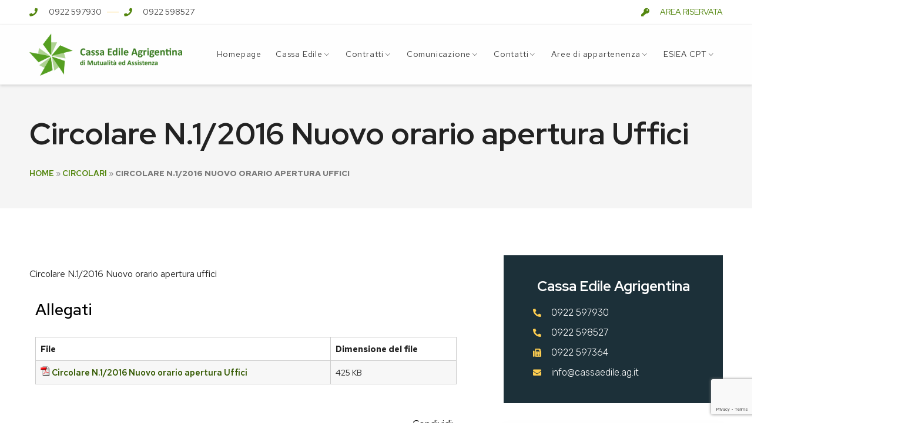

--- FILE ---
content_type: text/html; charset=UTF-8
request_url: https://www.cassaedile.ag.it/circolare-n-1-2016-nuovo-orario-apertura-uffici/
body_size: 95479
content:
<!DOCTYPE html>
<html lang="it-IT">
<head>
<meta charset="UTF-8" />
<meta name="viewport" content="width=device-width, initial-scale=1" />
<link rel="profile" href="https://gmpg.org/xfn/11" />
<link rel="pingback" href="https://www.cassaedile.ag.it/xmlrpc.php" />
<meta name='robots' content='index, follow, max-image-preview:large, max-snippet:-1, max-video-preview:-1' />
<!-- This site is optimized with the Yoast SEO plugin v24.5 - https://yoast.com/wordpress/plugins/seo/ -->
<title>Circolare N.1/2016 Nuovo orario apertura Uffici - Cassa Edile Agrigentina di Mutualità ed Assistenza</title>
<link rel="canonical" href="https://www.cassaedile.ag.it/circolare-n-1-2016-nuovo-orario-apertura-uffici/" />
<meta property="og:locale" content="it_IT" />
<meta property="og:type" content="article" />
<meta property="og:title" content="Circolare N.1/2016 Nuovo orario apertura Uffici - Cassa Edile Agrigentina di Mutualità ed Assistenza" />
<meta property="og:description" content="Circolare N.1/2016 Nuovo orario apertura uffici" />
<meta property="og:url" content="https://www.cassaedile.ag.it/circolare-n-1-2016-nuovo-orario-apertura-uffici/" />
<meta property="og:site_name" content="Cassa Edile Agrigentina di Mutualità ed Assistenza" />
<meta property="article:published_time" content="2016-01-31T23:00:00+00:00" />
<meta property="article:modified_time" content="2022-01-03T15:57:38+00:00" />
<meta name="author" content="controllo@xonex.it" />
<meta name="twitter:card" content="summary_large_image" />
<meta name="twitter:label1" content="Scritto da" />
<meta name="twitter:data1" content="controllo@xonex.it" />
<script type="application/ld+json" class="yoast-schema-graph">{"@context":"https://schema.org","@graph":[{"@type":"WebPage","@id":"https://www.cassaedile.ag.it/circolare-n-1-2016-nuovo-orario-apertura-uffici/","url":"https://www.cassaedile.ag.it/circolare-n-1-2016-nuovo-orario-apertura-uffici/","name":"Circolare N.1/2016 Nuovo orario apertura Uffici - Cassa Edile Agrigentina di Mutualità ed Assistenza","isPartOf":{"@id":"https://www.cassaedile.ag.it/#website"},"datePublished":"2016-01-31T23:00:00+00:00","dateModified":"2022-01-03T15:57:38+00:00","author":{"@id":"https://www.cassaedile.ag.it/#/schema/person/fb37657de790d0d91014868acedb4735"},"breadcrumb":{"@id":"https://www.cassaedile.ag.it/circolare-n-1-2016-nuovo-orario-apertura-uffici/#breadcrumb"},"inLanguage":"it-IT","potentialAction":[{"@type":"ReadAction","target":["https://www.cassaedile.ag.it/circolare-n-1-2016-nuovo-orario-apertura-uffici/"]}]},{"@type":"BreadcrumbList","@id":"https://www.cassaedile.ag.it/circolare-n-1-2016-nuovo-orario-apertura-uffici/#breadcrumb","itemListElement":[{"@type":"ListItem","position":1,"name":"Home","item":"https://www.cassaedile.ag.it/"},{"@type":"ListItem","position":2,"name":"Circolari","item":"https://www.cassaedile.ag.it/comunicazione/circolari/"},{"@type":"ListItem","position":3,"name":"Circolare N.1/2016 Nuovo orario apertura Uffici"}]},{"@type":"WebSite","@id":"https://www.cassaedile.ag.it/#website","url":"https://www.cassaedile.ag.it/","name":"Cassa Edile Agrigentina di Mutualità ed Assistenza","description":"","potentialAction":[{"@type":"SearchAction","target":{"@type":"EntryPoint","urlTemplate":"https://www.cassaedile.ag.it/?s={search_term_string}"},"query-input":{"@type":"PropertyValueSpecification","valueRequired":true,"valueName":"search_term_string"}}],"inLanguage":"it-IT"},{"@type":"Person","@id":"https://www.cassaedile.ag.it/#/schema/person/fb37657de790d0d91014868acedb4735","name":"controllo@xonex.it","image":{"@type":"ImageObject","inLanguage":"it-IT","@id":"https://www.cassaedile.ag.it/#/schema/person/image/","url":"https://secure.gravatar.com/avatar/7935d244f4e57be7b2efb81aa8e4b24ee5ada192e423ab8ed02956b0bd95505b?s=96&d=mm&r=g","contentUrl":"https://secure.gravatar.com/avatar/7935d244f4e57be7b2efb81aa8e4b24ee5ada192e423ab8ed02956b0bd95505b?s=96&d=mm&r=g","caption":"controllo@xonex.it"},"sameAs":["https://www.cassaedile.ag.it"],"url":"https://www.cassaedile.ag.it/author/controlloxonex-it/"}]}</script>
<!-- / Yoast SEO plugin. -->
<link rel="alternate" type="application/rss+xml" title="Cassa Edile Agrigentina di Mutualità ed Assistenza &raquo; Feed" href="https://www.cassaedile.ag.it/feed/" />
<link rel="alternate" title="oEmbed (JSON)" type="application/json+oembed" href="https://www.cassaedile.ag.it/wp-json/oembed/1.0/embed?url=https%3A%2F%2Fwww.cassaedile.ag.it%2Fcircolare-n-1-2016-nuovo-orario-apertura-uffici%2F" />
<link rel="alternate" title="oEmbed (XML)" type="text/xml+oembed" href="https://www.cassaedile.ag.it/wp-json/oembed/1.0/embed?url=https%3A%2F%2Fwww.cassaedile.ag.it%2Fcircolare-n-1-2016-nuovo-orario-apertura-uffici%2F&#038;format=xml" />
<style id='wp-img-auto-sizes-contain-inline-css' type='text/css'>
img:is([sizes=auto i],[sizes^="auto," i]){contain-intrinsic-size:3000px 1500px}
/*# sourceURL=wp-img-auto-sizes-contain-inline-css */
</style>
<!-- <link rel='stylesheet' id='jkit-elements-main-css' href='https://www.cassaedile.ag.it/wp-content/plugins/jeg-elementor-kit/assets/css/elements/main.css?ver=2.6.1' type='text/css' media='all' /> -->
<!-- <link rel='stylesheet' id='wp-block-library-css' href='https://www.cassaedile.ag.it/wp-includes/css/dist/block-library/style.min.css?ver=6.9' type='text/css' media='all' /> -->
<link rel="stylesheet" type="text/css" href="//www.cassaedile.ag.it/wp-content/cache/wpfc-minified/eg32dny4/fdktg.css" media="all"/>
<style id='global-styles-inline-css' type='text/css'>
:root{--wp--preset--aspect-ratio--square: 1;--wp--preset--aspect-ratio--4-3: 4/3;--wp--preset--aspect-ratio--3-4: 3/4;--wp--preset--aspect-ratio--3-2: 3/2;--wp--preset--aspect-ratio--2-3: 2/3;--wp--preset--aspect-ratio--16-9: 16/9;--wp--preset--aspect-ratio--9-16: 9/16;--wp--preset--color--black: #000000;--wp--preset--color--cyan-bluish-gray: #abb8c3;--wp--preset--color--white: #ffffff;--wp--preset--color--pale-pink: #f78da7;--wp--preset--color--vivid-red: #cf2e2e;--wp--preset--color--luminous-vivid-orange: #ff6900;--wp--preset--color--luminous-vivid-amber: #fcb900;--wp--preset--color--light-green-cyan: #7bdcb5;--wp--preset--color--vivid-green-cyan: #00d084;--wp--preset--color--pale-cyan-blue: #8ed1fc;--wp--preset--color--vivid-cyan-blue: #0693e3;--wp--preset--color--vivid-purple: #9b51e0;--wp--preset--gradient--vivid-cyan-blue-to-vivid-purple: linear-gradient(135deg,rgb(6,147,227) 0%,rgb(155,81,224) 100%);--wp--preset--gradient--light-green-cyan-to-vivid-green-cyan: linear-gradient(135deg,rgb(122,220,180) 0%,rgb(0,208,130) 100%);--wp--preset--gradient--luminous-vivid-amber-to-luminous-vivid-orange: linear-gradient(135deg,rgb(252,185,0) 0%,rgb(255,105,0) 100%);--wp--preset--gradient--luminous-vivid-orange-to-vivid-red: linear-gradient(135deg,rgb(255,105,0) 0%,rgb(207,46,46) 100%);--wp--preset--gradient--very-light-gray-to-cyan-bluish-gray: linear-gradient(135deg,rgb(238,238,238) 0%,rgb(169,184,195) 100%);--wp--preset--gradient--cool-to-warm-spectrum: linear-gradient(135deg,rgb(74,234,220) 0%,rgb(151,120,209) 20%,rgb(207,42,186) 40%,rgb(238,44,130) 60%,rgb(251,105,98) 80%,rgb(254,248,76) 100%);--wp--preset--gradient--blush-light-purple: linear-gradient(135deg,rgb(255,206,236) 0%,rgb(152,150,240) 100%);--wp--preset--gradient--blush-bordeaux: linear-gradient(135deg,rgb(254,205,165) 0%,rgb(254,45,45) 50%,rgb(107,0,62) 100%);--wp--preset--gradient--luminous-dusk: linear-gradient(135deg,rgb(255,203,112) 0%,rgb(199,81,192) 50%,rgb(65,88,208) 100%);--wp--preset--gradient--pale-ocean: linear-gradient(135deg,rgb(255,245,203) 0%,rgb(182,227,212) 50%,rgb(51,167,181) 100%);--wp--preset--gradient--electric-grass: linear-gradient(135deg,rgb(202,248,128) 0%,rgb(113,206,126) 100%);--wp--preset--gradient--midnight: linear-gradient(135deg,rgb(2,3,129) 0%,rgb(40,116,252) 100%);--wp--preset--font-size--small: 13px;--wp--preset--font-size--medium: 20px;--wp--preset--font-size--large: 36px;--wp--preset--font-size--x-large: 42px;--wp--preset--spacing--20: 0.44rem;--wp--preset--spacing--30: 0.67rem;--wp--preset--spacing--40: 1rem;--wp--preset--spacing--50: 1.5rem;--wp--preset--spacing--60: 2.25rem;--wp--preset--spacing--70: 3.38rem;--wp--preset--spacing--80: 5.06rem;--wp--preset--shadow--natural: 6px 6px 9px rgba(0, 0, 0, 0.2);--wp--preset--shadow--deep: 12px 12px 50px rgba(0, 0, 0, 0.4);--wp--preset--shadow--sharp: 6px 6px 0px rgba(0, 0, 0, 0.2);--wp--preset--shadow--outlined: 6px 6px 0px -3px rgb(255, 255, 255), 6px 6px rgb(0, 0, 0);--wp--preset--shadow--crisp: 6px 6px 0px rgb(0, 0, 0);}:where(.is-layout-flex){gap: 0.5em;}:where(.is-layout-grid){gap: 0.5em;}body .is-layout-flex{display: flex;}.is-layout-flex{flex-wrap: wrap;align-items: center;}.is-layout-flex > :is(*, div){margin: 0;}body .is-layout-grid{display: grid;}.is-layout-grid > :is(*, div){margin: 0;}:where(.wp-block-columns.is-layout-flex){gap: 2em;}:where(.wp-block-columns.is-layout-grid){gap: 2em;}:where(.wp-block-post-template.is-layout-flex){gap: 1.25em;}:where(.wp-block-post-template.is-layout-grid){gap: 1.25em;}.has-black-color{color: var(--wp--preset--color--black) !important;}.has-cyan-bluish-gray-color{color: var(--wp--preset--color--cyan-bluish-gray) !important;}.has-white-color{color: var(--wp--preset--color--white) !important;}.has-pale-pink-color{color: var(--wp--preset--color--pale-pink) !important;}.has-vivid-red-color{color: var(--wp--preset--color--vivid-red) !important;}.has-luminous-vivid-orange-color{color: var(--wp--preset--color--luminous-vivid-orange) !important;}.has-luminous-vivid-amber-color{color: var(--wp--preset--color--luminous-vivid-amber) !important;}.has-light-green-cyan-color{color: var(--wp--preset--color--light-green-cyan) !important;}.has-vivid-green-cyan-color{color: var(--wp--preset--color--vivid-green-cyan) !important;}.has-pale-cyan-blue-color{color: var(--wp--preset--color--pale-cyan-blue) !important;}.has-vivid-cyan-blue-color{color: var(--wp--preset--color--vivid-cyan-blue) !important;}.has-vivid-purple-color{color: var(--wp--preset--color--vivid-purple) !important;}.has-black-background-color{background-color: var(--wp--preset--color--black) !important;}.has-cyan-bluish-gray-background-color{background-color: var(--wp--preset--color--cyan-bluish-gray) !important;}.has-white-background-color{background-color: var(--wp--preset--color--white) !important;}.has-pale-pink-background-color{background-color: var(--wp--preset--color--pale-pink) !important;}.has-vivid-red-background-color{background-color: var(--wp--preset--color--vivid-red) !important;}.has-luminous-vivid-orange-background-color{background-color: var(--wp--preset--color--luminous-vivid-orange) !important;}.has-luminous-vivid-amber-background-color{background-color: var(--wp--preset--color--luminous-vivid-amber) !important;}.has-light-green-cyan-background-color{background-color: var(--wp--preset--color--light-green-cyan) !important;}.has-vivid-green-cyan-background-color{background-color: var(--wp--preset--color--vivid-green-cyan) !important;}.has-pale-cyan-blue-background-color{background-color: var(--wp--preset--color--pale-cyan-blue) !important;}.has-vivid-cyan-blue-background-color{background-color: var(--wp--preset--color--vivid-cyan-blue) !important;}.has-vivid-purple-background-color{background-color: var(--wp--preset--color--vivid-purple) !important;}.has-black-border-color{border-color: var(--wp--preset--color--black) !important;}.has-cyan-bluish-gray-border-color{border-color: var(--wp--preset--color--cyan-bluish-gray) !important;}.has-white-border-color{border-color: var(--wp--preset--color--white) !important;}.has-pale-pink-border-color{border-color: var(--wp--preset--color--pale-pink) !important;}.has-vivid-red-border-color{border-color: var(--wp--preset--color--vivid-red) !important;}.has-luminous-vivid-orange-border-color{border-color: var(--wp--preset--color--luminous-vivid-orange) !important;}.has-luminous-vivid-amber-border-color{border-color: var(--wp--preset--color--luminous-vivid-amber) !important;}.has-light-green-cyan-border-color{border-color: var(--wp--preset--color--light-green-cyan) !important;}.has-vivid-green-cyan-border-color{border-color: var(--wp--preset--color--vivid-green-cyan) !important;}.has-pale-cyan-blue-border-color{border-color: var(--wp--preset--color--pale-cyan-blue) !important;}.has-vivid-cyan-blue-border-color{border-color: var(--wp--preset--color--vivid-cyan-blue) !important;}.has-vivid-purple-border-color{border-color: var(--wp--preset--color--vivid-purple) !important;}.has-vivid-cyan-blue-to-vivid-purple-gradient-background{background: var(--wp--preset--gradient--vivid-cyan-blue-to-vivid-purple) !important;}.has-light-green-cyan-to-vivid-green-cyan-gradient-background{background: var(--wp--preset--gradient--light-green-cyan-to-vivid-green-cyan) !important;}.has-luminous-vivid-amber-to-luminous-vivid-orange-gradient-background{background: var(--wp--preset--gradient--luminous-vivid-amber-to-luminous-vivid-orange) !important;}.has-luminous-vivid-orange-to-vivid-red-gradient-background{background: var(--wp--preset--gradient--luminous-vivid-orange-to-vivid-red) !important;}.has-very-light-gray-to-cyan-bluish-gray-gradient-background{background: var(--wp--preset--gradient--very-light-gray-to-cyan-bluish-gray) !important;}.has-cool-to-warm-spectrum-gradient-background{background: var(--wp--preset--gradient--cool-to-warm-spectrum) !important;}.has-blush-light-purple-gradient-background{background: var(--wp--preset--gradient--blush-light-purple) !important;}.has-blush-bordeaux-gradient-background{background: var(--wp--preset--gradient--blush-bordeaux) !important;}.has-luminous-dusk-gradient-background{background: var(--wp--preset--gradient--luminous-dusk) !important;}.has-pale-ocean-gradient-background{background: var(--wp--preset--gradient--pale-ocean) !important;}.has-electric-grass-gradient-background{background: var(--wp--preset--gradient--electric-grass) !important;}.has-midnight-gradient-background{background: var(--wp--preset--gradient--midnight) !important;}.has-small-font-size{font-size: var(--wp--preset--font-size--small) !important;}.has-medium-font-size{font-size: var(--wp--preset--font-size--medium) !important;}.has-large-font-size{font-size: var(--wp--preset--font-size--large) !important;}.has-x-large-font-size{font-size: var(--wp--preset--font-size--x-large) !important;}
/*# sourceURL=global-styles-inline-css */
</style>
<style id='classic-theme-styles-inline-css' type='text/css'>
/*! This file is auto-generated */
.wp-block-button__link{color:#fff;background-color:#32373c;border-radius:9999px;box-shadow:none;text-decoration:none;padding:calc(.667em + 2px) calc(1.333em + 2px);font-size:1.125em}.wp-block-file__button{background:#32373c;color:#fff;text-decoration:none}
/*# sourceURL=/wp-includes/css/classic-themes.min.css */
</style>
<!-- <link rel='stylesheet' id='ccchildpagescss-css' href='https://www.cassaedile.ag.it/wp-content/plugins/cc-child-pages/includes/css/styles.css?ver=1.43' type='text/css' media='all' /> -->
<!-- <link rel='stylesheet' id='ccchildpagesskincss-css' href='https://www.cassaedile.ag.it/wp-content/plugins/cc-child-pages/includes/css/skins.css?ver=1.43' type='text/css' media='all' /> -->
<!-- <link rel='stylesheet' id='da-frontend-css' href='https://www.cassaedile.ag.it/wp-content/plugins/download-attachments/css/frontend.css?ver=1.3.1' type='text/css' media='all' /> -->
<!-- <link rel='stylesheet' id='hfe-style-css' href='https://www.cassaedile.ag.it/wp-content/plugins/header-footer-elementor/assets/css/header-footer-elementor.css?ver=1.6.13' type='text/css' media='all' /> -->
<!-- <link rel='stylesheet' id='elementor-icons-css' href='https://www.cassaedile.ag.it/wp-content/plugins/elementor/assets/lib/eicons/css/elementor-icons.min.css?ver=5.18.0' type='text/css' media='all' /> -->
<!-- <link rel='stylesheet' id='elementor-frontend-legacy-css' href='https://www.cassaedile.ag.it/wp-content/plugins/elementor/assets/css/frontend-legacy.min.css?ver=3.12.1' type='text/css' media='all' /> -->
<!-- <link rel='stylesheet' id='elementor-frontend-css' href='https://www.cassaedile.ag.it/wp-content/plugins/elementor/assets/css/frontend.min.css?ver=3.12.1' type='text/css' media='all' /> -->
<!-- <link rel='stylesheet' id='swiper-css' href='https://www.cassaedile.ag.it/wp-content/plugins/elementor/assets/lib/swiper/css/swiper.min.css?ver=5.3.6' type='text/css' media='all' /> -->
<link rel="stylesheet" type="text/css" href="//www.cassaedile.ag.it/wp-content/cache/wpfc-minified/96pugwuk/fdktg.css" media="all"/>
<link rel='stylesheet' id='elementor-post-61-css' href='https://www.cassaedile.ag.it/wp-content/uploads/elementor/css/post-61.css?ver=1768818948' type='text/css' media='all' />
<!-- <link rel='stylesheet' id='elementor-pro-css' href='https://www.cassaedile.ag.it/wp-content/plugins/elementor-pro/assets/css/frontend.min.css?ver=3.5.2' type='text/css' media='all' /> -->
<link rel="stylesheet" type="text/css" href="//www.cassaedile.ag.it/wp-content/cache/wpfc-minified/qm1sorx9/fdktg.css" media="all"/>
<link rel='stylesheet' id='elementor-post-43-css' href='https://www.cassaedile.ag.it/wp-content/uploads/elementor/css/post-43.css?ver=1768898689' type='text/css' media='all' />
<!-- <link rel='stylesheet' id='hfe-widgets-style-css' href='https://www.cassaedile.ag.it/wp-content/plugins/header-footer-elementor/inc/widgets-css/frontend.css?ver=1.6.13' type='text/css' media='all' /> -->
<!-- <link rel='stylesheet' id='font-awesome-5-all-css' href='https://www.cassaedile.ag.it/wp-content/plugins/elementor/assets/lib/font-awesome/css/all.min.css?ver=3.12.1' type='text/css' media='all' /> -->
<!-- <link rel='stylesheet' id='font-awesome-4-shim-css' href='https://www.cassaedile.ag.it/wp-content/plugins/elementor/assets/lib/font-awesome/css/v4-shims.min.css?ver=3.12.1' type='text/css' media='all' /> -->
<link rel="stylesheet" type="text/css" href="//www.cassaedile.ag.it/wp-content/cache/wpfc-minified/egzo8lv2/fdktg.css" media="all"/>
<link rel='stylesheet' id='elementor-post-52-css' href='https://www.cassaedile.ag.it/wp-content/uploads/elementor/css/post-52.css?ver=1768818948' type='text/css' media='all' />
<!-- <link rel='stylesheet' id='cute-alert-css' href='https://www.cassaedile.ag.it/wp-content/plugins/metform/public/assets/lib/cute-alert/style.css?ver=3.9.5' type='text/css' media='all' /> -->
<!-- <link rel='stylesheet' id='text-editor-style-css' href='https://www.cassaedile.ag.it/wp-content/plugins/metform/public/assets/css/text-editor.css?ver=3.9.5' type='text/css' media='all' /> -->
<!-- <link rel='stylesheet' id='hello-elementor-css' href='https://www.cassaedile.ag.it/wp-content/themes/hello-elementor/style.min.css?ver=2.4.2' type='text/css' media='all' /> -->
<!-- <link rel='stylesheet' id='hello-elementor-theme-style-css' href='https://www.cassaedile.ag.it/wp-content/themes/hello-elementor/theme.min.css?ver=2.4.2' type='text/css' media='all' /> -->
<link rel="stylesheet" type="text/css" href="//www.cassaedile.ag.it/wp-content/cache/wpfc-minified/6onu688s/fdktg.css" media="all"/>
<link rel='stylesheet' id='elementor-post-772-css' href='https://www.cassaedile.ag.it/wp-content/uploads/elementor/css/post-772.css?ver=1768818948' type='text/css' media='all' />
<link rel='stylesheet' id='google-fonts-1-css' href='https://fonts.googleapis.com/css?family=Roboto%3A100%2C100italic%2C200%2C200italic%2C300%2C300italic%2C400%2C400italic%2C500%2C500italic%2C600%2C600italic%2C700%2C700italic%2C800%2C800italic%2C900%2C900italic%7CRoboto+Slab%3A100%2C100italic%2C200%2C200italic%2C300%2C300italic%2C400%2C400italic%2C500%2C500italic%2C600%2C600italic%2C700%2C700italic%2C800%2C800italic%2C900%2C900italic%7CRed+Hat+Text%3A100%2C100italic%2C200%2C200italic%2C300%2C300italic%2C400%2C400italic%2C500%2C500italic%2C600%2C600italic%2C700%2C700italic%2C800%2C800italic%2C900%2C900italic%7CRed+Hat+Display%3A100%2C100italic%2C200%2C200italic%2C300%2C300italic%2C400%2C400italic%2C500%2C500italic%2C600%2C600italic%2C700%2C700italic%2C800%2C800italic%2C900%2C900italic%7CRubik%3A100%2C100italic%2C200%2C200italic%2C300%2C300italic%2C400%2C400italic%2C500%2C500italic%2C600%2C600italic%2C700%2C700italic%2C800%2C800italic%2C900%2C900italic&#038;display=auto&#038;ver=6.9' type='text/css' media='all' />
<!-- <link rel='stylesheet' id='elementor-icons-shared-0-css' href='https://www.cassaedile.ag.it/wp-content/plugins/elementor/assets/lib/font-awesome/css/fontawesome.min.css?ver=5.15.3' type='text/css' media='all' /> -->
<!-- <link rel='stylesheet' id='elementor-icons-fa-solid-css' href='https://www.cassaedile.ag.it/wp-content/plugins/elementor/assets/lib/font-awesome/css/solid.min.css?ver=5.15.3' type='text/css' media='all' /> -->
<!-- <link rel='stylesheet' id='elementor-icons-jkiticon-css' href='https://www.cassaedile.ag.it/wp-content/plugins/jeg-elementor-kit/assets/fonts/jkiticon/jkiticon.css?ver=2.6.1' type='text/css' media='all' /> -->
<!-- <link rel='stylesheet' id='elementor-icons-fa-brands-css' href='https://www.cassaedile.ag.it/wp-content/plugins/elementor/assets/lib/font-awesome/css/brands.min.css?ver=5.15.3' type='text/css' media='all' /> -->
<link rel="stylesheet" type="text/css" href="//www.cassaedile.ag.it/wp-content/cache/wpfc-minified/6vmmpo6d/fdos8.css" media="all"/>
<link rel="preconnect" href="https://fonts.gstatic.com/" crossorigin><script src='//www.cassaedile.ag.it/wp-content/cache/wpfc-minified/l22w6t4c/fdktg.js' type="text/javascript"></script>
<!-- <script type="text/javascript" src="https://www.cassaedile.ag.it/wp-includes/js/jquery/jquery.min.js?ver=3.7.1" id="jquery-core-js"></script> -->
<!-- <script type="text/javascript" src="https://www.cassaedile.ag.it/wp-includes/js/jquery/jquery-migrate.min.js?ver=3.4.1" id="jquery-migrate-js"></script> -->
<!-- <script type="text/javascript" src="https://www.cassaedile.ag.it/wp-content/plugins/elementor/assets/lib/font-awesome/js/v4-shims.min.js?ver=3.12.1" id="font-awesome-4-shim-js"></script> -->
<link rel="https://api.w.org/" href="https://www.cassaedile.ag.it/wp-json/" /><link rel="alternate" title="JSON" type="application/json" href="https://www.cassaedile.ag.it/wp-json/wp/v2/posts/951" /><link rel="EditURI" type="application/rsd+xml" title="RSD" href="https://www.cassaedile.ag.it/xmlrpc.php?rsd" />
<meta name="generator" content="WordPress 6.9" />
<link rel='shortlink' href='https://www.cassaedile.ag.it/?p=951' />
<!-- Global site tag (gtag.js) - Google Analytics -->
<script async src="https://www.googletagmanager.com/gtag/js?id=UA-17362831-10"></script>
<script>
window.dataLayer = window.dataLayer || [];
function gtag(){dataLayer.push(arguments);}
gtag('js', new Date());
gtag('config', 'UA-17362831-10', {'anonymize_ip': true });
</script>
<!-- Global site tag (gtag.js) - Google Analytics -->
<script async src="https://www.googletagmanager.com/gtag/js?id=G-TVSDD68FMG"></script>
<script>
window.dataLayer = window.dataLayer || [];
function gtag(){dataLayer.push(arguments);}
gtag('js', new Date());
gtag('config', 'G-TVSDD68FMG');
</script>
<meta name="generator" content="Elementor 3.12.1; features: a11y_improvements, additional_custom_breakpoints; settings: css_print_method-external, google_font-enabled, font_display-auto">
<link rel="icon" href="https://www.cassaedile.ag.it/wp-content/uploads/2021/12/cropped-favicon-32x32.png" sizes="32x32" />
<link rel="icon" href="https://www.cassaedile.ag.it/wp-content/uploads/2021/12/cropped-favicon-192x192.png" sizes="192x192" />
<link rel="apple-touch-icon" href="https://www.cassaedile.ag.it/wp-content/uploads/2021/12/cropped-favicon-180x180.png" />
<meta name="msapplication-TileImage" content="https://www.cassaedile.ag.it/wp-content/uploads/2021/12/cropped-favicon-270x270.png" />
<style type="text/css" id="wp-custom-css">
a.attachment-link {color:#335900}
.boxSub .ccchildpage {
background-color: #FFFFFF;
margin: 20px 0px 20px 0;
border-radius: 0px 0px 0px 0px;
box-shadow: 0px 3px 13px 0px rgb(0 0 0 / 10%);
}
.ccpages_excerpt, .ccpages_more {
font-size: 100% !important;
color:#222;
}
.download-attachments {
padding: 10px;
}
#formContatto {
box-shadow: none !important;
}
.jkit-postlist-title {
text-align: left;
color: #000000;
padding: 0px 0px 5px 0px;
font-family: "Red Hat Display", Sans-serif;
font-size: 18px;
font-weight: 600;
display: block;
}
.bloccoEsternoPostCol article a {
margin: 0px 0px 20px 0px;
display: block;
}
.bloccoEsternoPostCol article:hover .jkit-postlist-title {
color: #fece51;
}
.bloccoEsternoPostCol article span.meta-date {
font-family: "Red Hat Text", Sans-serif;
font-size: 14px;
font-weight: 300;
display: inline-block;
color: #96989b;
}
.bloccoEsternoPostCol article span.meta-date i.fas.fa-clock {
margin-right: 5px;
font-size: 12px;
}
.elementor-icon-box-description a {
color: #333;
}
footer .elementor-icon-box-description a {
color: #fff;
}
footer .elementor-icon-box-description a:hover {
color: #fece51;
}
form input:not([type="button"]):not([type="submit"]), form textarea
{
background-color: #F8F8F8;
}
</style>
<!-- <link rel='stylesheet' id='jeg-dynamic-style-css' href='https://www.cassaedile.ag.it/wp-content/plugins/jeg-elementor-kit/lib/jeg-framework/assets/css/jeg-dynamic-styles.css?ver=1.2.9' type='text/css' media='all' /> -->
<!-- <link rel='stylesheet' id='e-animations-css' href='https://www.cassaedile.ag.it/wp-content/plugins/elementor/assets/lib/animations/animations.min.css?ver=3.12.1' type='text/css' media='all' /> -->
<link rel="stylesheet" type="text/css" href="//www.cassaedile.ag.it/wp-content/cache/wpfc-minified/78n80jt0/fdktg.css" media="all"/>
</head>
<body data-rsssl=1 class="wp-singular post-template-default single single-post postid-951 single-format-standard wp-theme-hello-elementor ehf-header ehf-footer ehf-template-hello-elementor ehf-stylesheet-hello-elementor jkit-color-scheme elementor-default elementor-kit-61 elementor-page-772">
<div id="page" class="hfeed site">
<header id="masthead" itemscope="itemscope" itemtype="https://schema.org/WPHeader">
<p class="main-title bhf-hidden" itemprop="headline"><a href="https://www.cassaedile.ag.it" title="Cassa Edile Agrigentina di Mutualità ed Assistenza" rel="home">Cassa Edile Agrigentina di Mutualità ed Assistenza</a></p>
<div data-elementor-type="wp-post" data-elementor-id="43" class="elementor elementor-43">
<div class="elementor-inner">
<div class="elementor-section-wrap">
<section class="elementor-section elementor-top-section elementor-element elementor-element-7bcf542 elementor-section-content-middle elementor-section-boxed elementor-section-height-default elementor-section-height-default" data-id="7bcf542" data-element_type="section">
<div class="elementor-container elementor-column-gap-no">
<div class="elementor-row">
<div class="elementor-column elementor-col-50 elementor-top-column elementor-element elementor-element-625b66b elementor-hidden-mobile" data-id="625b66b" data-element_type="column">
<div class="elementor-column-wrap elementor-element-populated">
<div class="elementor-widget-wrap">
<div class="elementor-element elementor-element-cea647a elementor-icon-list--layout-inline elementor-list-item-link-full_width elementor-widget elementor-widget-icon-list" data-id="cea647a" data-element_type="widget" data-widget_type="icon-list.default">
<div class="elementor-widget-container">
<ul class="elementor-icon-list-items elementor-inline-items">
<li class="elementor-icon-list-item elementor-inline-item">
<a href="tel:+390922597930">
<span class="elementor-icon-list-icon">
<i aria-hidden="true" class="fas fa-phone"></i>						</span>
<span class="elementor-icon-list-text">0922 597930</span>
</a>
</li>
<li class="elementor-icon-list-item elementor-inline-item">
<a href="tel:+390922598527">
<span class="elementor-icon-list-icon">
<i aria-hidden="true" class="fas fa-phone"></i>						</span>
<span class="elementor-icon-list-text">0922 598527</span>
</a>
</li>
</ul>
</div>
</div>
</div>
</div>
</div>
<div class="elementor-column elementor-col-50 elementor-top-column elementor-element elementor-element-3b8d6d2" data-id="3b8d6d2" data-element_type="column">
<div class="elementor-column-wrap elementor-element-populated">
<div class="elementor-widget-wrap">
<div class="elementor-element elementor-element-9871d8d elementor-icon-list--layout-inline elementor-align-right elementor-mobile-align-center elementor-list-item-link-full_width elementor-widget elementor-widget-icon-list" data-id="9871d8d" data-element_type="widget" data-widget_type="icon-list.default">
<div class="elementor-widget-container">
<ul class="elementor-icon-list-items elementor-inline-items">
<li class="elementor-icon-list-item elementor-inline-item">
<a href="https://agrigento.cassaedile2000.it/SportelloWeb/index.php" target="_blank">
<span class="elementor-icon-list-icon">
<i aria-hidden="true" class="fas fa-key"></i>						</span>
<span class="elementor-icon-list-text">AREA RISERVATA</span>
</a>
</li>
</ul>
</div>
</div>
</div>
</div>
</div>
</div>
</div>
</section>
<section class="elementor-section elementor-top-section elementor-element elementor-element-940a48a elementor-section-content-middle elementor-section-boxed elementor-section-height-default elementor-section-height-default" data-id="940a48a" data-element_type="section" data-settings="{&quot;background_background&quot;:&quot;classic&quot;}">
<div class="elementor-container elementor-column-gap-no">
<div class="elementor-row">
<div class="elementor-column elementor-col-50 elementor-top-column elementor-element elementor-element-448c0285" data-id="448c0285" data-element_type="column">
<div class="elementor-column-wrap elementor-element-populated">
<div class="elementor-widget-wrap">
<div class="elementor-element elementor-element-5a855a91 elementor-widget elementor-widget-image" data-id="5a855a91" data-element_type="widget" data-widget_type="image.default">
<div class="elementor-widget-container">
<div class="elementor-image">
<a href="/">
<img width="1421" height="393" src="https://www.cassaedile.ag.it/wp-content/uploads/2021/12/logo-2025.png" class="attachment-full size-full wp-image-3504" alt="" decoding="async" srcset="https://www.cassaedile.ag.it/wp-content/uploads/2021/12/logo-2025.png 1421w, https://www.cassaedile.ag.it/wp-content/uploads/2021/12/logo-2025-300x83.png 300w, https://www.cassaedile.ag.it/wp-content/uploads/2021/12/logo-2025-1024x283.png 1024w, https://www.cassaedile.ag.it/wp-content/uploads/2021/12/logo-2025-768x212.png 768w" sizes="(max-width: 1421px) 100vw, 1421px" />								</a>
</div>
</div>
</div>
</div>
</div>
</div>
<div class="elementor-column elementor-col-50 elementor-top-column elementor-element elementor-element-1b80cfca" data-id="1b80cfca" data-element_type="column">
<div class="elementor-column-wrap elementor-element-populated">
<div class="elementor-widget-wrap">
<div class="elementor-element elementor-element-24e8b842 elementor-widget elementor-widget-jkit_nav_menu" data-id="24e8b842" data-element_type="widget" data-widget_type="jkit_nav_menu.default">
<div class="elementor-widget-container">
<div  class="jeg-elementor-kit jkit-nav-menu break-point-tablet submenu-click-title jeg_module_951__6978eb198583e"  data-item-indicator="&lt;i aria-hidden=&quot;true&quot; class=&quot;jki jki-chevron-down-line&quot;&gt;&lt;/i&gt;"><button class="jkit-hamburger-menu"><i aria-hidden="true" class="fas fa-bars"></i></button>
<div class="jkit-menu-wrapper"><div class="jkit-menu-container"><ul id="menu-menu-principale" class="jkit-menu jkit-menu-direction-flex jkit-submenu-position-top"><li id="menu-item-69" class="menu-item menu-item-type-post_type menu-item-object-page menu-item-home menu-item-69"><a href="https://www.cassaedile.ag.it/">Homepage</a></li>
<li id="menu-item-70" class="menu-item menu-item-type-post_type menu-item-object-page menu-item-has-children menu-item-70"><a href="https://www.cassaedile.ag.it/cassa-edile/">Cassa Edile</a>
<ul class="sub-menu">
<li id="menu-item-240" class="menu-item menu-item-type-post_type menu-item-object-page menu-item-240"><a href="https://www.cassaedile.ag.it/cassa-edile/chi-siamo/">Chi Siamo</a></li>
<li id="menu-item-242" class="menu-item menu-item-type-post_type menu-item-object-page menu-item-242"><a href="https://www.cassaedile.ag.it/cassa-edile/struttura-organizzativa/">Struttura Organizzativa</a></li>
<li id="menu-item-170" class="menu-item menu-item-type-post_type menu-item-object-page menu-item-170"><a href="https://www.cassaedile.ag.it/cassa-edile/statuto/">Statuto</a></li>
<li id="menu-item-67" class="menu-item menu-item-type-post_type menu-item-object-page menu-item-67"><a href="https://www.cassaedile.ag.it/cassa-edile/regolamento-interno/">Regolamento interno</a></li>
</ul>
</li>
<li id="menu-item-187" class="menu-item menu-item-type-post_type menu-item-object-page menu-item-has-children menu-item-187"><a href="https://www.cassaedile.ag.it/contratti/">Contratti</a>
<ul class="sub-menu">
<li id="menu-item-283" class="menu-item menu-item-type-post_type menu-item-object-page menu-item-283"><a href="https://www.cassaedile.ag.it/contratti/nazionali/">Nazionali</a></li>
<li id="menu-item-285" class="menu-item menu-item-type-post_type menu-item-object-page menu-item-285"><a href="https://www.cassaedile.ag.it/contratti/integrativo-provinciale/">Integrativo provinciale</a></li>
</ul>
</li>
<li id="menu-item-186" class="menu-item menu-item-type-post_type menu-item-object-page menu-item-has-children menu-item-186"><a href="https://www.cassaedile.ag.it/comunicazione/">Comunicazione</a>
<ul class="sub-menu">
<li id="menu-item-831" class="menu-item menu-item-type-taxonomy menu-item-object-category menu-item-831"><a href="https://www.cassaedile.ag.it/comunicazione/news-ed-eventi/">News ed Eventi</a></li>
<li id="menu-item-830" class="menu-item menu-item-type-taxonomy menu-item-object-category current-post-ancestor current-menu-parent current-post-parent menu-item-830"><a href="https://www.cassaedile.ag.it/comunicazione/circolari/">Circolari</a></li>
</ul>
</li>
<li id="menu-item-185" class="menu-item menu-item-type-post_type menu-item-object-page menu-item-has-children menu-item-185"><a href="https://www.cassaedile.ag.it/contatti/">Contatti</a>
<ul class="sub-menu">
<li id="menu-item-287" class="menu-item menu-item-type-post_type menu-item-object-page menu-item-287"><a href="https://www.cassaedile.ag.it/contatti/sede/">Sede</a></li>
<li id="menu-item-289" class="menu-item menu-item-type-post_type menu-item-object-page menu-item-289"><a href="https://www.cassaedile.ag.it/contatti/coordinatore/">Coordinatore</a></li>
<li id="menu-item-291" class="menu-item menu-item-type-post_type menu-item-object-page menu-item-291"><a href="https://www.cassaedile.ag.it/contatti/area-lavoratori/">Area Lavoratori</a></li>
<li id="menu-item-294" class="menu-item menu-item-type-post_type menu-item-object-page menu-item-294"><a href="https://www.cassaedile.ag.it/contatti/area-aziendale/">Area Aziendale</a></li>
<li id="menu-item-296" class="menu-item menu-item-type-post_type menu-item-object-page menu-item-296"><a href="https://www.cassaedile.ag.it/contatti/osservatorio/">Osservatorio</a></li>
<li id="menu-item-298" class="menu-item menu-item-type-post_type menu-item-object-page menu-item-298"><a href="https://www.cassaedile.ag.it/contatti/ufficio-contabile/">Ufficio Contabile</a></li>
<li id="menu-item-300" class="menu-item menu-item-type-post_type menu-item-object-page menu-item-300"><a href="https://www.cassaedile.ag.it/contatti/dpo/">DPO</a></li>
</ul>
</li>
<li id="menu-item-184" class="menu-item menu-item-type-post_type menu-item-object-page menu-item-has-children menu-item-184"><a href="https://www.cassaedile.ag.it/aree-di-appartenenza/">Aree di appartenenza</a>
<ul class="sub-menu">
<li id="menu-item-461" class="menu-item menu-item-type-post_type menu-item-object-page menu-item-has-children menu-item-461"><a href="https://www.cassaedile.ag.it/aree-di-appartenenza/osservatorio/">Osservatorio</a>
<ul class="sub-menu">
<li id="menu-item-359" class="menu-item menu-item-type-post_type menu-item-object-page menu-item-359"><a href="https://www.cassaedile.ag.it/aree-di-appartenenza/osservatorio/ceama-news/">C.E.A.M.A. NEWS</a></li>
<li id="menu-item-463" class="menu-item menu-item-type-post_type menu-item-object-page menu-item-463"><a href="https://www.cassaedile.ag.it/aree-di-appartenenza/osservatorio/16-ore/">16 ore</a></li>
<li id="menu-item-465" class="menu-item menu-item-type-post_type menu-item-object-page menu-item-465"><a href="https://www.cassaedile.ag.it/aree-di-appartenenza/osservatorio/eventi/">Eventi</a></li>
</ul>
</li>
<li id="menu-item-525" class="menu-item menu-item-type-post_type menu-item-object-page menu-item-has-children menu-item-525"><a href="https://www.cassaedile.ag.it/aree-di-appartenenza/direzione/">Coordinatore</a>
<ul class="sub-menu">
<li id="menu-item-527" class="menu-item menu-item-type-post_type menu-item-object-page menu-item-527"><a href="https://www.cassaedile.ag.it/aree-di-appartenenza/direzione/rassegna-stampa/">Rassegna Stampa</a></li>
<li id="menu-item-534" class="menu-item menu-item-type-post_type menu-item-object-page menu-item-534"><a href="https://www.cassaedile.ag.it/aree-di-appartenenza/direzione/rif-normativi/">INFORMATIVA PRIVACY</a></li>
<li id="menu-item-538" class="menu-item menu-item-type-post_type menu-item-object-page menu-item-538"><a href="https://www.cassaedile.ag.it/aree-di-appartenenza/direzione/convenzioni/">Convenzioni</a></li>
<li id="menu-item-540" class="menu-item menu-item-type-post_type menu-item-object-page menu-item-540"><a href="https://www.cassaedile.ag.it/aree-di-appartenenza/direzione/albo/">Albo</a></li>
</ul>
</li>
<li id="menu-item-549" class="menu-item menu-item-type-post_type menu-item-object-page menu-item-has-children menu-item-549"><a href="https://www.cassaedile.ag.it/aree-di-appartenenza/lavoratori/">Lavoratori</a>
<ul class="sub-menu">
<li id="menu-item-551" class="menu-item menu-item-type-post_type menu-item-object-page menu-item-551"><a href="https://www.cassaedile.ag.it/aree-di-appartenenza/lavoratori/prestazioni/">Prestazioni</a></li>
<li id="menu-item-553" class="menu-item menu-item-type-post_type menu-item-object-page menu-item-553"><a href="https://www.cassaedile.ag.it/aree-di-appartenenza/lavoratori/modulistica/">Modulistica</a></li>
<li id="menu-item-555" class="menu-item menu-item-type-post_type menu-item-object-page menu-item-555"><a href="https://www.cassaedile.ag.it/aree-di-appartenenza/lavoratori/rif-normativi/">Rif. Normativi</a></li>
<li id="menu-item-557" class="menu-item menu-item-type-post_type menu-item-object-page menu-item-557"><a href="https://www.cassaedile.ag.it/aree-di-appartenenza/lavoratori/previdenza-integrativa/">Previdenza Integrativa</a></li>
<li id="menu-item-559" class="menu-item menu-item-type-post_type menu-item-object-page menu-item-559"><a href="https://www.cassaedile.ag.it/aree-di-appartenenza/lavoratori/sanedil/">SANEDIL</a></li>
</ul>
</li>
<li id="menu-item-593" class="menu-item menu-item-type-post_type menu-item-object-page menu-item-has-children menu-item-593"><a href="https://www.cassaedile.ag.it/aree-di-appartenenza/amministrazione/">Amministrazione</a>
<ul class="sub-menu">
<li id="menu-item-595" class="menu-item menu-item-type-post_type menu-item-object-page menu-item-595"><a href="https://www.cassaedile.ag.it/aree-di-appartenenza/amministrazione/documenti/">Documenti</a></li>
<li id="menu-item-597" class="menu-item menu-item-type-post_type menu-item-object-page menu-item-597"><a href="https://www.cassaedile.ag.it/aree-di-appartenenza/amministrazione/modulistica/">Modulistica</a></li>
<li id="menu-item-599" class="menu-item menu-item-type-post_type menu-item-object-page menu-item-599"><a href="https://www.cassaedile.ag.it/aree-di-appartenenza/amministrazione/rif-normativi/">Rif. Normativi</a></li>
</ul>
</li>
<li id="menu-item-606" class="menu-item menu-item-type-post_type menu-item-object-page menu-item-has-children menu-item-606"><a href="https://www.cassaedile.ag.it/aree-di-appartenenza/imprese-e-consulenti/">Imprese e consulenti</a>
<ul class="sub-menu">
<li id="menu-item-608" class="menu-item menu-item-type-post_type menu-item-object-page menu-item-608"><a href="https://www.cassaedile.ag.it/aree-di-appartenenza/imprese-e-consulenti/contributi/">Contributi</a></li>
<li id="menu-item-610" class="menu-item menu-item-type-post_type menu-item-object-page menu-item-610"><a href="https://www.cassaedile.ag.it/aree-di-appartenenza/imprese-e-consulenti/modulistica/">Modulistica</a></li>
<li id="menu-item-612" class="menu-item menu-item-type-post_type menu-item-object-page menu-item-612"><a href="https://www.cassaedile.ag.it/aree-di-appartenenza/imprese-e-consulenti/rif-normativi/">Rif. Normativi</a></li>
<li id="menu-item-614" class="menu-item menu-item-type-post_type menu-item-object-page menu-item-614"><a href="https://www.cassaedile.ag.it/aree-di-appartenenza/imprese-e-consulenti/durc/">DURC</a></li>
<li id="menu-item-616" class="menu-item menu-item-type-post_type menu-item-object-page menu-item-616"><a href="https://www.cassaedile.ag.it/aree-di-appartenenza/imprese-e-consulenti/tabelle-salariale/">Tabelle Salariale</a></li>
</ul>
</li>
</ul>
</li>
<li id="menu-item-1633" class="menu-item menu-item-type-post_type menu-item-object-page menu-item-has-children menu-item-1633"><a href="https://www.cassaedile.ag.it/esiea-cpt/">ESIEA CPT</a>
<ul class="sub-menu">
<li id="menu-item-1613" class="menu-item menu-item-type-post_type menu-item-object-page menu-item-1613"><a href="https://www.cassaedile.ag.it/esiea-cpt/chi-siamo/">Chi Siamo</a></li>
<li id="menu-item-1652" class="menu-item menu-item-type-post_type menu-item-object-page menu-item-1652"><a href="https://www.cassaedile.ag.it/esiea-cpt/statuto/">Statuto</a></li>
<li id="menu-item-1615" class="menu-item menu-item-type-post_type menu-item-object-page menu-item-1615"><a href="https://www.cassaedile.ag.it/esiea-cpt/struttura-organizzativa/">Struttura Organizzativa</a></li>
<li id="menu-item-661" class="menu-item menu-item-type-post_type menu-item-object-page menu-item-661"><a href="https://www.cassaedile.ag.it/esiea-cpt/documenti/">Documenti</a></li>
<li id="menu-item-663" class="menu-item menu-item-type-post_type menu-item-object-page menu-item-663"><a href="https://www.cassaedile.ag.it/esiea-cpt/modulistica/">Modulistica</a></li>
<li id="menu-item-665" class="menu-item menu-item-type-post_type menu-item-object-page menu-item-665"><a href="https://www.cassaedile.ag.it/esiea-cpt/rif-normativi/">Rif. Normativi</a></li>
<li id="menu-item-1683" class="menu-item menu-item-type-post_type menu-item-object-page menu-item-1683"><a href="https://www.cassaedile.ag.it/esiea-cpt/corsi/">Corsi</a></li>
<li id="menu-item-1685" class="menu-item menu-item-type-post_type menu-item-object-page menu-item-1685"><a href="https://www.cassaedile.ag.it/esiea-cpt/eventi/">Eventi</a></li>
<li id="menu-item-1628" class="menu-item menu-item-type-post_type menu-item-object-page menu-item-has-children menu-item-1628"><a href="https://www.cassaedile.ag.it/esiea-cpt/contatti/">Contatti</a>
<ul class="sub-menu">
<li id="menu-item-1872" class="menu-item menu-item-type-post_type menu-item-object-page menu-item-1872"><a href="https://www.cassaedile.ag.it/esiea-cpt/contatti/sede/">Sede</a></li>
<li id="menu-item-1875" class="menu-item menu-item-type-post_type menu-item-object-page menu-item-1875"><a href="https://www.cassaedile.ag.it/esiea-cpt/contatti/area-cpt/">Area CPT</a></li>
<li id="menu-item-1876" class="menu-item menu-item-type-post_type menu-item-object-page menu-item-1876"><a href="https://www.cassaedile.ag.it/esiea-cpt/contatti/area-formazione/">Area Formazione</a></li>
<li id="menu-item-1874" class="menu-item menu-item-type-post_type menu-item-object-page menu-item-1874"><a href="https://www.cassaedile.ag.it/esiea-cpt/contatti/segreteria-di-coordinamento/">Segreteria di coordinamento</a></li>
<li id="menu-item-1877" class="menu-item menu-item-type-post_type menu-item-object-page menu-item-1877"><a href="https://www.cassaedile.ag.it/esiea-cpt/contatti/ufficio-protocollo/">Ufficio Protocollo</a></li>
</ul>
</li>
</ul>
</li>
</ul></div>
<div class="jkit-nav-identity-panel">
<div class="jkit-nav-site-title"><a href="https://www.cassaedile.ag.it" class="jkit-nav-logo"><img src="https://www.cassaedile.ag.it/wp-content/uploads/2021/12/logo-2025-768x212.png" ></a></div>
<button class="jkit-close-menu"><i aria-hidden="true" class="fas fa-times"></i></button>
</div>
</div>
<div class="jkit-overlay"></div></div>		</div>
</div>
</div>
</div>
</div>
</div>
</div>
</section>
</div>
</div>
</div>
</header>
<div data-elementor-type="single-post" data-elementor-id="772" class="elementor elementor-772 elementor-location-single post-951 post type-post status-publish format-standard hentry category-circolari">
<div class="elementor-section-wrap">
<section class="elementor-section elementor-top-section elementor-element elementor-element-23b374c elementor-section-boxed elementor-section-height-default elementor-section-height-default" data-id="23b374c" data-element_type="section" data-settings="{&quot;background_background&quot;:&quot;classic&quot;}">
<div class="elementor-background-overlay"></div>
<div class="elementor-container elementor-column-gap-no">
<div class="elementor-row">
<div class="elementor-column elementor-col-100 elementor-top-column elementor-element elementor-element-210342d" data-id="210342d" data-element_type="column">
<div class="elementor-column-wrap elementor-element-populated">
<div class="elementor-widget-wrap">
<div class="elementor-element elementor-element-e0b11fc elementor-widget elementor-widget-jkit_post_title" data-id="e0b11fc" data-element_type="widget" data-widget_type="jkit_post_title.default">
<div class="elementor-widget-container">
<div  class="jeg-elementor-kit jkit-post-title jeg_module_951_1_6978eb1999af2" ><h1 class="post-title style-color ">Circolare N.1/2016 Nuovo orario apertura Uffici</h1></div>		</div>
</div>
<div class="elementor-element elementor-element-1229dba elementor-widget elementor-widget-breadcrumbs" data-id="1229dba" data-element_type="widget" data-widget_type="breadcrumbs.default">
<div class="elementor-widget-container">
<p id="breadcrumbs"><span><span><a href="https://www.cassaedile.ag.it/">Home</a></span> » <span><a href="https://www.cassaedile.ag.it/comunicazione/circolari/">Circolari</a></span> » <span class="breadcrumb_last" aria-current="page"><strong>Circolare N.1/2016 Nuovo orario apertura Uffici</strong></span></span></p>		</div>
</div>
</div>
</div>
</div>
</div>
</div>
</section>
<section class="elementor-section elementor-top-section elementor-element elementor-element-728216a1 elementor-section-boxed elementor-section-height-default elementor-section-height-default" data-id="728216a1" data-element_type="section" data-settings="{&quot;background_background&quot;:&quot;classic&quot;}">
<div class="elementor-container elementor-column-gap-no">
<div class="elementor-row">
<div class="elementor-column elementor-col-50 elementor-top-column elementor-element elementor-element-6bd22417" data-id="6bd22417" data-element_type="column">
<div class="elementor-column-wrap elementor-element-populated">
<div class="elementor-widget-wrap">
<div class="elementor-element elementor-element-4d6bdbc9 elementor-widget elementor-widget-jkit_post_featured_image" data-id="4d6bdbc9" data-element_type="widget" data-widget_type="jkit_post_featured_image.default">
<div class="elementor-widget-container">
<div  class="jeg-elementor-kit jkit-post-featured-image jeg_module_951_2_6978eb199d76e" ></div>		</div>
</div>
<div class="elementor-element elementor-element-288f972 elementor-widget elementor-widget-theme-post-content" data-id="288f972" data-element_type="widget" data-widget_type="theme-post-content.default">
<div class="elementor-widget-container">
<p>Circolare N.1/2016 Nuovo orario apertura uffici</p>
<div class="download-attachments">
<h3 class="download-title">Allegati</h3>	
<table class="da-attachments-table">
<thead>
<th class="attachment-title">File</th>
<th class="attachment-size">Dimensione del file</th>
</thead>
<tbody>
<tr class="pdf">
<td class="attachment-title">
<img decoding="async" class="attachment-icon" src="https://www.cassaedile.ag.it/wp-content/plugins/download-attachments/images/ext/pdf.gif" alt="pdf" />
<a href="https://www.cassaedile.ag.it/wp-content/plugins/download-attachments/includes/download.php?id=a-WOrEo8bpr3JGGC1hTA2A,," title="Circolare N.1/2016 Nuovo orario apertura Uffici" class="attachment-link">Circolare N.1/2016 Nuovo orario apertura Uffici</a>
</td>
<td class="attachment-size">425 KB</td>
</tr>
</tbody>
</table>
</div>
</div>
</div>
<!-- hidden section 951-797d679 -->		<section class="elementor-section elementor-inner-section elementor-element elementor-element-26058f72 elementor-section-content-middle elementor-section-boxed elementor-section-height-default elementor-section-height-default" data-id="26058f72" data-element_type="section">
<div class="elementor-container elementor-column-gap-default">
<div class="elementor-row">
<div class="elementor-column elementor-col-100 elementor-inner-column elementor-element elementor-element-20e316fb" data-id="20e316fb" data-element_type="column">
<div class="elementor-column-wrap elementor-element-populated">
<div class="elementor-widget-wrap">
<div class="elementor-element elementor-element-6d583875 elementor-widget-mobile__width-initial elementor-widget-tablet__width-auto elementor-widget elementor-widget-text-editor" data-id="6d583875" data-element_type="widget" data-widget_type="text-editor.default">
<div class="elementor-widget-container">
<div class="elementor-text-editor elementor-clearfix">
<p>Condividi:</p>					</div>
</div>
</div>
<div class="elementor-element elementor-element-131af31c jkit-social-shape shape-none elementor-widget elementor-widget-jkit_social_share" data-id="131af31c" data-element_type="widget" data-widget_type="jkit_social_share.default">
<div class="elementor-widget-container">
<div  class="jeg-elementor-kit jkit-social-share jeg_module_951_3_6978eb19ab2f9" ><ul class="social-share-list"><li class="elementor-repeater-item-2f5a235" data-social="whatsapp">
<a class="whatsapp social-icon"><i aria-hidden="true" class="fab fa-whatsapp"></i></a>
</li><li class="elementor-repeater-item-33050a2" data-social="facebook">
<a class="facebook social-icon"><i aria-hidden="true" class="fab fa-facebook-f"></i></a>
</li><li class="elementor-repeater-item-0f8014a" data-social="twitter">
<a class="twitter social-icon"><i aria-hidden="true" class="fab fa-twitter"></i></a>
</li><li class="elementor-repeater-item-75aa069" data-social="linkedin">
<a class="linkedin social-icon"><i aria-hidden="true" class="fab fa-linkedin-in"></i></a>
</li></ul></div>		</div>
</div>
</div>
</div>
</div>
</div>
</div>
</section>
<div class="elementor-element elementor-element-46ff44a0 elementor-widget-divider--view-line elementor-widget elementor-widget-divider" data-id="46ff44a0" data-element_type="widget" data-widget_type="divider.default">
<div class="elementor-widget-container">
<div class="elementor-divider">
<span class="elementor-divider-separator">
</span>
</div>
</div>
</div>
</div>
</div>
</div>
<div class="elementor-column elementor-col-50 elementor-top-column elementor-element elementor-element-0e1c04d" data-id="0e1c04d" data-element_type="column" data-settings="{&quot;background_background&quot;:&quot;classic&quot;}">
<div class="elementor-column-wrap elementor-element-populated">
<div class="elementor-widget-wrap">
<section class="elementor-section elementor-inner-section elementor-element elementor-element-f6dea7f elementor-section-boxed elementor-section-height-default elementor-section-height-default" data-id="f6dea7f" data-element_type="section" data-settings="{&quot;background_background&quot;:&quot;classic&quot;}">
<div class="elementor-background-overlay"></div>
<div class="elementor-container elementor-column-gap-no">
<div class="elementor-row">
<div class="elementor-column elementor-col-100 elementor-inner-column elementor-element elementor-element-de183e4" data-id="de183e4" data-element_type="column">
<div class="elementor-column-wrap elementor-element-populated">
<div class="elementor-widget-wrap">
<div class="elementor-element elementor-element-e714799 elementor-widget elementor-widget-heading" data-id="e714799" data-element_type="widget" data-widget_type="heading.default">
<div class="elementor-widget-container">
<h6 class="elementor-heading-title elementor-size-default">Cassa Edile Agrigentina</h6>		</div>
</div>
<div class="elementor-element elementor-element-0ea09a6 elementor-align-left elementor-icon-list--layout-traditional elementor-list-item-link-full_width elementor-widget elementor-widget-icon-list" data-id="0ea09a6" data-element_type="widget" data-widget_type="icon-list.default">
<div class="elementor-widget-container">
<ul class="elementor-icon-list-items">
<li class="elementor-icon-list-item">
<a href="tel:+390922597930">
<span class="elementor-icon-list-icon">
<i aria-hidden="true" class="fas fa-phone-alt"></i>						</span>
<span class="elementor-icon-list-text">0922 597930</span>
</a>
</li>
<li class="elementor-icon-list-item">
<a href="tel:+390922598527">
<span class="elementor-icon-list-icon">
<i aria-hidden="true" class="fas fa-phone-alt"></i>						</span>
<span class="elementor-icon-list-text">0922 598527</span>
</a>
</li>
<li class="elementor-icon-list-item">
<a href="tel:+390922597364">
<span class="elementor-icon-list-icon">
<i aria-hidden="true" class="fas fa-fax"></i>						</span>
<span class="elementor-icon-list-text">0922 597364</span>
</a>
</li>
<li class="elementor-icon-list-item">
<a href="mailto:info@cassaedile.ag.it">
<span class="elementor-icon-list-icon">
<i aria-hidden="true" class="fas fa-envelope"></i>						</span>
<span class="elementor-icon-list-text">info@cassaedile.ag.it</span>
</a>
</li>
</ul>
</div>
</div>
</div>
</div>
</div>
</div>
</div>
</section>
<section class="elementor-section elementor-inner-section elementor-element elementor-element-4732bb5 elementor-section-boxed elementor-section-height-default elementor-section-height-default" data-id="4732bb5" data-element_type="section">
<div class="elementor-container elementor-column-gap-no">
<div class="elementor-row">
<div class="elementor-column elementor-col-100 elementor-inner-column elementor-element elementor-element-e126455" data-id="e126455" data-element_type="column" data-settings="{&quot;background_background&quot;:&quot;classic&quot;}">
<div class="elementor-column-wrap elementor-element-populated">
<div class="elementor-widget-wrap">
<div class="elementor-element elementor-element-c4b546c elementor-widget elementor-widget-heading" data-id="c4b546c" data-element_type="widget" data-widget_type="heading.default">
<div class="elementor-widget-container">
<div class="elementor-heading-title elementor-size-default">News ed Eventi</div>		</div>
</div>
<div class="elementor-element elementor-element-ce33c9d elementor-widget elementor-widget-jkit_post_list" data-id="ce33c9d" data-element_type="widget" data-widget_type="jkit_post_list.default">
<div class="elementor-widget-container">
<div  class="jeg-elementor-kit jkit-postlist layout-horizontal post-element jkit-pagination-disable jeg_module_951_4_6978eb19b8808"  data-id="jeg_module_951_4_6978eb19b8808" data-settings="{&quot;post_type&quot;:&quot;post&quot;,&quot;number_post&quot;:{&quot;unit&quot;:&quot;px&quot;,&quot;size&quot;:3,&quot;sizes&quot;:[]},&quot;post_offset&quot;:0,&quot;unique_content&quot;:&quot;disable&quot;,&quot;include_post&quot;:&quot;&quot;,&quot;exclude_post&quot;:&quot;&quot;,&quot;include_category&quot;:&quot;7&quot;,&quot;exclude_category&quot;:&quot;&quot;,&quot;include_author&quot;:&quot;&quot;,&quot;include_tag&quot;:&quot;&quot;,&quot;exclude_tag&quot;:&quot;&quot;,&quot;sort_by&quot;:&quot;latest&quot;,&quot;pagination_mode&quot;:&quot;disable&quot;,&quot;pagination_loadmore_text&quot;:&quot;Load More&quot;,&quot;pagination_loading_text&quot;:&quot;Loading...&quot;,&quot;pagination_number_post&quot;:{&quot;unit&quot;:&quot;px&quot;,&quot;size&quot;:3,&quot;sizes&quot;:[]},&quot;pagination_scroll_limit&quot;:0,&quot;pagination_icon&quot;:{&quot;value&quot;:&quot;&quot;,&quot;library&quot;:&quot;&quot;},&quot;pagination_icon_position&quot;:&quot;before&quot;,&quot;sg_content_layout&quot;:&quot;horizontal&quot;,&quot;sg_content_image_enable&quot;:&quot;&quot;,&quot;sg_content_background_image_enable&quot;:&quot;&quot;,&quot;sg_content_icon_enable&quot;:&quot;&quot;,&quot;sg_content_icon&quot;:{&quot;value&quot;:&quot;fas fa-circle&quot;,&quot;library&quot;:&quot;fa-solid&quot;},&quot;sg_content_meta_enable&quot;:&quot;yes&quot;,&quot;sg_content_meta_date_enable&quot;:&quot;yes&quot;,&quot;sg_content_meta_date_type&quot;:&quot;published&quot;,&quot;sg_content_meta_date_format&quot;:&quot;default&quot;,&quot;sg_content_meta_date_format_custom&quot;:&quot;F j, Y&quot;,&quot;sg_content_meta_date_icon&quot;:{&quot;value&quot;:&quot;fas fa-clock&quot;,&quot;library&quot;:&quot;fa-solid&quot;},&quot;sg_content_meta_category_enable&quot;:&quot;&quot;,&quot;sg_content_meta_category_icon&quot;:{&quot;value&quot;:&quot;fas fa-tag&quot;,&quot;library&quot;:&quot;fa-solid&quot;},&quot;sg_content_meta_position&quot;:&quot;bottom&quot;,&quot;sg_content_image_size_imagesize_size&quot;:&quot;medium&quot;,&quot;paged&quot;:1,&quot;class&quot;:&quot;jkit_post_list&quot;}"><div class="jkit-block-container"><div class="jkit-posts jkit-ajax-flag">
<article class="jkit-post post-list-item">
<a href="https://www.cassaedile.ag.it/circolare-n-1-2026/" >
<div class="jkit-postlist-content"><span class="jkit-postlist-title">Circolare N.1-2026</span><div class="meta-lists"><span class="meta-date"><i aria-hidden="true" class="fas fa-clock"></i>13/01/2026</span> </div></div>
</a>
</article><article class="jkit-post post-list-item">
<a href="https://www.cassaedile.ag.it/esiea-cpt-elenco-attivita-formative/" >
<div class="jkit-postlist-content"><span class="jkit-postlist-title">ESIEA CPT Elenco Attività Formative</span><div class="meta-lists"><span class="meta-date"><i aria-hidden="true" class="fas fa-clock"></i>21/11/2025</span> </div></div>
</a>
</article><article class="jkit-post post-list-item">
<a href="https://www.cassaedile.ag.it/cassa-edile-awards-2025/" >
<div class="jkit-postlist-content"><span class="jkit-postlist-title">CASSA EDILE AWARDS 2025</span><div class="meta-lists"><span class="meta-date"><i aria-hidden="true" class="fas fa-clock"></i>14/11/2025</span> </div></div>
</a>
</article>
</div></div></div>		</div>
</div>
</div>
</div>
</div>
</div>
</div>
</section>
<section class="elementor-section elementor-inner-section elementor-element elementor-element-2d7d3d7 elementor-section-boxed elementor-section-height-default elementor-section-height-default" data-id="2d7d3d7" data-element_type="section">
<div class="elementor-container elementor-column-gap-no">
<div class="elementor-row">
<div class="elementor-column elementor-col-100 elementor-inner-column elementor-element elementor-element-1046393" data-id="1046393" data-element_type="column" data-settings="{&quot;background_background&quot;:&quot;classic&quot;}">
<div class="elementor-column-wrap elementor-element-populated">
<div class="elementor-widget-wrap">
<div class="elementor-element elementor-element-7b73868 elementor-widget elementor-widget-heading" data-id="7b73868" data-element_type="widget" data-widget_type="heading.default">
<div class="elementor-widget-container">
<div class="elementor-heading-title elementor-size-default">Circolari</div>		</div>
</div>
<div class="elementor-element elementor-element-01b1a4d elementor-widget elementor-widget-jkit_post_list" data-id="01b1a4d" data-element_type="widget" data-widget_type="jkit_post_list.default">
<div class="elementor-widget-container">
<div  class="jeg-elementor-kit jkit-postlist layout-horizontal post-element jkit-pagination-disable jeg_module_951_5_6978eb19c3982"  data-id="jeg_module_951_5_6978eb19c3982" data-settings="{&quot;post_type&quot;:&quot;post&quot;,&quot;number_post&quot;:{&quot;unit&quot;:&quot;px&quot;,&quot;size&quot;:3,&quot;sizes&quot;:[]},&quot;post_offset&quot;:0,&quot;unique_content&quot;:&quot;disable&quot;,&quot;include_post&quot;:&quot;&quot;,&quot;exclude_post&quot;:&quot;&quot;,&quot;include_category&quot;:&quot;8&quot;,&quot;exclude_category&quot;:&quot;&quot;,&quot;include_author&quot;:&quot;&quot;,&quot;include_tag&quot;:&quot;&quot;,&quot;exclude_tag&quot;:&quot;&quot;,&quot;sort_by&quot;:&quot;latest&quot;,&quot;pagination_mode&quot;:&quot;disable&quot;,&quot;pagination_loadmore_text&quot;:&quot;Load More&quot;,&quot;pagination_loading_text&quot;:&quot;Loading...&quot;,&quot;pagination_number_post&quot;:{&quot;unit&quot;:&quot;px&quot;,&quot;size&quot;:3,&quot;sizes&quot;:[]},&quot;pagination_scroll_limit&quot;:0,&quot;pagination_icon&quot;:{&quot;value&quot;:&quot;&quot;,&quot;library&quot;:&quot;&quot;},&quot;pagination_icon_position&quot;:&quot;before&quot;,&quot;sg_content_layout&quot;:&quot;horizontal&quot;,&quot;sg_content_image_enable&quot;:&quot;&quot;,&quot;sg_content_background_image_enable&quot;:&quot;&quot;,&quot;sg_content_icon_enable&quot;:&quot;&quot;,&quot;sg_content_icon&quot;:{&quot;value&quot;:&quot;fas fa-circle&quot;,&quot;library&quot;:&quot;fa-solid&quot;},&quot;sg_content_meta_enable&quot;:&quot;yes&quot;,&quot;sg_content_meta_date_enable&quot;:&quot;yes&quot;,&quot;sg_content_meta_date_type&quot;:&quot;published&quot;,&quot;sg_content_meta_date_format&quot;:&quot;default&quot;,&quot;sg_content_meta_date_format_custom&quot;:&quot;F j, Y&quot;,&quot;sg_content_meta_date_icon&quot;:{&quot;value&quot;:&quot;fas fa-clock&quot;,&quot;library&quot;:&quot;fa-solid&quot;},&quot;sg_content_meta_category_enable&quot;:&quot;&quot;,&quot;sg_content_meta_category_icon&quot;:{&quot;value&quot;:&quot;fas fa-tag&quot;,&quot;library&quot;:&quot;fa-solid&quot;},&quot;sg_content_meta_position&quot;:&quot;bottom&quot;,&quot;sg_content_image_size_imagesize_size&quot;:&quot;medium&quot;,&quot;paged&quot;:1,&quot;class&quot;:&quot;jkit_post_list&quot;}"><div class="jkit-block-container"><div class="jkit-posts jkit-ajax-flag">
<article class="jkit-post post-list-item">
<a href="https://www.cassaedile.ag.it/comunicazione-orari-di-apertura-uffici-al-pubblico/" >
<div class="jkit-postlist-content"><span class="jkit-postlist-title">Comunicazione orario di apertura uffici al pubblico</span><div class="meta-lists"><span class="meta-date"><i aria-hidden="true" class="fas fa-clock"></i>05/12/2023</span> </div></div>
</a>
</article><article class="jkit-post post-list-item">
<a href="https://www.cassaedile.ag.it/comunicazione-tabella-contributiva-in-vigore-dal-01-10-2023/" >
<div class="jkit-postlist-content"><span class="jkit-postlist-title">Comunicazione Tabella contributiva in vigore dal 01-10-2023</span><div class="meta-lists"><span class="meta-date"><i aria-hidden="true" class="fas fa-clock"></i>13/11/2023</span> </div></div>
</a>
</article><article class="jkit-post post-list-item">
<a href="https://www.cassaedile.ag.it/sanedil-bando-borse-di-studio-2023/" >
<div class="jkit-postlist-content"><span class="jkit-postlist-title">Fondo Sanedil- Bando per borse di studio 2023</span><div class="meta-lists"><span class="meta-date"><i aria-hidden="true" class="fas fa-clock"></i>05/07/2023</span> </div></div>
</a>
</article>
</div></div></div>		</div>
</div>
</div>
</div>
</div>
</div>
</div>
</section>
</div>
</div>
</div>
</div>
</div>
</section>
<section class="elementor-section elementor-top-section elementor-element elementor-element-26f4b5f6 elementor-section-boxed elementor-section-height-default elementor-section-height-default" data-id="26f4b5f6" data-element_type="section" data-settings="{&quot;background_background&quot;:&quot;classic&quot;}">
<div class="elementor-container elementor-column-gap-no">
<div class="elementor-row">
<div class="elementor-column elementor-col-100 elementor-top-column elementor-element elementor-element-5325b7d5" data-id="5325b7d5" data-element_type="column">
<div class="elementor-column-wrap elementor-element-populated">
<div class="elementor-widget-wrap">
<div class="elementor-element elementor-element-21a6771e elementor-widget elementor-widget-jkit_heading" data-id="21a6771e" data-element_type="widget" data-widget_type="jkit_heading.default">
<div class="elementor-widget-container">
<div  class="jeg-elementor-kit jkit-heading  align-center align-tablet- align-mobile- jeg_module_951_6_6978eb19ca1d6" ><div class="heading-section-title  display-inline-block"><h2 class="heading-title"><span class="style-color"><span>Link Utili</span></span></h2></div></div>		</div>
</div>
<div class="elementor-element elementor-element-373fa3c6 elementor-skin-carousel elementor-arrows-yes elementor-widget elementor-widget-media-carousel" data-id="373fa3c6" data-element_type="widget" data-settings="{&quot;slides_per_view&quot;:&quot;6&quot;,&quot;slides_per_view_tablet&quot;:&quot;3&quot;,&quot;slides_per_view_mobile&quot;:&quot;2&quot;,&quot;skin&quot;:&quot;carousel&quot;,&quot;effect&quot;:&quot;slide&quot;,&quot;show_arrows&quot;:&quot;yes&quot;,&quot;speed&quot;:500,&quot;autoplay&quot;:&quot;yes&quot;,&quot;autoplay_speed&quot;:5000,&quot;loop&quot;:&quot;yes&quot;,&quot;pause_on_hover&quot;:&quot;yes&quot;,&quot;pause_on_interaction&quot;:&quot;yes&quot;,&quot;space_between&quot;:{&quot;unit&quot;:&quot;px&quot;,&quot;size&quot;:10,&quot;sizes&quot;:[]},&quot;space_between_tablet&quot;:{&quot;unit&quot;:&quot;px&quot;,&quot;size&quot;:10,&quot;sizes&quot;:[]},&quot;space_between_mobile&quot;:{&quot;unit&quot;:&quot;px&quot;,&quot;size&quot;:10,&quot;sizes&quot;:[]}}" data-widget_type="media-carousel.default">
<div class="elementor-widget-container">
<div class="elementor-swiper">
<div class="elementor-main-swiper swiper-container">
<div class="swiper-wrapper">
<div class="swiper-slide">
<a href="https://www.fondosanedil.it" target="_blank">		<div class="elementor-carousel-image" style="background-image: url(https://www.cassaedile.ag.it/wp-content/uploads/2021/12/logo-sanedil-1.jpg)">
</div>
</a>						</div>
<div class="swiper-slide">
<a href="https://www.fondosanedil.it" target="_blank">		<div class="elementor-carousel-image" style="background-image: url(https://www.cassaedile.ag.it/wp-content/uploads/2021/12/logo-ance.jpg)">
</div>
</a>						</div>
<div class="swiper-slide">
<a href="https://www.inail.it" target="_blank">		<div class="elementor-carousel-image" style="background-image: url(https://www.cassaedile.ag.it/wp-content/uploads/2021/12/logo-inail.jpg)">
</div>
</a>						</div>
<div class="swiper-slide">
<a href="https://www.prevedi.it/" target="_blank">		<div class="elementor-carousel-image" style="background-image: url(https://www.cassaedile.ag.it/wp-content/uploads/2021/12/logo-prevedi.jpg)">
</div>
</a>						</div>
<div class="swiper-slide">
<a href="https://www.ag.camcom.it/" target="_blank">		<div class="elementor-carousel-image" style="background-image: url(https://www.cassaedile.ag.it/wp-content/uploads/2021/12/logo-camera-commercio-agrigento.jpg)">
</div>
</a>						</div>
<div class="swiper-slide">
<a href="http://www.cassaedile.it/">		<div class="elementor-carousel-image" style="background-image: url(https://www.cassaedile.ag.it/wp-content/uploads/2021/12/logo-cnce.jpg)">
</div>
</a>						</div>
<div class="swiper-slide">
<a href="http://www.fenealuil.it/">		<div class="elementor-carousel-image" style="background-image: url(https://www.cassaedile.ag.it/wp-content/uploads/2021/12/logo-feneauil.jpg)">
</div>
</a>						</div>
<div class="swiper-slide">
<a href="https://www.filcacisl.it/sindacato/">		<div class="elementor-carousel-image" style="background-image: url(https://www.cassaedile.ag.it/wp-content/uploads/2021/12/logo-filca.jpg)">
</div>
</a>						</div>
<div class="swiper-slide">
<a href="https://www.filleacgil.net/">		<div class="elementor-carousel-image" style="background-image: url(https://www.cassaedile.ag.it/wp-content/uploads/2021/12/logo-fillea.jpg)">
</div>
</a>						</div>
<div class="swiper-slide">
<a href="https://www.comune.agrigento.it/">		<div class="elementor-carousel-image" style="background-image: url(https://www.cassaedile.ag.it/wp-content/uploads/2021/12/logo-comune-agrigento.jpg)">
</div>
</a>						</div>
<div class="swiper-slide">
<a href="https://www.regione.sicilia.it/">		<div class="elementor-carousel-image" style="background-image: url(https://www.cassaedile.ag.it/wp-content/uploads/2021/12/logo-regione-sicilia.jpg)">
</div>
</a>						</div>
<div class="swiper-slide">
<a href="https://www.regione.sicilia.it/">		<div class="elementor-carousel-image" style="background-image: url(https://www.cassaedile.ag.it/wp-content/uploads/2021/12/logo-istat.jpg)">
</div>
</a>						</div>
<div class="swiper-slide">
<a href="http://www.provincia.agrigento.it/home">		<div class="elementor-carousel-image" style="background-image: url(https://www.cassaedile.ag.it/wp-content/uploads/2021/12/logo-libero-consorzio-comunale-agrigento.jpg)">
</div>
</a>						</div>
<div class="swiper-slide">
<a href="https://www.inps.it/">		<div class="elementor-carousel-image" style="background-image: url(https://www.cassaedile.ag.it/wp-content/uploads/2021/12/logo-inps.jpg)">
</div>
</a>						</div>
<div class="swiper-slide">
<a href="https://www.agenziaentrate.gov.it/">		<div class="elementor-carousel-image" style="background-image: url(https://www.cassaedile.ag.it/wp-content/uploads/2021/12/logo-agenzia-entrate.jpg)">
</div>
</a>						</div>
<div class="swiper-slide">
<a href="http://www.gurs.regione.sicilia.it/gurs-concorsi-pdf.htm">		<div class="elementor-carousel-image" style="background-image: url(https://www.cassaedile.ag.it/wp-content/uploads/2021/12/logo-gazzetta-ufficiale-regione-siciliana.jpg)">
</div>
</a>						</div>
<div class="swiper-slide">
<a href="https://www.cna.it/">		<div class="elementor-carousel-image" style="background-image: url(https://www.cassaedile.ag.it/wp-content/uploads/2021/12/logo-cna.jpg)">
</div>
</a>						</div>
</div>
<div class="elementor-swiper-button elementor-swiper-button-prev">
<i aria-hidden="true" class="eicon-chevron-left"></i>							<span class="elementor-screen-only">Precedente</span>
</div>
<div class="elementor-swiper-button elementor-swiper-button-next">
<i aria-hidden="true" class="eicon-chevron-right"></i>							<span class="elementor-screen-only">Successivo</span>
</div>
</div>
</div>
</div>
</div>
</div>
</div>
</div>
</div>
</div>
</section>
</div>
</div>

<footer itemtype="https://schema.org/WPFooter" itemscope="itemscope" id="colophon" role="contentinfo">
<div class='footer-width-fixer'>		<div data-elementor-type="wp-post" data-elementor-id="52" class="elementor elementor-52">
<div class="elementor-inner">
<div class="elementor-section-wrap">
<section class="elementor-section elementor-top-section elementor-element elementor-element-2b4d4ce8 elementor-reverse-tablet elementor-reverse-mobile elementor-section-boxed elementor-section-height-default elementor-section-height-default" data-id="2b4d4ce8" data-element_type="section" data-settings="{&quot;background_background&quot;:&quot;gradient&quot;}">
<div class="elementor-container elementor-column-gap-no">
<div class="elementor-row">
<div class="elementor-column elementor-col-100 elementor-top-column elementor-element elementor-element-16d247eb" data-id="16d247eb" data-element_type="column">
<div class="elementor-column-wrap elementor-element-populated">
<div class="elementor-widget-wrap">
<section class="elementor-section elementor-inner-section elementor-element elementor-element-7c082d6f elementor-section-boxed elementor-section-height-default elementor-section-height-default" data-id="7c082d6f" data-element_type="section">
<div class="elementor-container elementor-column-gap-no">
<div class="elementor-row">
<div class="elementor-column elementor-col-33 elementor-inner-column elementor-element elementor-element-fb8b9b" data-id="fb8b9b" data-element_type="column">
<div class="elementor-column-wrap elementor-element-populated">
<div class="elementor-widget-wrap">
<div class="elementor-element elementor-element-125a04cb elementor-position-left elementor-vertical-align-middle elementor-view-default elementor-mobile-position-top elementor-widget elementor-widget-icon-box" data-id="125a04cb" data-element_type="widget" data-widget_type="icon-box.default">
<div class="elementor-widget-container">
<div class="elementor-icon-box-wrapper">
<div class="elementor-icon-box-icon">
<span class="elementor-icon elementor-animation-" >
<i aria-hidden="true" class="jki jki-phone-handset-light"></i>				</span>
</div>
<div class="elementor-icon-box-content">
<div class="elementor-icon-box-title">
<span  >
Telefono					</span>
</div>
<p class="elementor-icon-box-description">
<a href="tel:0922597930">0922 597930</a> - <a href="tel:0922598527">0922 598527</a>					</p>
</div>
</div>
</div>
</div>
</div>
</div>
</div>
<div class="elementor-column elementor-col-33 elementor-inner-column elementor-element elementor-element-4762a398" data-id="4762a398" data-element_type="column">
<div class="elementor-column-wrap elementor-element-populated">
<div class="elementor-widget-wrap">
<div class="elementor-element elementor-element-99612af elementor-position-left elementor-vertical-align-middle elementor-view-default elementor-mobile-position-top elementor-widget elementor-widget-icon-box" data-id="99612af" data-element_type="widget" data-widget_type="icon-box.default">
<div class="elementor-widget-container">
<div class="elementor-icon-box-wrapper">
<div class="elementor-icon-box-icon">
<span class="elementor-icon elementor-animation-" >
<i aria-hidden="true" class="jki jki-email-light"></i>				</span>
</div>
<div class="elementor-icon-box-content">
<div class="elementor-icon-box-title">
<span  >
Email					</span>
</div>
<p class="elementor-icon-box-description">
<a href="mailto:info@cassaedile.ag.it">info@cassaedile.ag.it</a><br>
<a href="mailto:ceama.ag00@postepec.cassaedile.it">ceama.ag00@postepec.cassaedile.it</a>					</p>
</div>
</div>
</div>
</div>
</div>
</div>
</div>
<div class="elementor-column elementor-col-33 elementor-inner-column elementor-element elementor-element-109ef4a2" data-id="109ef4a2" data-element_type="column">
<div class="elementor-column-wrap elementor-element-populated">
<div class="elementor-widget-wrap">
<div class="elementor-element elementor-element-affd714 elementor-position-left elementor-vertical-align-middle elementor-view-default elementor-mobile-position-top elementor-widget elementor-widget-icon-box" data-id="affd714" data-element_type="widget" data-widget_type="icon-box.default">
<div class="elementor-widget-container">
<div class="elementor-icon-box-wrapper">
<div class="elementor-icon-box-icon">
<span class="elementor-icon elementor-animation-" >
<i aria-hidden="true" class="jki jki-placeholder2-light"></i>				</span>
</div>
<div class="elementor-icon-box-content">
<div class="elementor-icon-box-title">
<span  >
Sede					</span>
</div>
<p class="elementor-icon-box-description">
Via Parco del Mediterraneo - Villaseta
92100 Agrigento (AG)					</p>
</div>
</div>
</div>
</div>
</div>
</div>
</div>
</div>
</div>
</section>
<section class="elementor-section elementor-inner-section elementor-element elementor-element-0b960fe elementor-section-boxed elementor-section-height-default elementor-section-height-default" data-id="0b960fe" data-element_type="section">
<div class="elementor-container elementor-column-gap-no">
<div class="elementor-row">
<div class="elementor-column elementor-col-25 elementor-inner-column elementor-element elementor-element-39d0b75" data-id="39d0b75" data-element_type="column">
<div class="elementor-column-wrap elementor-element-populated">
<div class="elementor-widget-wrap">
<div class="elementor-element elementor-element-2d725b3f elementor-widget__width-initial elementor-widget-tablet__width-initial elementor-widget-mobile__width-initial elementor-widget elementor-widget-image" data-id="2d725b3f" data-element_type="widget" data-widget_type="image.default">
<div class="elementor-widget-container">
<div class="elementor-image">
<a href="/">
<img width="484" height="126" src="https://www.cassaedile.ag.it/wp-content/uploads/2021/12/logo-footer.png" class="attachment-full size-full wp-image-221" alt="Cassa Edile Agrigento di Mutualità ed Assistenza" decoding="async" srcset="https://www.cassaedile.ag.it/wp-content/uploads/2021/12/logo-footer.png 484w, https://www.cassaedile.ag.it/wp-content/uploads/2021/12/logo-footer-300x78.png 300w" sizes="(max-width: 484px) 100vw, 484px" />								</a>
</div>
</div>
</div>
<div class="elementor-element elementor-element-21a6f4e elementor-icon-list--layout-inline elementor-tablet-align-center elementor-mobile-align-center elementor-list-item-link-full_width elementor-widget elementor-widget-icon-list" data-id="21a6f4e" data-element_type="widget" data-widget_type="icon-list.default">
<div class="elementor-widget-container">
<ul class="elementor-icon-list-items elementor-inline-items">
<li class="elementor-icon-list-item elementor-inline-item">
<span class="elementor-icon-list-text">C.F. 80007590849</span>
</li>
</ul>
</div>
</div>
</div>
</div>
</div>
<div class="elementor-column elementor-col-25 elementor-inner-column elementor-element elementor-element-53971b0" data-id="53971b0" data-element_type="column">
<div class="elementor-column-wrap elementor-element-populated">
<div class="elementor-widget-wrap">
<div class="elementor-element elementor-element-2b32ceca elementor-list-item-link-full_width elementor-widget elementor-widget-icon-list" data-id="2b32ceca" data-element_type="widget" data-widget_type="icon-list.default">
<div class="elementor-widget-container">
<ul class="elementor-icon-list-items">
<li class="elementor-icon-list-item">
<a href="https://www.cassaedile.ag.it/aree-di-appartenenza/osservatorio/">
<span class="elementor-icon-list-icon">
<i aria-hidden="true" class="jki jki-dot-circle"></i>						</span>
<span class="elementor-icon-list-text">Osservatorio</span>
</a>
</li>
<li class="elementor-icon-list-item">
<a href="https://www.cassaedile.ag.it/aree-di-appartenenza/direzione/">
<span class="elementor-icon-list-icon">
<i aria-hidden="true" class="jki jki-dot-circle"></i>						</span>
<span class="elementor-icon-list-text">Coordinatore</span>
</a>
</li>
<li class="elementor-icon-list-item">
<a href="https://www.cassaedile.ag.it/aree-di-appartenenza/lavoratori/">
<span class="elementor-icon-list-icon">
<i aria-hidden="true" class="jki jki-dot-circle"></i>						</span>
<span class="elementor-icon-list-text">Lavoratori</span>
</a>
</li>
</ul>
</div>
</div>
</div>
</div>
</div>
<div class="elementor-column elementor-col-25 elementor-inner-column elementor-element elementor-element-ad734b7" data-id="ad734b7" data-element_type="column">
<div class="elementor-column-wrap elementor-element-populated">
<div class="elementor-widget-wrap">
<div class="elementor-element elementor-element-a59ddb8 elementor-list-item-link-full_width elementor-widget elementor-widget-icon-list" data-id="a59ddb8" data-element_type="widget" data-widget_type="icon-list.default">
<div class="elementor-widget-container">
<ul class="elementor-icon-list-items">
<li class="elementor-icon-list-item">
<a href="https://www.cassaedile.ag.it/aree-di-appartenenza/amministrazione/">
<span class="elementor-icon-list-icon">
<i aria-hidden="true" class="jki jki-dot-circle"></i>						</span>
<span class="elementor-icon-list-text">Amministrazione</span>
</a>
</li>
<li class="elementor-icon-list-item">
<a href="https://www.cassaedile.ag.it/aree-di-appartenenza/imprese-e-consulenti/">
<span class="elementor-icon-list-icon">
<i aria-hidden="true" class="jki jki-dot-circle"></i>						</span>
<span class="elementor-icon-list-text">Imprese e Consulenti</span>
</a>
</li>
<li class="elementor-icon-list-item">
<a href="https://www.cassaedile.ag.it/esiea-cpt/">
<span class="elementor-icon-list-icon">
<i aria-hidden="true" class="jki jki-dot-circle"></i>						</span>
<span class="elementor-icon-list-text">ESIEA CPT</span>
</a>
</li>
</ul>
</div>
</div>
</div>
</div>
</div>
<div class="elementor-column elementor-col-25 elementor-inner-column elementor-element elementor-element-ea8a6bd" data-id="ea8a6bd" data-element_type="column">
<div class="elementor-column-wrap elementor-element-populated">
<div class="elementor-widget-wrap">
<div class="elementor-element elementor-element-39ce340 elementor-icon-list--layout-traditional elementor-list-item-link-full_width elementor-widget elementor-widget-icon-list" data-id="39ce340" data-element_type="widget" data-widget_type="icon-list.default">
<div class="elementor-widget-container">
<ul class="elementor-icon-list-items">
<li class="elementor-icon-list-item">
<a href="https://www.cassaedile.ag.it/comunicazione/news-ed-eventi/">
<span class="elementor-icon-list-icon">
<i aria-hidden="true" class="jki jki-dot-circle"></i>						</span>
<span class="elementor-icon-list-text">News ed Eventi</span>
</a>
</li>
<li class="elementor-icon-list-item">
<a href="https://www.cassaedile.ag.it/comunicazione/circolari/">
<span class="elementor-icon-list-icon">
<i aria-hidden="true" class="jki jki-dot-circle"></i>						</span>
<span class="elementor-icon-list-text">Circolari</span>
</a>
</li>
</ul>
</div>
</div>
</div>
</div>
</div>
</div>
</div>
</section>
</div>
</div>
</div>
</div>
</div>
</section>
<section class="elementor-section elementor-top-section elementor-element elementor-element-4a96789e elementor-reverse-mobile elementor-section-boxed elementor-section-height-default elementor-section-height-default" data-id="4a96789e" data-element_type="section" data-settings="{&quot;background_background&quot;:&quot;classic&quot;}">
<div class="elementor-container elementor-column-gap-no">
<div class="elementor-row">
<div class="elementor-column elementor-col-50 elementor-top-column elementor-element elementor-element-5082556d" data-id="5082556d" data-element_type="column">
<div class="elementor-column-wrap elementor-element-populated">
<div class="elementor-widget-wrap">
<div class="elementor-element elementor-element-2d305487 elementor-widget elementor-widget-text-editor" data-id="2d305487" data-element_type="widget" data-widget_type="text-editor.default">
<div class="elementor-widget-container">
<div class="elementor-text-editor elementor-clearfix">
<p>Cassa Edile Agrigento 2026 &#8211; <a href="https://www.cassaedile.ag.it/privacy-policy/">Privacy</a></p>					</div>
</div>
</div>
</div>
</div>
</div>
<div class="elementor-column elementor-col-50 elementor-top-column elementor-element elementor-element-133bdb8e" data-id="133bdb8e" data-element_type="column">
<div class="elementor-column-wrap elementor-element-populated">
<div class="elementor-widget-wrap">
<div class="elementor-element elementor-element-54d91f5 elementor-widget elementor-widget-text-editor" data-id="54d91f5" data-element_type="widget" data-widget_type="text-editor.default">
<div class="elementor-widget-container">
<div class="elementor-text-editor elementor-clearfix">
<p>Powered by xonex.it</p>					</div>
</div>
</div>
</div>
</div>
</div>
</div>
</div>
</section>
</div>
</div>
</div>
</div>		</footer>
</div><!-- #page -->
<script type="speculationrules">
{"prefetch":[{"source":"document","where":{"and":[{"href_matches":"/*"},{"not":{"href_matches":["/wp-*.php","/wp-admin/*","/wp-content/uploads/*","/wp-content/*","/wp-content/plugins/*","/wp-content/themes/hello-elementor/*","/*\\?(.+)"]}},{"not":{"selector_matches":"a[rel~=\"nofollow\"]"}},{"not":{"selector_matches":".no-prefetch, .no-prefetch a"}}]},"eagerness":"conservative"}]}
</script>
<script type="text/javascript">
jQuery(document).ready(function($){
$('a[href^="tel:"]').attr("onclick", "gtag('event','click', {'event_category' :'tel_contatti','event_label' :'telefono'});");
$('a[href^="mailto:"]').attr("onclick", "gtag('event','click', {'event_category' :'mail_contatti','event_label' :'email'});");
});
</script>
<script>
jQuery(document).ready(function(){
jQuery('a[href^="tel:"]').on("click", function () {
gtag("event", "telefono")
});
jQuery('a[href^="mailto:"]').on("click", function () {
gtag("event", "click su email")
});
});	
</script>
<script type="text/javascript" id="wpcf7-redirect-script-js-extra">
/* <![CDATA[ */
var wpcf7_redirect_forms = {"2063":{"page_id":"685","external_url":"","use_external_url":"","open_in_new_tab":"","http_build_query":"","http_build_query_selectively":"","http_build_query_selectively_fields":"","delay_redirect":"0","after_sent_script":"","thankyou_page_url":"https://www.cassaedile.ag.it/email-inviata/"},"2060":{"page_id":"685","external_url":"","use_external_url":"","open_in_new_tab":"","http_build_query":"","http_build_query_selectively":"","http_build_query_selectively_fields":"","delay_redirect":"0","after_sent_script":"","thankyou_page_url":"https://www.cassaedile.ag.it/email-inviata/"},"2057":{"page_id":"685","external_url":"","use_external_url":"","open_in_new_tab":"","http_build_query":"","http_build_query_selectively":"","http_build_query_selectively_fields":"","delay_redirect":"0","after_sent_script":"","thankyou_page_url":"https://www.cassaedile.ag.it/email-inviata/"},"2055":{"page_id":"685","external_url":"","use_external_url":"","open_in_new_tab":"","http_build_query":"","http_build_query_selectively":"","http_build_query_selectively_fields":"","delay_redirect":"0","after_sent_script":"","thankyou_page_url":"https://www.cassaedile.ag.it/email-inviata/"},"2052":{"page_id":"685","external_url":"","use_external_url":"","open_in_new_tab":"","http_build_query":"","http_build_query_selectively":"","http_build_query_selectively_fields":"","delay_redirect":"0","after_sent_script":"","thankyou_page_url":"https://www.cassaedile.ag.it/email-inviata/"},"2048":{"page_id":"685","external_url":"","use_external_url":"","open_in_new_tab":"","http_build_query":"","http_build_query_selectively":"","http_build_query_selectively_fields":"","delay_redirect":"0","after_sent_script":"","thankyou_page_url":"https://www.cassaedile.ag.it/email-inviata/"},"2037":{"page_id":"685","external_url":"","use_external_url":"","open_in_new_tab":"","http_build_query":"","http_build_query_selectively":"","http_build_query_selectively_fields":"","delay_redirect":"0","after_sent_script":"","thankyou_page_url":"https://www.cassaedile.ag.it/email-inviata/"}};
//# sourceURL=wpcf7-redirect-script-js-extra
/* ]]> */
</script>
<script type="text/javascript" src="https://www.cassaedile.ag.it/wp-content/plugins/cf7-redirection/js/wpcf7-redirect-script.js" id="wpcf7-redirect-script-js"></script>
<script type="text/javascript" src="https://www.cassaedile.ag.it/wp-content/plugins/dynamicconditions/Public/js/dynamic-conditions-public.js?ver=1.7.5" id="dynamic-conditions-js"></script>
<script type="text/javascript" src="https://www.cassaedile.ag.it/wp-content/plugins/metform/public/assets/lib/cute-alert/cute-alert.js?ver=3.9.5" id="cute-alert-js"></script>
<script type="text/javascript" src="https://www.google.com/recaptcha/api.js?render=6LdRR-4dAAAAALF51FeZ0gYsjyYSYDUUixiFGG6v&amp;ver=3.0" id="google-recaptcha-js"></script>
<script type="text/javascript" src="https://www.cassaedile.ag.it/wp-includes/js/dist/vendor/wp-polyfill.min.js?ver=3.15.0" id="wp-polyfill-js"></script>
<script type="text/javascript" id="wpcf7-recaptcha-js-before">
/* <![CDATA[ */
var wpcf7_recaptcha = {
"sitekey": "6LdRR-4dAAAAALF51FeZ0gYsjyYSYDUUixiFGG6v",
"actions": {
"homepage": "homepage",
"contactform": "contactform"
}
};
//# sourceURL=wpcf7-recaptcha-js-before
/* ]]> */
</script>
<script type="text/javascript" src="https://www.cassaedile.ag.it/wp-content/plugins/contact-form-7/modules/recaptcha/index.js?ver=6.0.4" id="wpcf7-recaptcha-js"></script>
<script type="text/javascript" src="https://www.cassaedile.ag.it/wp-content/plugins/elementor/assets/js/webpack.runtime.min.js?ver=3.12.1" id="elementor-webpack-runtime-js"></script>
<script type="text/javascript" src="https://www.cassaedile.ag.it/wp-content/plugins/elementor/assets/js/frontend-modules.min.js?ver=3.12.1" id="elementor-frontend-modules-js"></script>
<script type="text/javascript" src="https://www.cassaedile.ag.it/wp-content/plugins/elementor/assets/lib/waypoints/waypoints.min.js?ver=4.0.2" id="elementor-waypoints-js"></script>
<script type="text/javascript" src="https://www.cassaedile.ag.it/wp-includes/js/jquery/ui/core.min.js?ver=1.13.3" id="jquery-ui-core-js"></script>
<script type="text/javascript" src="https://www.cassaedile.ag.it/wp-content/plugins/elementor/assets/lib/swiper/swiper.min.js?ver=5.3.6" id="swiper-js"></script>
<script type="text/javascript" src="https://www.cassaedile.ag.it/wp-content/plugins/elementor/assets/lib/share-link/share-link.min.js?ver=3.12.1" id="share-link-js"></script>
<script type="text/javascript" src="https://www.cassaedile.ag.it/wp-content/plugins/elementor/assets/lib/dialog/dialog.min.js?ver=4.9.0" id="elementor-dialog-js"></script>
<script type="text/javascript" id="elementor-frontend-js-before">
/* <![CDATA[ */
var elementorFrontendConfig = {"environmentMode":{"edit":false,"wpPreview":false,"isScriptDebug":false},"i18n":{"shareOnFacebook":"Condividi su Facebook","shareOnTwitter":"Condividi su Twitter","pinIt":"Pinterest","download":"Download","downloadImage":"Scarica immagine","fullscreen":"Schermo intero","zoom":"Zoom","share":"Condividi","playVideo":"Riproduci video","previous":"Precedente","next":"Successivo","close":"Chiudi"},"is_rtl":false,"breakpoints":{"xs":0,"sm":480,"md":768,"lg":1025,"xl":1440,"xxl":1600},"responsive":{"breakpoints":{"mobile":{"label":"Mobile Portrait","value":767,"default_value":767,"direction":"max","is_enabled":true},"mobile_extra":{"label":"Mobile Landscape","value":880,"default_value":880,"direction":"max","is_enabled":false},"tablet":{"label":"Tablet Portrait","value":1024,"default_value":1024,"direction":"max","is_enabled":true},"tablet_extra":{"label":"Tablet Landscape","value":1200,"default_value":1200,"direction":"max","is_enabled":false},"laptop":{"label":"Laptop","value":1366,"default_value":1366,"direction":"max","is_enabled":false},"widescreen":{"label":"Widescreen","value":2400,"default_value":2400,"direction":"min","is_enabled":false}}},"version":"3.12.1","is_static":false,"experimentalFeatures":{"a11y_improvements":true,"additional_custom_breakpoints":true,"theme_builder_v2":true,"landing-pages":true,"form-submissions":true},"urls":{"assets":"https:\/\/www.cassaedile.ag.it\/wp-content\/plugins\/elementor\/assets\/"},"swiperClass":"swiper-container","settings":{"page":[],"editorPreferences":[]},"kit":{"active_breakpoints":["viewport_mobile","viewport_tablet"],"global_image_lightbox":"yes","lightbox_enable_counter":"yes","lightbox_enable_fullscreen":"yes","lightbox_enable_zoom":"yes","lightbox_enable_share":"yes","lightbox_title_src":"title","lightbox_description_src":"description"},"post":{"id":951,"title":"Circolare%20N.1%2F2016%20Nuovo%20orario%20apertura%20Uffici%20-%20Cassa%20Edile%20Agrigentina%20di%20Mutualit%C3%A0%20ed%20Assistenza","excerpt":"Circolare N.1\/2016 Nuovo orario apertura uffici","featuredImage":false}};
//# sourceURL=elementor-frontend-js-before
/* ]]> */
</script>
<script type="text/javascript" src="https://www.cassaedile.ag.it/wp-content/plugins/elementor/assets/js/frontend.min.js?ver=3.12.1" id="elementor-frontend-js"></script>
<script type="text/javascript" id="elementor-frontend-js-after">
/* <![CDATA[ */
var jkit_ajax_url = "https://www.cassaedile.ag.it/?jkit-ajax-request=jkit_elements", jkit_nonce = "9323b2c136";
//# sourceURL=elementor-frontend-js-after
/* ]]> */
</script>
<script type="text/javascript" src="https://www.cassaedile.ag.it/wp-content/plugins/jeg-elementor-kit/assets/js/elements/sticky-element.js?ver=2.6.1" id="jkit-sticky-element-js"></script>
<script type="text/javascript" src="https://www.cassaedile.ag.it/wp-content/plugins/jeg-elementor-kit/assets/js/elements/nav-menu.js?ver=2.6.1" id="jkit-element-navmenu-js"></script>
<script type="text/javascript" src="https://www.cassaedile.ag.it/wp-content/plugins/jeg-elementor-kit/assets/js/goodshare/goodshare.min.js?ver=6.1.5" id="goodshare-js"></script>
<script type="text/javascript" id="jkit-element-pagination-js-extra">
/* <![CDATA[ */
var jkit_element_pagination_option = {"element_prefix":"jkit_element_ajax_"};
//# sourceURL=jkit-element-pagination-js-extra
/* ]]> */
</script>
<script type="text/javascript" src="https://www.cassaedile.ag.it/wp-content/plugins/jeg-elementor-kit/assets/js/elements/post-pagination.js?ver=2.6.1" id="jkit-element-pagination-js"></script>
<script type="text/javascript" src="https://www.cassaedile.ag.it/wp-includes/js/imagesloaded.min.js?ver=5.0.0" id="imagesloaded-js"></script>
<script type="text/javascript" src="https://www.cassaedile.ag.it/wp-content/plugins/elementor-pro/assets/js/webpack-pro.runtime.min.js?ver=3.5.2" id="elementor-pro-webpack-runtime-js"></script>
<script type="text/javascript" id="elementor-pro-frontend-js-before">
/* <![CDATA[ */
var ElementorProFrontendConfig = {"ajaxurl":"https:\/\/www.cassaedile.ag.it\/wp-admin\/admin-ajax.php","nonce":"7b1dbc886e","urls":{"assets":"https:\/\/www.cassaedile.ag.it\/wp-content\/plugins\/elementor-pro\/assets\/","rest":"https:\/\/www.cassaedile.ag.it\/wp-json\/"},"i18n":{"toc_no_headings_found":"Non sono state trovate intestazioni in questa pagina."},"shareButtonsNetworks":{"facebook":{"title":"Facebook","has_counter":true},"twitter":{"title":"Twitter"},"linkedin":{"title":"LinkedIn","has_counter":true},"pinterest":{"title":"Pinterest","has_counter":true},"reddit":{"title":"Reddit","has_counter":true},"vk":{"title":"VK","has_counter":true},"odnoklassniki":{"title":"OK","has_counter":true},"tumblr":{"title":"Tumblr"},"digg":{"title":"Digg"},"skype":{"title":"Skype"},"stumbleupon":{"title":"StumbleUpon","has_counter":true},"mix":{"title":"Mix"},"telegram":{"title":"Telegram"},"pocket":{"title":"Pocket","has_counter":true},"xing":{"title":"XING","has_counter":true},"whatsapp":{"title":"WhatsApp"},"email":{"title":"Email"},"print":{"title":"Print"}},"facebook_sdk":{"lang":"it_IT","app_id":""},"lottie":{"defaultAnimationUrl":"https:\/\/www.cassaedile.ag.it\/wp-content\/plugins\/elementor-pro\/modules\/lottie\/assets\/animations\/default.json"}};
//# sourceURL=elementor-pro-frontend-js-before
/* ]]> */
</script>
<script type="text/javascript" src="https://www.cassaedile.ag.it/wp-content/plugins/elementor-pro/assets/js/frontend.min.js?ver=3.5.2" id="elementor-pro-frontend-js"></script>
<script type="text/javascript" src="https://www.cassaedile.ag.it/wp-content/plugins/elementor-pro/assets/js/preloaded-elements-handlers.min.js?ver=3.5.2" id="pro-preloaded-elements-handlers-js"></script>
<script type="text/javascript" src="https://www.cassaedile.ag.it/wp-content/plugins/elementor/assets/js/preloaded-modules.min.js?ver=3.12.1" id="preloaded-modules-js"></script>
<script type="text/javascript" src="https://www.cassaedile.ag.it/wp-content/plugins/elementor-pro/assets/lib/sticky/jquery.sticky.min.js?ver=3.5.2" id="e-sticky-js"></script>
</body>
</html><!-- WP Fastest Cache file was created in 0.92508411407471 seconds, on 27-01-26 17:43:05 --><!-- via php -->

--- FILE ---
content_type: text/html; charset=utf-8
request_url: https://www.google.com/recaptcha/api2/anchor?ar=1&k=6LdRR-4dAAAAALF51FeZ0gYsjyYSYDUUixiFGG6v&co=aHR0cHM6Ly93d3cuY2Fzc2FlZGlsZS5hZy5pdDo0NDM.&hl=en&v=N67nZn4AqZkNcbeMu4prBgzg&size=invisible&anchor-ms=20000&execute-ms=30000&cb=e4dybft7n6kf
body_size: 48883
content:
<!DOCTYPE HTML><html dir="ltr" lang="en"><head><meta http-equiv="Content-Type" content="text/html; charset=UTF-8">
<meta http-equiv="X-UA-Compatible" content="IE=edge">
<title>reCAPTCHA</title>
<style type="text/css">
/* cyrillic-ext */
@font-face {
  font-family: 'Roboto';
  font-style: normal;
  font-weight: 400;
  font-stretch: 100%;
  src: url(//fonts.gstatic.com/s/roboto/v48/KFO7CnqEu92Fr1ME7kSn66aGLdTylUAMa3GUBHMdazTgWw.woff2) format('woff2');
  unicode-range: U+0460-052F, U+1C80-1C8A, U+20B4, U+2DE0-2DFF, U+A640-A69F, U+FE2E-FE2F;
}
/* cyrillic */
@font-face {
  font-family: 'Roboto';
  font-style: normal;
  font-weight: 400;
  font-stretch: 100%;
  src: url(//fonts.gstatic.com/s/roboto/v48/KFO7CnqEu92Fr1ME7kSn66aGLdTylUAMa3iUBHMdazTgWw.woff2) format('woff2');
  unicode-range: U+0301, U+0400-045F, U+0490-0491, U+04B0-04B1, U+2116;
}
/* greek-ext */
@font-face {
  font-family: 'Roboto';
  font-style: normal;
  font-weight: 400;
  font-stretch: 100%;
  src: url(//fonts.gstatic.com/s/roboto/v48/KFO7CnqEu92Fr1ME7kSn66aGLdTylUAMa3CUBHMdazTgWw.woff2) format('woff2');
  unicode-range: U+1F00-1FFF;
}
/* greek */
@font-face {
  font-family: 'Roboto';
  font-style: normal;
  font-weight: 400;
  font-stretch: 100%;
  src: url(//fonts.gstatic.com/s/roboto/v48/KFO7CnqEu92Fr1ME7kSn66aGLdTylUAMa3-UBHMdazTgWw.woff2) format('woff2');
  unicode-range: U+0370-0377, U+037A-037F, U+0384-038A, U+038C, U+038E-03A1, U+03A3-03FF;
}
/* math */
@font-face {
  font-family: 'Roboto';
  font-style: normal;
  font-weight: 400;
  font-stretch: 100%;
  src: url(//fonts.gstatic.com/s/roboto/v48/KFO7CnqEu92Fr1ME7kSn66aGLdTylUAMawCUBHMdazTgWw.woff2) format('woff2');
  unicode-range: U+0302-0303, U+0305, U+0307-0308, U+0310, U+0312, U+0315, U+031A, U+0326-0327, U+032C, U+032F-0330, U+0332-0333, U+0338, U+033A, U+0346, U+034D, U+0391-03A1, U+03A3-03A9, U+03B1-03C9, U+03D1, U+03D5-03D6, U+03F0-03F1, U+03F4-03F5, U+2016-2017, U+2034-2038, U+203C, U+2040, U+2043, U+2047, U+2050, U+2057, U+205F, U+2070-2071, U+2074-208E, U+2090-209C, U+20D0-20DC, U+20E1, U+20E5-20EF, U+2100-2112, U+2114-2115, U+2117-2121, U+2123-214F, U+2190, U+2192, U+2194-21AE, U+21B0-21E5, U+21F1-21F2, U+21F4-2211, U+2213-2214, U+2216-22FF, U+2308-230B, U+2310, U+2319, U+231C-2321, U+2336-237A, U+237C, U+2395, U+239B-23B7, U+23D0, U+23DC-23E1, U+2474-2475, U+25AF, U+25B3, U+25B7, U+25BD, U+25C1, U+25CA, U+25CC, U+25FB, U+266D-266F, U+27C0-27FF, U+2900-2AFF, U+2B0E-2B11, U+2B30-2B4C, U+2BFE, U+3030, U+FF5B, U+FF5D, U+1D400-1D7FF, U+1EE00-1EEFF;
}
/* symbols */
@font-face {
  font-family: 'Roboto';
  font-style: normal;
  font-weight: 400;
  font-stretch: 100%;
  src: url(//fonts.gstatic.com/s/roboto/v48/KFO7CnqEu92Fr1ME7kSn66aGLdTylUAMaxKUBHMdazTgWw.woff2) format('woff2');
  unicode-range: U+0001-000C, U+000E-001F, U+007F-009F, U+20DD-20E0, U+20E2-20E4, U+2150-218F, U+2190, U+2192, U+2194-2199, U+21AF, U+21E6-21F0, U+21F3, U+2218-2219, U+2299, U+22C4-22C6, U+2300-243F, U+2440-244A, U+2460-24FF, U+25A0-27BF, U+2800-28FF, U+2921-2922, U+2981, U+29BF, U+29EB, U+2B00-2BFF, U+4DC0-4DFF, U+FFF9-FFFB, U+10140-1018E, U+10190-1019C, U+101A0, U+101D0-101FD, U+102E0-102FB, U+10E60-10E7E, U+1D2C0-1D2D3, U+1D2E0-1D37F, U+1F000-1F0FF, U+1F100-1F1AD, U+1F1E6-1F1FF, U+1F30D-1F30F, U+1F315, U+1F31C, U+1F31E, U+1F320-1F32C, U+1F336, U+1F378, U+1F37D, U+1F382, U+1F393-1F39F, U+1F3A7-1F3A8, U+1F3AC-1F3AF, U+1F3C2, U+1F3C4-1F3C6, U+1F3CA-1F3CE, U+1F3D4-1F3E0, U+1F3ED, U+1F3F1-1F3F3, U+1F3F5-1F3F7, U+1F408, U+1F415, U+1F41F, U+1F426, U+1F43F, U+1F441-1F442, U+1F444, U+1F446-1F449, U+1F44C-1F44E, U+1F453, U+1F46A, U+1F47D, U+1F4A3, U+1F4B0, U+1F4B3, U+1F4B9, U+1F4BB, U+1F4BF, U+1F4C8-1F4CB, U+1F4D6, U+1F4DA, U+1F4DF, U+1F4E3-1F4E6, U+1F4EA-1F4ED, U+1F4F7, U+1F4F9-1F4FB, U+1F4FD-1F4FE, U+1F503, U+1F507-1F50B, U+1F50D, U+1F512-1F513, U+1F53E-1F54A, U+1F54F-1F5FA, U+1F610, U+1F650-1F67F, U+1F687, U+1F68D, U+1F691, U+1F694, U+1F698, U+1F6AD, U+1F6B2, U+1F6B9-1F6BA, U+1F6BC, U+1F6C6-1F6CF, U+1F6D3-1F6D7, U+1F6E0-1F6EA, U+1F6F0-1F6F3, U+1F6F7-1F6FC, U+1F700-1F7FF, U+1F800-1F80B, U+1F810-1F847, U+1F850-1F859, U+1F860-1F887, U+1F890-1F8AD, U+1F8B0-1F8BB, U+1F8C0-1F8C1, U+1F900-1F90B, U+1F93B, U+1F946, U+1F984, U+1F996, U+1F9E9, U+1FA00-1FA6F, U+1FA70-1FA7C, U+1FA80-1FA89, U+1FA8F-1FAC6, U+1FACE-1FADC, U+1FADF-1FAE9, U+1FAF0-1FAF8, U+1FB00-1FBFF;
}
/* vietnamese */
@font-face {
  font-family: 'Roboto';
  font-style: normal;
  font-weight: 400;
  font-stretch: 100%;
  src: url(//fonts.gstatic.com/s/roboto/v48/KFO7CnqEu92Fr1ME7kSn66aGLdTylUAMa3OUBHMdazTgWw.woff2) format('woff2');
  unicode-range: U+0102-0103, U+0110-0111, U+0128-0129, U+0168-0169, U+01A0-01A1, U+01AF-01B0, U+0300-0301, U+0303-0304, U+0308-0309, U+0323, U+0329, U+1EA0-1EF9, U+20AB;
}
/* latin-ext */
@font-face {
  font-family: 'Roboto';
  font-style: normal;
  font-weight: 400;
  font-stretch: 100%;
  src: url(//fonts.gstatic.com/s/roboto/v48/KFO7CnqEu92Fr1ME7kSn66aGLdTylUAMa3KUBHMdazTgWw.woff2) format('woff2');
  unicode-range: U+0100-02BA, U+02BD-02C5, U+02C7-02CC, U+02CE-02D7, U+02DD-02FF, U+0304, U+0308, U+0329, U+1D00-1DBF, U+1E00-1E9F, U+1EF2-1EFF, U+2020, U+20A0-20AB, U+20AD-20C0, U+2113, U+2C60-2C7F, U+A720-A7FF;
}
/* latin */
@font-face {
  font-family: 'Roboto';
  font-style: normal;
  font-weight: 400;
  font-stretch: 100%;
  src: url(//fonts.gstatic.com/s/roboto/v48/KFO7CnqEu92Fr1ME7kSn66aGLdTylUAMa3yUBHMdazQ.woff2) format('woff2');
  unicode-range: U+0000-00FF, U+0131, U+0152-0153, U+02BB-02BC, U+02C6, U+02DA, U+02DC, U+0304, U+0308, U+0329, U+2000-206F, U+20AC, U+2122, U+2191, U+2193, U+2212, U+2215, U+FEFF, U+FFFD;
}
/* cyrillic-ext */
@font-face {
  font-family: 'Roboto';
  font-style: normal;
  font-weight: 500;
  font-stretch: 100%;
  src: url(//fonts.gstatic.com/s/roboto/v48/KFO7CnqEu92Fr1ME7kSn66aGLdTylUAMa3GUBHMdazTgWw.woff2) format('woff2');
  unicode-range: U+0460-052F, U+1C80-1C8A, U+20B4, U+2DE0-2DFF, U+A640-A69F, U+FE2E-FE2F;
}
/* cyrillic */
@font-face {
  font-family: 'Roboto';
  font-style: normal;
  font-weight: 500;
  font-stretch: 100%;
  src: url(//fonts.gstatic.com/s/roboto/v48/KFO7CnqEu92Fr1ME7kSn66aGLdTylUAMa3iUBHMdazTgWw.woff2) format('woff2');
  unicode-range: U+0301, U+0400-045F, U+0490-0491, U+04B0-04B1, U+2116;
}
/* greek-ext */
@font-face {
  font-family: 'Roboto';
  font-style: normal;
  font-weight: 500;
  font-stretch: 100%;
  src: url(//fonts.gstatic.com/s/roboto/v48/KFO7CnqEu92Fr1ME7kSn66aGLdTylUAMa3CUBHMdazTgWw.woff2) format('woff2');
  unicode-range: U+1F00-1FFF;
}
/* greek */
@font-face {
  font-family: 'Roboto';
  font-style: normal;
  font-weight: 500;
  font-stretch: 100%;
  src: url(//fonts.gstatic.com/s/roboto/v48/KFO7CnqEu92Fr1ME7kSn66aGLdTylUAMa3-UBHMdazTgWw.woff2) format('woff2');
  unicode-range: U+0370-0377, U+037A-037F, U+0384-038A, U+038C, U+038E-03A1, U+03A3-03FF;
}
/* math */
@font-face {
  font-family: 'Roboto';
  font-style: normal;
  font-weight: 500;
  font-stretch: 100%;
  src: url(//fonts.gstatic.com/s/roboto/v48/KFO7CnqEu92Fr1ME7kSn66aGLdTylUAMawCUBHMdazTgWw.woff2) format('woff2');
  unicode-range: U+0302-0303, U+0305, U+0307-0308, U+0310, U+0312, U+0315, U+031A, U+0326-0327, U+032C, U+032F-0330, U+0332-0333, U+0338, U+033A, U+0346, U+034D, U+0391-03A1, U+03A3-03A9, U+03B1-03C9, U+03D1, U+03D5-03D6, U+03F0-03F1, U+03F4-03F5, U+2016-2017, U+2034-2038, U+203C, U+2040, U+2043, U+2047, U+2050, U+2057, U+205F, U+2070-2071, U+2074-208E, U+2090-209C, U+20D0-20DC, U+20E1, U+20E5-20EF, U+2100-2112, U+2114-2115, U+2117-2121, U+2123-214F, U+2190, U+2192, U+2194-21AE, U+21B0-21E5, U+21F1-21F2, U+21F4-2211, U+2213-2214, U+2216-22FF, U+2308-230B, U+2310, U+2319, U+231C-2321, U+2336-237A, U+237C, U+2395, U+239B-23B7, U+23D0, U+23DC-23E1, U+2474-2475, U+25AF, U+25B3, U+25B7, U+25BD, U+25C1, U+25CA, U+25CC, U+25FB, U+266D-266F, U+27C0-27FF, U+2900-2AFF, U+2B0E-2B11, U+2B30-2B4C, U+2BFE, U+3030, U+FF5B, U+FF5D, U+1D400-1D7FF, U+1EE00-1EEFF;
}
/* symbols */
@font-face {
  font-family: 'Roboto';
  font-style: normal;
  font-weight: 500;
  font-stretch: 100%;
  src: url(//fonts.gstatic.com/s/roboto/v48/KFO7CnqEu92Fr1ME7kSn66aGLdTylUAMaxKUBHMdazTgWw.woff2) format('woff2');
  unicode-range: U+0001-000C, U+000E-001F, U+007F-009F, U+20DD-20E0, U+20E2-20E4, U+2150-218F, U+2190, U+2192, U+2194-2199, U+21AF, U+21E6-21F0, U+21F3, U+2218-2219, U+2299, U+22C4-22C6, U+2300-243F, U+2440-244A, U+2460-24FF, U+25A0-27BF, U+2800-28FF, U+2921-2922, U+2981, U+29BF, U+29EB, U+2B00-2BFF, U+4DC0-4DFF, U+FFF9-FFFB, U+10140-1018E, U+10190-1019C, U+101A0, U+101D0-101FD, U+102E0-102FB, U+10E60-10E7E, U+1D2C0-1D2D3, U+1D2E0-1D37F, U+1F000-1F0FF, U+1F100-1F1AD, U+1F1E6-1F1FF, U+1F30D-1F30F, U+1F315, U+1F31C, U+1F31E, U+1F320-1F32C, U+1F336, U+1F378, U+1F37D, U+1F382, U+1F393-1F39F, U+1F3A7-1F3A8, U+1F3AC-1F3AF, U+1F3C2, U+1F3C4-1F3C6, U+1F3CA-1F3CE, U+1F3D4-1F3E0, U+1F3ED, U+1F3F1-1F3F3, U+1F3F5-1F3F7, U+1F408, U+1F415, U+1F41F, U+1F426, U+1F43F, U+1F441-1F442, U+1F444, U+1F446-1F449, U+1F44C-1F44E, U+1F453, U+1F46A, U+1F47D, U+1F4A3, U+1F4B0, U+1F4B3, U+1F4B9, U+1F4BB, U+1F4BF, U+1F4C8-1F4CB, U+1F4D6, U+1F4DA, U+1F4DF, U+1F4E3-1F4E6, U+1F4EA-1F4ED, U+1F4F7, U+1F4F9-1F4FB, U+1F4FD-1F4FE, U+1F503, U+1F507-1F50B, U+1F50D, U+1F512-1F513, U+1F53E-1F54A, U+1F54F-1F5FA, U+1F610, U+1F650-1F67F, U+1F687, U+1F68D, U+1F691, U+1F694, U+1F698, U+1F6AD, U+1F6B2, U+1F6B9-1F6BA, U+1F6BC, U+1F6C6-1F6CF, U+1F6D3-1F6D7, U+1F6E0-1F6EA, U+1F6F0-1F6F3, U+1F6F7-1F6FC, U+1F700-1F7FF, U+1F800-1F80B, U+1F810-1F847, U+1F850-1F859, U+1F860-1F887, U+1F890-1F8AD, U+1F8B0-1F8BB, U+1F8C0-1F8C1, U+1F900-1F90B, U+1F93B, U+1F946, U+1F984, U+1F996, U+1F9E9, U+1FA00-1FA6F, U+1FA70-1FA7C, U+1FA80-1FA89, U+1FA8F-1FAC6, U+1FACE-1FADC, U+1FADF-1FAE9, U+1FAF0-1FAF8, U+1FB00-1FBFF;
}
/* vietnamese */
@font-face {
  font-family: 'Roboto';
  font-style: normal;
  font-weight: 500;
  font-stretch: 100%;
  src: url(//fonts.gstatic.com/s/roboto/v48/KFO7CnqEu92Fr1ME7kSn66aGLdTylUAMa3OUBHMdazTgWw.woff2) format('woff2');
  unicode-range: U+0102-0103, U+0110-0111, U+0128-0129, U+0168-0169, U+01A0-01A1, U+01AF-01B0, U+0300-0301, U+0303-0304, U+0308-0309, U+0323, U+0329, U+1EA0-1EF9, U+20AB;
}
/* latin-ext */
@font-face {
  font-family: 'Roboto';
  font-style: normal;
  font-weight: 500;
  font-stretch: 100%;
  src: url(//fonts.gstatic.com/s/roboto/v48/KFO7CnqEu92Fr1ME7kSn66aGLdTylUAMa3KUBHMdazTgWw.woff2) format('woff2');
  unicode-range: U+0100-02BA, U+02BD-02C5, U+02C7-02CC, U+02CE-02D7, U+02DD-02FF, U+0304, U+0308, U+0329, U+1D00-1DBF, U+1E00-1E9F, U+1EF2-1EFF, U+2020, U+20A0-20AB, U+20AD-20C0, U+2113, U+2C60-2C7F, U+A720-A7FF;
}
/* latin */
@font-face {
  font-family: 'Roboto';
  font-style: normal;
  font-weight: 500;
  font-stretch: 100%;
  src: url(//fonts.gstatic.com/s/roboto/v48/KFO7CnqEu92Fr1ME7kSn66aGLdTylUAMa3yUBHMdazQ.woff2) format('woff2');
  unicode-range: U+0000-00FF, U+0131, U+0152-0153, U+02BB-02BC, U+02C6, U+02DA, U+02DC, U+0304, U+0308, U+0329, U+2000-206F, U+20AC, U+2122, U+2191, U+2193, U+2212, U+2215, U+FEFF, U+FFFD;
}
/* cyrillic-ext */
@font-face {
  font-family: 'Roboto';
  font-style: normal;
  font-weight: 900;
  font-stretch: 100%;
  src: url(//fonts.gstatic.com/s/roboto/v48/KFO7CnqEu92Fr1ME7kSn66aGLdTylUAMa3GUBHMdazTgWw.woff2) format('woff2');
  unicode-range: U+0460-052F, U+1C80-1C8A, U+20B4, U+2DE0-2DFF, U+A640-A69F, U+FE2E-FE2F;
}
/* cyrillic */
@font-face {
  font-family: 'Roboto';
  font-style: normal;
  font-weight: 900;
  font-stretch: 100%;
  src: url(//fonts.gstatic.com/s/roboto/v48/KFO7CnqEu92Fr1ME7kSn66aGLdTylUAMa3iUBHMdazTgWw.woff2) format('woff2');
  unicode-range: U+0301, U+0400-045F, U+0490-0491, U+04B0-04B1, U+2116;
}
/* greek-ext */
@font-face {
  font-family: 'Roboto';
  font-style: normal;
  font-weight: 900;
  font-stretch: 100%;
  src: url(//fonts.gstatic.com/s/roboto/v48/KFO7CnqEu92Fr1ME7kSn66aGLdTylUAMa3CUBHMdazTgWw.woff2) format('woff2');
  unicode-range: U+1F00-1FFF;
}
/* greek */
@font-face {
  font-family: 'Roboto';
  font-style: normal;
  font-weight: 900;
  font-stretch: 100%;
  src: url(//fonts.gstatic.com/s/roboto/v48/KFO7CnqEu92Fr1ME7kSn66aGLdTylUAMa3-UBHMdazTgWw.woff2) format('woff2');
  unicode-range: U+0370-0377, U+037A-037F, U+0384-038A, U+038C, U+038E-03A1, U+03A3-03FF;
}
/* math */
@font-face {
  font-family: 'Roboto';
  font-style: normal;
  font-weight: 900;
  font-stretch: 100%;
  src: url(//fonts.gstatic.com/s/roboto/v48/KFO7CnqEu92Fr1ME7kSn66aGLdTylUAMawCUBHMdazTgWw.woff2) format('woff2');
  unicode-range: U+0302-0303, U+0305, U+0307-0308, U+0310, U+0312, U+0315, U+031A, U+0326-0327, U+032C, U+032F-0330, U+0332-0333, U+0338, U+033A, U+0346, U+034D, U+0391-03A1, U+03A3-03A9, U+03B1-03C9, U+03D1, U+03D5-03D6, U+03F0-03F1, U+03F4-03F5, U+2016-2017, U+2034-2038, U+203C, U+2040, U+2043, U+2047, U+2050, U+2057, U+205F, U+2070-2071, U+2074-208E, U+2090-209C, U+20D0-20DC, U+20E1, U+20E5-20EF, U+2100-2112, U+2114-2115, U+2117-2121, U+2123-214F, U+2190, U+2192, U+2194-21AE, U+21B0-21E5, U+21F1-21F2, U+21F4-2211, U+2213-2214, U+2216-22FF, U+2308-230B, U+2310, U+2319, U+231C-2321, U+2336-237A, U+237C, U+2395, U+239B-23B7, U+23D0, U+23DC-23E1, U+2474-2475, U+25AF, U+25B3, U+25B7, U+25BD, U+25C1, U+25CA, U+25CC, U+25FB, U+266D-266F, U+27C0-27FF, U+2900-2AFF, U+2B0E-2B11, U+2B30-2B4C, U+2BFE, U+3030, U+FF5B, U+FF5D, U+1D400-1D7FF, U+1EE00-1EEFF;
}
/* symbols */
@font-face {
  font-family: 'Roboto';
  font-style: normal;
  font-weight: 900;
  font-stretch: 100%;
  src: url(//fonts.gstatic.com/s/roboto/v48/KFO7CnqEu92Fr1ME7kSn66aGLdTylUAMaxKUBHMdazTgWw.woff2) format('woff2');
  unicode-range: U+0001-000C, U+000E-001F, U+007F-009F, U+20DD-20E0, U+20E2-20E4, U+2150-218F, U+2190, U+2192, U+2194-2199, U+21AF, U+21E6-21F0, U+21F3, U+2218-2219, U+2299, U+22C4-22C6, U+2300-243F, U+2440-244A, U+2460-24FF, U+25A0-27BF, U+2800-28FF, U+2921-2922, U+2981, U+29BF, U+29EB, U+2B00-2BFF, U+4DC0-4DFF, U+FFF9-FFFB, U+10140-1018E, U+10190-1019C, U+101A0, U+101D0-101FD, U+102E0-102FB, U+10E60-10E7E, U+1D2C0-1D2D3, U+1D2E0-1D37F, U+1F000-1F0FF, U+1F100-1F1AD, U+1F1E6-1F1FF, U+1F30D-1F30F, U+1F315, U+1F31C, U+1F31E, U+1F320-1F32C, U+1F336, U+1F378, U+1F37D, U+1F382, U+1F393-1F39F, U+1F3A7-1F3A8, U+1F3AC-1F3AF, U+1F3C2, U+1F3C4-1F3C6, U+1F3CA-1F3CE, U+1F3D4-1F3E0, U+1F3ED, U+1F3F1-1F3F3, U+1F3F5-1F3F7, U+1F408, U+1F415, U+1F41F, U+1F426, U+1F43F, U+1F441-1F442, U+1F444, U+1F446-1F449, U+1F44C-1F44E, U+1F453, U+1F46A, U+1F47D, U+1F4A3, U+1F4B0, U+1F4B3, U+1F4B9, U+1F4BB, U+1F4BF, U+1F4C8-1F4CB, U+1F4D6, U+1F4DA, U+1F4DF, U+1F4E3-1F4E6, U+1F4EA-1F4ED, U+1F4F7, U+1F4F9-1F4FB, U+1F4FD-1F4FE, U+1F503, U+1F507-1F50B, U+1F50D, U+1F512-1F513, U+1F53E-1F54A, U+1F54F-1F5FA, U+1F610, U+1F650-1F67F, U+1F687, U+1F68D, U+1F691, U+1F694, U+1F698, U+1F6AD, U+1F6B2, U+1F6B9-1F6BA, U+1F6BC, U+1F6C6-1F6CF, U+1F6D3-1F6D7, U+1F6E0-1F6EA, U+1F6F0-1F6F3, U+1F6F7-1F6FC, U+1F700-1F7FF, U+1F800-1F80B, U+1F810-1F847, U+1F850-1F859, U+1F860-1F887, U+1F890-1F8AD, U+1F8B0-1F8BB, U+1F8C0-1F8C1, U+1F900-1F90B, U+1F93B, U+1F946, U+1F984, U+1F996, U+1F9E9, U+1FA00-1FA6F, U+1FA70-1FA7C, U+1FA80-1FA89, U+1FA8F-1FAC6, U+1FACE-1FADC, U+1FADF-1FAE9, U+1FAF0-1FAF8, U+1FB00-1FBFF;
}
/* vietnamese */
@font-face {
  font-family: 'Roboto';
  font-style: normal;
  font-weight: 900;
  font-stretch: 100%;
  src: url(//fonts.gstatic.com/s/roboto/v48/KFO7CnqEu92Fr1ME7kSn66aGLdTylUAMa3OUBHMdazTgWw.woff2) format('woff2');
  unicode-range: U+0102-0103, U+0110-0111, U+0128-0129, U+0168-0169, U+01A0-01A1, U+01AF-01B0, U+0300-0301, U+0303-0304, U+0308-0309, U+0323, U+0329, U+1EA0-1EF9, U+20AB;
}
/* latin-ext */
@font-face {
  font-family: 'Roboto';
  font-style: normal;
  font-weight: 900;
  font-stretch: 100%;
  src: url(//fonts.gstatic.com/s/roboto/v48/KFO7CnqEu92Fr1ME7kSn66aGLdTylUAMa3KUBHMdazTgWw.woff2) format('woff2');
  unicode-range: U+0100-02BA, U+02BD-02C5, U+02C7-02CC, U+02CE-02D7, U+02DD-02FF, U+0304, U+0308, U+0329, U+1D00-1DBF, U+1E00-1E9F, U+1EF2-1EFF, U+2020, U+20A0-20AB, U+20AD-20C0, U+2113, U+2C60-2C7F, U+A720-A7FF;
}
/* latin */
@font-face {
  font-family: 'Roboto';
  font-style: normal;
  font-weight: 900;
  font-stretch: 100%;
  src: url(//fonts.gstatic.com/s/roboto/v48/KFO7CnqEu92Fr1ME7kSn66aGLdTylUAMa3yUBHMdazQ.woff2) format('woff2');
  unicode-range: U+0000-00FF, U+0131, U+0152-0153, U+02BB-02BC, U+02C6, U+02DA, U+02DC, U+0304, U+0308, U+0329, U+2000-206F, U+20AC, U+2122, U+2191, U+2193, U+2212, U+2215, U+FEFF, U+FFFD;
}

</style>
<link rel="stylesheet" type="text/css" href="https://www.gstatic.com/recaptcha/releases/N67nZn4AqZkNcbeMu4prBgzg/styles__ltr.css">
<script nonce="a1H_yfFUIT8xKm3CEfAAUw" type="text/javascript">window['__recaptcha_api'] = 'https://www.google.com/recaptcha/api2/';</script>
<script type="text/javascript" src="https://www.gstatic.com/recaptcha/releases/N67nZn4AqZkNcbeMu4prBgzg/recaptcha__en.js" nonce="a1H_yfFUIT8xKm3CEfAAUw">
      
    </script></head>
<body><div id="rc-anchor-alert" class="rc-anchor-alert"></div>
<input type="hidden" id="recaptcha-token" value="[base64]">
<script type="text/javascript" nonce="a1H_yfFUIT8xKm3CEfAAUw">
      recaptcha.anchor.Main.init("[\x22ainput\x22,[\x22bgdata\x22,\x22\x22,\[base64]/[base64]/[base64]/[base64]/[base64]/UltsKytdPUU6KEU8MjA0OD9SW2wrK109RT4+NnwxOTI6KChFJjY0NTEyKT09NTUyOTYmJk0rMTxjLmxlbmd0aCYmKGMuY2hhckNvZGVBdChNKzEpJjY0NTEyKT09NTYzMjA/[base64]/[base64]/[base64]/[base64]/[base64]/[base64]/[base64]\x22,\[base64]\\u003d\\u003d\x22,\x22wpcnwoHDtMOCwpzDnMK3LcKJGCUmeVVfacOgw5lPw58swpMqwo7CtyIuW0xKZ8KiEcK1WmvCqMOGcFl6wpHCscOFwobCgmHDuWnCmsOhwrXCqsKFw4MXwqnDj8Oew6fCsBtmB8K6wrbDvcKuw5w0aMOKw7fChcOQwoMzEMOtJTLCt18MwrLCp8ORKH/Duy1Uw7JvdBtSaWjCh8OaXCMpw4l2wpMZRCBdRksqw4jDiMKCwqF/[base64]/DvcO4T8Onw5TDpi3ClcO1wp8WGsO/GTTCksOhH2ZgHcORw6TCmQzDpMOaBE4qwpnDumbCk8OGwrzDq8OXVRbDh8KVwpTCvHvChlwcw6rDvMK5wroyw60EwqzCrsKHwrjDrVfDucKDwpnDn1ZBwqhpw58Rw5nDusKwQMKBw58iMsOMX8KJeA/CjMKewqoTw7fChxfCmDo3cgzCnhcbwoLDgBkRdyfCki7Cp8ODTcKBwo8aWAzDh8KnPHg5w6DCn8Oew4TCtMKZfsOwwpFxDFvCucOxVGMyw5DCrl7ChcK2w4jDvWzDrG/Cg8Khb01yO8Kxw6weBm/DicK6wr4FIGDCvsKPUsKQDjgYDsK/[base64]/ChMOcNMOew5hjw5ENw7MSbExTdhvDsBF8YsKkwopodjzDssO9Yk9Lw5lhQcOFAsO0ZyEew7MxI8Omw5bClsKidw/[base64]/DvMObwpFzDMOYK8O0L8OgTcKjwoU3w6QtAcOvw74bwo/DjXwMLsOldsO4F8KOM0TChcKaDDLCisKBwoHCqXfCilAgdsOGwqzCtxoBfCZ5wo7CpMOSw5kNw6MwwrXCshoww73Do8O4wrI8CnjDrcK2enQpJUjDk8Kpw706w5VbPMKmdzvCp2I2ccKVw4rDixZ1G3smw4PCuDZIwq0CwojCo1jDmApHZ8KrWnTCqcKHwpJoQw/Dth3Cn250woPDlsK8TMOjw7xUw5/[base64]/DsMKtBRYWVMOGZQzCsSMrw7DDq25xYcKHwo53EijDrV1nwpfDuMOhwo4nwp5twqDCrcO+w74XAUPCikF7wpBlwoPCmsOZU8OqwrvDhMKaVAlPw517A8OkLQXDpDR3dAzCjMKrSR7DlMK+w6bDrDZewrjCqsOOwrYAw6nCicOZw4bDqMK1NMKxXFVHScOqwokIQS/Ck8Ojwo7Ck0jDpcOWwpDCi8KIUG5JZQ3DuTnClsKeG3zDhjjDqhfDucOKw6kDwrcvw5TCmsKtw4XCs8KvTXPDsMKjw5NcJy82woM9YMO6MsKpH8KHwpNgwpzDmMOBw5lAVcKiwqzDgSMnwp7Du8OSXMK/wpw0dcO2X8KTB8OtXsORw4bDhVPDqMKhMsKecwDCki/DhFInwqVOw5/DvWrDti3ClMK7CsKuXAXDo8KkIcKycsO6DS7CpsKswpDDnFF9E8OfO8KGw7jDshbDucOdwr/[base64]/[base64]/NlPDtVzDgsOue1nDlcO8UsKKdcOjwpciw4RJw5HCqHxyB8OjwoQBbcO0w6LCsMO5FsK1fxXCn8KiKC3Ch8OiA8Ofw5fDjUXDjMOyw5/[base64]/CmHjDhCTCtihKwqNlw7oxAMKRwprDg2MLPnsgw60tIWVjwrPCh11Lw74/w5F/wo4pC8OuMC8Cwq/[base64]/DhMObIWcWF3pBwowgRcOcwofCp3N9wopna0sWwr9ww43CmRkkUy9aw7xRdcK2KsKqwoPDn8K5w7N0wrPCgB3CpMO8wo0YCcKJwoRMw6BAAFpuw5UoMMOwEzjDlMK+HcKPVsOrJcO0IMKtey7ChcK/[base64]/Di8O2e8K/VcKrwoDChMOiwoFyZMOETwXClsKbwovDrcKHwpkaAmnCh33Cs8OhKQE4w4HDhcKRPBbCkXfDlDpRwpbCpsOsfyVjR1kVwqAdw7nCtho8w6AcWMKcwo58w78dw4vCnyBnw4pKwqPDjGRbPMKEesO9RnfCkjxWXMOhwp9fwrTChyt/w49NwoAac8Kbw61Mwq3Dk8KEwos4bFbClQ3CsMO8S0bDr8O7HEDDjMKYwpQMImh8NS53w5kqfcKUJm9UEFcfZ8KPDcK4wrQHYwLCnWEEw4R+wqJfw6bDkVzCp8OVAmsyO8OnSXVlZmrDuGkwdsKww6RzPsKuUhTCgRMndRTDtMO6w47DmcK/w47DiXPDr8K3BwfCvcOhw7rCqcK2w71CKXdEw7JLB8KiwpRvw4s8NsKUDC3Dr8KZw77DhcOQw4/DvCZyw5wMGMOqwrfDgzrDsMO7NcORw5plw60Kw417wqJaWFzDsG8Aw5sDd8ORw5xcO8Kvb8OJD2wYw4LDrFHClW3Chg/[base64]/Dh8Klwp/[base64]/Di8Krw601w7BLPxxZw4Nmw6rCicK6FwBgJEfDo3rCqcKjwpbDh3oMw6k8w7vDjCzDuMK+wo/ChVhEwolhwoUvWsKjwoPDnjHDnFk+SlNuwrnCoBDDugHChBd7woXCkizCvlkKw58Zw4XDmSTChcKuccKtwpXDrsOrw6kUFz92w5Z2N8KqwpHCs27CvMK5w4gWwrXCpcKFw47CpgJpwo/DixJAPsOUFwF8wqHDkMOew6jDlmoHccO+PcO6w4NCcsOnG1x/wqAAScOAw75Rw7ATw5/DtUUZw5nDgMK5w5zCscOpMlwAMsKyHR/DtDDDkgdcwpLChcKFwpDDtwbDlMKzDQPDpMKjw7jDqcOSaVbCgmHDiEIDwp3DosKXG8Kie8Krw4B3wpTDr8OwwocZwqLCpsKdw4vDggzDt3YJbsKuwr5NLWzChcK5w7HCq8OSwr/CiW/Cp8KFw4bCkAnCv8Kew47CuMKhw55jFwZSJMOEwr1Awq96IMK0NDQqB8OzBXLDhMOoLMKPw63CggrCtThjRWZ2wq7DkCkkVFXCqcKDKyXDkMKew7J0PXjCgTjDksOzwogbw6LDi8OtbxvDpsO/w7kWeMKpwrXDqsKgNw86ZUXDkHVSwrdVJsOkIcOCwqMywqo5w6zCusOlLMKsw6UxwqbDjsOGwrYFwpjCjGXCrMORVwFywqrCs2w9KcKlRsOOwpvDtcK7w7XDsEnDpsKTXHwSw5fDsEvChn/[base64]/w5R2TDbDnMOtw6gCIWPDiUDCo8OlG3PCsMKcDCMpUsKmFxk3w6jDusOyeUkww6RaSCI0w6c7BBDDv8OXwr4LC8Ogw5vCj8OcCQvCisO7w77Dog3DgcOEw5wiw7Q9I3HCssKEIcObRQLCocKIFzzClcO6wrhofh9nw5AjHg1VJ8OgwolTwq/Cn8Onw4tUfTPCm2MqwoJ8w4QNw4Mlw6IIw6/[base64]/DozzCryNswqN6w7IowoJ6w588wq/[base64]/DsMKbw47CkhXDj8OCesKSwq0ZwrXCpyAOHCdiGcOncF0aAMOkW8KgRR/[base64]/CqzxuwoJHIMK6wrrCtMOKw7hgw5xhFcOowqrDlMKKPcO3wqDDvHzDihPCmcOlwp/[base64]/[base64]/CsMODw4XCiMKORHdEKRLCksO1LzVQQhIgaAFcw5HCj8KAERfChsOOMmfDhGRHwp04w5fCgMK4w59+K8O6wpshUx7Cm8O5w6xdLzXCkXRVw5rDjcOswq3CkwPDl3XDrcKywrs7w6gtRRgTwrPDow/DscOzw7tVw6/Cj8KrdsOgwrgVw7xAwrvDsVLCgcOIOErDscOQw5bDj8KWfsKrw4FOwpwBY2AuNzNfOGfDh1RswosGw4LDl8K7w43Dj8ODL8OiwpYkbMOkdsKhw5/CkkQFOQbCgSvDg3rDv8KUw7vDucOnwrtTw4sPez3CtizDoE3CkjXDjMOYw4FJOcOrwqgkSsOSE8OpIMKCwoLCnsKxwpwNwqBMwoXDgzcuwpACwq/DjDYjQcOsZMOHw7rDk8ObUxM4wq/DnQNMYgpSPC7DkcKYV8K4UiE+RsK1W8KCwqvDgMOYw4jDnsOuXkDCrcOxdMKww4jDn8O6e2nDuF4/wovDjsONSHfCl8KuwqrCh3XDhsOYK8OtbcOvMsK4wp7CvMK5eMOOwoolw7N3JMOvw6ISwpw+WntewpNUw5LDnsO2wrJuwo/CtcOpwotiw4TCo1nDssOIwrTDg0QXJMKgw6jDiVJow5F6esOVwqcLCsKACTd7w5Y1fMO7NjwJw7Y1w6J0wrF5QT0bOAnDoMKXfiLClB8Cw63Dk8OXw4XDpVrCtk3ChcKiw48Kw4bDn2dIGsOnw60Kw5/CiR7DsiHDhsOgw4DCsQ3DkMOJwrPDomPDq8OjwqjCjMKow6PDtxkKYcOWwoAqw7TCvcOuZ2vCscOVYH/DqQnDvB81wrLCtTXDmkvDm8K7OHjCjsK/[base64]/CgjbDkhLDqCoNwpbCvhcOw63DkhXDgsOBwqcDURZgQMKYKhrDosKYw5RpQVbCpW1xw4HDhMK5aMOFOynDglI5w5EjwqIcB8OYI8Ouw4XCk8OmwptgBx1+dg/DhCHCvHnDq8OcwoZ6RsKaw5vDuUkDFUPDknjDg8Kgw5PDsD0Zw4jDicKHG8OaDRgEwrHCkz4xw79tE8OzwpzCny7CrMKqwqYcFsOEw6zDhR/[base64]/Dk8Owwq5hR0FrRMK5w5kKLcOmwp4Uw5hswpVJA8Kbc3XDiMO8LcKccsOQETDChMOPwrHCvsOISlZrw5HDkCdwClrCqX/[base64]/wrnCpiYRwplcTGbDmwnDnwMTw5wENzLDjyYJw6Jzw5IPDMKKeVZuw4MVYcOOG0wNw5xKw4XDjX9QwqEPw5l2w7/Dqwt+NhZSF8KiZMK0FcKAbVgWU8Ohw7LCvMO8w5ZjMMK7OMKKw43DssOzdMKHw5TDiWZwAcKbTzA2WsKZwqJfTEnDlsKvwo1pSV9vwq5/bsOawo5BZMOzwpTCqHguOm8ew5M1wqIRGW9vW8OeZsKlJBLDncOuwqTChX1/BsKobUclwr/DhMKUDsKJZMKmwr5owrDCmjEZwqUXalDDvkMRw501P0TCrMOzRAB5anLCrcO8ag7CoT7DrzhaXBYLwp7CpnvDrV0OwqbDugRrwosGwqxuIcO9w51iUHXDp8Kcw6hDDxxvNcO0w6/[base64]/[base64]/w5hWZB8Kwp5RQy/CoAw0SMKkwoTCijV1w6bCpT/CgcOnwrbDuzTDs8KyZMKKw6zCpRDDjMOTwovCo0PCsTh/wpE7woAbP0/Cu8OGw6DDtMKyX8OdBXDCs8OXYh9qw5ocWxDDnxvChkQSE8OiOHHDhGfCl8KbwrvCo8KfSUg8wo/DsMKnwoQUw6Eqw7/DixbCtsKBw5Vmw4tQw5lpwptQOcK0GRfDv8O3wq/DgMOqEcKvw5vDjUAicsOGc1HDh11jRcODCMOiw6cefExMwq8dw5/CiMKgZkTDscKQFMOCBsKCw7jDhzRte8KwwqgoMn3CrzPCnDLCrsKDwqdILFjClMKYwqjDviBHUMOmw5fDqcOGTmnClcKSwoAdOTJiw7lGwrLDtMOUMsKVwo/[base64]/DkzlbwpLCm8O0w682w7LDscKLwoIHdsKgZsKPNMKhMcOAWy/CmiBPw79KworDiidZwpHCi8KiwqrDlBpSWsOkw79FShgRwo1Gw5JWPMOZTcKjw7/Diy0BaMKlDUbCqBQGw6x1WlLCtcK0w5QQwqjCv8OJNFkKwpgNXDNOwpx0FMO7wp9hVMOVwojCq0Jgwq3DrsO8w7Ewegk/[base64]/Co8KELcKoLAdVwqjDs8OUf8O+w4EoCsKcP0zCvcOBw4DCk17CuzVrw6bCicOPw5InYlFNHsKsPDDCqAPDh0Nbwo7CkMOZw4bDvVvDoQRBexBVd8OSwr0/AcKcw7tTwo8OFcOewp/ClcOCw7Jlw6fCpyh3GxvCh8Ouw61Pc8KewqfDuMOSw7zDhTEpwp07XQ19H21Tw58pwrVtw4QFM8KJPMK7w4DDrxdvH8Olw73DhsOnOld0w5PCmVXCtxTDvB/CuMKZfAlcC8O9SsO0w41ew7zCmH3ChcOEw67CnsO7w5UOOUhOdMOVcnPCisOpBTg6wr81wqzDssO/w5XCpcObw5vClxp7w5fCkMKWwr57wo/DqSh3wpnDpsKHw4J8wqgME8K5IMOXw6LDkHMncxRPw43DucOkwoPDr0jCpUbDkRLCmkPDnQjDrV8mwoItV2LCjsKgw7LDl8KFwoNsQjvCscOFwozDo2VgecORw5vCvGNYwptvWkskwqJ/IHfDhX9sw4UCN0tEwqXClWIfwp1pNMK3XjTDrSTCn8O5wrvDuMKEbMO3wr8/[base64]/CjMObw6/ClT1lw655wpl4w6zCmTHDkFR/QEN7GcOXwokUXcOOw7/DnH/DjcOIw7NvTMK7UH/Cm8KmBQQeZS0KwoVVwrVCXULDjMOOXGjDrMKMCHo6w5dPB8OPwrTCshfDmk7CtS/CsMKAw5jCs8K4VcOBFEvDiVp0wpllRsO1w4QLw4weVcOKPSPCrsKafsKbwqDDgcOkfxoBG8K+wqrDs1tzworDlXjChsO8YsODORLCgDXDtiDDqsOEGXzCuQYDw5N2I2kJFcO8w7g5IcO7w4LDo13Cg37CrsKbw7LDpmh7w4XDmF8kFcOQwprDkB/[base64]/wp7DslLCqzMRNVHDowQ8EsKxwovCkTXDg8OjWgjCjQVKPkRYTsO5a0vCgcOWw4BFwr0/w4hyBsKZwrrDqMKywpXDt0fCjUYxOsOkG8OyHWPCpcO6YDoLScO2GUVoHzrCk8Oyw6zDpE3Dt8OWwrAgwoFCwqURwog5RW/ChMOGCMKBH8OjWsK9b8K/wpsGw6ZfbRMMSGoUw4fDlQXDrl9Hw6PCg8OSbQUlOQnDocK7GAx2E8KNIH/[base64]/w7dXQSvDvmMQMzkKOsOPDgrCocKHw5gnExZrbyPDoMKaSsKkHsKPwpPCjMKmXW/Cn0zCgShrw4HCl8OvdVTDpHUNZ2PCgw0vw6gsIMOnChrDrh7DucOOZWc5FQTClQUXw60eZUUPwpZAw64jSk3Dr8OVwqvCkmoIaMKIfcKZYsOsc2YjFsKLEsKzwqFmw67CliEOFEDDiBIUA8KiAUVdDwB/H0FBJxTCtw3DpnnDiSIlw7wQw6N5esKCNngLK8K/w4bCg8O8w5HCk0Yrwqk5ccOsYsKdXwnCp2dfw7IMAGzDqw3ChsO3w7jCgGl3VGPChB1rRcO5wp5zMD9qd2JdS2NsAX/[base64]/CiysIwqwww5PCvxXDusOnw5bDrhFZKcKNw7rDmMK3JsOXwqQBw7PDm8Oew7TDlsO8wqLDqsOcFhMiSxYEw79jBsOJL8KaACsBVR1jw7TDo8O8woF+wpjDljkswos4wq7Dox7CslY/wpfDvV/DncO+WnICZiDCrsOudMKmwqlmcMKswpHDomvCscKQWsOFAT7Djzk9wpTCuXzCsxMGVMK6wpbDmyjCvsOOB8KFUXMYAcOvw6UsDy/ChyfCjWk/Z8OGKcOLw4rDqD7DksKaWz/DgADCuWkJVMKAwpzChC7ClzTCk3zClWHDiGTCrwJvEBjCt8KnA8OSw5nCmMO7UD8dwq3DtMKbwqk/CBUTMMKTw4dnLMOMwq9tw77CjMKgHHgNwpbCuyQbw73DmVtXwqAIwpkDN33CrcKTw6vCqsKFD3XCpF7Cp8KuO8O1wplUVXDCkXTDrVdeLsO1w69vVcKFMyrDgFzDrwEVw5lUfw/[base64]/Du8OHKVVBw5rDh8Oaw6nCkMOfwro9woI2w4cDw6E1wq4DwozDssKkw694wrZJbE3Ct8KkwqYUwo9Ww7lgEcO2E8KZw4DCpMOTwr0aPArDnMOew4TDuiXDs8KKwr3CkcOVwpN/YMOObcO3ZcOfV8OwwrVsUcKPRT9owofDggcvw5Rhw77DlADDvMOEU8OIRyrDpMKaw7rDsglcw6sYNAcuw5MWRMKeI8OBw4Fwew54wrBNNwbCk3thbcOBThMyLMOlw4zCqiRqY8KlccKITMOhMATDqE7ChMKAwoPChcKWwo7DvcO+acKwwqMCV8O5w7Mtwr/CiiQJwq9Vw7HDiXDCtiUoH8OFCsOVYh5jwpQ0ZcKHCMK4WgV0KH/DoAHClm/CnRbCosOha8OYwrPDnQ54wr19TMKQUj/CoMOJw79ZZUlKw5Elw4hkQMOTwoVSDkLDjzYSwrR3w64UTHxzw4HDrMONf1fClT/DoMKmasK7M8KlCBUhVsKEw43Cs8KHwotyAcK0wqtJSBkrZinDv8OPwrIhwoUzN8K8w4w3CAN0IRjCozFBwozDmsKxwobCnmtxw70mSDjCucKGKXNkwrLCisKufydpEn/DsMKCw7AZw7LDksKXVH9fwrIfScOxeMKSTgjDgzIUw5Byw7rDpcKYF8OQWV0ww4nCq0FMwrvDpsO2wrjCvmYnQVTCiMOqw6ZsFXpmCcKVHl5ewptBwoo6dWvDiMOFB8OBwpZ7w4RawpkHwopCwpoOwrTCtXnCrTg5MMOOFjw1Z8OKGMOvDxbDkyMPIE1/ECwOI8K6wrlrw5cjwr/[base64]/DucKVw4FEw59Tw6sHw6YeASXCvDXDkFUfw6fCpw5dVMOCwpoywrJPDMOBw4jCkcOVPMKVwpLDox/[base64]/wpFpwpFhw5RRwp3Du1NMwrV/[base64]/[base64]/w4MLIsKfMcOqwr7Ct3dyw5MfbGfDt0bCmsKAwrLCkHcFG2nDmsOhwpgGw5jClcOMwqrDhHjCqx4gFFs5IMO9wr1pRMOLw4LClsKqT8KNNsKswo4Nwo/[base64]/[base64]/CoAobcsOrwpXCkV4LwoR5woTDsycDw6gKVj1Ge8OEwoN9w5tnw68XAQRJw71ow4cfcHhvHsOUw4rCh3lMw4QdCzQOMSjDvsKXw7x0RMOTNMOtIMOfI8KMwoLCozNpw7XCucKKKMKzw4hDFMORejZ2NmNmwqVswrx0HMODFF/[base64]/CpUFWfkEjUcOTPXljW0LCvV3CsMO2w7HDkcOZC2rClkHCohsFUCvClcKLw5xzw6pywp5awq9yYzjCi2fDkMOFacOIJMK3cggmwoXChXQIw5/DtELCocOZVsOKQFrCrMO5wr/Dg8KUw6UOw4jCl8OBw6TDrFJZwp1eDFnDrMK9w4vCt8K7VQcBOTwFwoEmf8K9wqBCOcKMwrrDhMOUwofDq8KNw7FIw7bDhsOew6VSwrVZwpbCig8RZMKYY1Y0wp/DrsOVwrZSw6Nawr7DjWcNT8KJC8OGC24LIVV6Dl0xAAvCgj/DkzbCocKGwptrwoTDmsOdAmwBVQ9ewplfCcOPwonDrMOUwpZyZ8KKw4giVsOIwoQcVsOhJEzCqsKrcSPDq8O+aUkoGcKYw4pMW1xydX3Ck8K0eU8WcDPCsVByw7fCugwRwo/ChBnChQhZw5/CgMOZZBXCv8OMZMKAwqpcRMOlwrVSwpRBwpHCpMOFwos0RCLDmMKEIEMDw43CngRof8OnAwHDpmEQP1fDssKjNmrDrcO8wp1zwpXCg8OfIcO/[base64]/CkcKwYG9MUcOhezHDscOew4fDigEHbsKUICXDscKhbFo/SMOkOnBjw4fDulYtw6AwMm/DjsOpwpjCpsOuwrvDnMK4fcKKw4nDrcKvEcOJw6/DrcOdwr3Cq1dLHMKZw5XCosKXw608TDElMsKMw6HDqjosw6Fdw6XCrWhiwqDDnz3Ck8Klw6TDs8Omwo/[base64]/CqcOjwrYhwqPDm8KOwqFdw6HCsVE9w5gmdMKPWcKoZcKiwpjCssKWKhvDllwbwp5swr8ow4dDw7RdLMKcw6fChCRxCcOXGTvDu8KvK2DDknp/[base64]/SsOYw6llw6szwo3Dh8ORwoHDpjHCl8ODwpM7w7DDnHXDt1BzNS1mOGvCkcKkwo4nLcO1w5lNw7M5wooULMKhw7PCh8K0ZghVfsOXwrp+wo/CiwxvbcOjZj7DgsO/bcKVJMOAw7Fzw5FqdsOCOMKfPcOEw4bDrsKJw7PCmcKuBQzClsKqwrUqw5zCi3VywqJ+wpPDkx1Ewr3Clns9wqDDqsKRKhoIC8Knw55vKUvDkXzDtMK8wpI3wr3CuV/DisKxw5AaeRtWwrQLw7nDmsKoXcKow5fDrcK9w6wZw7TCqcOywow5JcKLwrsNw7zCqQI4ExoBw5bDkXY/w5XCjMKlDMOCwpFcEsO5csOgwooQwr3DvcOCwprDhQLClBvDhgLDpyLClMOuVk7DvMOkw5pwZlLDpGvCgnzDqA7DjQUmwoHCucK8eFUWwpU5w4bDj8OKwo0PDcKtc8Kmw4oEwrF/VsKnw5LCmsOfw7Z4VcO6aRXCvDLDrcKYelLCkwJaDsONwpwkwo7DmcOUZXLDuzthZ8OVG8KEMlgnw74tQ8O3PcOlFMOMwqlVw7tqZMOpwpFZFQl1wqp7ZcKCwr1lw6tAw6HCrWBIDcOZwo0GwpAnw6HCrsKpw5bCm8O1MMKoXAY6w6NIS8ODwo/CryLCj8KpwqHCh8K4NwDDhAfCicKoQ8OcFFQYL3QWw4vCm8KPw6daw5NawqsXw5ZWf3ZnNlFdwq3ClWNtNsOLwp/Du8K+PyrCtMK3aW13wrlLHMKKwpXDrcOTwr9RGXhMwr5jV8OqBW7DrsK3wrUHw6jCjcOHNcKyPcObScOvXcKzw7zDo8KmwoLDpHbDvcKVT8Oxw6MQPXHDpjDCosOSw67ChcKlw7LCjWjCtcObwo0PTsKTT8KSTXgdw692w5kCblY3EcOzcQbDpC/CisONUUjCrR/DiXgmV8Otw6vCp8O6w49Rw4Qhw5Y0ecOLS8K/RcK5w5IyUMKDw4UJISbDhsOgTMK7w7DCuMOdM8KCfyTCrVhqw6FgSDfCtSwmeMKvwq/DvnvDgQxha8OdA3vCngzCssOtL8Ocw7fDgkkjLsK0IcOjwoVTwoHDtlPCukcTw7PCpsKdD8OaQcO2wolBwp1TL8KDRDB/w5pkUiDDv8Opw6R8Q8Kuw4zDnR4fN8Ovw6/Co8O1wr7DuQ8sfMK0VMK1wqslYhI/[base64]/CssKTw4RIbMO6cMK5wol1UcKZwplKw47Cl8OgIMOTw5nDiMKXH3rDoivDv8KJwqLCkcKsaxFUL8OMYMOJwoMIwqwgJW06MjRSwq/DjWvDpsKFQSnClGbCgkZvFkHDmHM+BcKaP8O+OD/Dql7DmMK7w7hzwr08XRzCgcKzw41AO3rCoi/Di3RgI8Kow7DDsy9sw6nCqsOPPEAXw4XDrMO1VHHCm20Lw4pFdcKUasK4w4/DmG3Dh8Kswr7CvcKGwpZ1NMOsworCsTEYwpzDlsOVXm3ChxwTQn/Ci3zCp8Kfw65Ac2XDk2bDncKewrg9w5vCj2XDhSlewp3Chn/Cs8O0M2R2MEvClTPDicObwqjDsMKRNizDtkTCm8K8FsOTw4/[base64]/fhHDisKFwpo5GcOeRGgsw6/[base64]/[base64]/DmcKoJ0Byw4MjLwp2E8O6GMOobMK+wrVtw5trLRAIw6LDtlBXwqkuw6rCqhsIwpTCmsOYwpbCpzsaKQlUSQrCvsOmHQIgwqZ9csOtw5lbfMOKKMK8w4TDuCbDtcOpw4/CqB5ZwofDvyHCvsKXY8Kmw7fCoTlHw6laMsOHw4FKLEfCjX1CKcOiwo/DuMKWw7jCuAVSwoQEPg3DhTXCumbDssOWYQkRw6XDiMO0w43DjcK3wrXCq8OGLxzDu8KNw7XCsFYywrrCh1nDvcOtP8K3wpzCjsO7QxDDmXvCi8KED8KowobCrkt4w5zCgcKlw7hPEMOUPX/Cq8OnaWdIwpvDigtGRcORwoRYecOrw51WwpY3w6g3wpgcXsKHw43Ck8KXwo/[base64]/[base64]/DkyvCl8KNw7vDkCPDrmF6VMKYHCXDljrClsOJw5UiQcKBd18aWMK+w6HCtxHDpsKQLMKGw7XCt8Kjwpo6GB/ChEHDswoaw6B9wpLDsMKkwqfCmcK3w5LDnipbbsKWXWsEYHjDp1JiwrHDpUnCsGDCrsOSwohQw6YoMsK4esOkZMKAw61gZDLDoMKkwo97Q8OhHTjCk8K3woLDkMORTw3CoB9daMKDwrzDhAHCuX3DmT3CksKaaMOCw6tLe8OuMjMyCMOlw43DrsKIwrxgSWHDtsOsw6/[base64]/CsEPClwofwqFMw77DjcKvw4/Dlw7Dg8KAw7DDqcOpw7dVbMOPBMO4CSRrNnhbccK6w4p4wq9CwoEQw4AIw7dtwrYnwq7DoMO2AXJRwrVIPh/DsMKfRMKVwrPCisOhYsK6GjTDoTTCjcKhGBvCncK/wqHCjsOtZ8OUZ8OHIMK+YRHDrMK6ZBopw70GI8KXw4gswpnCrMKNGi8GwpE8EMO4QcKTLmXCklTCucOyPsOQdcOZbMKsdGdkwrsgwqYhw4JZIcO8w6/Chh7DusObw5fDjMKMw7jCmMOfw6PCrsOwwqzDnwtADUZuI8O9wpgqVCvCsxjDg3HDgMKPSMO+wrwld8KuKsKtb8KTP11DA8OuIGluGT7CkwbDgBxocMOSwrHDp8Ohw7ETEWnCkQY5wq/DuBTCmltgwrvDm8KATRvDgE/[base64]/CmsOCXcK2BsK0w5NPw7TCrBvCh0XDlhTDsMKSBcKsMWwhOjxcd8K9EcO4A8OfMnFbw6XCrnXDq8O0X8KXw5PCmcOPwrduaMKbwoTDuQzCtMKOwq/Cm1ppwrN8w5HCo8O7w5rDiHnDmTEFwrTChcKqw50Bw5/Dnx4LwrLCs0NfNMOJFsO0wo1Iw5NuwpTCkMKKHwp6wqgMw7vCsz3Cg3fDu23CgHl1wp1UVMKwZ3rDqj4UUWwqZMOXwqzDnD82w7LDsMOUwo/[base64]/CnyHDpTfDuMOeJAImwqvDhwXDtSHDssKKay8RXsKew7ITAyzDkMKIw7zCg8KLe8O3wrVpQh8wEDTCoi3DgcO9P8KeYlLCvWxQUcKjwqs0w6NXwrfDo8OZwr3CnsOBC8OSYkrDisOcw4/DuGp3wrNrUMKlw70MfMOVLA3Dv3bClHUcK8KxKnrDmsK1w6nCuTnDrH/Ch8KkRGlewofCniXCg1HCpCdGDcKKQ8OHKEDDosKlwr/[base64]/CuVXDg0/DvirCg3AoTlpLwrTCqRTCj8K1JW0UPgvCssKEQgbDuCDCgBPCucOJwpDDusKLJX7DhAwEwpA8w7p/wo1gwqVSSMKBFWVPAErDusKVw6h+w6g/[base64]/ClMOdw5AMwpjCm8Kbw7g1w5zDsBHCoy4OwoJpwpRYw6/CkhtUWcKdw6zDtMOySm8NXMK9wq93w4TCt3g7wqDDqMODwrnClMKswp/CpcKtSMKUwqJYwqsSwqJcw5bCkT4Uw6rCgR3DtULDmC5Md8O6wr5Nw7kdLsKfwpfDuMK7DDXCiAxzagrCrcKGOMKHwr/CikDCo0U6Z8KPw65gw6x6FDEfw7DDl8KWMMOgcMOswqcowr3Dt1LDtcKjJmnDqgzCsMOmw6huJTLDlkxdw7ouw6s2LHTDrcOrw5ByAnLCgMKNZQTDuX4vwpDCgBTCqW/DuDsmwrzDpTfDrBVxJDx2wofClSLCnMOMSg1uTcOmA1/CocOuw6rDqS/CmMKoXG9Ow5VQwr97QCzCqgPDuMOnw4snw4XCpBDChwZXw7nDsxpYUEAZwp4JwrrDr8Ouw6UKw5VDJcO4aHgUCUhQZFXCmcKuw7Y3wqY8wrDDvsOLNsK4XcK7LEDCu1bDhsOlSQMeD0Buw6ZYPVDDjMKQf8K2wqnDq3bCosKZwr/[base64]/Co8O5wqJ/F8KYQMKcbcKACMKpwoZ5wp/[base64]/Dph5wOBFqwo/[base64]/[base64]/DhGcSwonCssKGaMOhVsKIHkMEwo4SwqQ8RQLDgxZVw5nChC/CqXZ2woPDi0LDp0F/w7PDqH4Mw5wow6zCsy7ClWc6woXCsDlICH4udH7DpWY9F8OlVAbCrMOgQsOUwoZVO8KIwqfChcO1w7vCnB3CoHcnPTIxBnY6w7/DlzpAZg/CunJBwovCk8Olw5gwE8O5wqfDt0czX8OsHjLCt3XCsGgIwrTCl8KKIhJNw6fDiCjCvsOVNsKCw5oIwossw5UHcsOGE8K/w43DscKTDjZow5XDgMKqw4kSbMOBw7bCkRvDmsOXw58Lw6TDisK7woHCnMO7w6zDsMKwwphXw6PDvcOLd2QwbcKawr/DhsOKw5wNNBEpwqs8YG/CviLDisOGw47DqcKDecKiUCfDg3ALwrZ6w7UawqvDkTvCrMOZWjfDu2DCu8K6wr3DgjrDkAHChsOuwrpIGD/CqWEcwodZw71cw6paJsO1Ixhyw53CucKAw6/CnQXCgkLCnDfCimzCmTx9f8OuPFlGGcKJw73Dlg8IwrDCvS7Dm8OTGMKWIUfDjMKpw6PCoHvDlhA6wpbCt1ILa29rwrhuPsOYNMKewrXCsU7CglLCtcK/SsKWDQp2ZA0Lw73DjcKfw7DCr21MRyzDszUnEMOpeB1dUzLDpWXClAUiwqZnwooFIsKVwpptwo8gwoV6MsOtQmhiJi3Cl2rCgA1pR3ExczbDhcKKw4YQw7fDh8OTw6ZRwqjCrcOIHwF4wrrCpQnCqlcyVsOWOMKrwrnChsKCwo7CsMO7a37DrcORR1/[base64]/X8K6w6bClcO0Z8K8PMORfy/DksKgTUnDucKuM8OYZnzCrsO6c8OEw6BVUcKjw4DCqnN+woo0fS0TwrDDt0vDv8Oswp/[base64]/CosKdTMKzT8K2csO6EUw7w4HCqcKOM1jCnX/Dh8OaQUYcLGksAxnCmsOLHsOewp1+D8K4woRkSHjCmgXCpnXDkFzDo8KxShPDtsKZL8K/w6I3GsKtIQ/CsMKVOCcxAMKCIDJIw7p0CMKeIXbDj8OOwrvDhQRjWsOLfjA9wrhLw4DChMOeVcKHXcOVw4VVwpLDjMOFw5PDuHwDJMO2wqJhwpLDqlgZw7LDsiXCuMKvwpwgwp3DtSHDqx1PwoB6U8KHw4/DkkbDsMKGwpzDj8O1w41MM8OkwoEQL8KbbcO0e8Kaw7/[base64]/XkRHw6fCiMORw6MiwoQrw5ZpwpvDng45Z1bCsGsgSsKSHMK7wrzDoTvDgjfCpTkDacKowrtEOT3CkMKHwr3ChynCn8OSw6LDv3xeGg7DiQXDo8KJwrhNw4/CqS5kwrPDpmsew6zDgUYWAMKaAcKDEMKfwp5zw7/DocOcHGPCkRzDsjDCiErDnkPDn33CsAfCqcO0L8KMIMK4BcKAQgXCuH5dwrvCrWszI3oeMyfDu23Csz/CpMKfUlhjwpB0wqh/wonDvcOHXGMMw77Cj8KnwrzDrMK3wpTDkcK9UVjCmRk+LMKKwonDin0Iwrx5VWnCjglrw7nCt8KubRHCq8KPTMOyw7zDqTY4M8Kbwr/CghxiB8OWw6wiw6pWwr7DvxDCtCUpDsKCw7xkw4llw4oUb8Kwdi7DicOow78NEMO2V8K2EBjDvsOea0Iiw6BgwojCocKyQXHClcO3WsK2fcO4fsKqUsK/KcOpwqvCuzMHwptmccOYJsKfw5IEwo5ZfcO+GMKZe8O3DsKhw6A9AE7Ct0LCr8O8wqbDq8OIPcKrw6PDjcKrw5R/NcKZEcOlw4UMwpFdw6oFwolQwo3DgMO3w77Cl2dTXMOhB8Ktwp4RwpTDuMOjw4shfH5XwqbCuht1KQ/Dn0AmL8Obw70Bw4/[base64]/w6/DgMKjwqJDIXJswonCo3jCmcKVBFZ4woLDh8KXw706bFIKw4TCmgTCg8KIw442H8KqH8KLwqbDqinCr8OFwpYDwrI3McKtw6Q0bMOKwobCi8Klw5DCvEzCg8OBwoJCwq1iwrlDQsKSw54lwrvCuCZYOx3DtcOWw5t/QTsGwobDhQLDh8O8w6pxw4PCthDDilxKc2fDoQbDoEYhHUDDshDDjcKGwobDnsOWw4EsZ8K5QsOtw7DCjnvCmWTDmTbDiCnCuSTCscONw6xDwqBGw4JLTX7CpsOTwobDtcKPw5/Cm3TDqMKRw59gPTQWw4Qkw4gNGV7ClMOmwql3wrRkKEvDjsK9TsOnc3Eqwqxfc0vDg8KmwqvDhsKcGW3DgVrDu8OqecOaOMK/wpbDncKIC2kRwqTDosKfU8KGIi3CvGLCr8O6wr9SfkbCnRzDt8KowpvCg2wYM8O+w4MpwroJwrUsOQFVMk0Bw7/[base64]/Dk3bDksKyFmXClsOhT8KiFsKkw5/[base64]/[base64]/Cl8KLworDlMKDLig/wp7DijZZPC3Cj8KNFMOeEsKfwrpKaMKpOcK1wo8uMUxROgBaw5/[base64]/[base64]/DggYLwroXwrFuw6bCjSTCizbCt8O7UUXChGrDu8KUI8KbfCdbCiTDo0csw4/CkMKyw6HDlMOOwprDsTXCpF3DlHzDqTLDl8OKdMKmwpYMwqheKmd9wpTDlUNnw4dxHVg+wpF0DcKgTxHDugkTwoEURMOidMK0w6RCw4TDn8KtJcKpL8OvXkoWw4nClcKwW18bRcKCw7cowqPCvy/[base64]/Csl80C8KOF8KSH1TDjMOwe8OYw6PCohcXbnBAG0kEGiVmwrA\\u003d\x22],null,[\x22conf\x22,null,\x226LdRR-4dAAAAALF51FeZ0gYsjyYSYDUUixiFGG6v\x22,0,null,null,null,1,[21,125,63,73,95,87,41,43,42,83,102,105,109,121],[7059694,925],0,null,null,null,null,0,null,0,null,700,1,null,0,\[base64]/76lBhmnigkZhAoZnOKMAhmv8xEZ\x22,0,0,null,null,1,null,0,0,null,null,null,0],\x22https://www.cassaedile.ag.it:443\x22,null,[3,1,1],null,null,null,1,3600,[\x22https://www.google.com/intl/en/policies/privacy/\x22,\x22https://www.google.com/intl/en/policies/terms/\x22],\x22P++sf/rGrqyhDIt8dnuq5Kqdv827gtbIOuRHkSfaxqk\\u003d\x22,1,0,null,1,1769553507039,0,0,[68,73,69],null,[8,49,25],\x22RC-MH4kbpVLIy9tZw\x22,null,null,null,null,null,\x220dAFcWeA6xM00vz41uL4enwcRS00CVeB9b0zoxmMb6NQ5ZpkDuotdq6SJVnKzvFbvbK1ApA6CBqeZKFn9TCotI_DGHQ88zvBm_FA\x22,1769636307310]");
    </script></body></html>

--- FILE ---
content_type: text/css
request_url: https://www.cassaedile.ag.it/wp-content/uploads/elementor/css/post-61.css?ver=1768818948
body_size: 5362
content:
.elementor-kit-61{--e-global-color-primary:#6EC1E4;--e-global-color-secondary:#54595F;--e-global-color-text:#7A7A7A;--e-global-color-accent:#61CE70;--e-global-color-ac88025:#22B588;--e-global-color-8218a2f:#FECE51;--e-global-color-8442da5:#548710;--e-global-typography-primary-font-family:"Roboto";--e-global-typography-primary-font-weight:600;--e-global-typography-secondary-font-family:"Roboto Slab";--e-global-typography-secondary-font-weight:400;--e-global-typography-text-font-family:"Red Hat Text";--e-global-typography-text-font-size:16px;--e-global-typography-text-font-weight:300;--e-global-typography-accent-font-family:"Red Hat Text";--e-global-typography-accent-font-size:14px;--e-global-typography-accent-font-weight:300;--e-global-typography-cfb62fa-font-family:"Red Hat Text";--e-global-typography-cfb62fa-font-size:14px;--e-global-typography-cfb62fa-font-weight:300;--e-global-typography-cfb62fa-text-transform:uppercase;--e-global-typography-cfb62fa-letter-spacing:0.8px;--e-global-typography-09aa966-font-family:"Red Hat Display";--e-global-typography-09aa966-font-size:52px;--e-global-typography-09aa966-font-weight:700;--e-global-typography-09aa966-line-height:1em;--e-global-typography-6a2ff4e-font-family:"Red Hat Display";--e-global-typography-6a2ff4e-font-size:62px;--e-global-typography-6a2ff4e-font-weight:800;--e-global-typography-6a2ff4e-line-height:1.2em;--e-global-typography-8ab8067-font-family:"Red Hat Text";--e-global-typography-8ab8067-font-size:18px;--e-global-typography-8ab8067-font-weight:500;--e-global-typography-8ab8067-line-height:1em;--e-global-typography-031bf7b-font-family:"Red Hat Display";--e-global-typography-031bf7b-font-size:21px;--e-global-typography-031bf7b-font-weight:600;--e-global-typography-031bf7b-line-height:1.1em;--e-global-typography-a1aba1a-font-family:"Red Hat Display";--e-global-typography-a1aba1a-font-size:32px;--e-global-typography-a1aba1a-font-weight:700;--e-global-typography-a1aba1a-line-height:1em;--e-global-typography-3926e79-font-family:"Red Hat Display";--e-global-typography-3926e79-font-size:38px;--e-global-typography-3926e79-font-weight:800;--e-global-typography-3926e79-line-height:1em;--e-global-typography-377a7e3-font-family:"Red Hat Display";--e-global-typography-377a7e3-font-size:24px;--e-global-typography-377a7e3-font-weight:700;--e-global-typography-377a7e3-line-height:1.1em;--e-global-typography-1981595-font-family:"Red Hat Display";--e-global-typography-1981595-font-size:16px;--e-global-typography-1981595-font-weight:500;--e-global-typography-1443cca-font-family:"Red Hat Display";--e-global-typography-1443cca-font-size:32px;--e-global-typography-1443cca-font-weight:700;--e-global-typography-1443cca-font-style:italic;--e-global-typography-1443cca-line-height:1.2em;--e-global-typography-a1635d6-font-family:"Red Hat Text";--e-global-typography-a1635d6-font-size:16px;--e-global-typography-a1635d6-font-weight:500;--e-global-typography-a1635d6-line-height:1em;--e-global-typography-ca5d593-font-family:"Red Hat Display";--e-global-typography-ca5d593-font-size:200px;--e-global-typography-ca5d593-font-weight:700;--e-global-typography-ca5d593-line-height:1em;--e-global-typography-61311ae-font-family:"Red Hat Display";--e-global-typography-61311ae-font-size:18px;--e-global-typography-61311ae-font-weight:700;color:var( --e-global-color-text );font-family:"Red Hat Text", Sans-serif;font-size:16px;font-weight:300;}.elementor-kit-61 a{color:#70AE1E;font-weight:600;}.elementor-kit-61 a:hover{color:var( --e-global-color-accent );}.elementor-kit-61 h1{color:#000000;font-family:"Red Hat Display", Sans-serif;}.elementor-kit-61 h2{color:#000000;font-family:"Red Hat Display", Sans-serif;font-weight:700;}.elementor-kit-61 h3{color:#000000;}.elementor-kit-61 h4{color:#000000;}.elementor-kit-61 h5{color:#000000;}.elementor-kit-61 h6{color:#000000;}.elementor-kit-61 button,.elementor-kit-61 input[type="button"],.elementor-kit-61 input[type="submit"],.elementor-kit-61 .elementor-button{font-family:"Red Hat Text", Sans-serif;font-size:14px;font-weight:300;text-transform:uppercase;letter-spacing:0.8px;color:#FFFFFF;background-color:var( --e-global-color-ac88025 );border-style:solid;border-width:0px 0px 0px 0px;border-radius:0px 0px 0px 0px;padding:20px 34px 20px 34px;}.elementor-kit-61 label{color:#000000;font-family:"Red Hat Text", Sans-serif;font-size:18px;font-weight:500;line-height:2em;}.elementor-kit-61 input:not([type="button"]):not([type="submit"]),.elementor-kit-61 textarea,.elementor-kit-61 .elementor-field-textual{font-family:"Red Hat Text", Sans-serif;font-size:16px;font-weight:300;color:var( --e-global-color-text );border-style:solid;border-color:#E5E5E5;border-radius:0px 0px 0px 0px;}.elementor-section.elementor-section-boxed > .elementor-container{max-width:1140px;}.e-con{--container-max-width:1140px;}.elementor-widget:not(:last-child){margin-bottom:20px;}.elementor-element{--widgets-spacing:20px;}{}h1.entry-title{display:var(--page-title-display);}@media(max-width:1024px){.elementor-kit-61{--e-global-typography-ca5d593-font-size:170px;}.elementor-section.elementor-section-boxed > .elementor-container{max-width:1024px;}.e-con{--container-max-width:1024px;}}@media(max-width:767px){.elementor-kit-61{--e-global-typography-09aa966-font-size:42px;--e-global-typography-09aa966-line-height:1em;--e-global-typography-6a2ff4e-font-size:48px;--e-global-typography-ca5d593-font-size:100px;}.elementor-section.elementor-section-boxed > .elementor-container{max-width:767px;}.e-con{--container-max-width:767px;}}

--- FILE ---
content_type: text/css
request_url: https://www.cassaedile.ag.it/wp-content/uploads/elementor/css/post-43.css?ver=1768898689
body_size: 25523
content:
.elementor-43 .elementor-element.elementor-element-7bcf542 > .elementor-container{max-width:1180px;}.elementor-43 .elementor-element.elementor-element-7bcf542 > .elementor-container > .elementor-row > .elementor-column > .elementor-column-wrap > .elementor-widget-wrap{align-content:center;align-items:center;}.elementor-43 .elementor-element.elementor-element-7bcf542{border-style:solid;border-width:0px 0px 1px 0px;border-color:#DDDDDD42;transition:background 0.3s, border 0.3s, border-radius 0.3s, box-shadow 0.3s;padding:10px 0px 10px 0px;z-index:2;}.elementor-43 .elementor-element.elementor-element-7bcf542 > .elementor-background-overlay{transition:background 0.3s, border-radius 0.3s, opacity 0.3s;}.elementor-43 .elementor-element.elementor-element-cea647a .elementor-icon-list-items:not(.elementor-inline-items) .elementor-icon-list-item:not(:last-child){padding-bottom:calc(18px/2);}.elementor-43 .elementor-element.elementor-element-cea647a .elementor-icon-list-items:not(.elementor-inline-items) .elementor-icon-list-item:not(:first-child){margin-top:calc(18px/2);}.elementor-43 .elementor-element.elementor-element-cea647a .elementor-icon-list-items.elementor-inline-items .elementor-icon-list-item{margin-right:calc(18px/2);margin-left:calc(18px/2);}.elementor-43 .elementor-element.elementor-element-cea647a .elementor-icon-list-items.elementor-inline-items{margin-right:calc(-18px/2);margin-left:calc(-18px/2);}body.rtl .elementor-43 .elementor-element.elementor-element-cea647a .elementor-icon-list-items.elementor-inline-items .elementor-icon-list-item:after{left:calc(-18px/2);}body:not(.rtl) .elementor-43 .elementor-element.elementor-element-cea647a .elementor-icon-list-items.elementor-inline-items .elementor-icon-list-item:after{right:calc(-18px/2);}.elementor-43 .elementor-element.elementor-element-cea647a .elementor-icon-list-item:not(:last-child):after{content:"";height:8%;border-color:var( --e-global-color-8218a2f );}.elementor-43 .elementor-element.elementor-element-cea647a .elementor-icon-list-items:not(.elementor-inline-items) .elementor-icon-list-item:not(:last-child):after{border-top-style:solid;border-top-width:20px;}.elementor-43 .elementor-element.elementor-element-cea647a .elementor-icon-list-items.elementor-inline-items .elementor-icon-list-item:not(:last-child):after{border-left-style:solid;}.elementor-43 .elementor-element.elementor-element-cea647a .elementor-inline-items .elementor-icon-list-item:not(:last-child):after{border-left-width:20px;}.elementor-43 .elementor-element.elementor-element-cea647a .elementor-icon-list-icon i{color:#548710;transition:color 0.3s;}.elementor-43 .elementor-element.elementor-element-cea647a .elementor-icon-list-icon svg{fill:#548710;transition:fill 0.3s;}.elementor-43 .elementor-element.elementor-element-cea647a .elementor-icon-list-item:hover .elementor-icon-list-icon i{color:var( --e-global-color-8218a2f );}.elementor-43 .elementor-element.elementor-element-cea647a .elementor-icon-list-item:hover .elementor-icon-list-icon svg{fill:var( --e-global-color-8218a2f );}.elementor-43 .elementor-element.elementor-element-cea647a .elementor-icon-list-icon{padding-right:10px;}.elementor-43 .elementor-element.elementor-element-cea647a{--e-icon-list-icon-align:left;--e-icon-list-icon-margin:0 calc(var(--e-icon-list-icon-size, 1em) * 0.25) 0 0;--icon-vertical-offset:0px;}.elementor-43 .elementor-element.elementor-element-cea647a .elementor-icon-list-item > .elementor-icon-list-text, .elementor-43 .elementor-element.elementor-element-cea647a .elementor-icon-list-item > a{font-family:"Red Hat Display", Sans-serif;font-size:14px;font-weight:400;}.elementor-43 .elementor-element.elementor-element-cea647a .elementor-icon-list-text{color:#3E3E3E;transition:color 0.3s;}.elementor-43 .elementor-element.elementor-element-cea647a .elementor-icon-list-item:hover .elementor-icon-list-text{color:var( --e-global-color-8218a2f );}.elementor-43 .elementor-element.elementor-element-9871d8d .elementor-icon-list-items:not(.elementor-inline-items) .elementor-icon-list-item:not(:last-child){padding-bottom:calc(18px/2);}.elementor-43 .elementor-element.elementor-element-9871d8d .elementor-icon-list-items:not(.elementor-inline-items) .elementor-icon-list-item:not(:first-child){margin-top:calc(18px/2);}.elementor-43 .elementor-element.elementor-element-9871d8d .elementor-icon-list-items.elementor-inline-items .elementor-icon-list-item{margin-right:calc(18px/2);margin-left:calc(18px/2);}.elementor-43 .elementor-element.elementor-element-9871d8d .elementor-icon-list-items.elementor-inline-items{margin-right:calc(-18px/2);margin-left:calc(-18px/2);}body.rtl .elementor-43 .elementor-element.elementor-element-9871d8d .elementor-icon-list-items.elementor-inline-items .elementor-icon-list-item:after{left:calc(-18px/2);}body:not(.rtl) .elementor-43 .elementor-element.elementor-element-9871d8d .elementor-icon-list-items.elementor-inline-items .elementor-icon-list-item:after{right:calc(-18px/2);}.elementor-43 .elementor-element.elementor-element-9871d8d .elementor-icon-list-item:not(:last-child):after{content:"";height:8%;border-color:var( --e-global-color-8218a2f );}.elementor-43 .elementor-element.elementor-element-9871d8d .elementor-icon-list-items:not(.elementor-inline-items) .elementor-icon-list-item:not(:last-child):after{border-top-style:solid;border-top-width:20px;}.elementor-43 .elementor-element.elementor-element-9871d8d .elementor-icon-list-items.elementor-inline-items .elementor-icon-list-item:not(:last-child):after{border-left-style:solid;}.elementor-43 .elementor-element.elementor-element-9871d8d .elementor-inline-items .elementor-icon-list-item:not(:last-child):after{border-left-width:20px;}.elementor-43 .elementor-element.elementor-element-9871d8d .elementor-icon-list-icon i{color:#548710;transition:color 0.3s;}.elementor-43 .elementor-element.elementor-element-9871d8d .elementor-icon-list-icon svg{fill:#548710;transition:fill 0.3s;}.elementor-43 .elementor-element.elementor-element-9871d8d .elementor-icon-list-item:hover .elementor-icon-list-icon i{color:var( --e-global-color-8218a2f );}.elementor-43 .elementor-element.elementor-element-9871d8d .elementor-icon-list-item:hover .elementor-icon-list-icon svg{fill:var( --e-global-color-8218a2f );}.elementor-43 .elementor-element.elementor-element-9871d8d .elementor-icon-list-icon{padding-right:10px;}.elementor-43 .elementor-element.elementor-element-9871d8d{--e-icon-list-icon-align:left;--e-icon-list-icon-margin:0 calc(var(--e-icon-list-icon-size, 1em) * 0.25) 0 0;--icon-vertical-offset:0px;}.elementor-43 .elementor-element.elementor-element-9871d8d .elementor-icon-list-item > .elementor-icon-list-text, .elementor-43 .elementor-element.elementor-element-9871d8d .elementor-icon-list-item > a{font-family:"Red Hat Display", Sans-serif;font-size:14px;font-weight:400;}.elementor-43 .elementor-element.elementor-element-9871d8d .elementor-icon-list-text{color:#548710;transition:color 0.3s;}.elementor-43 .elementor-element.elementor-element-9871d8d .elementor-icon-list-item:hover .elementor-icon-list-text{color:var( --e-global-color-8218a2f );}.elementor-43 .elementor-element.elementor-element-940a48a > .elementor-container{max-width:1180px;}.elementor-43 .elementor-element.elementor-element-940a48a > .elementor-container > .elementor-row > .elementor-column > .elementor-column-wrap > .elementor-widget-wrap{align-content:center;align-items:center;}.elementor-43 .elementor-element.elementor-element-940a48a:not(.elementor-motion-effects-element-type-background), .elementor-43 .elementor-element.elementor-element-940a48a > .elementor-motion-effects-container > .elementor-motion-effects-layer{background-color:#FEFEFE;}.elementor-43 .elementor-element.elementor-element-940a48a{box-shadow:0px 2px 5px 0px rgba(0, 0, 0, 0.15);transition:background 0.3s, border 0.3s, border-radius 0.3s, box-shadow 0.3s;padding:15px 0px 15px 0px;}.elementor-43 .elementor-element.elementor-element-940a48a > .elementor-background-overlay{transition:background 0.3s, border-radius 0.3s, opacity 0.3s;}.elementor-43 .elementor-element.elementor-element-448c0285 > .elementor-element-populated{border-style:solid;border-width:0px 0px 0px 0px;border-color:#DDDDDD42;transition:background 0.3s, border 0.3s, border-radius 0.3s, box-shadow 0.3s;}.elementor-43 .elementor-element.elementor-element-448c0285 > .elementor-element-populated > .elementor-background-overlay{transition:background 0.3s, border-radius 0.3s, opacity 0.3s;}.elementor-43 .elementor-element.elementor-element-5a855a91 img{width:100%;}.elementor-43 .elementor-element.elementor-element-1b80cfca > .elementor-element-populated > .elementor-widget-wrap{padding:0px 0px 0px 0px;}.elementor-43 .elementor-element.elementor-element-24e8b842 .jeg-elementor-kit.jkit-nav-menu .jkit-menu > ul, .elementor-43 .elementor-element.elementor-element-24e8b842 .jeg-elementor-kit.jkit-nav-menu .jkit-menu-wrapper:not(.active) .jkit-menu, .elementor-43 .elementor-element.elementor-element-24e8b842 .jeg-elementor-kit.jkit-nav-menu .jkit-menu-wrapper:not(.active) .jkit-menu > li > a{display:flex;}.elementor-43 .elementor-element.elementor-element-24e8b842 .jeg-elementor-kit.jkit-nav-menu .jkit-menu-wrapper .jkit-menu{justify-content:flex-end;}.elementor-43 .elementor-element.elementor-element-24e8b842 .jeg-elementor-kit.jkit-nav-menu .jkit-menu-wrapper .jkit-menu .menu-item .sub-menu{left:unset;top:100%;right:unset;bottom:unset;}.elementor-43 .elementor-element.elementor-element-24e8b842 .jeg-elementor-kit.jkit-nav-menu .jkit-menu-wrapper .jkit-menu .menu-item .sub-menu .menu-item .sub-menu{left:100%;top:unset;right:unset;bottom:unset;}.elementor-43 .elementor-element.elementor-element-24e8b842 .jeg-elementor-kit.jkit-nav-menu .jkit-menu-wrapper{height:50px;}.elementor-43 .elementor-element.elementor-element-24e8b842 .jeg-elementor-kit.jkit-nav-menu .jkit-menu-wrapper .jkit-menu > li > a{font-family:"Red Hat Text", Sans-serif;font-size:14px;font-weight:400;letter-spacing:0.8px;padding:0px 12px 0px 12px;color:#3D3D3D;}.elementor-43 .elementor-element.elementor-element-24e8b842 .jeg-elementor-kit.jkit-nav-menu .jkit-menu-wrapper .jkit-menu > li > a svg{fill:#3D3D3D;}.elementor-43 .elementor-element.elementor-element-24e8b842 .jeg-elementor-kit.jkit-nav-menu .jkit-menu-wrapper .jkit-menu > li:hover > a{color:#FFFFFF;background-color:#548710;}.elementor-43 .elementor-element.elementor-element-24e8b842 .jeg-elementor-kit.jkit-nav-menu .jkit-menu-wrapper .jkit-menu > li:hover > a svg{fill:#FFFFFF;}.elementor-43 .elementor-element.elementor-element-24e8b842 .jeg-elementor-kit.jkit-nav-menu .jkit-menu-wrapper .jkit-menu > li.current-menu-item > a, .elementor-43 .elementor-element.elementor-element-24e8b842 .jeg-elementor-kit.jkit-nav-menu .jkit-menu-wrapper .jkit-menu > li.current-menu-ancestor > a{color:#FFFFFF;background-color:#548710;}.elementor-43 .elementor-element.elementor-element-24e8b842 .jeg-elementor-kit.jkit-nav-menu .jkit-menu-wrapper .jkit-menu > li.current-menu-item > a svg, .elementor-43 .elementor-element.elementor-element-24e8b842 .jeg-elementor-kit.jkit-nav-menu .jkit-menu-wrapper .jkit-menu > li.current-menu-ancestor > a svg{fill:#FFFFFF;}.elementor-43 .elementor-element.elementor-element-24e8b842 .jeg-elementor-kit.jkit-nav-menu .jkit-menu-wrapper .jkit-menu li.menu-item-has-children > a i, .elementor-43 .elementor-element.elementor-element-24e8b842 .jeg-elementor-kit.jkit-nav-menu .jkit-menu-wrapper .jkit-menu li.menu-item-has-children > a svg{margin:0px 0px 0px 0px;border-style:solid;border-width:0px 0px 0px 0px;}.elementor-43 .elementor-element.elementor-element-24e8b842 .jeg-elementor-kit.jkit-nav-menu .jkit-menu-wrapper .jkit-menu .sub-menu li a{font-family:"Red Hat Text", Sans-serif;font-size:14px;font-weight:400;}.elementor-43 .elementor-element.elementor-element-24e8b842 .jeg-elementor-kit.jkit-nav-menu .jkit-menu-wrapper .jkit-menu .sub-menu li > a{color:#3D3D3D;}.elementor-43 .elementor-element.elementor-element-24e8b842 .jeg-elementor-kit.jkit-nav-menu .jkit-menu-wrapper .jkit-menu .sub-menu li > a svg{fill:#3D3D3D;}.elementor-43 .elementor-element.elementor-element-24e8b842 .jeg-elementor-kit.jkit-nav-menu .jkit-menu-wrapper .jkit-menu .sub-menu li:hover > a{color:#548710;}.elementor-43 .elementor-element.elementor-element-24e8b842 .jeg-elementor-kit.jkit-nav-menu .jkit-menu-wrapper .jkit-menu .sub-menu li:hover > a svg{fill:#548710;}.elementor-43 .elementor-element.elementor-element-24e8b842 .jeg-elementor-kit.jkit-nav-menu .jkit-menu-wrapper .jkit-menu .sub-menu li.current-menu-item > a{color:#548710;}.elementor-43 .elementor-element.elementor-element-24e8b842 .jeg-elementor-kit.jkit-nav-menu .jkit-menu-wrapper .jkit-menu .sub-menu li.current-menu-item > a svg{fill:#548710;}.elementor-43 .elementor-element.elementor-element-24e8b842 .jeg-elementor-kit.jkit-nav-menu .jkit-menu-wrapper .jkit-menu li.menu-item-has-children .sub-menu{min-width:220px;}.elementor-43 .elementor-element.elementor-element-24e8b842 .jeg-elementor-kit.jkit-nav-menu .jkit-hamburger-menu{float:right;background-color:#FFFFFF;border-style:solid;}.elementor-43 .elementor-element.elementor-element-24e8b842 .jeg-elementor-kit.jkit-nav-menu .jkit-menu-wrapper .jkit-nav-identity-panel .jkit-close-menu{border-style:solid;border-color:#FFFFFF;}.elementor-43 .elementor-element.elementor-element-24e8b842 .jeg-elementor-kit.jkit-nav-menu .jkit-menu-wrapper .jkit-nav-identity-panel .jkit-nav-site-title .jkit-nav-logo img{object-fit:cover;}@media(max-width:1024px){.elementor-43 .elementor-element.elementor-element-448c0285 > .elementor-element-populated{border-width:0px 0px 0px 0px;margin:0px 0px 0px 0px;--e-column-margin-right:0px;--e-column-margin-left:0px;}.elementor-43 .elementor-element.elementor-element-448c0285 > .elementor-element-populated > .elementor-widget-wrap{padding:10px 0px 10px 0px;}.elementor-43 .elementor-element.elementor-element-1b80cfca > .elementor-element-populated{margin:0px 0px 0px 0px;--e-column-margin-right:0px;--e-column-margin-left:0px;}.elementor-43 .elementor-element.elementor-element-1b80cfca > .elementor-element-populated > .elementor-widget-wrap{padding:0px 0px 0px 0px;}.elementor-43 .elementor-element.elementor-element-24e8b842 .jeg-elementor-kit.jkit-nav-menu.break-point-mobile .jkit-menu-wrapper{background-color:#FFFFFF;}.elementor-43 .elementor-element.elementor-element-24e8b842 .jeg-elementor-kit.jkit-nav-menu.break-point-tablet .jkit-menu-wrapper{background-color:#FFFFFF;}.elementor-43 .elementor-element.elementor-element-24e8b842 .jeg-elementor-kit.jkit-nav-menu .jkit-menu-wrapper .jkit-menu > li > a{padding:5px 20px 5px 20px;}.elementor-43 .elementor-element.elementor-element-24e8b842 .jeg-elementor-kit.jkit-nav-menu .jkit-menu-wrapper .jkit-menu li.menu-item-has-children > a i, .elementor-43 .elementor-element.elementor-element-24e8b842 .jeg-elementor-kit.jkit-nav-menu .jkit-menu-wrapper .jkit-menu li.menu-item-has-children > a svg{border-width:0px 0px 0px 0px;}.elementor-43 .elementor-element.elementor-element-24e8b842 .jeg-elementor-kit.jkit-nav-menu .jkit-menu-wrapper .jkit-menu .sub-menu li a{padding:5px 20px 5px 30px;}.elementor-43 .elementor-element.elementor-element-24e8b842 .jeg-elementor-kit.jkit-nav-menu .jkit-menu-wrapper .jkit-menu .sub-menu li > a{color:var( --e-global-color-text );}.elementor-43 .elementor-element.elementor-element-24e8b842 .jeg-elementor-kit.jkit-nav-menu .jkit-menu-wrapper .jkit-menu .sub-menu li > a svg{fill:var( --e-global-color-text );}.elementor-43 .elementor-element.elementor-element-24e8b842 .jeg-elementor-kit.jkit-nav-menu .jkit-menu-wrapper .jkit-menu .sub-menu li:hover > a{color:var( --e-global-color-8218a2f );}.elementor-43 .elementor-element.elementor-element-24e8b842 .jeg-elementor-kit.jkit-nav-menu .jkit-menu-wrapper .jkit-menu .sub-menu li:hover > a svg{fill:var( --e-global-color-8218a2f );}.elementor-43 .elementor-element.elementor-element-24e8b842 .jeg-elementor-kit.jkit-nav-menu .jkit-menu-wrapper .jkit-menu .sub-menu li.current-menu-item > a{color:var( --e-global-color-8218a2f );}.elementor-43 .elementor-element.elementor-element-24e8b842 .jeg-elementor-kit.jkit-nav-menu .jkit-menu-wrapper .jkit-menu .sub-menu li.current-menu-item > a svg{fill:var( --e-global-color-8218a2f );}.elementor-43 .elementor-element.elementor-element-24e8b842 .jeg-elementor-kit.jkit-nav-menu .jkit-hamburger-menu i{font-size:30px;}.elementor-43 .elementor-element.elementor-element-24e8b842 .jeg-elementor-kit.jkit-nav-menu .jkit-hamburger-menu svg{width:30px;fill:var( --e-global-color-ac88025 );}.elementor-43 .elementor-element.elementor-element-24e8b842 .jeg-elementor-kit.jkit-nav-menu .jkit-hamburger-menu{border-width:0px 0px 0px 0px;color:var( --e-global-color-ac88025 );}.elementor-43 .elementor-element.elementor-element-24e8b842 .jeg-elementor-kit.jkit-nav-menu .jkit-hamburger-menu:hover{color:var( --e-global-color-8218a2f );}.elementor-43 .elementor-element.elementor-element-24e8b842 .jeg-elementor-kit.jkit-nav-menu .jkit-hamburger-menu:hover svg{fill:var( --e-global-color-8218a2f );}.elementor-43 .elementor-element.elementor-element-24e8b842 .jeg-elementor-kit.jkit-nav-menu .jkit-menu-wrapper .jkit-nav-identity-panel .jkit-close-menu{border-width:0px 0px 0px 0px;color:#22B588;}.elementor-43 .elementor-element.elementor-element-24e8b842 .jeg-elementor-kit.jkit-nav-menu .jkit-menu-wrapper .jkit-nav-identity-panel .jkit-close-menu svg{fill:#22B588;}.elementor-43 .elementor-element.elementor-element-24e8b842 .jeg-elementor-kit.jkit-nav-menu .jkit-menu-wrapper .jkit-nav-identity-panel .jkit-close-menu:hover{color:var( --e-global-color-8218a2f );}.elementor-43 .elementor-element.elementor-element-24e8b842 .jeg-elementor-kit.jkit-nav-menu .jkit-menu-wrapper .jkit-nav-identity-panel .jkit-close-menu:hover svg{fill:var( --e-global-color-8218a2f );}.elementor-43 .elementor-element.elementor-element-24e8b842 .jeg-elementor-kit.jkit-nav-menu .jkit-menu-wrapper .jkit-nav-identity-panel .jkit-nav-site-title .jkit-nav-logo img{max-width:260px;}.elementor-43 .elementor-element.elementor-element-24e8b842 .jeg-elementor-kit.jkit-nav-menu .jkit-menu-wrapper .jkit-nav-identity-panel .jkit-nav-site-title .jkit-nav-logo{margin:10px 0px 0px 10px;}}@media(max-width:767px){.elementor-43 .elementor-element.elementor-element-625b66b{width:50%;}.elementor-43 .elementor-element.elementor-element-3b8d6d2{width:100%;}.elementor-43 .elementor-element.elementor-element-3b8d6d2.elementor-column > .elementor-column-wrap > .elementor-widget-wrap{justify-content:center;}.elementor-43 .elementor-element.elementor-element-448c0285{width:80%;}.elementor-43 .elementor-element.elementor-element-448c0285 > .elementor-element-populated{border-width:0px 0px 0px 0px;margin:0px 0px 0px 0px;--e-column-margin-right:0px;--e-column-margin-left:0px;}.elementor-43 .elementor-element.elementor-element-448c0285 > .elementor-element-populated > .elementor-widget-wrap{padding:10px 0px 10px 0px;}.elementor-43 .elementor-element.elementor-element-1b80cfca{width:20%;}.elementor-43 .elementor-element.elementor-element-24e8b842 .jeg-elementor-kit.jkit-nav-menu .jkit-menu-wrapper .jkit-menu .sub-menu li:hover > a{color:#548710;}.elementor-43 .elementor-element.elementor-element-24e8b842 .jeg-elementor-kit.jkit-nav-menu .jkit-menu-wrapper .jkit-menu .sub-menu li:hover > a svg{fill:#548710;}.elementor-43 .elementor-element.elementor-element-24e8b842 .jeg-elementor-kit.jkit-nav-menu .jkit-menu-wrapper .jkit-menu .sub-menu li.current-menu-item > a{color:#548710;}.elementor-43 .elementor-element.elementor-element-24e8b842 .jeg-elementor-kit.jkit-nav-menu .jkit-menu-wrapper .jkit-menu .sub-menu li.current-menu-item > a svg{fill:#548710;}.elementor-43 .elementor-element.elementor-element-24e8b842 .jeg-elementor-kit.jkit-nav-menu .jkit-hamburger-menu i{font-size:20px;}.elementor-43 .elementor-element.elementor-element-24e8b842 .jeg-elementor-kit.jkit-nav-menu .jkit-hamburger-menu svg{width:20px;}.elementor-43 .elementor-element.elementor-element-24e8b842 .jeg-elementor-kit.jkit-nav-menu .jkit-menu-wrapper .jkit-nav-identity-panel .jkit-close-menu{color:#FFFFFF;}.elementor-43 .elementor-element.elementor-element-24e8b842 .jeg-elementor-kit.jkit-nav-menu .jkit-menu-wrapper .jkit-nav-identity-panel .jkit-close-menu svg{fill:#FFFFFF;}.elementor-43 .elementor-element.elementor-element-24e8b842 .jeg-elementor-kit.jkit-nav-menu .jkit-menu-wrapper .jkit-nav-identity-panel .jkit-nav-site-title .jkit-nav-logo img{max-width:240px;}.elementor-43 .elementor-element.elementor-element-24e8b842 .jeg-elementor-kit.jkit-nav-menu .jkit-menu-wrapper .jkit-nav-identity-panel .jkit-nav-site-title .jkit-nav-logo{margin:5px 0px 5px 0px;}}@media(min-width:768px){.elementor-43 .elementor-element.elementor-element-448c0285{width:22%;}.elementor-43 .elementor-element.elementor-element-1b80cfca{width:78%;}}@media(max-width:1024px) and (min-width:768px){.elementor-43 .elementor-element.elementor-element-3b8d6d2{width:50%;}.elementor-43 .elementor-element.elementor-element-448c0285{width:50%;}.elementor-43 .elementor-element.elementor-element-1b80cfca{width:50%;}}@media (max-width: 1024px) {.elementor-element.elementor-element-24e8b842 .jeg-elementor-kit.jkit-nav-menu .jkit-hamburger-menu { display: block; } }@media (max-width: 1024px) {.elementor-element.elementor-element-24e8b842 .jeg-elementor-kit.jkit-nav-menu .jkit-menu-wrapper { width: 100%; max-width: 360px; border-radius: 0; background-color: #f7f7f7; width: 100%; position: fixed; top: 0; left: -110%; height: 100%!important; box-shadow: 0 10px 30px 0 rgba(255,165,0,0); overflow-y: auto; overflow-x: hidden; padding-top: 0; padding-left: 0; padding-right: 0; display: flex; flex-direction: column-reverse; justify-content: flex-end; -moz-transition: left .6s cubic-bezier(.6,.1,.68,.53), width .6s; -webkit-transition: left .6s cubic-bezier(.6,.1,.68,.53), width .6s; -o-transition: left .6s cubic-bezier(.6,.1,.68,.53), width .6s; -ms-transition: left .6s cubic-bezier(.6,.1,.68,.53), width .6s; transition: left .6s cubic-bezier(.6,.1,.68,.53), width .6s; } }@media (max-width: 1024px) {.elementor-element.elementor-element-24e8b842 .jeg-elementor-kit.jkit-nav-menu .jkit-menu-wrapper.active { left: 0; } }@media (max-width: 1024px) {.elementor-element.elementor-element-24e8b842 .jeg-elementor-kit.jkit-nav-menu .jkit-menu-wrapper .jkit-menu-container { overflow-y: hidden; } }@media (max-width: 1024px) {.elementor-element.elementor-element-24e8b842 .jeg-elementor-kit.jkit-nav-menu .jkit-menu-wrapper .jkit-nav-identity-panel { padding: 10px 0px 10px 0px; display: block; position: relative; z-index: 5; width: 100%; } }@media (max-width: 1024px) {.elementor-element.elementor-element-24e8b842 .jeg-elementor-kit.jkit-nav-menu .jkit-menu-wrapper .jkit-nav-identity-panel .jkit-nav-site-title { display: inline-block; } }@media (max-width: 1024px) {.elementor-element.elementor-element-24e8b842 .jeg-elementor-kit.jkit-nav-menu .jkit-menu-wrapper .jkit-nav-identity-panel .jkit-close-menu { display: block; } }@media (max-width: 1024px) {.elementor-element.elementor-element-24e8b842 .jeg-elementor-kit.jkit-nav-menu .jkit-menu-wrapper .jkit-menu { display: block; height: 100%; overflow-y: auto; } }@media (max-width: 1024px) {.elementor-element.elementor-element-24e8b842 .jeg-elementor-kit.jkit-nav-menu .jkit-menu-wrapper .jkit-menu li.menu-item-has-children > a i { margin-left: auto; border: 1px solid var(--jkit-border-color); border-radius: 3px; padding: 4px 15px; } }@media (max-width: 1024px) {.elementor-element.elementor-element-24e8b842 .jeg-elementor-kit.jkit-nav-menu .jkit-menu-wrapper .jkit-menu li.menu-item-has-children > a svg { margin-left: auto; border: 1px solid var(--jkit-border-color); border-radius: 3px; } }@media (max-width: 1024px) {.elementor-element.elementor-element-24e8b842 .jeg-elementor-kit.jkit-nav-menu .jkit-menu-wrapper .jkit-menu li.menu-item-has-children .sub-menu { position: inherit; box-shadow: none; background: none; } }@media (max-width: 1024px) {.elementor-element.elementor-element-24e8b842 .jeg-elementor-kit.jkit-nav-menu .jkit-menu-wrapper .jkit-menu li { display: block; width: 100%; position: inherit; } }@media (max-width: 1024px) {.elementor-element.elementor-element-24e8b842 .jeg-elementor-kit.jkit-nav-menu .jkit-menu-wrapper .jkit-menu li .sub-menu { display: none; max-height: 2500px; opacity: 0; visibility: hidden; transition: max-height 5s ease-out; } }@media (max-width: 1024px) {.elementor-element.elementor-element-24e8b842 .jeg-elementor-kit.jkit-nav-menu .jkit-menu-wrapper .jkit-menu li .sub-menu.dropdown-open { display: block; opacity: 1; visibility: visible; } }@media (max-width: 1024px) {.elementor-element.elementor-element-24e8b842 .jeg-elementor-kit.jkit-nav-menu .jkit-menu-wrapper .jkit-menu li a { display: block; } }@media (max-width: 1024px) {.elementor-element.elementor-element-24e8b842 .jeg-elementor-kit.jkit-nav-menu .jkit-menu-wrapper .jkit-menu li a i { float: right; } }@media (max-width: 1024px) {.elementor-element.elementor-element-24e8b842 .jeg-elementor-kit.jkit-nav-menu .jkit-menu-wrapper .jkit-menu li a svg { float: right } }@media (min-width: 1025px) {.elementor-element.elementor-element-24e8b842 .jeg-elementor-kit.jkit-nav-menu .jkit-menu-wrapper .jkit-menu-container { height: 100%; } }@media (max-width: 1024px) {.admin-bar .elementor-element.elementor-element-24e8b842 .jeg-elementor-kit.jkit-nav-menu .jkit-menu-wrapper { top: 32px; } }@media (max-width: 782px) {.admin-bar .elementor-element.elementor-element-24e8b842 .jeg-elementor-kit.jkit-nav-menu .jkit-menu-wrapper { top: 46px; } }

--- FILE ---
content_type: text/css
request_url: https://www.cassaedile.ag.it/wp-content/uploads/elementor/css/post-52.css?ver=1768818948
body_size: 27484
content:
.elementor-52 .elementor-element.elementor-element-2b4d4ce8 > .elementor-container{max-width:1180px;}.elementor-52 .elementor-element.elementor-element-2b4d4ce8:not(.elementor-motion-effects-element-type-background), .elementor-52 .elementor-element.elementor-element-2b4d4ce8 > .elementor-motion-effects-container > .elementor-motion-effects-layer{background-color:transparent;background-image:linear-gradient(40deg, #548710 93%, #75CC00 0%);}.elementor-52 .elementor-element.elementor-element-2b4d4ce8{transition:background 0.3s, border 0.3s, border-radius 0.3s, box-shadow 0.3s;padding:80px 0px 80px 0px;}.elementor-52 .elementor-element.elementor-element-2b4d4ce8 > .elementor-background-overlay{transition:background 0.3s, border-radius 0.3s, opacity 0.3s;}.elementor-52 .elementor-element.elementor-element-7c082d6f{border-style:solid;border-width:0px 0px 1px 0px;border-color:#FFFFFF38;transition:background 0.3s, border 0.3s, border-radius 0.3s, box-shadow 0.3s;padding:0px 0px 25px 0px;}.elementor-52 .elementor-element.elementor-element-7c082d6f > .elementor-background-overlay{transition:background 0.3s, border-radius 0.3s, opacity 0.3s;}.elementor-52 .elementor-element.elementor-element-125a04cb.elementor-view-stacked .elementor-icon{background-color:var( --e-global-color-8218a2f );}.elementor-52 .elementor-element.elementor-element-125a04cb.elementor-view-framed .elementor-icon, .elementor-52 .elementor-element.elementor-element-125a04cb.elementor-view-default .elementor-icon{fill:var( --e-global-color-8218a2f );color:var( --e-global-color-8218a2f );border-color:var( --e-global-color-8218a2f );}.elementor-52 .elementor-element.elementor-element-125a04cb{--icon-box-icon-margin:15px;}.elementor-52 .elementor-element.elementor-element-125a04cb .elementor-icon{font-size:30px;}.elementor-52 .elementor-element.elementor-element-125a04cb .elementor-icon-box-title{margin-bottom:5px;color:#FFFFFF;}.elementor-52 .elementor-element.elementor-element-125a04cb .elementor-icon-box-title, .elementor-52 .elementor-element.elementor-element-125a04cb .elementor-icon-box-title a{font-family:var( --e-global-typography-031bf7b-font-family ), Sans-serif;font-size:var( --e-global-typography-031bf7b-font-size );font-weight:var( --e-global-typography-031bf7b-font-weight );line-height:var( --e-global-typography-031bf7b-line-height );letter-spacing:var( --e-global-typography-031bf7b-letter-spacing );word-spacing:var( --e-global-typography-031bf7b-word-spacing );}.elementor-52 .elementor-element.elementor-element-125a04cb .elementor-icon-box-description{color:#FFFFFF;font-family:var( --e-global-typography-text-font-family ), Sans-serif;font-size:var( --e-global-typography-text-font-size );font-weight:var( --e-global-typography-text-font-weight );}.elementor-52 .elementor-element.elementor-element-125a04cb > .elementor-widget-container{margin:-5px 0px 0px 0px;}.elementor-52 .elementor-element.elementor-element-99612af.elementor-view-stacked .elementor-icon{background-color:var( --e-global-color-8218a2f );}.elementor-52 .elementor-element.elementor-element-99612af.elementor-view-framed .elementor-icon, .elementor-52 .elementor-element.elementor-element-99612af.elementor-view-default .elementor-icon{fill:var( --e-global-color-8218a2f );color:var( --e-global-color-8218a2f );border-color:var( --e-global-color-8218a2f );}.elementor-52 .elementor-element.elementor-element-99612af{--icon-box-icon-margin:15px;}.elementor-52 .elementor-element.elementor-element-99612af .elementor-icon{font-size:30px;}.elementor-52 .elementor-element.elementor-element-99612af .elementor-icon-box-title{margin-bottom:5px;color:#FFFFFF;}.elementor-52 .elementor-element.elementor-element-99612af .elementor-icon-box-title, .elementor-52 .elementor-element.elementor-element-99612af .elementor-icon-box-title a{font-family:var( --e-global-typography-031bf7b-font-family ), Sans-serif;font-size:var( --e-global-typography-031bf7b-font-size );font-weight:var( --e-global-typography-031bf7b-font-weight );line-height:var( --e-global-typography-031bf7b-line-height );letter-spacing:var( --e-global-typography-031bf7b-letter-spacing );word-spacing:var( --e-global-typography-031bf7b-word-spacing );}.elementor-52 .elementor-element.elementor-element-99612af .elementor-icon-box-description{color:#FFFFFF;font-family:var( --e-global-typography-text-font-family ), Sans-serif;font-size:var( --e-global-typography-text-font-size );font-weight:var( --e-global-typography-text-font-weight );}.elementor-52 .elementor-element.elementor-element-99612af > .elementor-widget-container{margin:-5px 0px 0px 0px;}.elementor-52 .elementor-element.elementor-element-affd714.elementor-view-stacked .elementor-icon{background-color:var( --e-global-color-8218a2f );}.elementor-52 .elementor-element.elementor-element-affd714.elementor-view-framed .elementor-icon, .elementor-52 .elementor-element.elementor-element-affd714.elementor-view-default .elementor-icon{fill:var( --e-global-color-8218a2f );color:var( --e-global-color-8218a2f );border-color:var( --e-global-color-8218a2f );}.elementor-52 .elementor-element.elementor-element-affd714{--icon-box-icon-margin:15px;}.elementor-52 .elementor-element.elementor-element-affd714 .elementor-icon{font-size:30px;}.elementor-52 .elementor-element.elementor-element-affd714 .elementor-icon-box-title{margin-bottom:5px;color:#FFFFFF;}.elementor-52 .elementor-element.elementor-element-affd714 .elementor-icon-box-title, .elementor-52 .elementor-element.elementor-element-affd714 .elementor-icon-box-title a{font-family:var( --e-global-typography-031bf7b-font-family ), Sans-serif;font-size:var( --e-global-typography-031bf7b-font-size );font-weight:var( --e-global-typography-031bf7b-font-weight );line-height:var( --e-global-typography-031bf7b-line-height );letter-spacing:var( --e-global-typography-031bf7b-letter-spacing );word-spacing:var( --e-global-typography-031bf7b-word-spacing );}.elementor-52 .elementor-element.elementor-element-affd714 .elementor-icon-box-description{color:#FFFFFF;font-family:var( --e-global-typography-text-font-family ), Sans-serif;font-size:var( --e-global-typography-text-font-size );font-weight:var( --e-global-typography-text-font-weight );}.elementor-52 .elementor-element.elementor-element-affd714 > .elementor-widget-container{margin:-5px 0px 0px 0px;}.elementor-52 .elementor-element.elementor-element-0b960fe{border-style:solid;border-width:0px 0px 1px 0px;border-color:#FFFFFF38;transition:background 0.3s, border 0.3s, border-radius 0.3s, box-shadow 0.3s;padding:25px 0px 25px 0px;}.elementor-52 .elementor-element.elementor-element-0b960fe > .elementor-background-overlay{transition:background 0.3s, border-radius 0.3s, opacity 0.3s;}.elementor-52 .elementor-element.elementor-element-2d725b3f{text-align:left;width:var( --container-widget-width, 250px );max-width:250px;--container-widget-width:250px;--container-widget-flex-grow:0;}.elementor-52 .elementor-element.elementor-element-2d725b3f img{width:100%;max-width:100%;}.elementor-52 .elementor-element.elementor-element-2d725b3f > .elementor-widget-container{margin:0px 0px 20px 0px;}.elementor-52 .elementor-element.elementor-element-21a6f4e .elementor-icon-list-icon i{transition:color 0.3s;}.elementor-52 .elementor-element.elementor-element-21a6f4e .elementor-icon-list-icon svg{transition:fill 0.3s;}.elementor-52 .elementor-element.elementor-element-21a6f4e{--e-icon-list-icon-size:14px;--icon-vertical-offset:0px;}.elementor-52 .elementor-element.elementor-element-21a6f4e .elementor-icon-list-item > .elementor-icon-list-text, .elementor-52 .elementor-element.elementor-element-21a6f4e .elementor-icon-list-item > a{font-size:14px;}.elementor-52 .elementor-element.elementor-element-21a6f4e .elementor-icon-list-text{color:#FFFFFF;transition:color 0.3s;}.elementor-52 .elementor-element.elementor-element-21a6f4e > .elementor-widget-container{margin:0px 0px 0px 0px;padding:0px 0px 0px 0px;}.elementor-52 .elementor-element.elementor-element-2b32ceca .elementor-icon-list-items:not(.elementor-inline-items) .elementor-icon-list-item:not(:last-child){padding-bottom:calc(10px/2);}.elementor-52 .elementor-element.elementor-element-2b32ceca .elementor-icon-list-items:not(.elementor-inline-items) .elementor-icon-list-item:not(:first-child){margin-top:calc(10px/2);}.elementor-52 .elementor-element.elementor-element-2b32ceca .elementor-icon-list-items.elementor-inline-items .elementor-icon-list-item{margin-right:calc(10px/2);margin-left:calc(10px/2);}.elementor-52 .elementor-element.elementor-element-2b32ceca .elementor-icon-list-items.elementor-inline-items{margin-right:calc(-10px/2);margin-left:calc(-10px/2);}body.rtl .elementor-52 .elementor-element.elementor-element-2b32ceca .elementor-icon-list-items.elementor-inline-items .elementor-icon-list-item:after{left:calc(-10px/2);}body:not(.rtl) .elementor-52 .elementor-element.elementor-element-2b32ceca .elementor-icon-list-items.elementor-inline-items .elementor-icon-list-item:after{right:calc(-10px/2);}.elementor-52 .elementor-element.elementor-element-2b32ceca .elementor-icon-list-icon i{color:var( --e-global-color-8218a2f );transition:color 0.3s;}.elementor-52 .elementor-element.elementor-element-2b32ceca .elementor-icon-list-icon svg{fill:var( --e-global-color-8218a2f );transition:fill 0.3s;}.elementor-52 .elementor-element.elementor-element-2b32ceca{--e-icon-list-icon-size:14px;--icon-vertical-offset:0px;}.elementor-52 .elementor-element.elementor-element-2b32ceca .elementor-icon-list-item > .elementor-icon-list-text, .elementor-52 .elementor-element.elementor-element-2b32ceca .elementor-icon-list-item > a{font-family:var( --e-global-typography-text-font-family ), Sans-serif;font-size:var( --e-global-typography-text-font-size );font-weight:var( --e-global-typography-text-font-weight );}.elementor-52 .elementor-element.elementor-element-2b32ceca .elementor-icon-list-text{color:#FFFFFF;transition:color 0.3s;}.elementor-52 .elementor-element.elementor-element-2b32ceca .elementor-icon-list-item:hover .elementor-icon-list-text{color:var( --e-global-color-8218a2f );}.elementor-52 .elementor-element.elementor-element-a59ddb8 .elementor-icon-list-items:not(.elementor-inline-items) .elementor-icon-list-item:not(:last-child){padding-bottom:calc(10px/2);}.elementor-52 .elementor-element.elementor-element-a59ddb8 .elementor-icon-list-items:not(.elementor-inline-items) .elementor-icon-list-item:not(:first-child){margin-top:calc(10px/2);}.elementor-52 .elementor-element.elementor-element-a59ddb8 .elementor-icon-list-items.elementor-inline-items .elementor-icon-list-item{margin-right:calc(10px/2);margin-left:calc(10px/2);}.elementor-52 .elementor-element.elementor-element-a59ddb8 .elementor-icon-list-items.elementor-inline-items{margin-right:calc(-10px/2);margin-left:calc(-10px/2);}body.rtl .elementor-52 .elementor-element.elementor-element-a59ddb8 .elementor-icon-list-items.elementor-inline-items .elementor-icon-list-item:after{left:calc(-10px/2);}body:not(.rtl) .elementor-52 .elementor-element.elementor-element-a59ddb8 .elementor-icon-list-items.elementor-inline-items .elementor-icon-list-item:after{right:calc(-10px/2);}.elementor-52 .elementor-element.elementor-element-a59ddb8 .elementor-icon-list-icon i{color:var( --e-global-color-8218a2f );transition:color 0.3s;}.elementor-52 .elementor-element.elementor-element-a59ddb8 .elementor-icon-list-icon svg{fill:var( --e-global-color-8218a2f );transition:fill 0.3s;}.elementor-52 .elementor-element.elementor-element-a59ddb8{--e-icon-list-icon-size:14px;--icon-vertical-offset:0px;}.elementor-52 .elementor-element.elementor-element-a59ddb8 .elementor-icon-list-item > .elementor-icon-list-text, .elementor-52 .elementor-element.elementor-element-a59ddb8 .elementor-icon-list-item > a{font-family:var( --e-global-typography-text-font-family ), Sans-serif;font-size:var( --e-global-typography-text-font-size );font-weight:var( --e-global-typography-text-font-weight );}.elementor-52 .elementor-element.elementor-element-a59ddb8 .elementor-icon-list-text{color:#FFFFFF;transition:color 0.3s;}.elementor-52 .elementor-element.elementor-element-a59ddb8 .elementor-icon-list-item:hover .elementor-icon-list-text{color:var( --e-global-color-8218a2f );}.elementor-52 .elementor-element.elementor-element-39ce340 .elementor-icon-list-items:not(.elementor-inline-items) .elementor-icon-list-item:not(:last-child){padding-bottom:calc(10px/2);}.elementor-52 .elementor-element.elementor-element-39ce340 .elementor-icon-list-items:not(.elementor-inline-items) .elementor-icon-list-item:not(:first-child){margin-top:calc(10px/2);}.elementor-52 .elementor-element.elementor-element-39ce340 .elementor-icon-list-items.elementor-inline-items .elementor-icon-list-item{margin-right:calc(10px/2);margin-left:calc(10px/2);}.elementor-52 .elementor-element.elementor-element-39ce340 .elementor-icon-list-items.elementor-inline-items{margin-right:calc(-10px/2);margin-left:calc(-10px/2);}body.rtl .elementor-52 .elementor-element.elementor-element-39ce340 .elementor-icon-list-items.elementor-inline-items .elementor-icon-list-item:after{left:calc(-10px/2);}body:not(.rtl) .elementor-52 .elementor-element.elementor-element-39ce340 .elementor-icon-list-items.elementor-inline-items .elementor-icon-list-item:after{right:calc(-10px/2);}.elementor-52 .elementor-element.elementor-element-39ce340 .elementor-icon-list-icon i{color:var( --e-global-color-8218a2f );transition:color 0.3s;}.elementor-52 .elementor-element.elementor-element-39ce340 .elementor-icon-list-icon svg{fill:var( --e-global-color-8218a2f );transition:fill 0.3s;}.elementor-52 .elementor-element.elementor-element-39ce340{--e-icon-list-icon-size:14px;--icon-vertical-offset:0px;}.elementor-52 .elementor-element.elementor-element-39ce340 .elementor-icon-list-item > .elementor-icon-list-text, .elementor-52 .elementor-element.elementor-element-39ce340 .elementor-icon-list-item > a{font-family:var( --e-global-typography-text-font-family ), Sans-serif;font-size:var( --e-global-typography-text-font-size );font-weight:var( --e-global-typography-text-font-weight );}.elementor-52 .elementor-element.elementor-element-39ce340 .elementor-icon-list-text{color:#FFFFFF;transition:color 0.3s;}.elementor-52 .elementor-element.elementor-element-39ce340 .elementor-icon-list-item:hover .elementor-icon-list-text{color:var( --e-global-color-8218a2f );}.elementor-52 .elementor-element.elementor-element-4a96789e > .elementor-container{max-width:1180px;}.elementor-52 .elementor-element.elementor-element-4a96789e:not(.elementor-motion-effects-element-type-background), .elementor-52 .elementor-element.elementor-element-4a96789e > .elementor-motion-effects-container > .elementor-motion-effects-layer{background-color:#335900;}.elementor-52 .elementor-element.elementor-element-4a96789e{transition:background 0.3s, border 0.3s, border-radius 0.3s, box-shadow 0.3s;padding:22px 0px 8px 0px;}.elementor-52 .elementor-element.elementor-element-4a96789e > .elementor-background-overlay{transition:background 0.3s, border-radius 0.3s, opacity 0.3s;}.elementor-bc-flex-widget .elementor-52 .elementor-element.elementor-element-5082556d.elementor-column .elementor-column-wrap{align-items:center;}.elementor-52 .elementor-element.elementor-element-5082556d.elementor-column.elementor-element[data-element_type="column"] > .elementor-column-wrap.elementor-element-populated > .elementor-widget-wrap{align-content:center;align-items:center;}.elementor-52 .elementor-element.elementor-element-2d305487{text-align:left;color:#FFFFFF;font-family:"Red Hat Text", Sans-serif;font-size:14px;font-weight:300;}.elementor-52 .elementor-element.elementor-element-2d305487 > .elementor-widget-container{margin:0px 0px 0px 0px;padding:0px 0px 0px 0px;}.elementor-52 .elementor-element.elementor-element-54d91f5{text-align:right;color:#FFFFFF;font-family:var( --e-global-typography-accent-font-family ), Sans-serif;font-size:var( --e-global-typography-accent-font-size );font-weight:var( --e-global-typography-accent-font-weight );}.elementor-52 .elementor-element.elementor-element-54d91f5 > .elementor-widget-container{margin:0px 0px 0px 0px;}@media(min-width:768px){.elementor-52 .elementor-element.elementor-element-4762a398{width:32.2%;}.elementor-52 .elementor-element.elementor-element-109ef4a2{width:34.133%;}.elementor-52 .elementor-element.elementor-element-39d0b75{width:46%;}.elementor-52 .elementor-element.elementor-element-53971b0{width:18%;}.elementor-52 .elementor-element.elementor-element-ad734b7{width:17.978%;}.elementor-52 .elementor-element.elementor-element-ea8a6bd{width:18%;}}@media(max-width:1024px){.elementor-52 .elementor-element.elementor-element-2b4d4ce8{padding:60px 0px 60px 0px;}.elementor-52 .elementor-element.elementor-element-16d247eb > .elementor-element-populated{margin:0px 10px 40px 10px;--e-column-margin-right:10px;--e-column-margin-left:10px;}.elementor-52 .elementor-element.elementor-element-125a04cb .elementor-icon{font-size:30px;}.elementor-52 .elementor-element.elementor-element-125a04cb .elementor-icon-box-title, .elementor-52 .elementor-element.elementor-element-125a04cb .elementor-icon-box-title a{font-size:var( --e-global-typography-031bf7b-font-size );line-height:var( --e-global-typography-031bf7b-line-height );letter-spacing:var( --e-global-typography-031bf7b-letter-spacing );word-spacing:var( --e-global-typography-031bf7b-word-spacing );}.elementor-52 .elementor-element.elementor-element-125a04cb .elementor-icon-box-description{font-size:var( --e-global-typography-text-font-size );}.elementor-52 .elementor-element.elementor-element-99612af .elementor-icon{font-size:30px;}.elementor-52 .elementor-element.elementor-element-99612af .elementor-icon-box-title, .elementor-52 .elementor-element.elementor-element-99612af .elementor-icon-box-title a{font-size:var( --e-global-typography-031bf7b-font-size );line-height:var( --e-global-typography-031bf7b-line-height );letter-spacing:var( --e-global-typography-031bf7b-letter-spacing );word-spacing:var( --e-global-typography-031bf7b-word-spacing );}.elementor-52 .elementor-element.elementor-element-99612af .elementor-icon-box-description{font-size:var( --e-global-typography-text-font-size );}.elementor-52 .elementor-element.elementor-element-affd714 .elementor-icon{font-size:30px;}.elementor-52 .elementor-element.elementor-element-affd714 .elementor-icon-box-title, .elementor-52 .elementor-element.elementor-element-affd714 .elementor-icon-box-title a{font-size:var( --e-global-typography-031bf7b-font-size );line-height:var( --e-global-typography-031bf7b-line-height );letter-spacing:var( --e-global-typography-031bf7b-letter-spacing );word-spacing:var( --e-global-typography-031bf7b-word-spacing );}.elementor-52 .elementor-element.elementor-element-affd714 .elementor-icon-box-description{font-size:var( --e-global-typography-text-font-size );}.elementor-52 .elementor-element.elementor-element-39d0b75.elementor-column > .elementor-column-wrap > .elementor-widget-wrap{justify-content:center;}.elementor-52 .elementor-element.elementor-element-2d725b3f{text-align:center;width:var( --container-widget-width, 240px );max-width:240px;--container-widget-width:240px;--container-widget-flex-grow:0;}.elementor-52 .elementor-element.elementor-element-21a6f4e > .elementor-widget-container{margin:20px 0px 20px 0px;}.elementor-52 .elementor-element.elementor-element-2b32ceca .elementor-icon-list-item > .elementor-icon-list-text, .elementor-52 .elementor-element.elementor-element-2b32ceca .elementor-icon-list-item > a{font-size:var( --e-global-typography-text-font-size );}.elementor-52 .elementor-element.elementor-element-a59ddb8 .elementor-icon-list-item > .elementor-icon-list-text, .elementor-52 .elementor-element.elementor-element-a59ddb8 .elementor-icon-list-item > a{font-size:var( --e-global-typography-text-font-size );}.elementor-52 .elementor-element.elementor-element-39ce340 .elementor-icon-list-item > .elementor-icon-list-text, .elementor-52 .elementor-element.elementor-element-39ce340 .elementor-icon-list-item > a{font-size:var( --e-global-typography-text-font-size );}.elementor-52 .elementor-element.elementor-element-5082556d > .elementor-element-populated{margin:0px 0px 0px 10px;--e-column-margin-right:0px;--e-column-margin-left:10px;}.elementor-52 .elementor-element.elementor-element-133bdb8e > .elementor-element-populated{margin:0px 10px 0px 0px;--e-column-margin-right:10px;--e-column-margin-left:0px;}.elementor-52 .elementor-element.elementor-element-54d91f5{font-size:var( --e-global-typography-accent-font-size );}}@media(max-width:767px){.elementor-52 .elementor-element.elementor-element-2b4d4ce8{padding:50px 0px 30px 0px;}.elementor-52 .elementor-element.elementor-element-16d247eb > .elementor-element-populated{margin:0px 20px 40px 10px;--e-column-margin-right:20px;--e-column-margin-left:10px;}.elementor-52 .elementor-element.elementor-element-7c082d6f{padding:0px 0px 30px 0px;}.elementor-52 .elementor-element.elementor-element-fb8b9b > .elementor-element-populated{margin:0px 0px 30px 0px;--e-column-margin-right:0px;--e-column-margin-left:0px;}.elementor-52 .elementor-element.elementor-element-125a04cb{--icon-box-icon-margin:0px;}.elementor-52 .elementor-element.elementor-element-125a04cb .elementor-icon-box-wrapper{text-align:left;}.elementor-52 .elementor-element.elementor-element-125a04cb .elementor-icon-box-title, .elementor-52 .elementor-element.elementor-element-125a04cb .elementor-icon-box-title a{font-size:var( --e-global-typography-031bf7b-font-size );line-height:var( --e-global-typography-031bf7b-line-height );letter-spacing:var( --e-global-typography-031bf7b-letter-spacing );word-spacing:var( --e-global-typography-031bf7b-word-spacing );}.elementor-52 .elementor-element.elementor-element-125a04cb .elementor-icon-box-description{font-size:var( --e-global-typography-text-font-size );}.elementor-52 .elementor-element.elementor-element-125a04cb > .elementor-widget-container{margin:0px 0px 0px 0px;}.elementor-52 .elementor-element.elementor-element-4762a398 > .elementor-element-populated{margin:0px 0px 30px 0px;--e-column-margin-right:0px;--e-column-margin-left:0px;}.elementor-52 .elementor-element.elementor-element-99612af{--icon-box-icon-margin:0px;}.elementor-52 .elementor-element.elementor-element-99612af .elementor-icon-box-wrapper{text-align:left;}.elementor-52 .elementor-element.elementor-element-99612af .elementor-icon-box-title, .elementor-52 .elementor-element.elementor-element-99612af .elementor-icon-box-title a{font-size:var( --e-global-typography-031bf7b-font-size );line-height:var( --e-global-typography-031bf7b-line-height );letter-spacing:var( --e-global-typography-031bf7b-letter-spacing );word-spacing:var( --e-global-typography-031bf7b-word-spacing );}.elementor-52 .elementor-element.elementor-element-99612af .elementor-icon-box-description{font-size:var( --e-global-typography-text-font-size );}.elementor-52 .elementor-element.elementor-element-99612af > .elementor-widget-container{margin:0px 0px 0px 0px;}.elementor-52 .elementor-element.elementor-element-affd714{--icon-box-icon-margin:0px;}.elementor-52 .elementor-element.elementor-element-affd714 .elementor-icon-box-wrapper{text-align:left;}.elementor-52 .elementor-element.elementor-element-affd714 .elementor-icon-box-title, .elementor-52 .elementor-element.elementor-element-affd714 .elementor-icon-box-title a{font-size:var( --e-global-typography-031bf7b-font-size );line-height:var( --e-global-typography-031bf7b-line-height );letter-spacing:var( --e-global-typography-031bf7b-letter-spacing );word-spacing:var( --e-global-typography-031bf7b-word-spacing );}.elementor-52 .elementor-element.elementor-element-affd714 .elementor-icon-box-description{font-size:var( --e-global-typography-text-font-size );}.elementor-52 .elementor-element.elementor-element-affd714 > .elementor-widget-container{margin:0px 0px 0px 0px;}.elementor-52 .elementor-element.elementor-element-0b960fe{padding:20px 0px 30px 0px;}.elementor-52 .elementor-element.elementor-element-39d0b75 > .elementor-element-populated{margin:0px 0px 30px 0px;--e-column-margin-right:0px;--e-column-margin-left:0px;}.elementor-52 .elementor-element.elementor-element-2d725b3f{text-align:left;width:var( --container-widget-width, 200px );max-width:200px;--container-widget-width:200px;--container-widget-flex-grow:0;}.elementor-52 .elementor-element.elementor-element-53971b0 > .elementor-element-populated{margin:0px 0px 30px 0px;--e-column-margin-right:0px;--e-column-margin-left:0px;}.elementor-52 .elementor-element.elementor-element-2b32ceca .elementor-icon-list-item > .elementor-icon-list-text, .elementor-52 .elementor-element.elementor-element-2b32ceca .elementor-icon-list-item > a{font-size:var( --e-global-typography-text-font-size );}.elementor-52 .elementor-element.elementor-element-ad734b7 > .elementor-element-populated{margin:0px 0px 30px 0px;--e-column-margin-right:0px;--e-column-margin-left:0px;}.elementor-52 .elementor-element.elementor-element-a59ddb8 .elementor-icon-list-item > .elementor-icon-list-text, .elementor-52 .elementor-element.elementor-element-a59ddb8 .elementor-icon-list-item > a{font-size:var( --e-global-typography-text-font-size );}.elementor-52 .elementor-element.elementor-element-ea8a6bd > .elementor-element-populated{margin:0px 0px 30px 0px;--e-column-margin-right:0px;--e-column-margin-left:0px;}.elementor-52 .elementor-element.elementor-element-39ce340 .elementor-icon-list-item > .elementor-icon-list-text, .elementor-52 .elementor-element.elementor-element-39ce340 .elementor-icon-list-item > a{font-size:var( --e-global-typography-text-font-size );}.elementor-52 .elementor-element.elementor-element-4a96789e{padding:10px 10px 10px 10px;}.elementor-bc-flex-widget .elementor-52 .elementor-element.elementor-element-5082556d.elementor-column .elementor-column-wrap{align-items:flex-start;}.elementor-52 .elementor-element.elementor-element-5082556d.elementor-column.elementor-element[data-element_type="column"] > .elementor-column-wrap.elementor-element-populated > .elementor-widget-wrap{align-content:flex-start;align-items:flex-start;}.elementor-52 .elementor-element.elementor-element-5082556d > .elementor-element-populated{margin:0px 0px 0px 0px;--e-column-margin-right:0px;--e-column-margin-left:0px;}.elementor-52 .elementor-element.elementor-element-2d305487{text-align:center;}.elementor-52 .elementor-element.elementor-element-2d305487 > .elementor-widget-container{margin:0px 0px 0px 0px;}.elementor-52 .elementor-element.elementor-element-133bdb8e > .elementor-element-populated{margin:0px 0px 10px 0px;--e-column-margin-right:0px;--e-column-margin-left:0px;}.elementor-52 .elementor-element.elementor-element-54d91f5{text-align:center;font-size:var( --e-global-typography-accent-font-size );}.elementor-52 .elementor-element.elementor-element-54d91f5 > .elementor-widget-container{margin:0px 0px 0px 0px;}}@media(max-width:1024px) and (min-width:768px){.elementor-52 .elementor-element.elementor-element-16d247eb{width:100%;}.elementor-52 .elementor-element.elementor-element-fb8b9b{width:30%;}.elementor-52 .elementor-element.elementor-element-4762a398{width:33%;}.elementor-52 .elementor-element.elementor-element-109ef4a2{width:37%;}.elementor-52 .elementor-element.elementor-element-39d0b75{width:100%;}.elementor-52 .elementor-element.elementor-element-53971b0{width:33%;}.elementor-52 .elementor-element.elementor-element-ad734b7{width:33%;}.elementor-52 .elementor-element.elementor-element-ea8a6bd{width:33%;}.elementor-52 .elementor-element.elementor-element-5082556d{width:50%;}.elementor-52 .elementor-element.elementor-element-133bdb8e{width:50%;}}

--- FILE ---
content_type: text/css
request_url: https://www.cassaedile.ag.it/wp-content/uploads/elementor/css/post-772.css?ver=1768818948
body_size: 29702
content:
.elementor-772 .elementor-element.elementor-element-23b374c > .elementor-container{max-width:1180px;}.elementor-772 .elementor-element.elementor-element-23b374c:not(.elementor-motion-effects-element-type-background), .elementor-772 .elementor-element.elementor-element-23b374c > .elementor-motion-effects-container > .elementor-motion-effects-layer{background-color:#F5F5F5;}.elementor-772 .elementor-element.elementor-element-23b374c > .elementor-background-overlay{opacity:0.6;transition:background 0.3s, border-radius 0.3s, opacity 0.3s;}.elementor-772 .elementor-element.elementor-element-23b374c{transition:background 0.3s, border 0.3s, border-radius 0.3s, box-shadow 0.3s;margin-top:0px;margin-bottom:0px;padding:50px 0px 50px 0px;}.elementor-772 .elementor-element.elementor-element-210342d.elementor-column > .elementor-column-wrap > .elementor-widget-wrap{justify-content:flex-start;}.elementor-772 .elementor-element.elementor-element-210342d > .elementor-element-populated{margin:0% 0% 0% 0%;--e-column-margin-right:0%;--e-column-margin-left:0%;}.elementor-772 .elementor-element.elementor-element-e0b11fc .jeg-elementor-kit.jkit-post-title{text-align:left;}.elementor-772 .elementor-element.elementor-element-e0b11fc .jeg-elementor-kit.jkit-post-title .post-title, .elementor-772 .elementor-element.elementor-element-e0b11fc .jeg-elementor-kit.jkit-post-title .post-title a{font-family:"Red Hat Display", Sans-serif;font-size:52px;font-weight:700;line-height:1em;}.elementor-772 .elementor-element.elementor-element-e0b11fc .jeg-elementor-kit.jkit-post-title .post-title.style-color, .elementor-772 .elementor-element.elementor-element-e0b11fc .jeg-elementor-kit.jkit-post-title .post-title.style-color a{color:#222222;}.elementor-772 .elementor-element.elementor-element-e0b11fc > .elementor-widget-container{margin:0px 0px -5px 0px;}.elementor-772 .elementor-element.elementor-element-1229dba{text-transform:uppercase;}.elementor-772 .elementor-element.elementor-element-1229dba a{color:#548710;}.elementor-772 .elementor-element.elementor-element-728216a1 > .elementor-container{max-width:1180px;}.elementor-772 .elementor-element.elementor-element-728216a1{transition:background 0.3s, border 0.3s, border-radius 0.3s, box-shadow 0.3s;padding:80px 0px 80px 0px;}.elementor-772 .elementor-element.elementor-element-728216a1 > .elementor-background-overlay{transition:background 0.3s, border-radius 0.3s, opacity 0.3s;}.elementor-772 .elementor-element.elementor-element-6bd22417 > .elementor-element-populated{margin:0px 30px 0px 0px;--e-column-margin-right:30px;--e-column-margin-left:0px;}.elementor-772 .elementor-element.elementor-element-4d6bdbc9 .jeg-elementor-kit.jkit-post-featured-image{text-align:center;}.elementor-772 .elementor-element.elementor-element-288f972{color:#222222;font-size:16px;font-weight:400;}.elementor-772 .elementor-element.elementor-element-d50f052{--image-transition-duration:800ms;--overlay-transition-duration:800ms;--content-text-align:center;--content-padding:20px;--content-transition-duration:800ms;--content-transition-delay:800ms;}.elementor-772 .elementor-element.elementor-element-d50f052 .e-gallery-item:hover .elementor-gallery-item__overlay{background-color:rgba(0,0,0,0.5);}.elementor-772 .elementor-element.elementor-element-7726a8f{--divider-border-style:solid;--divider-color:#E4E4E4;--divider-border-width:1px;}.elementor-772 .elementor-element.elementor-element-7726a8f .elementor-divider-separator{width:100%;margin:0 auto;margin-center:0;}.elementor-772 .elementor-element.elementor-element-7726a8f .elementor-divider{text-align:center;padding-top:15px;padding-bottom:15px;}.elementor-772 .elementor-element.elementor-element-7726a8f > .elementor-widget-container{margin:10px 0px 10px 0px;}.elementor-772 .elementor-element.elementor-element-26058f72 > .elementor-container > .elementor-row > .elementor-column > .elementor-column-wrap > .elementor-widget-wrap{align-content:center;align-items:center;}.elementor-bc-flex-widget .elementor-772 .elementor-element.elementor-element-20e316fb.elementor-column .elementor-column-wrap{align-items:center;}.elementor-772 .elementor-element.elementor-element-20e316fb.elementor-column.elementor-element[data-element_type="column"] > .elementor-column-wrap.elementor-element-populated > .elementor-widget-wrap{align-content:center;align-items:center;}.elementor-772 .elementor-element.elementor-element-20e316fb.elementor-column > .elementor-column-wrap > .elementor-widget-wrap{justify-content:flex-end;}.elementor-772 .elementor-element.elementor-element-6d583875{text-align:right;color:#000000;font-family:var( --e-global-typography-1981595-font-family ), Sans-serif;font-size:var( --e-global-typography-1981595-font-size );font-weight:var( --e-global-typography-1981595-font-weight );line-height:var( --e-global-typography-1981595-line-height );letter-spacing:var( --e-global-typography-1981595-letter-spacing );word-spacing:var( --e-global-typography-1981595-word-spacing );}.elementor-772 .elementor-element.elementor-element-6d583875 > .elementor-widget-container{margin:0px 5px 0px 0px;}.elementor-772 .elementor-element.elementor-element-131af31c .jeg-elementor-kit.jkit-social-share{text-align:right;}.elementor-772 .elementor-element.elementor-element-131af31c .jeg-elementor-kit.jkit-social-share .social-share-list > li{display:inline-block;margin:5px 0px 5px 25px;}.elementor-772 .elementor-element.elementor-element-131af31c .jeg-elementor-kit.jkit-social-share .social-share-list > li a{color:#548710;}.elementor-772 .elementor-element.elementor-element-131af31c .jeg-elementor-kit.jkit-social-share .social-share-list > li a svg{fill:#548710;}.elementor-772 .elementor-element.elementor-element-131af31c .jeg-elementor-kit.jkit-social-share .social-share-list > li:hover a{color:var( --e-global-color-ac88025 );}.elementor-772 .elementor-element.elementor-element-131af31c .jeg-elementor-kit.jkit-social-share .social-share-list > li:hover a svg{fill:var( --e-global-color-ac88025 );}.elementor-772 .elementor-element.elementor-element-46ff44a0{--divider-border-style:solid;--divider-color:#E4E4E4;--divider-border-width:1px;}.elementor-772 .elementor-element.elementor-element-46ff44a0 .elementor-divider-separator{width:100%;margin:0 auto;margin-center:0;}.elementor-772 .elementor-element.elementor-element-46ff44a0 .elementor-divider{text-align:center;padding-top:15px;padding-bottom:15px;}.elementor-772 .elementor-element.elementor-element-46ff44a0 > .elementor-widget-container{margin:40px 0px 10px 0px;}.elementor-772 .elementor-element.elementor-element-0e1c04d > .elementor-element-populated{transition:background 0.3s, border 0.3s, border-radius 0.3s, box-shadow 0.3s;}.elementor-772 .elementor-element.elementor-element-0e1c04d > .elementor-element-populated > .elementor-background-overlay{transition:background 0.3s, border-radius 0.3s, opacity 0.3s;}.elementor-772 .elementor-element.elementor-element-0e1c04d > .elementor-element-populated > .elementor-widget-wrap{padding:0px 0px 0px 40px;}.elementor-772 .elementor-element.elementor-element-f6dea7f:not(.elementor-motion-effects-element-type-background), .elementor-772 .elementor-element.elementor-element-f6dea7f > .elementor-motion-effects-container > .elementor-motion-effects-layer{background-color:var( --e-global-color-primary );}.elementor-772 .elementor-element.elementor-element-f6dea7f > .elementor-background-overlay{background-color:#000000;opacity:0.75;transition:background 0.3s, border-radius 0.3s, opacity 0.3s;}.elementor-772 .elementor-element.elementor-element-f6dea7f, .elementor-772 .elementor-element.elementor-element-f6dea7f > .elementor-background-overlay{border-radius:0px 0px 0px 0px;}.elementor-772 .elementor-element.elementor-element-f6dea7f{transition:background 0.3s, border 0.3s, border-radius 0.3s, box-shadow 0.3s;margin-top:0px;margin-bottom:0px;padding:40px 50px 40px 50px;}.elementor-772 .elementor-element.elementor-element-e714799{text-align:center;}.elementor-772 .elementor-element.elementor-element-e714799 .elementor-heading-title{color:#FFFFFF;font-family:var( --e-global-typography-377a7e3-font-family ), Sans-serif;font-size:var( --e-global-typography-377a7e3-font-size );font-weight:var( --e-global-typography-377a7e3-font-weight );line-height:var( --e-global-typography-377a7e3-line-height );letter-spacing:var( --e-global-typography-377a7e3-letter-spacing );word-spacing:var( --e-global-typography-377a7e3-word-spacing );}.elementor-772 .elementor-element.elementor-element-0ea09a6 .elementor-icon-list-items:not(.elementor-inline-items) .elementor-icon-list-item:not(:last-child){padding-bottom:calc(10px/2);}.elementor-772 .elementor-element.elementor-element-0ea09a6 .elementor-icon-list-items:not(.elementor-inline-items) .elementor-icon-list-item:not(:first-child){margin-top:calc(10px/2);}.elementor-772 .elementor-element.elementor-element-0ea09a6 .elementor-icon-list-items.elementor-inline-items .elementor-icon-list-item{margin-right:calc(10px/2);margin-left:calc(10px/2);}.elementor-772 .elementor-element.elementor-element-0ea09a6 .elementor-icon-list-items.elementor-inline-items{margin-right:calc(-10px/2);margin-left:calc(-10px/2);}body.rtl .elementor-772 .elementor-element.elementor-element-0ea09a6 .elementor-icon-list-items.elementor-inline-items .elementor-icon-list-item:after{left:calc(-10px/2);}body:not(.rtl) .elementor-772 .elementor-element.elementor-element-0ea09a6 .elementor-icon-list-items.elementor-inline-items .elementor-icon-list-item:after{right:calc(-10px/2);}.elementor-772 .elementor-element.elementor-element-0ea09a6 .elementor-icon-list-icon i{color:var( --e-global-color-8218a2f );transition:color 0.3s;}.elementor-772 .elementor-element.elementor-element-0ea09a6 .elementor-icon-list-icon svg{fill:var( --e-global-color-8218a2f );transition:fill 0.3s;}.elementor-772 .elementor-element.elementor-element-0ea09a6 .elementor-icon-list-item:hover .elementor-icon-list-icon i{color:var( --e-global-color-8218a2f );}.elementor-772 .elementor-element.elementor-element-0ea09a6 .elementor-icon-list-item:hover .elementor-icon-list-icon svg{fill:var( --e-global-color-8218a2f );}.elementor-772 .elementor-element.elementor-element-0ea09a6{--e-icon-list-icon-size:14px;--icon-vertical-offset:0px;}.elementor-772 .elementor-element.elementor-element-0ea09a6 .elementor-icon-list-icon{padding-right:8px;}.elementor-772 .elementor-element.elementor-element-0ea09a6 .elementor-icon-list-item > .elementor-icon-list-text, .elementor-772 .elementor-element.elementor-element-0ea09a6 .elementor-icon-list-item > a{font-family:"Rubik", Sans-serif;font-size:16px;font-weight:300;}.elementor-772 .elementor-element.elementor-element-0ea09a6 .elementor-icon-list-text{color:#FFFFFF;transition:color 0.3s;}.elementor-772 .elementor-element.elementor-element-4732bb5{margin-top:40px;margin-bottom:0px;}.elementor-772 .elementor-element.elementor-element-e126455 > .elementor-element-populated, .elementor-772 .elementor-element.elementor-element-e126455 > .elementor-element-populated > .elementor-background-overlay, .elementor-772 .elementor-element.elementor-element-e126455 > .elementor-background-slideshow{border-radius:0px 0px 0px 0px;}.elementor-772 .elementor-element.elementor-element-e126455 > .elementor-element-populated{box-shadow:0px 3px 15px 0px rgba(0, 0, 0, 0.1);transition:background 0.3s, border 0.3s, border-radius 0.3s, box-shadow 0.3s;}.elementor-772 .elementor-element.elementor-element-e126455 > .elementor-element-populated > .elementor-background-overlay{transition:background 0.3s, border-radius 0.3s, opacity 0.3s;}.elementor-772 .elementor-element.elementor-element-e126455 > .elementor-element-populated > .elementor-widget-wrap{padding:40px 40px 40px 40px;}.elementor-772 .elementor-element.elementor-element-c4b546c .elementor-heading-title{color:#000000;font-family:var( --e-global-typography-377a7e3-font-family ), Sans-serif;font-size:var( --e-global-typography-377a7e3-font-size );font-weight:var( --e-global-typography-377a7e3-font-weight );line-height:var( --e-global-typography-377a7e3-line-height );letter-spacing:var( --e-global-typography-377a7e3-letter-spacing );word-spacing:var( --e-global-typography-377a7e3-word-spacing );}.elementor-772 .elementor-element.elementor-element-ce33c9d .jeg-elementor-kit.jkit-postlist.layout-horizontal .jkit-posts{grid-template-columns:repeat(1, minmax(0, 1fr));grid-column-gap:0px;}.elementor-772 .elementor-element.elementor-element-ce33c9d .jeg-elementor-kit.jkit-postlist article{text-align:left;}.elementor-772 .elementor-element.elementor-element-ce33c9d .jeg-elementor-kit.jkit-postlist article a{margin:0px 0px 20px 0px;}.elementor-772 .elementor-element.elementor-element-ce33c9d .jeg-elementor-kit.jkit-postlist article a .jkit-postlist-title{text-align:left;color:#000000;padding:0px 0px 5px 0px;font-family:"Red Hat Display", Sans-serif;font-size:18px;font-weight:600;}.elementor-772 .elementor-element.elementor-element-ce33c9d .jeg-elementor-kit.jkit-postlist article:hover a .jkit-postlist-title{color:#548710;}.elementor-772 .elementor-element.elementor-element-ce33c9d .jeg-elementor-kit.jkit-postlist article a .meta-lists{text-align:left;}.elementor-772 .elementor-element.elementor-element-ce33c9d .jeg-elementor-kit.jkit-postlist article a .meta-lists span{font-family:"Red Hat Text", Sans-serif;font-size:14px;font-weight:300;}.elementor-772 .elementor-element.elementor-element-ce33c9d .jeg-elementor-kit.jkit-postlist article a .meta-lists span i{font-size:12px;}.elementor-772 .elementor-element.elementor-element-ce33c9d .jeg-elementor-kit.jkit-postlist article a .meta-lists span svg{width:12px;}.elementor-772 .elementor-element.elementor-element-ce33c9d .jeg-elementor-kit.jkit-postlist article a .meta-lists span i, .elementor-772 .elementor-element.elementor-element-ce33c9d .jeg-elementor-kit.jkit-postlist article a .meta-lists span svg{margin-right:5px;}.elementor-772 .elementor-element.elementor-element-ce33c9d .jeg-elementor-kit.jkit-postblock .jeg_empty_module{text-align:left;}.elementor-772 .elementor-element.elementor-element-2d7d3d7{margin-top:40px;margin-bottom:0px;}.elementor-772 .elementor-element.elementor-element-1046393 > .elementor-element-populated, .elementor-772 .elementor-element.elementor-element-1046393 > .elementor-element-populated > .elementor-background-overlay, .elementor-772 .elementor-element.elementor-element-1046393 > .elementor-background-slideshow{border-radius:0px 0px 0px 0px;}.elementor-772 .elementor-element.elementor-element-1046393 > .elementor-element-populated{box-shadow:0px 3px 15px 0px rgba(0, 0, 0, 0.1);transition:background 0.3s, border 0.3s, border-radius 0.3s, box-shadow 0.3s;}.elementor-772 .elementor-element.elementor-element-1046393 > .elementor-element-populated > .elementor-background-overlay{transition:background 0.3s, border-radius 0.3s, opacity 0.3s;}.elementor-772 .elementor-element.elementor-element-1046393 > .elementor-element-populated > .elementor-widget-wrap{padding:40px 40px 40px 40px;}.elementor-772 .elementor-element.elementor-element-7b73868 .elementor-heading-title{color:#000000;font-family:var( --e-global-typography-377a7e3-font-family ), Sans-serif;font-size:var( --e-global-typography-377a7e3-font-size );font-weight:var( --e-global-typography-377a7e3-font-weight );line-height:var( --e-global-typography-377a7e3-line-height );letter-spacing:var( --e-global-typography-377a7e3-letter-spacing );word-spacing:var( --e-global-typography-377a7e3-word-spacing );}.elementor-772 .elementor-element.elementor-element-01b1a4d .jeg-elementor-kit.jkit-postlist.layout-horizontal .jkit-posts{grid-template-columns:repeat(1, minmax(0, 1fr));grid-column-gap:0px;}.elementor-772 .elementor-element.elementor-element-01b1a4d .jeg-elementor-kit.jkit-postlist article{text-align:left;}.elementor-772 .elementor-element.elementor-element-01b1a4d .jeg-elementor-kit.jkit-postlist article a{margin:0px 0px 20px 0px;}.elementor-772 .elementor-element.elementor-element-01b1a4d .jeg-elementor-kit.jkit-postlist article a .jkit-postlist-title{text-align:left;color:#000000;padding:0px 0px 5px 0px;font-family:"Red Hat Display", Sans-serif;font-size:18px;font-weight:600;}.elementor-772 .elementor-element.elementor-element-01b1a4d .jeg-elementor-kit.jkit-postlist article:hover a .jkit-postlist-title{color:#548710;}.elementor-772 .elementor-element.elementor-element-01b1a4d .jeg-elementor-kit.jkit-postlist article a .meta-lists{text-align:left;}.elementor-772 .elementor-element.elementor-element-01b1a4d .jeg-elementor-kit.jkit-postlist article a .meta-lists span{font-family:"Red Hat Text", Sans-serif;font-size:14px;font-weight:300;}.elementor-772 .elementor-element.elementor-element-01b1a4d .jeg-elementor-kit.jkit-postlist article a .meta-lists span i{font-size:12px;}.elementor-772 .elementor-element.elementor-element-01b1a4d .jeg-elementor-kit.jkit-postlist article a .meta-lists span svg{width:12px;}.elementor-772 .elementor-element.elementor-element-01b1a4d .jeg-elementor-kit.jkit-postlist article a .meta-lists span i, .elementor-772 .elementor-element.elementor-element-01b1a4d .jeg-elementor-kit.jkit-postlist article a .meta-lists span svg{margin-right:5px;}.elementor-772 .elementor-element.elementor-element-01b1a4d .jeg-elementor-kit.jkit-postblock .jeg_empty_module{text-align:left;}.elementor-772 .elementor-element.elementor-element-26f4b5f6 > .elementor-container{max-width:1180px;}.elementor-772 .elementor-element.elementor-element-26f4b5f6:not(.elementor-motion-effects-element-type-background), .elementor-772 .elementor-element.elementor-element-26f4b5f6 > .elementor-motion-effects-container > .elementor-motion-effects-layer{background-color:#F9F9F9;}.elementor-772 .elementor-element.elementor-element-26f4b5f6{transition:background 0.3s, border 0.3s, border-radius 0.3s, box-shadow 0.3s;padding:30px 0px 50px 0px;}.elementor-772 .elementor-element.elementor-element-26f4b5f6 > .elementor-background-overlay{transition:background 0.3s, border-radius 0.3s, opacity 0.3s;}.elementor-772 .elementor-element.elementor-element-21a6771e .jeg-elementor-kit.jkit-heading{text-align:center;}.elementor-772 .elementor-element.elementor-element-21a6771e .jeg-elementor-kit.jkit-heading .heading-title{font-family:var( --e-global-typography-a1aba1a-font-family ), Sans-serif;font-size:var( --e-global-typography-a1aba1a-font-size );font-weight:var( --e-global-typography-a1aba1a-font-weight );line-height:var( --e-global-typography-a1aba1a-line-height );letter-spacing:var( --e-global-typography-a1aba1a-letter-spacing );word-spacing:var( --e-global-typography-a1aba1a-word-spacing );color:#000000;}.elementor-772 .elementor-element.elementor-element-21a6771e .jeg-elementor-kit.jkit-heading .heading-section-title{margin:0px 0px 0px 0px;}.elementor-772 .elementor-element.elementor-element-21a6771e .jeg-elementor-kit.jkit-heading .heading-section-title .heading-title{padding:0px 0px 0px 0px;}.elementor-772 .elementor-element.elementor-element-21a6771e .jeg-elementor-kit.jkit-heading .heading-title > span{color:#548710;font-family:var( --e-global-typography-3926e79-font-family ), Sans-serif;font-size:var( --e-global-typography-3926e79-font-size );font-weight:var( --e-global-typography-3926e79-font-weight );line-height:var( --e-global-typography-3926e79-line-height );letter-spacing:var( --e-global-typography-3926e79-letter-spacing );word-spacing:var( --e-global-typography-3926e79-word-spacing );padding:0px 10px 0px 10px;}.elementor-772 .elementor-element.elementor-element-21a6771e > .elementor-widget-container{margin:0px 0px -10px 0px;}.elementor-772 .elementor-element.elementor-element-373fa3c6 .elementor-main-swiper .elementor-carousel-image{background-size:contain;}.elementor-772 .elementor-element.elementor-element-373fa3c6.elementor-skin-slideshow .elementor-main-swiper{margin-bottom:10px;}.elementor-772 .elementor-element.elementor-element-373fa3c6 .elementor-swiper-button{font-size:20px;}@media(max-width:1024px){.elementor-772 .elementor-element.elementor-element-210342d > .elementor-element-populated{margin:0px 10px 0px 10px;--e-column-margin-right:10px;--e-column-margin-left:10px;}.elementor-772 .elementor-element.elementor-element-728216a1{padding:80px 10px 80px 10px;}.elementor-772 .elementor-element.elementor-element-6bd22417 > .elementor-element-populated{margin:0px 0px 0px 0px;--e-column-margin-right:0px;--e-column-margin-left:0px;}.elementor-772 .elementor-element.elementor-element-20e316fb.elementor-column > .elementor-column-wrap > .elementor-widget-wrap{justify-content:flex-end;}.elementor-772 .elementor-element.elementor-element-6d583875{font-size:var( --e-global-typography-1981595-font-size );line-height:var( --e-global-typography-1981595-line-height );letter-spacing:var( --e-global-typography-1981595-letter-spacing );word-spacing:var( --e-global-typography-1981595-word-spacing );width:auto;max-width:auto;}.elementor-772 .elementor-element.elementor-element-0e1c04d > .elementor-element-populated{margin:60px 0px 0px 0px;--e-column-margin-right:0px;--e-column-margin-left:0px;}.elementor-772 .elementor-element.elementor-element-0e1c04d > .elementor-element-populated > .elementor-widget-wrap{padding:0px 0px 0px 0px;}.elementor-772 .elementor-element.elementor-element-e714799 .elementor-heading-title{font-size:var( --e-global-typography-377a7e3-font-size );line-height:var( --e-global-typography-377a7e3-line-height );letter-spacing:var( --e-global-typography-377a7e3-letter-spacing );word-spacing:var( --e-global-typography-377a7e3-word-spacing );}.elementor-772 .elementor-element.elementor-element-c4b546c .elementor-heading-title{font-size:var( --e-global-typography-377a7e3-font-size );line-height:var( --e-global-typography-377a7e3-line-height );letter-spacing:var( --e-global-typography-377a7e3-letter-spacing );word-spacing:var( --e-global-typography-377a7e3-word-spacing );}.elementor-772 .elementor-element.elementor-element-7b73868 .elementor-heading-title{font-size:var( --e-global-typography-377a7e3-font-size );line-height:var( --e-global-typography-377a7e3-line-height );letter-spacing:var( --e-global-typography-377a7e3-letter-spacing );word-spacing:var( --e-global-typography-377a7e3-word-spacing );}.elementor-772 .elementor-element.elementor-element-21a6771e .jeg-elementor-kit.jkit-heading .heading-title{font-size:var( --e-global-typography-a1aba1a-font-size );line-height:var( --e-global-typography-a1aba1a-line-height );letter-spacing:var( --e-global-typography-a1aba1a-letter-spacing );word-spacing:var( --e-global-typography-a1aba1a-word-spacing );}.elementor-772 .elementor-element.elementor-element-21a6771e .jeg-elementor-kit.jkit-heading .heading-title > span{font-size:var( --e-global-typography-3926e79-font-size );line-height:var( --e-global-typography-3926e79-line-height );letter-spacing:var( --e-global-typography-3926e79-letter-spacing );word-spacing:var( --e-global-typography-3926e79-word-spacing );}.elementor-772 .elementor-element.elementor-element-373fa3c6.elementor-skin-slideshow .elementor-main-swiper{margin-bottom:10px;}}@media(max-width:767px){.elementor-772 .elementor-element.elementor-element-210342d > .elementor-element-populated{margin:0px 10px 0px 10px;--e-column-margin-right:10px;--e-column-margin-left:10px;}.elementor-772 .elementor-element.elementor-element-210342d > .elementor-element-populated > .elementor-widget-wrap{padding:0px 0px 0px 0px;}.elementor-772 .elementor-element.elementor-element-e0b11fc .jeg-elementor-kit.jkit-post-title .post-title, .elementor-772 .elementor-element.elementor-element-e0b11fc .jeg-elementor-kit.jkit-post-title .post-title a{font-size:42px;line-height:1em;}.elementor-772 .elementor-element.elementor-element-728216a1{padding:40px 10px 40px 10px;}.elementor-772 .elementor-element.elementor-element-7726a8f > .elementor-widget-container{margin:20px 0px 0px 0px;}.elementor-772 .elementor-element.elementor-element-26058f72{padding:0px 0px 0px 0px;}.elementor-772 .elementor-element.elementor-element-20e316fb{width:100%;}.elementor-bc-flex-widget .elementor-772 .elementor-element.elementor-element-20e316fb.elementor-column .elementor-column-wrap{align-items:center;}.elementor-772 .elementor-element.elementor-element-20e316fb.elementor-column.elementor-element[data-element_type="column"] > .elementor-column-wrap.elementor-element-populated > .elementor-widget-wrap{align-content:center;align-items:center;}.elementor-772 .elementor-element.elementor-element-20e316fb.elementor-column > .elementor-column-wrap > .elementor-widget-wrap{justify-content:flex-start;}.elementor-772 .elementor-element.elementor-element-20e316fb > .elementor-element-populated{margin:10px 0px 0px 0px;--e-column-margin-right:0px;--e-column-margin-left:0px;}.elementor-772 .elementor-element.elementor-element-6d583875{text-align:left;font-size:var( --e-global-typography-1981595-font-size );line-height:var( --e-global-typography-1981595-line-height );letter-spacing:var( --e-global-typography-1981595-letter-spacing );word-spacing:var( --e-global-typography-1981595-word-spacing );width:var( --container-widget-width, 100% );max-width:100%;--container-widget-width:100%;--container-widget-flex-grow:0;}.elementor-772 .elementor-element.elementor-element-6d583875 > .elementor-widget-container{margin:0px 0px 0px 0px;}.elementor-772 .elementor-element.elementor-element-131af31c .jeg-elementor-kit.jkit-social-share{text-align:left;}.elementor-772 .elementor-element.elementor-element-131af31c .jeg-elementor-kit.jkit-social-share .social-share-list > li{margin:0px 20px 0px 0px;}.elementor-772 .elementor-element.elementor-element-46ff44a0 > .elementor-widget-container{margin:20px 0px 0px 0px;}.elementor-772 .elementor-element.elementor-element-0e1c04d > .elementor-element-populated{margin:20px 0px 0px 0px;--e-column-margin-right:0px;--e-column-margin-left:0px;}.elementor-772 .elementor-element.elementor-element-f6dea7f{margin-top:20px;margin-bottom:0px;padding:30px 30px 30px 30px;}.elementor-772 .elementor-element.elementor-element-e714799 .elementor-heading-title{font-size:var( --e-global-typography-377a7e3-font-size );line-height:var( --e-global-typography-377a7e3-line-height );letter-spacing:var( --e-global-typography-377a7e3-letter-spacing );word-spacing:var( --e-global-typography-377a7e3-word-spacing );}.elementor-772 .elementor-element.elementor-element-4732bb5{margin-top:20px;margin-bottom:0px;}.elementor-772 .elementor-element.elementor-element-e126455 > .elementor-element-populated > .elementor-widget-wrap{padding:30px 30px 30px 30px;}.elementor-772 .elementor-element.elementor-element-c4b546c .elementor-heading-title{font-size:var( --e-global-typography-377a7e3-font-size );line-height:var( --e-global-typography-377a7e3-line-height );letter-spacing:var( --e-global-typography-377a7e3-letter-spacing );word-spacing:var( --e-global-typography-377a7e3-word-spacing );}.elementor-772 .elementor-element.elementor-element-ce33c9d .jeg-elementor-kit.jkit-postlist article{text-align:left;}.elementor-772 .elementor-element.elementor-element-2d7d3d7{margin-top:20px;margin-bottom:0px;}.elementor-772 .elementor-element.elementor-element-1046393 > .elementor-element-populated > .elementor-widget-wrap{padding:30px 30px 30px 30px;}.elementor-772 .elementor-element.elementor-element-7b73868 .elementor-heading-title{font-size:var( --e-global-typography-377a7e3-font-size );line-height:var( --e-global-typography-377a7e3-line-height );letter-spacing:var( --e-global-typography-377a7e3-letter-spacing );word-spacing:var( --e-global-typography-377a7e3-word-spacing );}.elementor-772 .elementor-element.elementor-element-01b1a4d .jeg-elementor-kit.jkit-postlist article{text-align:left;}.elementor-772 .elementor-element.elementor-element-26f4b5f6{padding:80px 0px 80px 0px;}.elementor-772 .elementor-element.elementor-element-5325b7d5 > .elementor-element-populated{margin:0px 10px 0px 10px;--e-column-margin-right:10px;--e-column-margin-left:10px;}.elementor-772 .elementor-element.elementor-element-21a6771e .jeg-elementor-kit.jkit-heading .heading-title{font-size:var( --e-global-typography-a1aba1a-font-size );line-height:var( --e-global-typography-a1aba1a-line-height );letter-spacing:var( --e-global-typography-a1aba1a-letter-spacing );word-spacing:var( --e-global-typography-a1aba1a-word-spacing );}.elementor-772 .elementor-element.elementor-element-21a6771e .jeg-elementor-kit.jkit-heading .heading-title > span{font-size:var( --e-global-typography-3926e79-font-size );line-height:var( --e-global-typography-3926e79-line-height );letter-spacing:var( --e-global-typography-3926e79-letter-spacing );word-spacing:var( --e-global-typography-3926e79-word-spacing );}.elementor-772 .elementor-element.elementor-element-373fa3c6.elementor-skin-slideshow .elementor-main-swiper{margin-bottom:10px;}}@media(min-width:768px){.elementor-772 .elementor-element.elementor-element-6bd22417{width:65%;}.elementor-772 .elementor-element.elementor-element-0e1c04d{width:35%;}}@media(max-width:1024px) and (min-width:768px){.elementor-772 .elementor-element.elementor-element-6bd22417{width:100%;}.elementor-772 .elementor-element.elementor-element-20e316fb{width:60%;}.elementor-772 .elementor-element.elementor-element-0e1c04d{width:100%;}}/* Start custom CSS for breadcrumbs, class: .elementor-element-1229dba */#breadcrumbs {
    font-weight: 400
}/* End custom CSS */
.elementor-element.elementor-element-131af31c .jeg-elementor-kit.jkit-social-share .social-share-list > li a { margin-left: auto; }@media (max-width: 1024px) {.elementor-element.elementor-element-131af31c .jeg-elementor-kit.jkit-social-share .social-share-list > li a { margin-left: auto; margin-right: unset; } }@media (max-width: 767px) {.elementor-element.elementor-element-131af31c .jeg-elementor-kit.jkit-social-share .social-share-list > li a { margin-left: unset; margin-right: auto; } }

--- FILE ---
content_type: text/css
request_url: https://www.cassaedile.ag.it/wp-content/cache/wpfc-minified/6vmmpo6d/fdos8.css
body_size: 197519
content:
.fa,.fab,.fad,.fal,.far,.fas{-moz-osx-font-smoothing:grayscale;-webkit-font-smoothing:antialiased;display:inline-block;font-style:normal;font-variant:normal;text-rendering:auto;line-height:1}.fa-lg{font-size:1.33333em;line-height:.75em;vertical-align:-.0667em}.fa-xs{font-size:.75em}.fa-sm{font-size:.875em}.fa-1x{font-size:1em}.fa-2x{font-size:2em}.fa-3x{font-size:3em}.fa-4x{font-size:4em}.fa-5x{font-size:5em}.fa-6x{font-size:6em}.fa-7x{font-size:7em}.fa-8x{font-size:8em}.fa-9x{font-size:9em}.fa-10x{font-size:10em}.fa-fw{text-align:center;width:1.25em}.fa-ul{list-style-type:none;margin-left:2.5em;padding-left:0}.fa-ul>li{position:relative}.fa-li{left:-2em;position:absolute;text-align:center;width:2em;line-height:inherit}.fa-border{border:.08em solid #eee;border-radius:.1em;padding:.2em .25em .15em}.fa-pull-left{float:left}.fa-pull-right{float:right}.fa.fa-pull-left,.fab.fa-pull-left,.fal.fa-pull-left,.far.fa-pull-left,.fas.fa-pull-left{margin-right:.3em}.fa.fa-pull-right,.fab.fa-pull-right,.fal.fa-pull-right,.far.fa-pull-right,.fas.fa-pull-right{margin-left:.3em}.fa-spin{-webkit-animation:fa-spin 2s linear infinite;animation:fa-spin 2s linear infinite}.fa-pulse{-webkit-animation:fa-spin 1s steps(8) infinite;animation:fa-spin 1s steps(8) infinite}@-webkit-keyframes fa-spin{0%{-webkit-transform:rotate(0deg);transform:rotate(0deg)}to{-webkit-transform:rotate(1turn);transform:rotate(1turn)}}@keyframes fa-spin{0%{-webkit-transform:rotate(0deg);transform:rotate(0deg)}to{-webkit-transform:rotate(1turn);transform:rotate(1turn)}}.fa-rotate-90{-ms-filter:"progid:DXImageTransform.Microsoft.BasicImage(rotation=1)";-webkit-transform:rotate(90deg);transform:rotate(90deg)}.fa-rotate-180{-ms-filter:"progid:DXImageTransform.Microsoft.BasicImage(rotation=2)";-webkit-transform:rotate(180deg);transform:rotate(180deg)}.fa-rotate-270{-ms-filter:"progid:DXImageTransform.Microsoft.BasicImage(rotation=3)";-webkit-transform:rotate(270deg);transform:rotate(270deg)}.fa-flip-horizontal{-ms-filter:"progid:DXImageTransform.Microsoft.BasicImage(rotation=0, mirror=1)";-webkit-transform:scaleX(-1);transform:scaleX(-1)}.fa-flip-vertical{-webkit-transform:scaleY(-1);transform:scaleY(-1)}.fa-flip-both,.fa-flip-horizontal.fa-flip-vertical,.fa-flip-vertical{-ms-filter:"progid:DXImageTransform.Microsoft.BasicImage(rotation=2, mirror=1)"}.fa-flip-both,.fa-flip-horizontal.fa-flip-vertical{-webkit-transform:scale(-1);transform:scale(-1)}:root .fa-flip-both,:root .fa-flip-horizontal,:root .fa-flip-vertical,:root .fa-rotate-90,:root .fa-rotate-180,:root .fa-rotate-270{-webkit-filter:none;filter:none}.fa-stack{display:inline-block;height:2em;line-height:2em;position:relative;vertical-align:middle;width:2.5em}.fa-stack-1x,.fa-stack-2x{left:0;position:absolute;text-align:center;width:100%}.fa-stack-1x{line-height:inherit}.fa-stack-2x{font-size:2em}.fa-inverse{color:#fff}.fa-500px:before{content:"\f26e"}.fa-accessible-icon:before{content:"\f368"}.fa-accusoft:before{content:"\f369"}.fa-acquisitions-incorporated:before{content:"\f6af"}.fa-ad:before{content:"\f641"}.fa-address-book:before{content:"\f2b9"}.fa-address-card:before{content:"\f2bb"}.fa-adjust:before{content:"\f042"}.fa-adn:before{content:"\f170"}.fa-adversal:before{content:"\f36a"}.fa-affiliatetheme:before{content:"\f36b"}.fa-air-freshener:before{content:"\f5d0"}.fa-airbnb:before{content:"\f834"}.fa-algolia:before{content:"\f36c"}.fa-align-center:before{content:"\f037"}.fa-align-justify:before{content:"\f039"}.fa-align-left:before{content:"\f036"}.fa-align-right:before{content:"\f038"}.fa-alipay:before{content:"\f642"}.fa-allergies:before{content:"\f461"}.fa-amazon:before{content:"\f270"}.fa-amazon-pay:before{content:"\f42c"}.fa-ambulance:before{content:"\f0f9"}.fa-american-sign-language-interpreting:before{content:"\f2a3"}.fa-amilia:before{content:"\f36d"}.fa-anchor:before{content:"\f13d"}.fa-android:before{content:"\f17b"}.fa-angellist:before{content:"\f209"}.fa-angle-double-down:before{content:"\f103"}.fa-angle-double-left:before{content:"\f100"}.fa-angle-double-right:before{content:"\f101"}.fa-angle-double-up:before{content:"\f102"}.fa-angle-down:before{content:"\f107"}.fa-angle-left:before{content:"\f104"}.fa-angle-right:before{content:"\f105"}.fa-angle-up:before{content:"\f106"}.fa-angry:before{content:"\f556"}.fa-angrycreative:before{content:"\f36e"}.fa-angular:before{content:"\f420"}.fa-ankh:before{content:"\f644"}.fa-app-store:before{content:"\f36f"}.fa-app-store-ios:before{content:"\f370"}.fa-apper:before{content:"\f371"}.fa-apple:before{content:"\f179"}.fa-apple-alt:before{content:"\f5d1"}.fa-apple-pay:before{content:"\f415"}.fa-archive:before{content:"\f187"}.fa-archway:before{content:"\f557"}.fa-arrow-alt-circle-down:before{content:"\f358"}.fa-arrow-alt-circle-left:before{content:"\f359"}.fa-arrow-alt-circle-right:before{content:"\f35a"}.fa-arrow-alt-circle-up:before{content:"\f35b"}.fa-arrow-circle-down:before{content:"\f0ab"}.fa-arrow-circle-left:before{content:"\f0a8"}.fa-arrow-circle-right:before{content:"\f0a9"}.fa-arrow-circle-up:before{content:"\f0aa"}.fa-arrow-down:before{content:"\f063"}.fa-arrow-left:before{content:"\f060"}.fa-arrow-right:before{content:"\f061"}.fa-arrow-up:before{content:"\f062"}.fa-arrows-alt:before{content:"\f0b2"}.fa-arrows-alt-h:before{content:"\f337"}.fa-arrows-alt-v:before{content:"\f338"}.fa-artstation:before{content:"\f77a"}.fa-assistive-listening-systems:before{content:"\f2a2"}.fa-asterisk:before{content:"\f069"}.fa-asymmetrik:before{content:"\f372"}.fa-at:before{content:"\f1fa"}.fa-atlas:before{content:"\f558"}.fa-atlassian:before{content:"\f77b"}.fa-atom:before{content:"\f5d2"}.fa-audible:before{content:"\f373"}.fa-audio-description:before{content:"\f29e"}.fa-autoprefixer:before{content:"\f41c"}.fa-avianex:before{content:"\f374"}.fa-aviato:before{content:"\f421"}.fa-award:before{content:"\f559"}.fa-aws:before{content:"\f375"}.fa-baby:before{content:"\f77c"}.fa-baby-carriage:before{content:"\f77d"}.fa-backspace:before{content:"\f55a"}.fa-backward:before{content:"\f04a"}.fa-bacon:before{content:"\f7e5"}.fa-bacteria:before{content:"\e059"}.fa-bacterium:before{content:"\e05a"}.fa-bahai:before{content:"\f666"}.fa-balance-scale:before{content:"\f24e"}.fa-balance-scale-left:before{content:"\f515"}.fa-balance-scale-right:before{content:"\f516"}.fa-ban:before{content:"\f05e"}.fa-band-aid:before{content:"\f462"}.fa-bandcamp:before{content:"\f2d5"}.fa-barcode:before{content:"\f02a"}.fa-bars:before{content:"\f0c9"}.fa-baseball-ball:before{content:"\f433"}.fa-basketball-ball:before{content:"\f434"}.fa-bath:before{content:"\f2cd"}.fa-battery-empty:before{content:"\f244"}.fa-battery-full:before{content:"\f240"}.fa-battery-half:before{content:"\f242"}.fa-battery-quarter:before{content:"\f243"}.fa-battery-three-quarters:before{content:"\f241"}.fa-battle-net:before{content:"\f835"}.fa-bed:before{content:"\f236"}.fa-beer:before{content:"\f0fc"}.fa-behance:before{content:"\f1b4"}.fa-behance-square:before{content:"\f1b5"}.fa-bell:before{content:"\f0f3"}.fa-bell-slash:before{content:"\f1f6"}.fa-bezier-curve:before{content:"\f55b"}.fa-bible:before{content:"\f647"}.fa-bicycle:before{content:"\f206"}.fa-biking:before{content:"\f84a"}.fa-bimobject:before{content:"\f378"}.fa-binoculars:before{content:"\f1e5"}.fa-biohazard:before{content:"\f780"}.fa-birthday-cake:before{content:"\f1fd"}.fa-bitbucket:before{content:"\f171"}.fa-bitcoin:before{content:"\f379"}.fa-bity:before{content:"\f37a"}.fa-black-tie:before{content:"\f27e"}.fa-blackberry:before{content:"\f37b"}.fa-blender:before{content:"\f517"}.fa-blender-phone:before{content:"\f6b6"}.fa-blind:before{content:"\f29d"}.fa-blog:before{content:"\f781"}.fa-blogger:before{content:"\f37c"}.fa-blogger-b:before{content:"\f37d"}.fa-bluetooth:before{content:"\f293"}.fa-bluetooth-b:before{content:"\f294"}.fa-bold:before{content:"\f032"}.fa-bolt:before{content:"\f0e7"}.fa-bomb:before{content:"\f1e2"}.fa-bone:before{content:"\f5d7"}.fa-bong:before{content:"\f55c"}.fa-book:before{content:"\f02d"}.fa-book-dead:before{content:"\f6b7"}.fa-book-medical:before{content:"\f7e6"}.fa-book-open:before{content:"\f518"}.fa-book-reader:before{content:"\f5da"}.fa-bookmark:before{content:"\f02e"}.fa-bootstrap:before{content:"\f836"}.fa-border-all:before{content:"\f84c"}.fa-border-none:before{content:"\f850"}.fa-border-style:before{content:"\f853"}.fa-bowling-ball:before{content:"\f436"}.fa-box:before{content:"\f466"}.fa-box-open:before{content:"\f49e"}.fa-box-tissue:before{content:"\e05b"}.fa-boxes:before{content:"\f468"}.fa-braille:before{content:"\f2a1"}.fa-brain:before{content:"\f5dc"}.fa-bread-slice:before{content:"\f7ec"}.fa-briefcase:before{content:"\f0b1"}.fa-briefcase-medical:before{content:"\f469"}.fa-broadcast-tower:before{content:"\f519"}.fa-broom:before{content:"\f51a"}.fa-brush:before{content:"\f55d"}.fa-btc:before{content:"\f15a"}.fa-buffer:before{content:"\f837"}.fa-bug:before{content:"\f188"}.fa-building:before{content:"\f1ad"}.fa-bullhorn:before{content:"\f0a1"}.fa-bullseye:before{content:"\f140"}.fa-burn:before{content:"\f46a"}.fa-buromobelexperte:before{content:"\f37f"}.fa-bus:before{content:"\f207"}.fa-bus-alt:before{content:"\f55e"}.fa-business-time:before{content:"\f64a"}.fa-buy-n-large:before{content:"\f8a6"}.fa-buysellads:before{content:"\f20d"}.fa-calculator:before{content:"\f1ec"}.fa-calendar:before{content:"\f133"}.fa-calendar-alt:before{content:"\f073"}.fa-calendar-check:before{content:"\f274"}.fa-calendar-day:before{content:"\f783"}.fa-calendar-minus:before{content:"\f272"}.fa-calendar-plus:before{content:"\f271"}.fa-calendar-times:before{content:"\f273"}.fa-calendar-week:before{content:"\f784"}.fa-camera:before{content:"\f030"}.fa-camera-retro:before{content:"\f083"}.fa-campground:before{content:"\f6bb"}.fa-canadian-maple-leaf:before{content:"\f785"}.fa-candy-cane:before{content:"\f786"}.fa-cannabis:before{content:"\f55f"}.fa-capsules:before{content:"\f46b"}.fa-car:before{content:"\f1b9"}.fa-car-alt:before{content:"\f5de"}.fa-car-battery:before{content:"\f5df"}.fa-car-crash:before{content:"\f5e1"}.fa-car-side:before{content:"\f5e4"}.fa-caravan:before{content:"\f8ff"}.fa-caret-down:before{content:"\f0d7"}.fa-caret-left:before{content:"\f0d9"}.fa-caret-right:before{content:"\f0da"}.fa-caret-square-down:before{content:"\f150"}.fa-caret-square-left:before{content:"\f191"}.fa-caret-square-right:before{content:"\f152"}.fa-caret-square-up:before{content:"\f151"}.fa-caret-up:before{content:"\f0d8"}.fa-carrot:before{content:"\f787"}.fa-cart-arrow-down:before{content:"\f218"}.fa-cart-plus:before{content:"\f217"}.fa-cash-register:before{content:"\f788"}.fa-cat:before{content:"\f6be"}.fa-cc-amazon-pay:before{content:"\f42d"}.fa-cc-amex:before{content:"\f1f3"}.fa-cc-apple-pay:before{content:"\f416"}.fa-cc-diners-club:before{content:"\f24c"}.fa-cc-discover:before{content:"\f1f2"}.fa-cc-jcb:before{content:"\f24b"}.fa-cc-mastercard:before{content:"\f1f1"}.fa-cc-paypal:before{content:"\f1f4"}.fa-cc-stripe:before{content:"\f1f5"}.fa-cc-visa:before{content:"\f1f0"}.fa-centercode:before{content:"\f380"}.fa-centos:before{content:"\f789"}.fa-certificate:before{content:"\f0a3"}.fa-chair:before{content:"\f6c0"}.fa-chalkboard:before{content:"\f51b"}.fa-chalkboard-teacher:before{content:"\f51c"}.fa-charging-station:before{content:"\f5e7"}.fa-chart-area:before{content:"\f1fe"}.fa-chart-bar:before{content:"\f080"}.fa-chart-line:before{content:"\f201"}.fa-chart-pie:before{content:"\f200"}.fa-check:before{content:"\f00c"}.fa-check-circle:before{content:"\f058"}.fa-check-double:before{content:"\f560"}.fa-check-square:before{content:"\f14a"}.fa-cheese:before{content:"\f7ef"}.fa-chess:before{content:"\f439"}.fa-chess-bishop:before{content:"\f43a"}.fa-chess-board:before{content:"\f43c"}.fa-chess-king:before{content:"\f43f"}.fa-chess-knight:before{content:"\f441"}.fa-chess-pawn:before{content:"\f443"}.fa-chess-queen:before{content:"\f445"}.fa-chess-rook:before{content:"\f447"}.fa-chevron-circle-down:before{content:"\f13a"}.fa-chevron-circle-left:before{content:"\f137"}.fa-chevron-circle-right:before{content:"\f138"}.fa-chevron-circle-up:before{content:"\f139"}.fa-chevron-down:before{content:"\f078"}.fa-chevron-left:before{content:"\f053"}.fa-chevron-right:before{content:"\f054"}.fa-chevron-up:before{content:"\f077"}.fa-child:before{content:"\f1ae"}.fa-chrome:before{content:"\f268"}.fa-chromecast:before{content:"\f838"}.fa-church:before{content:"\f51d"}.fa-circle:before{content:"\f111"}.fa-circle-notch:before{content:"\f1ce"}.fa-city:before{content:"\f64f"}.fa-clinic-medical:before{content:"\f7f2"}.fa-clipboard:before{content:"\f328"}.fa-clipboard-check:before{content:"\f46c"}.fa-clipboard-list:before{content:"\f46d"}.fa-clock:before{content:"\f017"}.fa-clone:before{content:"\f24d"}.fa-closed-captioning:before{content:"\f20a"}.fa-cloud:before{content:"\f0c2"}.fa-cloud-download-alt:before{content:"\f381"}.fa-cloud-meatball:before{content:"\f73b"}.fa-cloud-moon:before{content:"\f6c3"}.fa-cloud-moon-rain:before{content:"\f73c"}.fa-cloud-rain:before{content:"\f73d"}.fa-cloud-showers-heavy:before{content:"\f740"}.fa-cloud-sun:before{content:"\f6c4"}.fa-cloud-sun-rain:before{content:"\f743"}.fa-cloud-upload-alt:before{content:"\f382"}.fa-cloudflare:before{content:"\e07d"}.fa-cloudscale:before{content:"\f383"}.fa-cloudsmith:before{content:"\f384"}.fa-cloudversify:before{content:"\f385"}.fa-cocktail:before{content:"\f561"}.fa-code:before{content:"\f121"}.fa-code-branch:before{content:"\f126"}.fa-codepen:before{content:"\f1cb"}.fa-codiepie:before{content:"\f284"}.fa-coffee:before{content:"\f0f4"}.fa-cog:before{content:"\f013"}.fa-cogs:before{content:"\f085"}.fa-coins:before{content:"\f51e"}.fa-columns:before{content:"\f0db"}.fa-comment:before{content:"\f075"}.fa-comment-alt:before{content:"\f27a"}.fa-comment-dollar:before{content:"\f651"}.fa-comment-dots:before{content:"\f4ad"}.fa-comment-medical:before{content:"\f7f5"}.fa-comment-slash:before{content:"\f4b3"}.fa-comments:before{content:"\f086"}.fa-comments-dollar:before{content:"\f653"}.fa-compact-disc:before{content:"\f51f"}.fa-compass:before{content:"\f14e"}.fa-compress:before{content:"\f066"}.fa-compress-alt:before{content:"\f422"}.fa-compress-arrows-alt:before{content:"\f78c"}.fa-concierge-bell:before{content:"\f562"}.fa-confluence:before{content:"\f78d"}.fa-connectdevelop:before{content:"\f20e"}.fa-contao:before{content:"\f26d"}.fa-cookie:before{content:"\f563"}.fa-cookie-bite:before{content:"\f564"}.fa-copy:before{content:"\f0c5"}.fa-copyright:before{content:"\f1f9"}.fa-cotton-bureau:before{content:"\f89e"}.fa-couch:before{content:"\f4b8"}.fa-cpanel:before{content:"\f388"}.fa-creative-commons:before{content:"\f25e"}.fa-creative-commons-by:before{content:"\f4e7"}.fa-creative-commons-nc:before{content:"\f4e8"}.fa-creative-commons-nc-eu:before{content:"\f4e9"}.fa-creative-commons-nc-jp:before{content:"\f4ea"}.fa-creative-commons-nd:before{content:"\f4eb"}.fa-creative-commons-pd:before{content:"\f4ec"}.fa-creative-commons-pd-alt:before{content:"\f4ed"}.fa-creative-commons-remix:before{content:"\f4ee"}.fa-creative-commons-sa:before{content:"\f4ef"}.fa-creative-commons-sampling:before{content:"\f4f0"}.fa-creative-commons-sampling-plus:before{content:"\f4f1"}.fa-creative-commons-share:before{content:"\f4f2"}.fa-creative-commons-zero:before{content:"\f4f3"}.fa-credit-card:before{content:"\f09d"}.fa-critical-role:before{content:"\f6c9"}.fa-crop:before{content:"\f125"}.fa-crop-alt:before{content:"\f565"}.fa-cross:before{content:"\f654"}.fa-crosshairs:before{content:"\f05b"}.fa-crow:before{content:"\f520"}.fa-crown:before{content:"\f521"}.fa-crutch:before{content:"\f7f7"}.fa-css3:before{content:"\f13c"}.fa-css3-alt:before{content:"\f38b"}.fa-cube:before{content:"\f1b2"}.fa-cubes:before{content:"\f1b3"}.fa-cut:before{content:"\f0c4"}.fa-cuttlefish:before{content:"\f38c"}.fa-d-and-d:before{content:"\f38d"}.fa-d-and-d-beyond:before{content:"\f6ca"}.fa-dailymotion:before{content:"\e052"}.fa-dashcube:before{content:"\f210"}.fa-database:before{content:"\f1c0"}.fa-deaf:before{content:"\f2a4"}.fa-deezer:before{content:"\e077"}.fa-delicious:before{content:"\f1a5"}.fa-democrat:before{content:"\f747"}.fa-deploydog:before{content:"\f38e"}.fa-deskpro:before{content:"\f38f"}.fa-desktop:before{content:"\f108"}.fa-dev:before{content:"\f6cc"}.fa-deviantart:before{content:"\f1bd"}.fa-dharmachakra:before{content:"\f655"}.fa-dhl:before{content:"\f790"}.fa-diagnoses:before{content:"\f470"}.fa-diaspora:before{content:"\f791"}.fa-dice:before{content:"\f522"}.fa-dice-d20:before{content:"\f6cf"}.fa-dice-d6:before{content:"\f6d1"}.fa-dice-five:before{content:"\f523"}.fa-dice-four:before{content:"\f524"}.fa-dice-one:before{content:"\f525"}.fa-dice-six:before{content:"\f526"}.fa-dice-three:before{content:"\f527"}.fa-dice-two:before{content:"\f528"}.fa-digg:before{content:"\f1a6"}.fa-digital-ocean:before{content:"\f391"}.fa-digital-tachograph:before{content:"\f566"}.fa-directions:before{content:"\f5eb"}.fa-discord:before{content:"\f392"}.fa-discourse:before{content:"\f393"}.fa-disease:before{content:"\f7fa"}.fa-divide:before{content:"\f529"}.fa-dizzy:before{content:"\f567"}.fa-dna:before{content:"\f471"}.fa-dochub:before{content:"\f394"}.fa-docker:before{content:"\f395"}.fa-dog:before{content:"\f6d3"}.fa-dollar-sign:before{content:"\f155"}.fa-dolly:before{content:"\f472"}.fa-dolly-flatbed:before{content:"\f474"}.fa-donate:before{content:"\f4b9"}.fa-door-closed:before{content:"\f52a"}.fa-door-open:before{content:"\f52b"}.fa-dot-circle:before{content:"\f192"}.fa-dove:before{content:"\f4ba"}.fa-download:before{content:"\f019"}.fa-draft2digital:before{content:"\f396"}.fa-drafting-compass:before{content:"\f568"}.fa-dragon:before{content:"\f6d5"}.fa-draw-polygon:before{content:"\f5ee"}.fa-dribbble:before{content:"\f17d"}.fa-dribbble-square:before{content:"\f397"}.fa-dropbox:before{content:"\f16b"}.fa-drum:before{content:"\f569"}.fa-drum-steelpan:before{content:"\f56a"}.fa-drumstick-bite:before{content:"\f6d7"}.fa-drupal:before{content:"\f1a9"}.fa-dumbbell:before{content:"\f44b"}.fa-dumpster:before{content:"\f793"}.fa-dumpster-fire:before{content:"\f794"}.fa-dungeon:before{content:"\f6d9"}.fa-dyalog:before{content:"\f399"}.fa-earlybirds:before{content:"\f39a"}.fa-ebay:before{content:"\f4f4"}.fa-edge:before{content:"\f282"}.fa-edge-legacy:before{content:"\e078"}.fa-edit:before{content:"\f044"}.fa-egg:before{content:"\f7fb"}.fa-eject:before{content:"\f052"}.fa-elementor:before{content:"\f430"}.fa-ellipsis-h:before{content:"\f141"}.fa-ellipsis-v:before{content:"\f142"}.fa-ello:before{content:"\f5f1"}.fa-ember:before{content:"\f423"}.fa-empire:before{content:"\f1d1"}.fa-envelope:before{content:"\f0e0"}.fa-envelope-open:before{content:"\f2b6"}.fa-envelope-open-text:before{content:"\f658"}.fa-envelope-square:before{content:"\f199"}.fa-envira:before{content:"\f299"}.fa-equals:before{content:"\f52c"}.fa-eraser:before{content:"\f12d"}.fa-erlang:before{content:"\f39d"}.fa-ethereum:before{content:"\f42e"}.fa-ethernet:before{content:"\f796"}.fa-etsy:before{content:"\f2d7"}.fa-euro-sign:before{content:"\f153"}.fa-evernote:before{content:"\f839"}.fa-exchange-alt:before{content:"\f362"}.fa-exclamation:before{content:"\f12a"}.fa-exclamation-circle:before{content:"\f06a"}.fa-exclamation-triangle:before{content:"\f071"}.fa-expand:before{content:"\f065"}.fa-expand-alt:before{content:"\f424"}.fa-expand-arrows-alt:before{content:"\f31e"}.fa-expeditedssl:before{content:"\f23e"}.fa-external-link-alt:before{content:"\f35d"}.fa-external-link-square-alt:before{content:"\f360"}.fa-eye:before{content:"\f06e"}.fa-eye-dropper:before{content:"\f1fb"}.fa-eye-slash:before{content:"\f070"}.fa-facebook:before{content:"\f09a"}.fa-facebook-f:before{content:"\f39e"}.fa-facebook-messenger:before{content:"\f39f"}.fa-facebook-square:before{content:"\f082"}.fa-fan:before{content:"\f863"}.fa-fantasy-flight-games:before{content:"\f6dc"}.fa-fast-backward:before{content:"\f049"}.fa-fast-forward:before{content:"\f050"}.fa-faucet:before{content:"\e005"}.fa-fax:before{content:"\f1ac"}.fa-feather:before{content:"\f52d"}.fa-feather-alt:before{content:"\f56b"}.fa-fedex:before{content:"\f797"}.fa-fedora:before{content:"\f798"}.fa-female:before{content:"\f182"}.fa-fighter-jet:before{content:"\f0fb"}.fa-figma:before{content:"\f799"}.fa-file:before{content:"\f15b"}.fa-file-alt:before{content:"\f15c"}.fa-file-archive:before{content:"\f1c6"}.fa-file-audio:before{content:"\f1c7"}.fa-file-code:before{content:"\f1c9"}.fa-file-contract:before{content:"\f56c"}.fa-file-csv:before{content:"\f6dd"}.fa-file-download:before{content:"\f56d"}.fa-file-excel:before{content:"\f1c3"}.fa-file-export:before{content:"\f56e"}.fa-file-image:before{content:"\f1c5"}.fa-file-import:before{content:"\f56f"}.fa-file-invoice:before{content:"\f570"}.fa-file-invoice-dollar:before{content:"\f571"}.fa-file-medical:before{content:"\f477"}.fa-file-medical-alt:before{content:"\f478"}.fa-file-pdf:before{content:"\f1c1"}.fa-file-powerpoint:before{content:"\f1c4"}.fa-file-prescription:before{content:"\f572"}.fa-file-signature:before{content:"\f573"}.fa-file-upload:before{content:"\f574"}.fa-file-video:before{content:"\f1c8"}.fa-file-word:before{content:"\f1c2"}.fa-fill:before{content:"\f575"}.fa-fill-drip:before{content:"\f576"}.fa-film:before{content:"\f008"}.fa-filter:before{content:"\f0b0"}.fa-fingerprint:before{content:"\f577"}.fa-fire:before{content:"\f06d"}.fa-fire-alt:before{content:"\f7e4"}.fa-fire-extinguisher:before{content:"\f134"}.fa-firefox:before{content:"\f269"}.fa-firefox-browser:before{content:"\e007"}.fa-first-aid:before{content:"\f479"}.fa-first-order:before{content:"\f2b0"}.fa-first-order-alt:before{content:"\f50a"}.fa-firstdraft:before{content:"\f3a1"}.fa-fish:before{content:"\f578"}.fa-fist-raised:before{content:"\f6de"}.fa-flag:before{content:"\f024"}.fa-flag-checkered:before{content:"\f11e"}.fa-flag-usa:before{content:"\f74d"}.fa-flask:before{content:"\f0c3"}.fa-flickr:before{content:"\f16e"}.fa-flipboard:before{content:"\f44d"}.fa-flushed:before{content:"\f579"}.fa-fly:before{content:"\f417"}.fa-folder:before{content:"\f07b"}.fa-folder-minus:before{content:"\f65d"}.fa-folder-open:before{content:"\f07c"}.fa-folder-plus:before{content:"\f65e"}.fa-font:before{content:"\f031"}.fa-font-awesome:before{content:"\f2b4"}.fa-font-awesome-alt:before{content:"\f35c"}.fa-font-awesome-flag:before{content:"\f425"}.fa-font-awesome-logo-full:before{content:"\f4e6"}.fa-fonticons:before{content:"\f280"}.fa-fonticons-fi:before{content:"\f3a2"}.fa-football-ball:before{content:"\f44e"}.fa-fort-awesome:before{content:"\f286"}.fa-fort-awesome-alt:before{content:"\f3a3"}.fa-forumbee:before{content:"\f211"}.fa-forward:before{content:"\f04e"}.fa-foursquare:before{content:"\f180"}.fa-free-code-camp:before{content:"\f2c5"}.fa-freebsd:before{content:"\f3a4"}.fa-frog:before{content:"\f52e"}.fa-frown:before{content:"\f119"}.fa-frown-open:before{content:"\f57a"}.fa-fulcrum:before{content:"\f50b"}.fa-funnel-dollar:before{content:"\f662"}.fa-futbol:before{content:"\f1e3"}.fa-galactic-republic:before{content:"\f50c"}.fa-galactic-senate:before{content:"\f50d"}.fa-gamepad:before{content:"\f11b"}.fa-gas-pump:before{content:"\f52f"}.fa-gavel:before{content:"\f0e3"}.fa-gem:before{content:"\f3a5"}.fa-genderless:before{content:"\f22d"}.fa-get-pocket:before{content:"\f265"}.fa-gg:before{content:"\f260"}.fa-gg-circle:before{content:"\f261"}.fa-ghost:before{content:"\f6e2"}.fa-gift:before{content:"\f06b"}.fa-gifts:before{content:"\f79c"}.fa-git:before{content:"\f1d3"}.fa-git-alt:before{content:"\f841"}.fa-git-square:before{content:"\f1d2"}.fa-github:before{content:"\f09b"}.fa-github-alt:before{content:"\f113"}.fa-github-square:before{content:"\f092"}.fa-gitkraken:before{content:"\f3a6"}.fa-gitlab:before{content:"\f296"}.fa-gitter:before{content:"\f426"}.fa-glass-cheers:before{content:"\f79f"}.fa-glass-martini:before{content:"\f000"}.fa-glass-martini-alt:before{content:"\f57b"}.fa-glass-whiskey:before{content:"\f7a0"}.fa-glasses:before{content:"\f530"}.fa-glide:before{content:"\f2a5"}.fa-glide-g:before{content:"\f2a6"}.fa-globe:before{content:"\f0ac"}.fa-globe-africa:before{content:"\f57c"}.fa-globe-americas:before{content:"\f57d"}.fa-globe-asia:before{content:"\f57e"}.fa-globe-europe:before{content:"\f7a2"}.fa-gofore:before{content:"\f3a7"}.fa-golf-ball:before{content:"\f450"}.fa-goodreads:before{content:"\f3a8"}.fa-goodreads-g:before{content:"\f3a9"}.fa-google:before{content:"\f1a0"}.fa-google-drive:before{content:"\f3aa"}.fa-google-pay:before{content:"\e079"}.fa-google-play:before{content:"\f3ab"}.fa-google-plus:before{content:"\f2b3"}.fa-google-plus-g:before{content:"\f0d5"}.fa-google-plus-square:before{content:"\f0d4"}.fa-google-wallet:before{content:"\f1ee"}.fa-gopuram:before{content:"\f664"}.fa-graduation-cap:before{content:"\f19d"}.fa-gratipay:before{content:"\f184"}.fa-grav:before{content:"\f2d6"}.fa-greater-than:before{content:"\f531"}.fa-greater-than-equal:before{content:"\f532"}.fa-grimace:before{content:"\f57f"}.fa-grin:before{content:"\f580"}.fa-grin-alt:before{content:"\f581"}.fa-grin-beam:before{content:"\f582"}.fa-grin-beam-sweat:before{content:"\f583"}.fa-grin-hearts:before{content:"\f584"}.fa-grin-squint:before{content:"\f585"}.fa-grin-squint-tears:before{content:"\f586"}.fa-grin-stars:before{content:"\f587"}.fa-grin-tears:before{content:"\f588"}.fa-grin-tongue:before{content:"\f589"}.fa-grin-tongue-squint:before{content:"\f58a"}.fa-grin-tongue-wink:before{content:"\f58b"}.fa-grin-wink:before{content:"\f58c"}.fa-grip-horizontal:before{content:"\f58d"}.fa-grip-lines:before{content:"\f7a4"}.fa-grip-lines-vertical:before{content:"\f7a5"}.fa-grip-vertical:before{content:"\f58e"}.fa-gripfire:before{content:"\f3ac"}.fa-grunt:before{content:"\f3ad"}.fa-guilded:before{content:"\e07e"}.fa-guitar:before{content:"\f7a6"}.fa-gulp:before{content:"\f3ae"}.fa-h-square:before{content:"\f0fd"}.fa-hacker-news:before{content:"\f1d4"}.fa-hacker-news-square:before{content:"\f3af"}.fa-hackerrank:before{content:"\f5f7"}.fa-hamburger:before{content:"\f805"}.fa-hammer:before{content:"\f6e3"}.fa-hamsa:before{content:"\f665"}.fa-hand-holding:before{content:"\f4bd"}.fa-hand-holding-heart:before{content:"\f4be"}.fa-hand-holding-medical:before{content:"\e05c"}.fa-hand-holding-usd:before{content:"\f4c0"}.fa-hand-holding-water:before{content:"\f4c1"}.fa-hand-lizard:before{content:"\f258"}.fa-hand-middle-finger:before{content:"\f806"}.fa-hand-paper:before{content:"\f256"}.fa-hand-peace:before{content:"\f25b"}.fa-hand-point-down:before{content:"\f0a7"}.fa-hand-point-left:before{content:"\f0a5"}.fa-hand-point-right:before{content:"\f0a4"}.fa-hand-point-up:before{content:"\f0a6"}.fa-hand-pointer:before{content:"\f25a"}.fa-hand-rock:before{content:"\f255"}.fa-hand-scissors:before{content:"\f257"}.fa-hand-sparkles:before{content:"\e05d"}.fa-hand-spock:before{content:"\f259"}.fa-hands:before{content:"\f4c2"}.fa-hands-helping:before{content:"\f4c4"}.fa-hands-wash:before{content:"\e05e"}.fa-handshake:before{content:"\f2b5"}.fa-handshake-alt-slash:before{content:"\e05f"}.fa-handshake-slash:before{content:"\e060"}.fa-hanukiah:before{content:"\f6e6"}.fa-hard-hat:before{content:"\f807"}.fa-hashtag:before{content:"\f292"}.fa-hat-cowboy:before{content:"\f8c0"}.fa-hat-cowboy-side:before{content:"\f8c1"}.fa-hat-wizard:before{content:"\f6e8"}.fa-hdd:before{content:"\f0a0"}.fa-head-side-cough:before{content:"\e061"}.fa-head-side-cough-slash:before{content:"\e062"}.fa-head-side-mask:before{content:"\e063"}.fa-head-side-virus:before{content:"\e064"}.fa-heading:before{content:"\f1dc"}.fa-headphones:before{content:"\f025"}.fa-headphones-alt:before{content:"\f58f"}.fa-headset:before{content:"\f590"}.fa-heart:before{content:"\f004"}.fa-heart-broken:before{content:"\f7a9"}.fa-heartbeat:before{content:"\f21e"}.fa-helicopter:before{content:"\f533"}.fa-highlighter:before{content:"\f591"}.fa-hiking:before{content:"\f6ec"}.fa-hippo:before{content:"\f6ed"}.fa-hips:before{content:"\f452"}.fa-hire-a-helper:before{content:"\f3b0"}.fa-history:before{content:"\f1da"}.fa-hive:before{content:"\e07f"}.fa-hockey-puck:before{content:"\f453"}.fa-holly-berry:before{content:"\f7aa"}.fa-home:before{content:"\f015"}.fa-hooli:before{content:"\f427"}.fa-hornbill:before{content:"\f592"}.fa-horse:before{content:"\f6f0"}.fa-horse-head:before{content:"\f7ab"}.fa-hospital:before{content:"\f0f8"}.fa-hospital-alt:before{content:"\f47d"}.fa-hospital-symbol:before{content:"\f47e"}.fa-hospital-user:before{content:"\f80d"}.fa-hot-tub:before{content:"\f593"}.fa-hotdog:before{content:"\f80f"}.fa-hotel:before{content:"\f594"}.fa-hotjar:before{content:"\f3b1"}.fa-hourglass:before{content:"\f254"}.fa-hourglass-end:before{content:"\f253"}.fa-hourglass-half:before{content:"\f252"}.fa-hourglass-start:before{content:"\f251"}.fa-house-damage:before{content:"\f6f1"}.fa-house-user:before{content:"\e065"}.fa-houzz:before{content:"\f27c"}.fa-hryvnia:before{content:"\f6f2"}.fa-html5:before{content:"\f13b"}.fa-hubspot:before{content:"\f3b2"}.fa-i-cursor:before{content:"\f246"}.fa-ice-cream:before{content:"\f810"}.fa-icicles:before{content:"\f7ad"}.fa-icons:before{content:"\f86d"}.fa-id-badge:before{content:"\f2c1"}.fa-id-card:before{content:"\f2c2"}.fa-id-card-alt:before{content:"\f47f"}.fa-ideal:before{content:"\e013"}.fa-igloo:before{content:"\f7ae"}.fa-image:before{content:"\f03e"}.fa-images:before{content:"\f302"}.fa-imdb:before{content:"\f2d8"}.fa-inbox:before{content:"\f01c"}.fa-indent:before{content:"\f03c"}.fa-industry:before{content:"\f275"}.fa-infinity:before{content:"\f534"}.fa-info:before{content:"\f129"}.fa-info-circle:before{content:"\f05a"}.fa-innosoft:before{content:"\e080"}.fa-instagram:before{content:"\f16d"}.fa-instagram-square:before{content:"\e055"}.fa-instalod:before{content:"\e081"}.fa-intercom:before{content:"\f7af"}.fa-internet-explorer:before{content:"\f26b"}.fa-invision:before{content:"\f7b0"}.fa-ioxhost:before{content:"\f208"}.fa-italic:before{content:"\f033"}.fa-itch-io:before{content:"\f83a"}.fa-itunes:before{content:"\f3b4"}.fa-itunes-note:before{content:"\f3b5"}.fa-java:before{content:"\f4e4"}.fa-jedi:before{content:"\f669"}.fa-jedi-order:before{content:"\f50e"}.fa-jenkins:before{content:"\f3b6"}.fa-jira:before{content:"\f7b1"}.fa-joget:before{content:"\f3b7"}.fa-joint:before{content:"\f595"}.fa-joomla:before{content:"\f1aa"}.fa-journal-whills:before{content:"\f66a"}.fa-js:before{content:"\f3b8"}.fa-js-square:before{content:"\f3b9"}.fa-jsfiddle:before{content:"\f1cc"}.fa-kaaba:before{content:"\f66b"}.fa-kaggle:before{content:"\f5fa"}.fa-key:before{content:"\f084"}.fa-keybase:before{content:"\f4f5"}.fa-keyboard:before{content:"\f11c"}.fa-keycdn:before{content:"\f3ba"}.fa-khanda:before{content:"\f66d"}.fa-kickstarter:before{content:"\f3bb"}.fa-kickstarter-k:before{content:"\f3bc"}.fa-kiss:before{content:"\f596"}.fa-kiss-beam:before{content:"\f597"}.fa-kiss-wink-heart:before{content:"\f598"}.fa-kiwi-bird:before{content:"\f535"}.fa-korvue:before{content:"\f42f"}.fa-landmark:before{content:"\f66f"}.fa-language:before{content:"\f1ab"}.fa-laptop:before{content:"\f109"}.fa-laptop-code:before{content:"\f5fc"}.fa-laptop-house:before{content:"\e066"}.fa-laptop-medical:before{content:"\f812"}.fa-laravel:before{content:"\f3bd"}.fa-lastfm:before{content:"\f202"}.fa-lastfm-square:before{content:"\f203"}.fa-laugh:before{content:"\f599"}.fa-laugh-beam:before{content:"\f59a"}.fa-laugh-squint:before{content:"\f59b"}.fa-laugh-wink:before{content:"\f59c"}.fa-layer-group:before{content:"\f5fd"}.fa-leaf:before{content:"\f06c"}.fa-leanpub:before{content:"\f212"}.fa-lemon:before{content:"\f094"}.fa-less:before{content:"\f41d"}.fa-less-than:before{content:"\f536"}.fa-less-than-equal:before{content:"\f537"}.fa-level-down-alt:before{content:"\f3be"}.fa-level-up-alt:before{content:"\f3bf"}.fa-life-ring:before{content:"\f1cd"}.fa-lightbulb:before{content:"\f0eb"}.fa-line:before{content:"\f3c0"}.fa-link:before{content:"\f0c1"}.fa-linkedin:before{content:"\f08c"}.fa-linkedin-in:before{content:"\f0e1"}.fa-linode:before{content:"\f2b8"}.fa-linux:before{content:"\f17c"}.fa-lira-sign:before{content:"\f195"}.fa-list:before{content:"\f03a"}.fa-list-alt:before{content:"\f022"}.fa-list-ol:before{content:"\f0cb"}.fa-list-ul:before{content:"\f0ca"}.fa-location-arrow:before{content:"\f124"}.fa-lock:before{content:"\f023"}.fa-lock-open:before{content:"\f3c1"}.fa-long-arrow-alt-down:before{content:"\f309"}.fa-long-arrow-alt-left:before{content:"\f30a"}.fa-long-arrow-alt-right:before{content:"\f30b"}.fa-long-arrow-alt-up:before{content:"\f30c"}.fa-low-vision:before{content:"\f2a8"}.fa-luggage-cart:before{content:"\f59d"}.fa-lungs:before{content:"\f604"}.fa-lungs-virus:before{content:"\e067"}.fa-lyft:before{content:"\f3c3"}.fa-magento:before{content:"\f3c4"}.fa-magic:before{content:"\f0d0"}.fa-magnet:before{content:"\f076"}.fa-mail-bulk:before{content:"\f674"}.fa-mailchimp:before{content:"\f59e"}.fa-male:before{content:"\f183"}.fa-mandalorian:before{content:"\f50f"}.fa-map:before{content:"\f279"}.fa-map-marked:before{content:"\f59f"}.fa-map-marked-alt:before{content:"\f5a0"}.fa-map-marker:before{content:"\f041"}.fa-map-marker-alt:before{content:"\f3c5"}.fa-map-pin:before{content:"\f276"}.fa-map-signs:before{content:"\f277"}.fa-markdown:before{content:"\f60f"}.fa-marker:before{content:"\f5a1"}.fa-mars:before{content:"\f222"}.fa-mars-double:before{content:"\f227"}.fa-mars-stroke:before{content:"\f229"}.fa-mars-stroke-h:before{content:"\f22b"}.fa-mars-stroke-v:before{content:"\f22a"}.fa-mask:before{content:"\f6fa"}.fa-mastodon:before{content:"\f4f6"}.fa-maxcdn:before{content:"\f136"}.fa-mdb:before{content:"\f8ca"}.fa-medal:before{content:"\f5a2"}.fa-medapps:before{content:"\f3c6"}.fa-medium:before{content:"\f23a"}.fa-medium-m:before{content:"\f3c7"}.fa-medkit:before{content:"\f0fa"}.fa-medrt:before{content:"\f3c8"}.fa-meetup:before{content:"\f2e0"}.fa-megaport:before{content:"\f5a3"}.fa-meh:before{content:"\f11a"}.fa-meh-blank:before{content:"\f5a4"}.fa-meh-rolling-eyes:before{content:"\f5a5"}.fa-memory:before{content:"\f538"}.fa-mendeley:before{content:"\f7b3"}.fa-menorah:before{content:"\f676"}.fa-mercury:before{content:"\f223"}.fa-meteor:before{content:"\f753"}.fa-microblog:before{content:"\e01a"}.fa-microchip:before{content:"\f2db"}.fa-microphone:before{content:"\f130"}.fa-microphone-alt:before{content:"\f3c9"}.fa-microphone-alt-slash:before{content:"\f539"}.fa-microphone-slash:before{content:"\f131"}.fa-microscope:before{content:"\f610"}.fa-microsoft:before{content:"\f3ca"}.fa-minus:before{content:"\f068"}.fa-minus-circle:before{content:"\f056"}.fa-minus-square:before{content:"\f146"}.fa-mitten:before{content:"\f7b5"}.fa-mix:before{content:"\f3cb"}.fa-mixcloud:before{content:"\f289"}.fa-mixer:before{content:"\e056"}.fa-mizuni:before{content:"\f3cc"}.fa-mobile:before{content:"\f10b"}.fa-mobile-alt:before{content:"\f3cd"}.fa-modx:before{content:"\f285"}.fa-monero:before{content:"\f3d0"}.fa-money-bill:before{content:"\f0d6"}.fa-money-bill-alt:before{content:"\f3d1"}.fa-money-bill-wave:before{content:"\f53a"}.fa-money-bill-wave-alt:before{content:"\f53b"}.fa-money-check:before{content:"\f53c"}.fa-money-check-alt:before{content:"\f53d"}.fa-monument:before{content:"\f5a6"}.fa-moon:before{content:"\f186"}.fa-mortar-pestle:before{content:"\f5a7"}.fa-mosque:before{content:"\f678"}.fa-motorcycle:before{content:"\f21c"}.fa-mountain:before{content:"\f6fc"}.fa-mouse:before{content:"\f8cc"}.fa-mouse-pointer:before{content:"\f245"}.fa-mug-hot:before{content:"\f7b6"}.fa-music:before{content:"\f001"}.fa-napster:before{content:"\f3d2"}.fa-neos:before{content:"\f612"}.fa-network-wired:before{content:"\f6ff"}.fa-neuter:before{content:"\f22c"}.fa-newspaper:before{content:"\f1ea"}.fa-nimblr:before{content:"\f5a8"}.fa-node:before{content:"\f419"}.fa-node-js:before{content:"\f3d3"}.fa-not-equal:before{content:"\f53e"}.fa-notes-medical:before{content:"\f481"}.fa-npm:before{content:"\f3d4"}.fa-ns8:before{content:"\f3d5"}.fa-nutritionix:before{content:"\f3d6"}.fa-object-group:before{content:"\f247"}.fa-object-ungroup:before{content:"\f248"}.fa-octopus-deploy:before{content:"\e082"}.fa-odnoklassniki:before{content:"\f263"}.fa-odnoklassniki-square:before{content:"\f264"}.fa-oil-can:before{content:"\f613"}.fa-old-republic:before{content:"\f510"}.fa-om:before{content:"\f679"}.fa-opencart:before{content:"\f23d"}.fa-openid:before{content:"\f19b"}.fa-opera:before{content:"\f26a"}.fa-optin-monster:before{content:"\f23c"}.fa-orcid:before{content:"\f8d2"}.fa-osi:before{content:"\f41a"}.fa-otter:before{content:"\f700"}.fa-outdent:before{content:"\f03b"}.fa-page4:before{content:"\f3d7"}.fa-pagelines:before{content:"\f18c"}.fa-pager:before{content:"\f815"}.fa-paint-brush:before{content:"\f1fc"}.fa-paint-roller:before{content:"\f5aa"}.fa-palette:before{content:"\f53f"}.fa-palfed:before{content:"\f3d8"}.fa-pallet:before{content:"\f482"}.fa-paper-plane:before{content:"\f1d8"}.fa-paperclip:before{content:"\f0c6"}.fa-parachute-box:before{content:"\f4cd"}.fa-paragraph:before{content:"\f1dd"}.fa-parking:before{content:"\f540"}.fa-passport:before{content:"\f5ab"}.fa-pastafarianism:before{content:"\f67b"}.fa-paste:before{content:"\f0ea"}.fa-patreon:before{content:"\f3d9"}.fa-pause:before{content:"\f04c"}.fa-pause-circle:before{content:"\f28b"}.fa-paw:before{content:"\f1b0"}.fa-paypal:before{content:"\f1ed"}.fa-peace:before{content:"\f67c"}.fa-pen:before{content:"\f304"}.fa-pen-alt:before{content:"\f305"}.fa-pen-fancy:before{content:"\f5ac"}.fa-pen-nib:before{content:"\f5ad"}.fa-pen-square:before{content:"\f14b"}.fa-pencil-alt:before{content:"\f303"}.fa-pencil-ruler:before{content:"\f5ae"}.fa-penny-arcade:before{content:"\f704"}.fa-people-arrows:before{content:"\e068"}.fa-people-carry:before{content:"\f4ce"}.fa-pepper-hot:before{content:"\f816"}.fa-perbyte:before{content:"\e083"}.fa-percent:before{content:"\f295"}.fa-percentage:before{content:"\f541"}.fa-periscope:before{content:"\f3da"}.fa-person-booth:before{content:"\f756"}.fa-phabricator:before{content:"\f3db"}.fa-phoenix-framework:before{content:"\f3dc"}.fa-phoenix-squadron:before{content:"\f511"}.fa-phone:before{content:"\f095"}.fa-phone-alt:before{content:"\f879"}.fa-phone-slash:before{content:"\f3dd"}.fa-phone-square:before{content:"\f098"}.fa-phone-square-alt:before{content:"\f87b"}.fa-phone-volume:before{content:"\f2a0"}.fa-photo-video:before{content:"\f87c"}.fa-php:before{content:"\f457"}.fa-pied-piper:before{content:"\f2ae"}.fa-pied-piper-alt:before{content:"\f1a8"}.fa-pied-piper-hat:before{content:"\f4e5"}.fa-pied-piper-pp:before{content:"\f1a7"}.fa-pied-piper-square:before{content:"\e01e"}.fa-piggy-bank:before{content:"\f4d3"}.fa-pills:before{content:"\f484"}.fa-pinterest:before{content:"\f0d2"}.fa-pinterest-p:before{content:"\f231"}.fa-pinterest-square:before{content:"\f0d3"}.fa-pizza-slice:before{content:"\f818"}.fa-place-of-worship:before{content:"\f67f"}.fa-plane:before{content:"\f072"}.fa-plane-arrival:before{content:"\f5af"}.fa-plane-departure:before{content:"\f5b0"}.fa-plane-slash:before{content:"\e069"}.fa-play:before{content:"\f04b"}.fa-play-circle:before{content:"\f144"}.fa-playstation:before{content:"\f3df"}.fa-plug:before{content:"\f1e6"}.fa-plus:before{content:"\f067"}.fa-plus-circle:before{content:"\f055"}.fa-plus-square:before{content:"\f0fe"}.fa-podcast:before{content:"\f2ce"}.fa-poll:before{content:"\f681"}.fa-poll-h:before{content:"\f682"}.fa-poo:before{content:"\f2fe"}.fa-poo-storm:before{content:"\f75a"}.fa-poop:before{content:"\f619"}.fa-portrait:before{content:"\f3e0"}.fa-pound-sign:before{content:"\f154"}.fa-power-off:before{content:"\f011"}.fa-pray:before{content:"\f683"}.fa-praying-hands:before{content:"\f684"}.fa-prescription:before{content:"\f5b1"}.fa-prescription-bottle:before{content:"\f485"}.fa-prescription-bottle-alt:before{content:"\f486"}.fa-print:before{content:"\f02f"}.fa-procedures:before{content:"\f487"}.fa-product-hunt:before{content:"\f288"}.fa-project-diagram:before{content:"\f542"}.fa-pump-medical:before{content:"\e06a"}.fa-pump-soap:before{content:"\e06b"}.fa-pushed:before{content:"\f3e1"}.fa-puzzle-piece:before{content:"\f12e"}.fa-python:before{content:"\f3e2"}.fa-qq:before{content:"\f1d6"}.fa-qrcode:before{content:"\f029"}.fa-question:before{content:"\f128"}.fa-question-circle:before{content:"\f059"}.fa-quidditch:before{content:"\f458"}.fa-quinscape:before{content:"\f459"}.fa-quora:before{content:"\f2c4"}.fa-quote-left:before{content:"\f10d"}.fa-quote-right:before{content:"\f10e"}.fa-quran:before{content:"\f687"}.fa-r-project:before{content:"\f4f7"}.fa-radiation:before{content:"\f7b9"}.fa-radiation-alt:before{content:"\f7ba"}.fa-rainbow:before{content:"\f75b"}.fa-random:before{content:"\f074"}.fa-raspberry-pi:before{content:"\f7bb"}.fa-ravelry:before{content:"\f2d9"}.fa-react:before{content:"\f41b"}.fa-reacteurope:before{content:"\f75d"}.fa-readme:before{content:"\f4d5"}.fa-rebel:before{content:"\f1d0"}.fa-receipt:before{content:"\f543"}.fa-record-vinyl:before{content:"\f8d9"}.fa-recycle:before{content:"\f1b8"}.fa-red-river:before{content:"\f3e3"}.fa-reddit:before{content:"\f1a1"}.fa-reddit-alien:before{content:"\f281"}.fa-reddit-square:before{content:"\f1a2"}.fa-redhat:before{content:"\f7bc"}.fa-redo:before{content:"\f01e"}.fa-redo-alt:before{content:"\f2f9"}.fa-registered:before{content:"\f25d"}.fa-remove-format:before{content:"\f87d"}.fa-renren:before{content:"\f18b"}.fa-reply:before{content:"\f3e5"}.fa-reply-all:before{content:"\f122"}.fa-replyd:before{content:"\f3e6"}.fa-republican:before{content:"\f75e"}.fa-researchgate:before{content:"\f4f8"}.fa-resolving:before{content:"\f3e7"}.fa-restroom:before{content:"\f7bd"}.fa-retweet:before{content:"\f079"}.fa-rev:before{content:"\f5b2"}.fa-ribbon:before{content:"\f4d6"}.fa-ring:before{content:"\f70b"}.fa-road:before{content:"\f018"}.fa-robot:before{content:"\f544"}.fa-rocket:before{content:"\f135"}.fa-rocketchat:before{content:"\f3e8"}.fa-rockrms:before{content:"\f3e9"}.fa-route:before{content:"\f4d7"}.fa-rss:before{content:"\f09e"}.fa-rss-square:before{content:"\f143"}.fa-ruble-sign:before{content:"\f158"}.fa-ruler:before{content:"\f545"}.fa-ruler-combined:before{content:"\f546"}.fa-ruler-horizontal:before{content:"\f547"}.fa-ruler-vertical:before{content:"\f548"}.fa-running:before{content:"\f70c"}.fa-rupee-sign:before{content:"\f156"}.fa-rust:before{content:"\e07a"}.fa-sad-cry:before{content:"\f5b3"}.fa-sad-tear:before{content:"\f5b4"}.fa-safari:before{content:"\f267"}.fa-salesforce:before{content:"\f83b"}.fa-sass:before{content:"\f41e"}.fa-satellite:before{content:"\f7bf"}.fa-satellite-dish:before{content:"\f7c0"}.fa-save:before{content:"\f0c7"}.fa-schlix:before{content:"\f3ea"}.fa-school:before{content:"\f549"}.fa-screwdriver:before{content:"\f54a"}.fa-scribd:before{content:"\f28a"}.fa-scroll:before{content:"\f70e"}.fa-sd-card:before{content:"\f7c2"}.fa-search:before{content:"\f002"}.fa-search-dollar:before{content:"\f688"}.fa-search-location:before{content:"\f689"}.fa-search-minus:before{content:"\f010"}.fa-search-plus:before{content:"\f00e"}.fa-searchengin:before{content:"\f3eb"}.fa-seedling:before{content:"\f4d8"}.fa-sellcast:before{content:"\f2da"}.fa-sellsy:before{content:"\f213"}.fa-server:before{content:"\f233"}.fa-servicestack:before{content:"\f3ec"}.fa-shapes:before{content:"\f61f"}.fa-share:before{content:"\f064"}.fa-share-alt:before{content:"\f1e0"}.fa-share-alt-square:before{content:"\f1e1"}.fa-share-square:before{content:"\f14d"}.fa-shekel-sign:before{content:"\f20b"}.fa-shield-alt:before{content:"\f3ed"}.fa-shield-virus:before{content:"\e06c"}.fa-ship:before{content:"\f21a"}.fa-shipping-fast:before{content:"\f48b"}.fa-shirtsinbulk:before{content:"\f214"}.fa-shoe-prints:before{content:"\f54b"}.fa-shopify:before{content:"\e057"}.fa-shopping-bag:before{content:"\f290"}.fa-shopping-basket:before{content:"\f291"}.fa-shopping-cart:before{content:"\f07a"}.fa-shopware:before{content:"\f5b5"}.fa-shower:before{content:"\f2cc"}.fa-shuttle-van:before{content:"\f5b6"}.fa-sign:before{content:"\f4d9"}.fa-sign-in-alt:before{content:"\f2f6"}.fa-sign-language:before{content:"\f2a7"}.fa-sign-out-alt:before{content:"\f2f5"}.fa-signal:before{content:"\f012"}.fa-signature:before{content:"\f5b7"}.fa-sim-card:before{content:"\f7c4"}.fa-simplybuilt:before{content:"\f215"}.fa-sink:before{content:"\e06d"}.fa-sistrix:before{content:"\f3ee"}.fa-sitemap:before{content:"\f0e8"}.fa-sith:before{content:"\f512"}.fa-skating:before{content:"\f7c5"}.fa-sketch:before{content:"\f7c6"}.fa-skiing:before{content:"\f7c9"}.fa-skiing-nordic:before{content:"\f7ca"}.fa-skull:before{content:"\f54c"}.fa-skull-crossbones:before{content:"\f714"}.fa-skyatlas:before{content:"\f216"}.fa-skype:before{content:"\f17e"}.fa-slack:before{content:"\f198"}.fa-slack-hash:before{content:"\f3ef"}.fa-slash:before{content:"\f715"}.fa-sleigh:before{content:"\f7cc"}.fa-sliders-h:before{content:"\f1de"}.fa-slideshare:before{content:"\f1e7"}.fa-smile:before{content:"\f118"}.fa-smile-beam:before{content:"\f5b8"}.fa-smile-wink:before{content:"\f4da"}.fa-smog:before{content:"\f75f"}.fa-smoking:before{content:"\f48d"}.fa-smoking-ban:before{content:"\f54d"}.fa-sms:before{content:"\f7cd"}.fa-snapchat:before{content:"\f2ab"}.fa-snapchat-ghost:before{content:"\f2ac"}.fa-snapchat-square:before{content:"\f2ad"}.fa-snowboarding:before{content:"\f7ce"}.fa-snowflake:before{content:"\f2dc"}.fa-snowman:before{content:"\f7d0"}.fa-snowplow:before{content:"\f7d2"}.fa-soap:before{content:"\e06e"}.fa-socks:before{content:"\f696"}.fa-solar-panel:before{content:"\f5ba"}.fa-sort:before{content:"\f0dc"}.fa-sort-alpha-down:before{content:"\f15d"}.fa-sort-alpha-down-alt:before{content:"\f881"}.fa-sort-alpha-up:before{content:"\f15e"}.fa-sort-alpha-up-alt:before{content:"\f882"}.fa-sort-amount-down:before{content:"\f160"}.fa-sort-amount-down-alt:before{content:"\f884"}.fa-sort-amount-up:before{content:"\f161"}.fa-sort-amount-up-alt:before{content:"\f885"}.fa-sort-down:before{content:"\f0dd"}.fa-sort-numeric-down:before{content:"\f162"}.fa-sort-numeric-down-alt:before{content:"\f886"}.fa-sort-numeric-up:before{content:"\f163"}.fa-sort-numeric-up-alt:before{content:"\f887"}.fa-sort-up:before{content:"\f0de"}.fa-soundcloud:before{content:"\f1be"}.fa-sourcetree:before{content:"\f7d3"}.fa-spa:before{content:"\f5bb"}.fa-space-shuttle:before{content:"\f197"}.fa-speakap:before{content:"\f3f3"}.fa-speaker-deck:before{content:"\f83c"}.fa-spell-check:before{content:"\f891"}.fa-spider:before{content:"\f717"}.fa-spinner:before{content:"\f110"}.fa-splotch:before{content:"\f5bc"}.fa-spotify:before{content:"\f1bc"}.fa-spray-can:before{content:"\f5bd"}.fa-square:before{content:"\f0c8"}.fa-square-full:before{content:"\f45c"}.fa-square-root-alt:before{content:"\f698"}.fa-squarespace:before{content:"\f5be"}.fa-stack-exchange:before{content:"\f18d"}.fa-stack-overflow:before{content:"\f16c"}.fa-stackpath:before{content:"\f842"}.fa-stamp:before{content:"\f5bf"}.fa-star:before{content:"\f005"}.fa-star-and-crescent:before{content:"\f699"}.fa-star-half:before{content:"\f089"}.fa-star-half-alt:before{content:"\f5c0"}.fa-star-of-david:before{content:"\f69a"}.fa-star-of-life:before{content:"\f621"}.fa-staylinked:before{content:"\f3f5"}.fa-steam:before{content:"\f1b6"}.fa-steam-square:before{content:"\f1b7"}.fa-steam-symbol:before{content:"\f3f6"}.fa-step-backward:before{content:"\f048"}.fa-step-forward:before{content:"\f051"}.fa-stethoscope:before{content:"\f0f1"}.fa-sticker-mule:before{content:"\f3f7"}.fa-sticky-note:before{content:"\f249"}.fa-stop:before{content:"\f04d"}.fa-stop-circle:before{content:"\f28d"}.fa-stopwatch:before{content:"\f2f2"}.fa-stopwatch-20:before{content:"\e06f"}.fa-store:before{content:"\f54e"}.fa-store-alt:before{content:"\f54f"}.fa-store-alt-slash:before{content:"\e070"}.fa-store-slash:before{content:"\e071"}.fa-strava:before{content:"\f428"}.fa-stream:before{content:"\f550"}.fa-street-view:before{content:"\f21d"}.fa-strikethrough:before{content:"\f0cc"}.fa-stripe:before{content:"\f429"}.fa-stripe-s:before{content:"\f42a"}.fa-stroopwafel:before{content:"\f551"}.fa-studiovinari:before{content:"\f3f8"}.fa-stumbleupon:before{content:"\f1a4"}.fa-stumbleupon-circle:before{content:"\f1a3"}.fa-subscript:before{content:"\f12c"}.fa-subway:before{content:"\f239"}.fa-suitcase:before{content:"\f0f2"}.fa-suitcase-rolling:before{content:"\f5c1"}.fa-sun:before{content:"\f185"}.fa-superpowers:before{content:"\f2dd"}.fa-superscript:before{content:"\f12b"}.fa-supple:before{content:"\f3f9"}.fa-surprise:before{content:"\f5c2"}.fa-suse:before{content:"\f7d6"}.fa-swatchbook:before{content:"\f5c3"}.fa-swift:before{content:"\f8e1"}.fa-swimmer:before{content:"\f5c4"}.fa-swimming-pool:before{content:"\f5c5"}.fa-symfony:before{content:"\f83d"}.fa-synagogue:before{content:"\f69b"}.fa-sync:before{content:"\f021"}.fa-sync-alt:before{content:"\f2f1"}.fa-syringe:before{content:"\f48e"}.fa-table:before{content:"\f0ce"}.fa-table-tennis:before{content:"\f45d"}.fa-tablet:before{content:"\f10a"}.fa-tablet-alt:before{content:"\f3fa"}.fa-tablets:before{content:"\f490"}.fa-tachometer-alt:before{content:"\f3fd"}.fa-tag:before{content:"\f02b"}.fa-tags:before{content:"\f02c"}.fa-tape:before{content:"\f4db"}.fa-tasks:before{content:"\f0ae"}.fa-taxi:before{content:"\f1ba"}.fa-teamspeak:before{content:"\f4f9"}.fa-teeth:before{content:"\f62e"}.fa-teeth-open:before{content:"\f62f"}.fa-telegram:before{content:"\f2c6"}.fa-telegram-plane:before{content:"\f3fe"}.fa-temperature-high:before{content:"\f769"}.fa-temperature-low:before{content:"\f76b"}.fa-tencent-weibo:before{content:"\f1d5"}.fa-tenge:before{content:"\f7d7"}.fa-terminal:before{content:"\f120"}.fa-text-height:before{content:"\f034"}.fa-text-width:before{content:"\f035"}.fa-th:before{content:"\f00a"}.fa-th-large:before{content:"\f009"}.fa-th-list:before{content:"\f00b"}.fa-the-red-yeti:before{content:"\f69d"}.fa-theater-masks:before{content:"\f630"}.fa-themeco:before{content:"\f5c6"}.fa-themeisle:before{content:"\f2b2"}.fa-thermometer:before{content:"\f491"}.fa-thermometer-empty:before{content:"\f2cb"}.fa-thermometer-full:before{content:"\f2c7"}.fa-thermometer-half:before{content:"\f2c9"}.fa-thermometer-quarter:before{content:"\f2ca"}.fa-thermometer-three-quarters:before{content:"\f2c8"}.fa-think-peaks:before{content:"\f731"}.fa-thumbs-down:before{content:"\f165"}.fa-thumbs-up:before{content:"\f164"}.fa-thumbtack:before{content:"\f08d"}.fa-ticket-alt:before{content:"\f3ff"}.fa-tiktok:before{content:"\e07b"}.fa-times:before{content:"\f00d"}.fa-times-circle:before{content:"\f057"}.fa-tint:before{content:"\f043"}.fa-tint-slash:before{content:"\f5c7"}.fa-tired:before{content:"\f5c8"}.fa-toggle-off:before{content:"\f204"}.fa-toggle-on:before{content:"\f205"}.fa-toilet:before{content:"\f7d8"}.fa-toilet-paper:before{content:"\f71e"}.fa-toilet-paper-slash:before{content:"\e072"}.fa-toolbox:before{content:"\f552"}.fa-tools:before{content:"\f7d9"}.fa-tooth:before{content:"\f5c9"}.fa-torah:before{content:"\f6a0"}.fa-torii-gate:before{content:"\f6a1"}.fa-tractor:before{content:"\f722"}.fa-trade-federation:before{content:"\f513"}.fa-trademark:before{content:"\f25c"}.fa-traffic-light:before{content:"\f637"}.fa-trailer:before{content:"\e041"}.fa-train:before{content:"\f238"}.fa-tram:before{content:"\f7da"}.fa-transgender:before{content:"\f224"}.fa-transgender-alt:before{content:"\f225"}.fa-trash:before{content:"\f1f8"}.fa-trash-alt:before{content:"\f2ed"}.fa-trash-restore:before{content:"\f829"}.fa-trash-restore-alt:before{content:"\f82a"}.fa-tree:before{content:"\f1bb"}.fa-trello:before{content:"\f181"}.fa-tripadvisor:before{content:"\f262"}.fa-trophy:before{content:"\f091"}.fa-truck:before{content:"\f0d1"}.fa-truck-loading:before{content:"\f4de"}.fa-truck-monster:before{content:"\f63b"}.fa-truck-moving:before{content:"\f4df"}.fa-truck-pickup:before{content:"\f63c"}.fa-tshirt:before{content:"\f553"}.fa-tty:before{content:"\f1e4"}.fa-tumblr:before{content:"\f173"}.fa-tumblr-square:before{content:"\f174"}.fa-tv:before{content:"\f26c"}.fa-twitch:before{content:"\f1e8"}.fa-twitter:before{content:"\f099"}.fa-twitter-square:before{content:"\f081"}.fa-typo3:before{content:"\f42b"}.fa-uber:before{content:"\f402"}.fa-ubuntu:before{content:"\f7df"}.fa-uikit:before{content:"\f403"}.fa-umbraco:before{content:"\f8e8"}.fa-umbrella:before{content:"\f0e9"}.fa-umbrella-beach:before{content:"\f5ca"}.fa-uncharted:before{content:"\e084"}.fa-underline:before{content:"\f0cd"}.fa-undo:before{content:"\f0e2"}.fa-undo-alt:before{content:"\f2ea"}.fa-uniregistry:before{content:"\f404"}.fa-unity:before{content:"\e049"}.fa-universal-access:before{content:"\f29a"}.fa-university:before{content:"\f19c"}.fa-unlink:before{content:"\f127"}.fa-unlock:before{content:"\f09c"}.fa-unlock-alt:before{content:"\f13e"}.fa-unsplash:before{content:"\e07c"}.fa-untappd:before{content:"\f405"}.fa-upload:before{content:"\f093"}.fa-ups:before{content:"\f7e0"}.fa-usb:before{content:"\f287"}.fa-user:before{content:"\f007"}.fa-user-alt:before{content:"\f406"}.fa-user-alt-slash:before{content:"\f4fa"}.fa-user-astronaut:before{content:"\f4fb"}.fa-user-check:before{content:"\f4fc"}.fa-user-circle:before{content:"\f2bd"}.fa-user-clock:before{content:"\f4fd"}.fa-user-cog:before{content:"\f4fe"}.fa-user-edit:before{content:"\f4ff"}.fa-user-friends:before{content:"\f500"}.fa-user-graduate:before{content:"\f501"}.fa-user-injured:before{content:"\f728"}.fa-user-lock:before{content:"\f502"}.fa-user-md:before{content:"\f0f0"}.fa-user-minus:before{content:"\f503"}.fa-user-ninja:before{content:"\f504"}.fa-user-nurse:before{content:"\f82f"}.fa-user-plus:before{content:"\f234"}.fa-user-secret:before{content:"\f21b"}.fa-user-shield:before{content:"\f505"}.fa-user-slash:before{content:"\f506"}.fa-user-tag:before{content:"\f507"}.fa-user-tie:before{content:"\f508"}.fa-user-times:before{content:"\f235"}.fa-users:before{content:"\f0c0"}.fa-users-cog:before{content:"\f509"}.fa-users-slash:before{content:"\e073"}.fa-usps:before{content:"\f7e1"}.fa-ussunnah:before{content:"\f407"}.fa-utensil-spoon:before{content:"\f2e5"}.fa-utensils:before{content:"\f2e7"}.fa-vaadin:before{content:"\f408"}.fa-vector-square:before{content:"\f5cb"}.fa-venus:before{content:"\f221"}.fa-venus-double:before{content:"\f226"}.fa-venus-mars:before{content:"\f228"}.fa-vest:before{content:"\e085"}.fa-vest-patches:before{content:"\e086"}.fa-viacoin:before{content:"\f237"}.fa-viadeo:before{content:"\f2a9"}.fa-viadeo-square:before{content:"\f2aa"}.fa-vial:before{content:"\f492"}.fa-vials:before{content:"\f493"}.fa-viber:before{content:"\f409"}.fa-video:before{content:"\f03d"}.fa-video-slash:before{content:"\f4e2"}.fa-vihara:before{content:"\f6a7"}.fa-vimeo:before{content:"\f40a"}.fa-vimeo-square:before{content:"\f194"}.fa-vimeo-v:before{content:"\f27d"}.fa-vine:before{content:"\f1ca"}.fa-virus:before{content:"\e074"}.fa-virus-slash:before{content:"\e075"}.fa-viruses:before{content:"\e076"}.fa-vk:before{content:"\f189"}.fa-vnv:before{content:"\f40b"}.fa-voicemail:before{content:"\f897"}.fa-volleyball-ball:before{content:"\f45f"}.fa-volume-down:before{content:"\f027"}.fa-volume-mute:before{content:"\f6a9"}.fa-volume-off:before{content:"\f026"}.fa-volume-up:before{content:"\f028"}.fa-vote-yea:before{content:"\f772"}.fa-vr-cardboard:before{content:"\f729"}.fa-vuejs:before{content:"\f41f"}.fa-walking:before{content:"\f554"}.fa-wallet:before{content:"\f555"}.fa-warehouse:before{content:"\f494"}.fa-watchman-monitoring:before{content:"\e087"}.fa-water:before{content:"\f773"}.fa-wave-square:before{content:"\f83e"}.fa-waze:before{content:"\f83f"}.fa-weebly:before{content:"\f5cc"}.fa-weibo:before{content:"\f18a"}.fa-weight:before{content:"\f496"}.fa-weight-hanging:before{content:"\f5cd"}.fa-weixin:before{content:"\f1d7"}.fa-whatsapp:before{content:"\f232"}.fa-whatsapp-square:before{content:"\f40c"}.fa-wheelchair:before{content:"\f193"}.fa-whmcs:before{content:"\f40d"}.fa-wifi:before{content:"\f1eb"}.fa-wikipedia-w:before{content:"\f266"}.fa-wind:before{content:"\f72e"}.fa-window-close:before{content:"\f410"}.fa-window-maximize:before{content:"\f2d0"}.fa-window-minimize:before{content:"\f2d1"}.fa-window-restore:before{content:"\f2d2"}.fa-windows:before{content:"\f17a"}.fa-wine-bottle:before{content:"\f72f"}.fa-wine-glass:before{content:"\f4e3"}.fa-wine-glass-alt:before{content:"\f5ce"}.fa-wix:before{content:"\f5cf"}.fa-wizards-of-the-coast:before{content:"\f730"}.fa-wodu:before{content:"\e088"}.fa-wolf-pack-battalion:before{content:"\f514"}.fa-won-sign:before{content:"\f159"}.fa-wordpress:before{content:"\f19a"}.fa-wordpress-simple:before{content:"\f411"}.fa-wpbeginner:before{content:"\f297"}.fa-wpexplorer:before{content:"\f2de"}.fa-wpforms:before{content:"\f298"}.fa-wpressr:before{content:"\f3e4"}.fa-wrench:before{content:"\f0ad"}.fa-x-ray:before{content:"\f497"}.fa-xbox:before{content:"\f412"}.fa-xing:before{content:"\f168"}.fa-xing-square:before{content:"\f169"}.fa-y-combinator:before{content:"\f23b"}.fa-yahoo:before{content:"\f19e"}.fa-yammer:before{content:"\f840"}.fa-yandex:before{content:"\f413"}.fa-yandex-international:before{content:"\f414"}.fa-yarn:before{content:"\f7e3"}.fa-yelp:before{content:"\f1e9"}.fa-yen-sign:before{content:"\f157"}.fa-yin-yang:before{content:"\f6ad"}.fa-yoast:before{content:"\f2b1"}.fa-youtube:before{content:"\f167"}.fa-youtube-square:before{content:"\f431"}.fa-zhihu:before{content:"\f63f"}.sr-only{border:0;clip:rect(0,0,0,0);height:1px;margin:-1px;overflow:hidden;padding:0;position:absolute;width:1px}.sr-only-focusable:active,.sr-only-focusable:focus{clip:auto;height:auto;margin:0;overflow:visible;position:static;width:auto}@font-face{font-family:"Font Awesome 5 Free";font-style:normal;font-weight:900;font-display:block;src:url(//www.cassaedile.ag.it/wp-content/plugins/elementor/assets/lib/font-awesome/webfonts/fa-solid-900.eot);src:url(//www.cassaedile.ag.it/wp-content/plugins/elementor/assets/lib/font-awesome/webfonts/fa-solid-900.eot?#iefix) format("embedded-opentype"),url(//www.cassaedile.ag.it/wp-content/plugins/elementor/assets/lib/font-awesome/webfonts/fa-solid-900.woff2) format("woff2"),url(//www.cassaedile.ag.it/wp-content/plugins/elementor/assets/lib/font-awesome/webfonts/fa-solid-900.woff) format("woff"),url(//www.cassaedile.ag.it/wp-content/plugins/elementor/assets/lib/font-awesome/webfonts/fa-solid-900.ttf) format("truetype"),url(//www.cassaedile.ag.it/wp-content/plugins/elementor/assets/lib/font-awesome/webfonts/fa-solid-900.svg#fontawesome) format("svg")}.fa,.fas{font-family:"Font Awesome 5 Free";font-weight:900}@font-face {
font-family: 'jkiticon';
src: url(//www.cassaedile.ag.it/wp-content/plugins/jeg-elementor-kit/assets/fonts/jkiticon/jkiticon.eot?bv8d8l);
src: url(//www.cassaedile.ag.it/wp-content/plugins/jeg-elementor-kit/assets/fonts/jkiticon/jkiticon.eot?bv8d8l#iefix) format('embedded-opentype'), url(//www.cassaedile.ag.it/wp-content/plugins/jeg-elementor-kit/assets/fonts/jkiticon/jkiticon.woff2?bv8d8l) format('woff2'), url(//www.cassaedile.ag.it/wp-content/plugins/jeg-elementor-kit/assets/fonts/jkiticon/jkiticon.woff?bv8d8l) format('woff'), url(//www.cassaedile.ag.it/wp-content/plugins/jeg-elementor-kit/assets/fonts/jkiticon/jkiticon.ttf?bv8d8l) format('truetype'), url(//www.cassaedile.ag.it/wp-content/plugins/jeg-elementor-kit/assets/fonts/jkiticon/jkiticon.svg?bv8d8l#jkiticon) format('svg');
font-weight: normal;
font-style: normal;
font-display: block;
}
[class*="jki jki-"] { font-family: 'jkiticon' !important;
font-style: normal;
font-weight: normal;
font-variant: normal;
text-transform: none;
line-height: 1; -webkit-font-smoothing: antialiased;
-moz-osx-font-smoothing: grayscale;
}
.jki-500px:before {
content: "\e900";
}
.jki-accessible-icon:before {
content: "\e901";
}
.jki-accusoft:before {
content: "\e902";
}
.jki-acquisitions-incorporated:before {
content: "\e903";
}
.jki-ad-solid:before {
content: "\e904";
}
.jki-address-book-solid:before {
content: "\e905";
}
.jki-address-book:before {
content: "\e906";
}
.jki-address-card-solid:before {
content: "\e907";
}
.jki-address-card:before {
content: "\e908";
}
.jki-adjust-solid:before {
content: "\e909";
}
.jki-adn:before {
content: "\e90a";
}
.jki-adobe:before {
content: "\e90b";
}
.jki-adversal:before {
content: "\e90c";
}
.jki-affiliatetheme:before {
content: "\e90d";
}
.jki-air-freshener-solid:before {
content: "\e90e";
}
.jki-airbnb:before {
content: "\e90f";
}
.jki-algolia:before {
content: "\e910";
}
.jki-align-center-solid:before {
content: "\e911";
}
.jki-align-justify-solid:before {
content: "\e912";
}
.jki-align-left-solid:before {
content: "\e913";
}
.jki-align-right-solid:before {
content: "\e914";
}
.jki-alipay:before {
content: "\e915";
}
.jki-allergies-solid:before {
content: "\e916";
}
.jki-amazon-pay:before {
content: "\e917";
}
.jki-amazon:before {
content: "\e918";
}
.jki-ambulance-solid:before {
content: "\e919";
}
.jki-american-sign-language-interpreting-solid:before {
content: "\e91a";
}
.jki-amilia:before {
content: "\e91b";
}
.jki-anchor-solid:before {
content: "\e91c";
}
.jki-android:before {
content: "\e91d";
}
.jki-angellist:before {
content: "\e91e";
}
.jki-angle-double-down-solid:before {
content: "\e91f";
}
.jki-angle-double-left-solid:before {
content: "\e920";
}
.jki-angle-double-right-solid:before {
content: "\e921";
}
.jki-angle-double-up-solid:before {
content: "\e922";
}
.jki-angle-down-solid:before {
content: "\e923";
}
.jki-angle-left-solid:before {
content: "\e924";
}
.jki-angle-right-solid:before {
content: "\e925";
}
.jki-angle-up-solid:before {
content: "\e926";
}
.jki-angry-solid:before {
content: "\e927";
}
.jki-angry:before {
content: "\e928";
}
.jki-angrycreative:before {
content: "\e929";
}
.jki-angular:before {
content: "\e92a";
}
.jki-ankh-solid:before {
content: "\e92b";
}
.jki-app-store-ios:before {
content: "\e92c";
}
.jki-app-store:before {
content: "\e92d";
}
.jki-apper:before {
content: "\e92e";
}
.jki-apple-alt-solid:before {
content: "\e92f";
}
.jki-apple-pay:before {
content: "\e930";
}
.jki-apple:before {
content: "\e931";
}
.jki-archive-solid:before {
content: "\e932";
}
.jki-archway-solid:before {
content: "\e933";
}
.jki-arrow-alt-circle-down-solid:before {
content: "\e934";
}
.jki-arrow-alt-circle-down:before {
content: "\e935";
}
.jki-arrow-alt-circle-left-solid:before {
content: "\e936";
}
.jki-arrow-alt-circle-left:before {
content: "\e937";
}
.jki-arrow-alt-circle-right-solid:before {
content: "\e938";
}
.jki-arrow-alt-circle-right:before {
content: "\e939";
}
.jki-arrow-alt-circle-up-solid:before {
content: "\e93a";
}
.jki-arrow-alt-circle-up:before {
content: "\e93b";
}
.jki-arrow-circle-down-solid:before {
content: "\e93c";
}
.jki-arrow-circle-left-solid:before {
content: "\e93d";
}
.jki-arrow-circle-right-solid:before {
content: "\e93e";
}
.jki-arrow-circle-up-solid:before {
content: "\e93f";
}
.jki-arrow-down-solid:before {
content: "\e940";
}
.jki-arrow-left-solid:before {
content: "\e941";
}
.jki-arrow-right-solid:before {
content: "\e942";
}
.jki-arrow-up-solid:before {
content: "\e943";
}
.jki-arrows-alt-h-solid:before {
content: "\e944";
}
.jki-arrows-alt-solid:before {
content: "\e945";
}
.jki-arrows-alt-v-solid:before {
content: "\e946";
}
.jki-artstation:before {
content: "\e947";
}
.jki-assistive-listening-systems-solid:before {
content: "\e948";
}
.jki-asterisk-solid:before {
content: "\e949";
}
.jki-asymmetrik:before {
content: "\e94a";
}
.jki-at-solid:before {
content: "\e94b";
}
.jki-atlas-solid:before {
content: "\e94c";
}
.jki-atlassian:before {
content: "\e94d";
}
.jki-atom-solid:before {
content: "\e94e";
}
.jki-audible:before {
content: "\e94f";
}
.jki-audio-description-solid:before {
content: "\e950";
}
.jki-autoprefixer:before {
content: "\e951";
}
.jki-avianex:before {
content: "\e952";
}
.jki-aviato:before {
content: "\e953";
}
.jki-award-solid:before {
content: "\e954";
}
.jki-aws:before {
content: "\e955";
}
.jki-baby-carriage-solid:before {
content: "\e956";
}
.jki-baby-solid:before {
content: "\e957";
}
.jki-backspace-solid:before {
content: "\e958";
}
.jki-backward-solid:before {
content: "\e959";
}
.jki-bacon-solid:before {
content: "\e95a";
}
.jki-balance-scale-left-solid:before {
content: "\e95b";
}
.jki-balance-scale-right-solid:before {
content: "\e95c";
}
.jki-balance-scale-solid:before {
content: "\e95d";
}
.jki-ban-solid:before {
content: "\e95e";
}
.jki-band-aid-solid:before {
content: "\e95f";
}
.jki-bandcamp:before {
content: "\e960";
}
.jki-barcode-solid:before {
content: "\e961";
}
.jki-bars-solid:before {
content: "\e962";
}
.jki-baseball-ball-solid:before {
content: "\e963";
}
.jki-basketball-ball-solid:before {
content: "\e964";
}
.jki-bath-solid:before {
content: "\e965";
}
.jki-battery-empty-solid:before {
content: "\e966";
}
.jki-battery-full-solid:before {
content: "\e967";
}
.jki-battery-half-solid:before {
content: "\e968";
}
.jki-battery-quarter-solid:before {
content: "\e969";
}
.jki-battery-three-quarters-solid:before {
content: "\e96a";
}
.jki-battle-net:before {
content: "\e96b";
}
.jki-bed-solid:before {
content: "\e96c";
}
.jki-beer-solid:before {
content: "\e96d";
}
.jki-behance-square:before {
content: "\e96e";
}
.jki-behance:before {
content: "\e96f";
}
.jki-bell-slash-solid:before {
content: "\e970";
}
.jki-bell-slash:before {
content: "\e971";
}
.jki-bell-solid:before {
content: "\e972";
}
.jki-bell:before {
content: "\e973";
}
.jki-bezier-curve-solid:before {
content: "\e974";
}
.jki-bible-solid:before {
content: "\e975";
}
.jki-bicycle-solid:before {
content: "\e976";
}
.jki-biking-solid:before {
content: "\e977";
}
.jki-bimobject:before {
content: "\e978";
}
.jki-binoculars-solid:before {
content: "\e979";
}
.jki-biohazard-solid:before {
content: "\e97a";
}
.jki-birthday-cake-solid:before {
content: "\e97b";
}
.jki-bitbucket:before {
content: "\e97c";
}
.jki-bitcoin:before {
content: "\e97d";
}
.jki-bity:before {
content: "\e97e";
}
.jki-black-tie:before {
content: "\e97f";
}
.jki-blackberry:before {
content: "\e980";
}
.jki-blender-phone-solid:before {
content: "\e981";
}
.jki-blender-solid:before {
content: "\e982";
}
.jki-blind-solid:before {
content: "\e983";
}
.jki-blog-solid:before {
content: "\e984";
}
.jki-blogger-b:before {
content: "\e985";
}
.jki-blogger:before {
content: "\e986";
}
.jki-bluetooth-b:before {
content: "\e987";
}
.jki-bluetooth:before {
content: "\e988";
}
.jki-bold-solid:before {
content: "\e989";
}
.jki-bolt-solid:before {
content: "\e98a";
}
.jki-bomb-solid:before {
content: "\e98b";
}
.jki-bone-solid:before {
content: "\e98c";
}
.jki-bong-solid:before {
content: "\e98d";
}
.jki-book-dead-solid:before {
content: "\e98e";
}
.jki-book-medical-solid:before {
content: "\e98f";
}
.jki-book-open-solid:before {
content: "\e990";
}
.jki-book-reader-solid:before {
content: "\e991";
}
.jki-book-solid:before {
content: "\e992";
}
.jki-bookmark-solid:before {
content: "\e993";
}
.jki-bookmark:before {
content: "\e994";
}
.jki-bootstrap:before {
content: "\e995";
}
.jki-border-all-solid:before {
content: "\e996";
}
.jki-border-none-solid:before {
content: "\e997";
}
.jki-border-style-solid:before {
content: "\e998";
}
.jki-bowling-ball-solid:before {
content: "\e999";
}
.jki-box-open-solid:before {
content: "\e99a";
}
.jki-box-solid:before {
content: "\e99b";
}
.jki-boxes-solid:before {
content: "\e99c";
}
.jki-braille-solid:before {
content: "\e99d";
}
.jki-brain-solid:before {
content: "\e99e";
}
.jki-bread-slice-solid:before {
content: "\e99f";
}
.jki-briefcase-medical-solid:before {
content: "\e9a0";
}
.jki-briefcase-solid:before {
content: "\e9a1";
}
.jki-broadcast-tower-solid:before {
content: "\e9a2";
}
.jki-broom-solid:before {
content: "\e9a3";
}
.jki-brush-solid:before {
content: "\e9a4";
}
.jki-btc:before {
content: "\e9a5";
}
.jki-buffer:before {
content: "\e9a6";
}
.jki-bug-solid:before {
content: "\e9a7";
}
.jki-building-solid:before {
content: "\e9a8";
}
.jki-building:before {
content: "\e9a9";
}
.jki-bullhorn-solid:before {
content: "\e9aa";
}
.jki-bullseye-solid:before {
content: "\e9ab";
}
.jki-burn-solid:before {
content: "\e9ac";
}
.jki-buromobelexperte:before {
content: "\e9ad";
}
.jki-bus-alt-solid:before {
content: "\e9ae";
}
.jki-bus-solid:before {
content: "\e9af";
}
.jki-business-time-solid:before {
content: "\e9b0";
}
.jki-buy-n-large:before {
content: "\e9b1";
}
.jki-buysellads:before {
content: "\e9b2";
}
.jki-calculator-solid:before {
content: "\e9b3";
}
.jki-calendar-alt-solid:before {
content: "\e9b4";
}
.jki-calendar-alt:before {
content: "\e9b5";
}
.jki-calendar-check-solid:before {
content: "\e9b6";
}
.jki-calendar-check:before {
content: "\e9b7";
}
.jki-calendar-day-solid:before {
content: "\e9b8";
}
.jki-calendar-minus-solid:before {
content: "\e9b9";
}
.jki-calendar-minus:before {
content: "\e9ba";
}
.jki-calendar-plus-solid:before {
content: "\e9bb";
}
.jki-calendar-plus:before {
content: "\e9bc";
}
.jki-calendar-solid:before {
content: "\e9bd";
}
.jki-calendar-times-solid:before {
content: "\e9be";
}
.jki-calendar-times:before {
content: "\e9bf";
}
.jki-calendar-week-solid:before {
content: "\e9c0";
}
.jki-calendar:before {
content: "\e9c1";
}
.jki-camera-retro-solid:before {
content: "\e9c2";
}
.jki-camera-solid:before {
content: "\e9c3";
}
.jki-campground-solid:before {
content: "\e9c4";
}
.jki-canadian-maple-leaf:before {
content: "\e9c5";
}
.jki-candy-cane-solid:before {
content: "\e9c6";
}
.jki-cannabis-solid:before {
content: "\e9c7";
}
.jki-capsules-solid:before {
content: "\e9c8";
}
.jki-car-alt-solid:before {
content: "\e9c9";
}
.jki-car-battery-solid:before {
content: "\e9ca";
}
.jki-car-crash-solid:before {
content: "\e9cb";
}
.jki-car-side-solid:before {
content: "\e9cc";
}
.jki-car-solid:before {
content: "\e9cd";
}
.jki-caret-down-solid:before {
content: "\e9ce";
}
.jki-caret-left-solid:before {
content: "\e9cf";
}
.jki-caret-right-solid:before {
content: "\e9d0";
}
.jki-caret-square-down-solid:before {
content: "\e9d1";
}
.jki-caret-square-down:before {
content: "\e9d2";
}
.jki-caret-square-left-solid:before {
content: "\e9d3";
}
.jki-caret-square-left:before {
content: "\e9d4";
}
.jki-caret-square-right-solid:before {
content: "\e9d5";
}
.jki-caret-square-right:before {
content: "\e9d6";
}
.jki-caret-square-up-solid:before {
content: "\e9d7";
}
.jki-caret-square-up:before {
content: "\e9d8";
}
.jki-caret-up-solid:before {
content: "\e9d9";
}
.jki-carrot-solid:before {
content: "\e9da";
}
.jki-cart-arrow-down-solid:before {
content: "\e9db";
}
.jki-cart-plus-solid:before {
content: "\e9dc";
}
.jki-cash-register-solid:before {
content: "\e9dd";
}
.jki-cat-solid:before {
content: "\e9de";
}
.jki-cc-amazon-pay:before {
content: "\e9df";
}
.jki-cc-amex:before {
content: "\e9e0";
}
.jki-cc-apple-pay:before {
content: "\e9e1";
}
.jki-cc-diners-club:before {
content: "\e9e2";
}
.jki-cc-discover:before {
content: "\e9e3";
}
.jki-cc-jcb:before {
content: "\e9e4";
}
.jki-cc-mastercard:before {
content: "\e9e5";
}
.jki-cc-paypal:before {
content: "\e9e6";
}
.jki-cc-stripe:before {
content: "\e9e7";
}
.jki-cc-visa:before {
content: "\e9e8";
}
.jki-centercode:before {
content: "\e9e9";
}
.jki-centos:before {
content: "\e9ea";
}
.jki-certificate-solid:before {
content: "\e9eb";
}
.jki-chair-solid:before {
content: "\e9ec";
}
.jki-chalkboard-solid:before {
content: "\e9ed";
}
.jki-chalkboard-teacher-solid:before {
content: "\e9ee";
}
.jki-charging-station-solid:before {
content: "\e9ef";
}
.jki-chart-area-solid:before {
content: "\e9f0";
}
.jki-chart-bar-solid:before {
content: "\e9f1";
}
.jki-chart-bar:before {
content: "\e9f2";
}
.jki-chart-line-solid:before {
content: "\e9f3";
}
.jki-chart-pie-solid:before {
content: "\e9f4";
}
.jki-check-circle-solid:before {
content: "\e9f5";
}
.jki-check-circle:before {
content: "\e9f6";
}
.jki-check-double-solid:before {
content: "\e9f7";
}
.jki-check-solid:before {
content: "\e9f8";
}
.jki-check-square-solid:before {
content: "\e9f9";
}
.jki-check-square:before {
content: "\e9fa";
}
.jki-cheese-solid:before {
content: "\e9fb";
}
.jki-chess-bishop-solid:before {
content: "\e9fc";
}
.jki-chess-board-solid:before {
content: "\e9fd";
}
.jki-chess-king-solid:before {
content: "\e9fe";
}
.jki-chess-knight-solid:before {
content: "\e9ff";
}
.jki-chess-pawn-solid:before {
content: "\ea00";
}
.jki-chess-queen-solid:before {
content: "\ea01";
}
.jki-chess-rook-solid:before {
content: "\ea02";
}
.jki-chess-solid:before {
content: "\ea03";
}
.jki-chevron-circle-down-solid:before {
content: "\ea04";
}
.jki-chevron-circle-left-solid:before {
content: "\ea05";
}
.jki-chevron-circle-right-solid:before {
content: "\ea06";
}
.jki-chevron-circle-up-solid:before {
content: "\ea07";
}
.jki-chevron-down-solid:before {
content: "\ea08";
}
.jki-chevron-left-solid:before {
content: "\ea09";
}
.jki-chevron-right-solid:before {
content: "\ea0a";
}
.jki-chevron-up-solid:before {
content: "\ea0b";
}
.jki-child-solid:before {
content: "\ea0c";
}
.jki-chrome:before {
content: "\ea0d";
}
.jki-chromecast:before {
content: "\ea0e";
}
.jki-church-solid:before {
content: "\ea0f";
}
.jki-circle-notch-solid:before {
content: "\ea10";
}
.jki-circle-solid:before {
content: "\ea11";
}
.jki-circle:before {
content: "\ea12";
}
.jki-city-solid:before {
content: "\ea13";
}
.jki-clinic-medical-solid:before {
content: "\ea14";
}
.jki-clipboard-check-solid:before {
content: "\ea15";
}
.jki-clipboard-list-solid:before {
content: "\ea16";
}
.jki-clipboard-solid:before {
content: "\ea17";
}
.jki-clipboard:before {
content: "\ea18";
}
.jki-clock-solid:before {
content: "\ea19";
}
.jki-clock:before {
content: "\ea1a";
}
.jki-clone-solid:before {
content: "\ea1b";
}
.jki-clone:before {
content: "\ea1c";
}
.jki-closed-captioning-solid:before {
content: "\ea1d";
}
.jki-closed-captioning:before {
content: "\ea1e";
}
.jki-cloud-download-alt-solid:before {
content: "\ea1f";
}
.jki-cloud-meatball-solid:before {
content: "\ea20";
}
.jki-cloud-moon-rain-solid:before {
content: "\ea21";
}
.jki-cloud-moon-solid:before {
content: "\ea22";
}
.jki-cloud-rain-solid:before {
content: "\ea23";
}
.jki-cloud-showers-heavy-solid:before {
content: "\ea24";
}
.jki-cloud-solid:before {
content: "\ea25";
}
.jki-cloud-sun-rain-solid:before {
content: "\ea26";
}
.jki-cloud-sun-solid:before {
content: "\ea27";
}
.jki-cloud-upload-alt-solid:before {
content: "\ea28";
}
.jki-cloudscale:before {
content: "\ea29";
}
.jki-cloudsmith:before {
content: "\ea2a";
}
.jki-cloudversify:before {
content: "\ea2b";
}
.jki-cocktail-solid:before {
content: "\ea2c";
}
.jki-code-branch-solid:before {
content: "\ea2d";
}
.jki-code-solid:before {
content: "\ea2e";
}
.jki-codepen:before {
content: "\ea2f";
}
.jki-codiepie:before {
content: "\ea30";
}
.jki-coffee-solid:before {
content: "\ea31";
}
.jki-cog-solid:before {
content: "\ea32";
}
.jki-cogs-solid:before {
content: "\ea33";
}
.jki-coins-solid:before {
content: "\ea34";
}
.jki-columns-solid:before {
content: "\ea35";
}
.jki-comment-alt-solid:before {
content: "\ea36";
}
.jki-comment-alt:before {
content: "\ea37";
}
.jki-comment-dollar-solid:before {
content: "\ea38";
}
.jki-comment-dots-solid:before {
content: "\ea39";
}
.jki-comment-dots:before {
content: "\ea3a";
}
.jki-comment-medical-solid:before {
content: "\ea3b";
}
.jki-comment-slash-solid:before {
content: "\ea3c";
}
.jki-comment-solid:before {
content: "\ea3d";
}
.jki-comment:before {
content: "\ea3e";
}
.jki-comments-dollar-solid:before {
content: "\ea3f";
}
.jki-comments-solid:before {
content: "\ea40";
}
.jki-comments:before {
content: "\ea41";
}
.jki-compact-disc-solid:before {
content: "\ea42";
}
.jki-compass-solid:before {
content: "\ea43";
}
.jki-compass:before {
content: "\ea44";
}
.jki-compress-arrows-alt-solid:before {
content: "\ea45";
}
.jki-compress-solid:before {
content: "\ea46";
}
.jki-concierge-bell-solid:before {
content: "\ea47";
}
.jki-confluence:before {
content: "\ea48";
}
.jki-connectdevelop:before {
content: "\ea49";
}
.jki-contao:before {
content: "\ea4a";
}
.jki-cookie-bite-solid:before {
content: "\ea4b";
}
.jki-cookie-solid:before {
content: "\ea4c";
}
.jki-copy-solid:before {
content: "\ea4d";
}
.jki-copy:before {
content: "\ea4e";
}
.jki-copyright-solid:before {
content: "\ea4f";
}
.jki-copyright:before {
content: "\ea50";
}
.jki-cotton-bureau:before {
content: "\ea51";
}
.jki-couch-solid:before {
content: "\ea52";
}
.jki-cpanel:before {
content: "\ea53";
}
.jki-creative-commons-by:before {
content: "\ea54";
}
.jki-creative-commons-nc-eu:before {
content: "\ea55";
}
.jki-creative-commons-nc-jp:before {
content: "\ea56";
}
.jki-creative-commons-nc:before {
content: "\ea57";
}
.jki-creative-commons-nd:before {
content: "\ea58";
}
.jki-creative-commons-pd-alt:before {
content: "\ea59";
}
.jki-creative-commons-pd:before {
content: "\ea5a";
}
.jki-creative-commons-remix:before {
content: "\ea5b";
}
.jki-creative-commons-sa:before {
content: "\ea5c";
}
.jki-creative-commons-sampling-plus:before {
content: "\ea5d";
}
.jki-creative-commons-sampling:before {
content: "\ea5e";
}
.jki-creative-commons-share:before {
content: "\ea5f";
}
.jki-creative-commons-zero:before {
content: "\ea60";
}
.jki-creative-commons:before {
content: "\ea61";
}
.jki-credit-card-solid:before {
content: "\ea62";
}
.jki-credit-card:before {
content: "\ea63";
}
.jki-critical-role:before {
content: "\ea64";
}
.jki-crop-alt-solid:before {
content: "\ea65";
}
.jki-crop-solid:before {
content: "\ea66";
}
.jki-cross-solid:before {
content: "\ea67";
}
.jki-crosshairs-solid:before {
content: "\ea68";
}
.jki-crow-solid:before {
content: "\ea69";
}
.jki-crown-solid:before {
content: "\ea6a";
}
.jki-crutch-solid:before {
content: "\ea6b";
}
.jki-css3-alt:before {
content: "\ea6c";
}
.jki-css3:before {
content: "\ea6d";
}
.jki-cube-solid:before {
content: "\ea6e";
}
.jki-cubes-solid:before {
content: "\ea6f";
}
.jki-cut-solid:before {
content: "\ea70";
}
.jki-cuttlefish:before {
content: "\ea71";
}
.jki-d-and-d-beyond:before {
content: "\ea72";
}
.jki-d-and-d:before {
content: "\ea73";
}
.jki-dashcube:before {
content: "\ea74";
}
.jki-database-solid:before {
content: "\ea75";
}
.jki-deaf-solid:before {
content: "\ea76";
}
.jki-delicious:before {
content: "\ea77";
}
.jki-democrat-solid:before {
content: "\ea78";
}
.jki-deploydog:before {
content: "\ea79";
}
.jki-deskpro:before {
content: "\ea7a";
}
.jki-desktop-solid:before {
content: "\ea7b";
}
.jki-dev:before {
content: "\ea7c";
}
.jki-deviantart:before {
content: "\ea7d";
}
.jki-dharmachakra-solid:before {
content: "\ea7e";
}
.jki-dhl:before {
content: "\ea7f";
}
.jki-diagnoses-solid:before {
content: "\ea80";
}
.jki-diaspora:before {
content: "\ea81";
}
.jki-dice-d6-solid:before {
content: "\ea82";
}
.jki-dice-d20-solid:before {
content: "\ea83";
}
.jki-dice-five-solid:before {
content: "\ea84";
}
.jki-dice-four-solid:before {
content: "\ea85";
}
.jki-dice-one-solid:before {
content: "\ea86";
}
.jki-dice-six-solid:before {
content: "\ea87";
}
.jki-dice-solid:before {
content: "\ea88";
}
.jki-dice-three-solid:before {
content: "\ea89";
}
.jki-dice-two-solid:before {
content: "\ea8a";
}
.jki-digg:before {
content: "\ea8b";
}
.jki-digital-ocean:before {
content: "\ea8c";
}
.jki-digital-tachograph-solid:before {
content: "\ea8d";
}
.jki-directions-solid:before {
content: "\ea8e";
}
.jki-discord:before {
content: "\ea8f";
}
.jki-discourse:before {
content: "\ea90";
}
.jki-divide-solid:before {
content: "\ea91";
}
.jki-dizzy-solid:before {
content: "\ea92";
}
.jki-dizzy:before {
content: "\ea93";
}
.jki-dna-solid:before {
content: "\ea94";
}
.jki-dochub:before {
content: "\ea95";
}
.jki-docker:before {
content: "\ea96";
}
.jki-dog-solid:before {
content: "\ea97";
}
.jki-dollar-sign-solid:before {
content: "\ea98";
}
.jki-dolly-flatbed-solid:before {
content: "\ea99";
}
.jki-dolly-solid:before {
content: "\ea9a";
}
.jki-donate-solid:before {
content: "\ea9b";
}
.jki-door-closed-solid:before {
content: "\ea9c";
}
.jki-door-open-solid:before {
content: "\ea9d";
}
.jki-dot-circle-solid:before {
content: "\ea9e";
}
.jki-dot-circle:before {
content: "\ea9f";
}
.jki-dove-solid:before {
content: "\eaa0";
}
.jki-download-solid:before {
content: "\eaa1";
}
.jki-draft2digital:before {
content: "\eaa2";
}
.jki-drafting-compass-solid:before {
content: "\eaa3";
}
.jki-dragon-solid:before {
content: "\eaa4";
}
.jki-draw-polygon-solid:before {
content: "\eaa5";
}
.jki-dribbble-square:before {
content: "\eaa6";
}
.jki-dribbble:before {
content: "\eaa7";
}
.jki-dropbox:before {
content: "\eaa8";
}
.jki-drum-solid:before {
content: "\eaa9";
}
.jki-drum-steelpan-solid:before {
content: "\eaaa";
}
.jki-drumstick-bite-solid:before {
content: "\eaab";
}
.jki-drupal:before {
content: "\eaac";
}
.jki-dumbbell-solid:before {
content: "\eaad";
}
.jki-dumpster-fire-solid:before {
content: "\eaae";
}
.jki-dumpster-solid:before {
content: "\eaaf";
}
.jki-dungeon-solid:before {
content: "\eab0";
}
.jki-dyalog:before {
content: "\eab1";
}
.jki-earlybirds:before {
content: "\eab2";
}
.jki-ebay:before {
content: "\eab3";
}
.jki-edge:before {
content: "\eab4";
}
.jki-edit-solid:before {
content: "\eab5";
}
.jki-edit:before {
content: "\eab6";
}
.jki-egg-solid:before {
content: "\eab7";
}
.jki-eject-solid:before {
content: "\eab8";
}
.jki-elementor:before {
content: "\eab9";
}
.jki-ellipsis-h-solid:before {
content: "\eaba";
}
.jki-ellipsis-v-solid:before {
content: "\eabb";
}
.jki-ello:before {
content: "\eabc";
}
.jki-ember:before {
content: "\eabd";
}
.jki-empire:before {
content: "\eabe";
}
.jki-envelope-open-solid:before {
content: "\eabf";
}
.jki-envelope-open-text-solid:before {
content: "\eac0";
}
.jki-envelope-open:before {
content: "\eac1";
}
.jki-envelope-solid:before {
content: "\eac2";
}
.jki-envelope-square-solid:before {
content: "\eac3";
}
.jki-envelope:before {
content: "\eac4";
}
.jki-envira:before {
content: "\eac5";
}
.jki-equals-solid:before {
content: "\eac6";
}
.jki-eraser-solid:before {
content: "\eac7";
}
.jki-erlang:before {
content: "\eac8";
}
.jki-ethereum:before {
content: "\eac9";
}
.jki-ethernet-solid:before {
content: "\eaca";
}
.jki-etsy:before {
content: "\eacb";
}
.jki-euro-sign-solid:before {
content: "\eacc";
}
.jki-evernote:before {
content: "\eacd";
}
.jki-exchange-alt-solid:before {
content: "\eace";
}
.jki-exclamation-circle-solid:before {
content: "\eacf";
}
.jki-exclamation-solid:before {
content: "\ead0";
}
.jki-exclamation-triangle-solid:before {
content: "\ead1";
}
.jki-expand-arrows-alt-solid:before {
content: "\ead2";
}
.jki-expand-solid:before {
content: "\ead3";
}
.jki-expeditedssl:before {
content: "\ead4";
}
.jki-external-link-alt-solid:before {
content: "\ead5";
}
.jki-external-link-square-alt-solid:before {
content: "\ead6";
}
.jki-eye-dropper-solid:before {
content: "\ead7";
}
.jki-eye-slash-solid:before {
content: "\ead8";
}
.jki-eye-slash:before {
content: "\ead9";
}
.jki-eye-solid:before {
content: "\eada";
}
.jki-eye:before {
content: "\eadb";
}
.jki-facebook-f:before {
content: "\eadc";
}
.jki-facebook-messenger:before {
content: "\eadd";
}
.jki-facebook-square:before {
content: "\eade";
}
.jki-facebook:before {
content: "\eadf";
}
.jki-fan-solid:before {
content: "\eae0";
}
.jki-fantasy-flight-games:before {
content: "\eae1";
}
.jki-fast-backward-solid:before {
content: "\eae2";
}
.jki-fast-forward-solid:before {
content: "\eae3";
}
.jki-fax-solid:before {
content: "\eae4";
}
.jki-feather-alt-solid:before {
content: "\eae5";
}
.jki-feather-solid:before {
content: "\eae6";
}
.jki-fedex:before {
content: "\eae7";
}
.jki-fedora:before {
content: "\eae8";
}
.jki-female-solid:before {
content: "\eae9";
}
.jki-fighter-jet-solid:before {
content: "\eaea";
}
.jki-figma:before {
content: "\eaeb";
}
.jki-file-alt-solid:before {
content: "\eaec";
}
.jki-file-alt:before {
content: "\eaed";
}
.jki-file-archive-solid:before {
content: "\eaee";
}
.jki-file-archive:before {
content: "\eaef";
}
.jki-file-audio-solid:before {
content: "\eaf0";
}
.jki-file-audio:before {
content: "\eaf1";
}
.jki-file-code-solid:before {
content: "\eaf2";
}
.jki-file-code:before {
content: "\eaf3";
}
.jki-file-contract-solid:before {
content: "\eaf4";
}
.jki-file-csv-solid:before {
content: "\eaf5";
}
.jki-file-download-solid:before {
content: "\eaf6";
}
.jki-file-excel-solid:before {
content: "\eaf7";
}
.jki-file-excel:before {
content: "\eaf8";
}
.jki-file-export-solid:before {
content: "\eaf9";
}
.jki-file-image-solid:before {
content: "\eafa";
}
.jki-file-image:before {
content: "\eafb";
}
.jki-file-import-solid:before {
content: "\eafc";
}
.jki-file-invoice-dollar-solid:before {
content: "\eafd";
}
.jki-file-invoice-solid:before {
content: "\eafe";
}
.jki-file-medical-alt-solid:before {
content: "\eaff";
}
.jki-file-medical-solid:before {
content: "\eb00";
}
.jki-file-pdf-solid:before {
content: "\eb01";
}
.jki-file-pdf:before {
content: "\eb02";
}
.jki-file-powerpoint-solid:before {
content: "\eb03";
}
.jki-file-powerpoint:before {
content: "\eb04";
}
.jki-file-prescription-solid:before {
content: "\eb05";
}
.jki-file-signature-solid:before {
content: "\eb06";
}
.jki-file-solid:before {
content: "\eb07";
}
.jki-file-upload-solid:before {
content: "\eb08";
}
.jki-file-video-solid:before {
content: "\eb09";
}
.jki-file-video:before {
content: "\eb0a";
}
.jki-file-word-solid:before {
content: "\eb0b";
}
.jki-file-word:before {
content: "\eb0c";
}
.jki-file:before {
content: "\eb0d";
}
.jki-fill-drip-solid:before {
content: "\eb0e";
}
.jki-fill-solid:before {
content: "\eb0f";
}
.jki-film-solid:before {
content: "\eb10";
}
.jki-filter-solid:before {
content: "\eb11";
}
.jki-fingerprint-solid:before {
content: "\eb12";
}
.jki-fire-alt-solid:before {
content: "\eb13";
}
.jki-fire-extinguisher-solid:before {
content: "\eb14";
}
.jki-fire-solid:before {
content: "\eb15";
}
.jki-firefox:before {
content: "\eb16";
}
.jki-first-aid-solid:before {
content: "\eb17";
}
.jki-first-order-alt:before {
content: "\eb18";
}
.jki-first-order:before {
content: "\eb19";
}
.jki-firstdraft:before {
content: "\eb1a";
}
.jki-fish-solid:before {
content: "\eb1b";
}
.jki-fist-raised-solid:before {
content: "\eb1c";
}
.jki-flag-checkered-solid:before {
content: "\eb1d";
}
.jki-flag-solid:before {
content: "\eb1e";
}
.jki-flag-usa-solid:before {
content: "\eb1f";
}
.jki-flag:before {
content: "\eb20";
}
.jki-flask-solid:before {
content: "\eb21";
}
.jki-flickr:before {
content: "\eb22";
}
.jki-flipboard:before {
content: "\eb23";
}
.jki-flushed-solid:before {
content: "\eb24";
}
.jki-flushed:before {
content: "\eb25";
}
.jki-fly:before {
content: "\eb26";
}
.jki-folder-minus-solid:before {
content: "\eb27";
}
.jki-folder-open-solid:before {
content: "\eb28";
}
.jki-folder-open:before {
content: "\eb29";
}
.jki-folder-plus-solid:before {
content: "\eb2a";
}
.jki-folder-solid:before {
content: "\eb2b";
}
.jki-folder:before {
content: "\eb2c";
}
.jki-font-awesome-alt:before {
content: "\eb2d";
}
.jki-font-awesome-flag:before {
content: "\eb2e";
}
.jki-font-awesome:before {
content: "\eb2f";
}
.jki-font-solid:before {
content: "\eb30";
}
.jki-fonticons-fi:before {
content: "\eb31";
}
.jki-fonticons:before {
content: "\eb32";
}
.jki-football-ball-solid:before {
content: "\eb33";
}
.jki-fort-awesome-alt:before {
content: "\eb34";
}
.jki-fort-awesome:before {
content: "\eb35";
}
.jki-forumbee:before {
content: "\eb36";
}
.jki-forward-solid:before {
content: "\eb37";
}
.jki-foursquare:before {
content: "\eb38";
}
.jki-free-code-camp:before {
content: "\eb39";
}
.jki-freebsd:before {
content: "\eb3a";
}
.jki-frog-solid:before {
content: "\eb3b";
}
.jki-frown-open-solid:before {
content: "\eb3c";
}
.jki-frown-open:before {
content: "\eb3d";
}
.jki-frown-solid:before {
content: "\eb3e";
}
.jki-frown:before {
content: "\eb3f";
}
.jki-fulcrum:before {
content: "\eb40";
}
.jki-funnel-dollar-solid:before {
content: "\eb41";
}
.jki-futbol-solid:before {
content: "\eb42";
}
.jki-futbol:before {
content: "\eb43";
}
.jki-galactic-republic:before {
content: "\eb44";
}
.jki-galactic-senate:before {
content: "\eb45";
}
.jki-gamepad-solid:before {
content: "\eb46";
}
.jki-gas-pump-solid:before {
content: "\eb47";
}
.jki-gavel-solid:before {
content: "\eb48";
}
.jki-gem-solid:before {
content: "\eb49";
}
.jki-gem:before {
content: "\eb4a";
}
.jki-genderless-solid:before {
content: "\eb4b";
}
.jki-get-pocket:before {
content: "\eb4c";
}
.jki-gg-circle:before {
content: "\eb4d";
}
.jki-gg:before {
content: "\eb4e";
}
.jki-ghost-solid:before {
content: "\eb4f";
}
.jki-gift-solid:before {
content: "\eb50";
}
.jki-gifts-solid:before {
content: "\eb51";
}
.jki-git-alt:before {
content: "\eb52";
}
.jki-git-square:before {
content: "\eb53";
}
.jki-git:before {
content: "\eb54";
}
.jki-github-alt:before {
content: "\eb55";
}
.jki-github-square:before {
content: "\eb56";
}
.jki-github:before {
content: "\eb57";
}
.jki-gitkraken:before {
content: "\eb58";
}
.jki-gitlab:before {
content: "\eb59";
}
.jki-gitter:before {
content: "\eb5a";
}
.jki-glass-cheers-solid:before {
content: "\eb5b";
}
.jki-glass-martini-alt-solid:before {
content: "\eb5c";
}
.jki-glass-martini-solid:before {
content: "\eb5d";
}
.jki-glass-whiskey-solid:before {
content: "\eb5e";
}
.jki-glasses-solid:before {
content: "\eb5f";
}
.jki-glide-g:before {
content: "\eb60";
}
.jki-glide:before {
content: "\eb61";
}
.jki-globe-africa-solid:before {
content: "\eb62";
}
.jki-globe-americas-solid:before {
content: "\eb63";
}
.jki-globe-asia-solid:before {
content: "\eb64";
}
.jki-globe-europe-solid:before {
content: "\eb65";
}
.jki-globe-solid:before {
content: "\eb66";
}
.jki-gofore:before {
content: "\eb67";
}
.jki-golf-ball-solid:before {
content: "\eb68";
}
.jki-goodreads-g:before {
content: "\eb69";
}
.jki-goodreads:before {
content: "\eb6a";
}
.jki-google-drive:before {
content: "\eb6b";
}
.jki-google-play:before {
content: "\eb6c";
}
.jki-google-plus-g:before {
content: "\eb6d";
}
.jki-google-plus-square:before {
content: "\eb6e";
}
.jki-google-plus:before {
content: "\eb6f";
}
.jki-google-wallet:before {
content: "\eb70";
}
.jki-google:before {
content: "\eb71";
}
.jki-gopuram-solid:before {
content: "\eb72";
}
.jki-graduation-cap-solid:before {
content: "\eb73";
}
.jki-gratipay:before {
content: "\eb74";
}
.jki-grav:before {
content: "\eb75";
}
.jki-greater-than-equal-solid:before {
content: "\eb76";
}
.jki-greater-than-solid:before {
content: "\eb77";
}
.jki-grimace-solid:before {
content: "\eb78";
}
.jki-grimace:before {
content: "\eb79";
}
.jki-grin-alt-solid:before {
content: "\eb7a";
}
.jki-grin-alt:before {
content: "\eb7b";
}
.jki-grin-beam-solid:before {
content: "\eb7c";
}
.jki-grin-beam-sweat-solid:before {
content: "\eb7d";
}
.jki-grin-beam-sweat:before {
content: "\eb7e";
}
.jki-grin-beam:before {
content: "\eb7f";
}
.jki-grin-hearts-solid:before {
content: "\eb80";
}
.jki-grin-hearts:before {
content: "\eb81";
}
.jki-grin-solid:before {
content: "\eb82";
}
.jki-grin-squint-solid:before {
content: "\eb83";
}
.jki-grin-squint-tears-solid:before {
content: "\eb84";
}
.jki-grin-squint-tears:before {
content: "\eb85";
}
.jki-grin-squint:before {
content: "\eb86";
}
.jki-grin-stars-solid:before {
content: "\eb87";
}
.jki-grin-stars:before {
content: "\eb88";
}
.jki-grin-tears-solid:before {
content: "\eb89";
}
.jki-grin-tears:before {
content: "\eb8a";
}
.jki-grin-tongue-solid:before {
content: "\eb8b";
}
.jki-grin-tongue-squint-solid:before {
content: "\eb8c";
}
.jki-grin-tongue-squint:before {
content: "\eb8d";
}
.jki-grin-tongue-wink-solid:before {
content: "\eb8e";
}
.jki-grin-tongue-wink:before {
content: "\eb8f";
}
.jki-grin-tongue:before {
content: "\eb90";
}
.jki-grin-wink-solid:before {
content: "\eb91";
}
.jki-grin-wink:before {
content: "\eb92";
}
.jki-grin:before {
content: "\eb93";
}
.jki-grip-horizontal-solid:before {
content: "\eb94";
}
.jki-grip-lines-solid:before {
content: "\eb95";
}
.jki-grip-lines-vertical-solid:before {
content: "\eb96";
}
.jki-grip-vertical-solid:before {
content: "\eb97";
}
.jki-gripfire:before {
content: "\eb98";
}
.jki-grunt:before {
content: "\eb99";
}
.jki-guitar-solid:before {
content: "\eb9a";
}
.jki-gulp:before {
content: "\eb9b";
}
.jki-h-square-solid:before {
content: "\eb9c";
}
.jki-hacker-news-square:before {
content: "\eb9d";
}
.jki-hacker-news:before {
content: "\eb9e";
}
.jki-hackerrank:before {
content: "\eb9f";
}
.jki-hamburger-solid:before {
content: "\eba0";
}
.jki-hammer-solid:before {
content: "\eba1";
}
.jki-hamsa-solid:before {
content: "\eba2";
}
.jki-hand-holding-heart-solid:before {
content: "\eba3";
}
.jki-hand-holding-solid:before {
content: "\eba4";
}
.jki-hand-holding-usd-solid:before {
content: "\eba5";
}
.jki-hand-lizard-solid:before {
content: "\eba6";
}
.jki-hand-lizard:before {
content: "\eba7";
}
.jki-hand-middle-finger-solid:before {
content: "\eba8";
}
.jki-hand-paper-solid:before {
content: "\eba9";
}
.jki-hand-paper:before {
content: "\ebaa";
}
.jki-hand-peace-solid:before {
content: "\ebab";
}
.jki-hand-peace:before {
content: "\ebac";
}
.jki-hand-point-down-solid:before {
content: "\ebad";
}
.jki-hand-point-down:before {
content: "\ebae";
}
.jki-hand-point-left-solid:before {
content: "\ebaf";
}
.jki-hand-point-left:before {
content: "\ebb0";
}
.jki-hand-point-right-solid:before {
content: "\ebb1";
}
.jki-hand-point-right:before {
content: "\ebb2";
}
.jki-hand-point-up-solid:before {
content: "\ebb3";
}
.jki-hand-point-up:before {
content: "\ebb4";
}
.jki-hand-pointer-solid:before {
content: "\ebb5";
}
.jki-hand-pointer:before {
content: "\ebb6";
}
.jki-hand-rock-solid:before {
content: "\ebb7";
}
.jki-hand-rock:before {
content: "\ebb8";
}
.jki-hand-scissors-solid:before {
content: "\ebb9";
}
.jki-hand-scissors:before {
content: "\ebba";
}
.jki-hand-spock-solid:before {
content: "\ebbb";
}
.jki-hand-spock:before {
content: "\ebbc";
}
.jki-hands-helping-solid:before {
content: "\ebbd";
}
.jki-hands-solid:before {
content: "\ebbe";
}
.jki-handshake-solid:before {
content: "\ebbf";
}
.jki-handshake:before {
content: "\ebc0";
}
.jki-hanukiah-solid:before {
content: "\ebc1";
}
.jki-hard-hat-solid:before {
content: "\ebc2";
}
.jki-hashtag-solid:before {
content: "\ebc3";
}
.jki-hat-cowboy-side-solid:before {
content: "\ebc4";
}
.jki-hat-cowboy-solid:before {
content: "\ebc5";
}
.jki-hat-wizard-solid:before {
content: "\ebc6";
}
.jki-haykal-solid:before {
content: "\ebc7";
}
.jki-hdd-solid:before {
content: "\ebc8";
}
.jki-hdd:before {
content: "\ebc9";
}
.jki-heading-solid:before {
content: "\ebca";
}
.jki-headphones-alt-solid:before {
content: "\ebcb";
}
.jki-headphones-solid:before {
content: "\ebcc";
}
.jki-headset-solid:before {
content: "\ebcd";
}
.jki-heart-broken-solid:before {
content: "\ebce";
}
.jki-heart-solid:before {
content: "\ebcf";
}
.jki-heart:before {
content: "\ebd0";
}
.jki-heartbeat-solid:before {
content: "\ebd1";
}
.jki-helicopter-solid:before {
content: "\ebd2";
}
.jki-highlighter-solid:before {
content: "\ebd3";
}
.jki-hiking-solid:before {
content: "\ebd4";
}
.jki-hippo-solid:before {
content: "\ebd5";
}
.jki-hips:before {
content: "\ebd6";
}
.jki-hire-a-helper:before {
content: "\ebd7";
}
.jki-history-solid:before {
content: "\ebd8";
}
.jki-hockey-puck-solid:before {
content: "\ebd9";
}
.jki-holly-berry-solid:before {
content: "\ebda";
}
.jki-home-solid:before {
content: "\ebdb";
}
.jki-hooli:before {
content: "\ebdc";
}
.jki-hornbill:before {
content: "\ebdd";
}
.jki-horse-head-solid:before {
content: "\ebde";
}
.jki-horse-solid:before {
content: "\ebdf";
}
.jki-hospital-alt-solid:before {
content: "\ebe0";
}
.jki-hospital-solid:before {
content: "\ebe1";
}
.jki-hospital-symbol-solid:before {
content: "\ebe2";
}
.jki-hospital:before {
content: "\ebe3";
}
.jki-hot-tub-solid:before {
content: "\ebe4";
}
.jki-hotdog-solid:before {
content: "\ebe5";
}
.jki-hotel-solid:before {
content: "\ebe6";
}
.jki-hotjar:before {
content: "\ebe7";
}
.jki-hourglass-end-solid:before {
content: "\ebe8";
}
.jki-hourglass-half-solid:before {
content: "\ebe9";
}
.jki-hourglass-solid:before {
content: "\ebea";
}
.jki-hourglass-start-solid:before {
content: "\ebeb";
}
.jki-hourglass:before {
content: "\ebec";
}
.jki-house-damage-solid:before {
content: "\ebed";
}
.jki-houzz:before {
content: "\ebee";
}
.jki-hryvnia-solid:before {
content: "\ebef";
}
.jki-html5:before {
content: "\ebf0";
}
.jki-hubspot:before {
content: "\ebf1";
}
.jki-i-cursor-solid:before {
content: "\ebf2";
}
.jki-ice-cream-solid:before {
content: "\ebf3";
}
.jki-icicles-solid:before {
content: "\ebf4";
}
.jki-icons-solid:before {
content: "\ebf5";
}
.jki-id-badge-solid:before {
content: "\ebf6";
}
.jki-id-badge:before {
content: "\ebf7";
}
.jki-id-card-alt-solid:before {
content: "\ebf8";
}
.jki-id-card-solid:before {
content: "\ebf9";
}
.jki-id-card:before {
content: "\ebfa";
}
.jki-igloo-solid:before {
content: "\ebfb";
}
.jki-image-solid:before {
content: "\ebfc";
}
.jki-image:before {
content: "\ebfd";
}
.jki-images-solid:before {
content: "\ebfe";
}
.jki-images:before {
content: "\ebff";
}
.jki-imdb:before {
content: "\ec00";
}
.jki-inbox-solid:before {
content: "\ec01";
}
.jki-indent-solid:before {
content: "\ec02";
}
.jki-industry-solid:before {
content: "\ec03";
}
.jki-infinity-solid:before {
content: "\ec04";
}
.jki-info-circle-solid:before {
content: "\ec05";
}
.jki-info-solid:before {
content: "\ec06";
}
.jki-instagram:before {
content: "\ec07";
}
.jki-intercom:before {
content: "\ec08";
}
.jki-internet-explorer:before {
content: "\ec09";
}
.jki-invision:before {
content: "\ec0a";
}
.jki-ioxhost:before {
content: "\ec0b";
}
.jki-italic-solid:before {
content: "\ec0c";
}
.jki-itch-io:before {
content: "\ec0d";
}
.jki-itunes-note:before {
content: "\ec0e";
}
.jki-itunes:before {
content: "\ec0f";
}
.jki-java:before {
content: "\ec10";
}
.jki-jedi-order:before {
content: "\ec11";
}
.jki-jedi-solid:before {
content: "\ec12";
}
.jki-jenkins:before {
content: "\ec13";
}
.jki-jira:before {
content: "\ec14";
}
.jki-joget:before {
content: "\ec15";
}
.jki-joint-solid:before {
content: "\ec16";
}
.jki-joomla:before {
content: "\ec17";
}
.jki-journal-whills-solid:before {
content: "\ec18";
}
.jki-js-square:before {
content: "\ec19";
}
.jki-js:before {
content: "\ec1a";
}
.jki-jsfiddle:before {
content: "\ec1b";
}
.jki-kaaba-solid:before {
content: "\ec1c";
}
.jki-kaggle:before {
content: "\ec1d";
}
.jki-key-solid:before {
content: "\ec1e";
}
.jki-keybase:before {
content: "\ec1f";
}
.jki-keyboard-solid:before {
content: "\ec20";
}
.jki-keyboard:before {
content: "\ec21";
}
.jki-keycdn:before {
content: "\ec22";
}
.jki-khanda-solid:before {
content: "\ec23";
}
.jki-kickstarter-k:before {
content: "\ec24";
}
.jki-kickstarter:before {
content: "\ec25";
}
.jki-kiss-beam-solid:before {
content: "\ec26";
}
.jki-kiss-beam:before {
content: "\ec27";
}
.jki-kiss-solid:before {
content: "\ec28";
}
.jki-kiss-wink-heart-solid:before {
content: "\ec29";
}
.jki-kiss-wink-heart:before {
content: "\ec2a";
}
.jki-kiss:before {
content: "\ec2b";
}
.jki-kiwi-bird-solid:before {
content: "\ec2c";
}
.jki-korvue:before {
content: "\ec2d";
}
.jki-landmark-solid:before {
content: "\ec2e";
}
.jki-language-solid:before {
content: "\ec2f";
}
.jki-laptop-code-solid:before {
content: "\ec30";
}
.jki-laptop-medical-solid:before {
content: "\ec31";
}
.jki-laptop-solid:before {
content: "\ec32";
}
.jki-laravel:before {
content: "\ec33";
}
.jki-lastfm-square:before {
content: "\ec34";
}
.jki-lastfm:before {
content: "\ec35";
}
.jki-laugh-beam-solid:before {
content: "\ec36";
}
.jki-laugh-beam:before {
content: "\ec37";
}
.jki-laugh-solid:before {
content: "\ec38";
}
.jki-laugh-squint-solid:before {
content: "\ec39";
}
.jki-laugh-squint:before {
content: "\ec3a";
}
.jki-laugh-wink-solid:before {
content: "\ec3b";
}
.jki-laugh-wink:before {
content: "\ec3c";
}
.jki-laugh:before {
content: "\ec3d";
}
.jki-layer-group-solid:before {
content: "\ec3e";
}
.jki-leaf-solid:before {
content: "\ec3f";
}
.jki-leanpub:before {
content: "\ec40";
}
.jki-lemon-solid:before {
content: "\ec41";
}
.jki-lemon:before {
content: "\ec42";
}
.jki-less-than-equal-solid:before {
content: "\ec43";
}
.jki-less-than-solid:before {
content: "\ec44";
}
.jki-less:before {
content: "\ec45";
}
.jki-level-down-alt-solid:before {
content: "\ec46";
}
.jki-level-up-alt-solid:before {
content: "\ec47";
}
.jki-life-ring-solid:before {
content: "\ec48";
}
.jki-life-ring:before {
content: "\ec49";
}
.jki-lightbulb-solid:before {
content: "\ec4a";
}
.jki-lightbulb:before {
content: "\ec4b";
}
.jki-line:before {
content: "\ec4c";
}
.jki-link-solid:before {
content: "\ec4d";
}
.jki-linkedin-in:before {
content: "\ec4e";
}
.jki-linkedin:before {
content: "\ec4f";
}
.jki-linode:before {
content: "\ec50";
}
.jki-linux:before {
content: "\ec51";
}
.jki-lira-sign-solid:before {
content: "\ec52";
}
.jki-list-alt-solid:before {
content: "\ec53";
}
.jki-list-alt:before {
content: "\ec54";
}
.jki-list-ol-solid:before {
content: "\ec55";
}
.jki-list-solid:before {
content: "\ec56";
}
.jki-list-ul-solid:before {
content: "\ec57";
}
.jki-location-arrow-solid:before {
content: "\ec58";
}
.jki-lock-open-solid:before {
content: "\ec59";
}
.jki-lock-solid:before {
content: "\ec5a";
}
.jki-long-arrow-alt-down-solid:before {
content: "\ec5b";
}
.jki-long-arrow-alt-left-solid:before {
content: "\ec5c";
}
.jki-long-arrow-alt-right-solid:before {
content: "\ec5d";
}
.jki-long-arrow-alt-up-solid:before {
content: "\ec5e";
}
.jki-low-vision-solid:before {
content: "\ec5f";
}
.jki-luggage-cart-solid:before {
content: "\ec60";
}
.jki-lyft:before {
content: "\ec61";
}
.jki-magento:before {
content: "\ec62";
}
.jki-magic-solid:before {
content: "\ec63";
}
.jki-magnet-solid:before {
content: "\ec64";
}
.jki-mail-bulk-solid:before {
content: "\ec65";
}
.jki-mailchimp:before {
content: "\ec66";
}
.jki-male-solid:before {
content: "\ec67";
}
.jki-mandalorian:before {
content: "\ec68";
}
.jki-map-marked-alt-solid:before {
content: "\ec69";
}
.jki-map-marked-solid:before {
content: "\ec6a";
}
.jki-map-marker-alt-solid:before {
content: "\ec6b";
}
.jki-map-marker-solid:before {
content: "\ec6c";
}
.jki-map-pin-solid:before {
content: "\ec6d";
}
.jki-map-signs-solid:before {
content: "\ec6e";
}
.jki-map-solid:before {
content: "\ec6f";
}
.jki-map:before {
content: "\ec70";
}
.jki-markdown:before {
content: "\ec71";
}
.jki-marker-solid:before {
content: "\ec72";
}
.jki-mars-double-solid:before {
content: "\ec73";
}
.jki-mars-solid:before {
content: "\ec74";
}
.jki-mars-stroke-h-solid:before {
content: "\ec75";
}
.jki-mars-stroke-solid:before {
content: "\ec76";
}
.jki-mars-stroke-v-solid:before {
content: "\ec77";
}
.jki-mask-solid:before {
content: "\ec78";
}
.jki-mastodon:before {
content: "\ec79";
}
.jki-maxcdn:before {
content: "\ec7a";
}
.jki-mdb:before {
content: "\ec7b";
}
.jki-medal-solid:before {
content: "\ec7c";
}
.jki-medapps:before {
content: "\ec7d";
}
.jki-medium-m:before {
content: "\ec7e";
}
.jki-medium:before {
content: "\ec7f";
}
.jki-medkit-solid:before {
content: "\ec80";
}
.jki-medrt:before {
content: "\ec81";
}
.jki-meetup:before {
content: "\ec82";
}
.jki-megaport:before {
content: "\ec83";
}
.jki-meh-blank-solid:before {
content: "\ec84";
}
.jki-meh-blank:before {
content: "\ec85";
}
.jki-meh-rolling-eyes-solid:before {
content: "\ec86";
}
.jki-meh-rolling-eyes:before {
content: "\ec87";
}
.jki-meh-solid:before {
content: "\ec88";
}
.jki-meh:before {
content: "\ec89";
}
.jki-memory-solid:before {
content: "\ec8a";
}
.jki-mendeley:before {
content: "\ec8b";
}
.jki-menorah-solid:before {
content: "\ec8c";
}
.jki-mercury-solid:before {
content: "\ec8d";
}
.jki-meteor-solid:before {
content: "\ec8e";
}
.jki-microchip-solid:before {
content: "\ec8f";
}
.jki-microphone-alt-slash-solid:before {
content: "\ec90";
}
.jki-microphone-alt-solid:before {
content: "\ec91";
}
.jki-microphone-slash-solid:before {
content: "\ec92";
}
.jki-microphone-solid:before {
content: "\ec93";
}
.jki-microscope-solid:before {
content: "\ec94";
}
.jki-microsoft:before {
content: "\ec95";
}
.jki-minus-circle-solid:before {
content: "\ec96";
}
.jki-minus-solid:before {
content: "\ec97";
}
.jki-minus-square-solid:before {
content: "\ec98";
}
.jki-minus-square:before {
content: "\ec99";
}
.jki-mitten-solid:before {
content: "\ec9a";
}
.jki-mix:before {
content: "\ec9b";
}
.jki-mixcloud:before {
content: "\ec9c";
}
.jki-mizuni:before {
content: "\ec9d";
}
.jki-mobile-alt-solid:before {
content: "\ec9e";
}
.jki-mobile-solid:before {
content: "\ec9f";
}
.jki-modx:before {
content: "\eca0";
}
.jki-monero:before {
content: "\eca1";
}
.jki-money-bill-alt-solid:before {
content: "\eca2";
}
.jki-money-bill-alt:before {
content: "\eca3";
}
.jki-money-bill-solid:before {
content: "\eca4";
}
.jki-money-bill-wave-alt-solid:before {
content: "\eca5";
}
.jki-money-bill-wave-solid:before {
content: "\eca6";
}
.jki-money-check-alt-solid:before {
content: "\eca7";
}
.jki-money-check-solid:before {
content: "\eca8";
}
.jki-monument-solid:before {
content: "\eca9";
}
.jki-moon-solid:before {
content: "\ecaa";
}
.jki-moon:before {
content: "\ecab";
}
.jki-mortar-pestle-solid:before {
content: "\ecac";
}
.jki-mosque-solid:before {
content: "\ecad";
}
.jki-motorcycle-solid:before {
content: "\ecae";
}
.jki-mountain-solid:before {
content: "\ecaf";
}
.jki-mouse-pointer-solid:before {
content: "\ecb0";
}
.jki-mouse-solid:before {
content: "\ecb1";
}
.jki-mug-hot-solid:before {
content: "\ecb2";
}
.jki-music-solid:before {
content: "\ecb3";
}
.jki-napster:before {
content: "\ecb4";
}
.jki-neos:before {
content: "\ecb5";
}
.jki-network-wired-solid:before {
content: "\ecb6";
}
.jki-neuter-solid:before {
content: "\ecb7";
}
.jki-newspaper-solid:before {
content: "\ecb8";
}
.jki-newspaper:before {
content: "\ecb9";
}
.jki-nimblr:before {
content: "\ecba";
}
.jki-node-js:before {
content: "\ecbb";
}
.jki-node:before {
content: "\ecbc";
}
.jki-not-equal-solid:before {
content: "\ecbd";
}
.jki-notes-medical-solid:before {
content: "\ecbe";
}
.jki-npm:before {
content: "\ecbf";
}
.jki-ns8:before {
content: "\ecc0";
}
.jki-nutritionix:before {
content: "\ecc1";
}
.jki-object-group-solid:before {
content: "\ecc2";
}
.jki-object-group:before {
content: "\ecc3";
}
.jki-object-ungroup-solid:before {
content: "\ecc4";
}
.jki-object-ungroup:before {
content: "\ecc5";
}
.jki-odnoklassniki-square:before {
content: "\ecc6";
}
.jki-odnoklassniki:before {
content: "\ecc7";
}
.jki-oil-can-solid:before {
content: "\ecc8";
}
.jki-old-republic:before {
content: "\ecc9";
}
.jki-om-solid:before {
content: "\ecca";
}
.jki-opencart:before {
content: "\eccb";
}
.jki-openid:before {
content: "\eccc";
}
.jki-opera:before {
content: "\eccd";
}
.jki-optin-monster:before {
content: "\ecce";
}
.jki-orcid:before {
content: "\eccf";
}
.jki-osi:before {
content: "\ecd0";
}
.jki-otter-solid:before {
content: "\ecd1";
}
.jki-outdent-solid:before {
content: "\ecd2";
}
.jki-page4:before {
content: "\ecd3";
}
.jki-pagelines:before {
content: "\ecd4";
}
.jki-pager-solid:before {
content: "\ecd5";
}
.jki-paint-brush-solid:before {
content: "\ecd6";
}
.jki-paint-roller-solid:before {
content: "\ecd7";
}
.jki-palette-solid:before {
content: "\ecd8";
}
.jki-palfed:before {
content: "\ecd9";
}
.jki-pallet-solid:before {
content: "\ecda";
}
.jki-paper-plane-solid:before {
content: "\ecdb";
}
.jki-paper-plane:before {
content: "\ecdc";
}
.jki-paperclip-solid:before {
content: "\ecdd";
}
.jki-parachute-box-solid:before {
content: "\ecde";
}
.jki-paragraph-solid:before {
content: "\ecdf";
}
.jki-parking-solid:before {
content: "\ece0";
}
.jki-passport-solid:before {
content: "\ece1";
}
.jki-pastafarianism-solid:before {
content: "\ece2";
}
.jki-paste-solid:before {
content: "\ece3";
}
.jki-patreon:before {
content: "\ece4";
}
.jki-pause-circle-solid:before {
content: "\ece5";
}
.jki-pause-circle:before {
content: "\ece6";
}
.jki-pause-solid:before {
content: "\ece7";
}
.jki-paw-solid:before {
content: "\ece8";
}
.jki-paypal:before {
content: "\ece9";
}
.jki-peace-solid:before {
content: "\ecea";
}
.jki-pen-alt-solid:before {
content: "\eceb";
}
.jki-pen-fancy-solid:before {
content: "\ecec";
}
.jki-pen-nib-solid:before {
content: "\eced";
}
.jki-pen-solid:before {
content: "\ecee";
}
.jki-pen-square-solid:before {
content: "\ecef";
}
.jki-pencil-alt-solid:before {
content: "\ecf0";
}
.jki-pencil-ruler-solid:before {
content: "\ecf1";
}
.jki-penny-arcade:before {
content: "\ecf2";
}
.jki-people-carry-solid:before {
content: "\ecf3";
}
.jki-pepper-hot-solid:before {
content: "\ecf4";
}
.jki-percent-solid:before {
content: "\ecf5";
}
.jki-percentage-solid:before {
content: "\ecf6";
}
.jki-periscope:before {
content: "\ecf7";
}
.jki-person-booth-solid:before {
content: "\ecf8";
}
.jki-phabricator:before {
content: "\ecf9";
}
.jki-phoenix-framework:before {
content: "\ecfa";
}
.jki-phoenix-squadron:before {
content: "\ecfb";
}
.jki-phone-alt-solid:before {
content: "\ecfc";
}
.jki-phone-slash-solid:before {
content: "\ecfd";
}
.jki-phone-solid:before {
content: "\ecfe";
}
.jki-phone-square-alt-solid:before {
content: "\ecff";
}
.jki-phone-square-solid:before {
content: "\ed00";
}
.jki-phone-volume-solid:before {
content: "\ed01";
}
.jki-photo-video-solid:before {
content: "\ed02";
}
.jki-php:before {
content: "\ed03";
}
.jki-pied-piper-alt:before {
content: "\ed04";
}
.jki-pied-piper-hat:before {
content: "\ed05";
}
.jki-pied-piper-pp:before {
content: "\ed06";
}
.jki-pied-piper:before {
content: "\ed07";
}
.jki-piggy-bank-solid:before {
content: "\ed08";
}
.jki-pills-solid:before {
content: "\ed09";
}
.jki-pinterest-p:before {
content: "\ed0a";
}
.jki-pinterest-square:before {
content: "\ed0b";
}
.jki-pinterest:before {
content: "\ed0c";
}
.jki-pizza-slice-solid:before {
content: "\ed0d";
}
.jki-place-of-worship-solid:before {
content: "\ed0e";
}
.jki-plane-arrival-solid:before {
content: "\ed0f";
}
.jki-plane-departure-solid:before {
content: "\ed10";
}
.jki-plane-solid:before {
content: "\ed11";
}
.jki-play-circle-solid:before {
content: "\ed12";
}
.jki-play-circle:before {
content: "\ed13";
}
.jki-play-solid:before {
content: "\ed14";
}
.jki-playstation:before {
content: "\ed15";
}
.jki-plug-solid:before {
content: "\ed16";
}
.jki-plus-circle-solid:before {
content: "\ed17";
}
.jki-plus-solid:before {
content: "\ed18";
}
.jki-plus-square-solid:before {
content: "\ed19";
}
.jki-plus-square:before {
content: "\ed1a";
}
.jki-podcast-solid:before {
content: "\ed1b";
}
.jki-poll-h-solid:before {
content: "\ed1c";
}
.jki-poll-solid:before {
content: "\ed1d";
}
.jki-poo-solid:before {
content: "\ed1e";
}
.jki-poo-storm-solid:before {
content: "\ed1f";
}
.jki-poop-solid:before {
content: "\ed20";
}
.jki-portrait-solid:before {
content: "\ed21";
}
.jki-pound-sign-solid:before {
content: "\ed22";
}
.jki-power-off-solid:before {
content: "\ed23";
}
.jki-pray-solid:before {
content: "\ed24";
}
.jki-praying-hands-solid:before {
content: "\ed25";
}
.jki-prescription-bottle-alt-solid:before {
content: "\ed26";
}
.jki-prescription-bottle-solid:before {
content: "\ed27";
}
.jki-prescription-solid:before {
content: "\ed28";
}
.jki-print-solid:before {
content: "\ed29";
}
.jki-procedures-solid:before {
content: "\ed2a";
}
.jki-product-hunt:before {
content: "\ed2b";
}
.jki-project-diagram-solid:before {
content: "\ed2c";
}
.jki-pushed:before {
content: "\ed2d";
}
.jki-puzzle-piece-solid:before {
content: "\ed2e";
}
.jki-python:before {
content: "\ed2f";
}
.jki-qq:before {
content: "\ed30";
}
.jki-qrcode-solid:before {
content: "\ed31";
}
.jki-question-circle-solid:before {
content: "\ed32";
}
.jki-question-circle:before {
content: "\ed33";
}
.jki-question-solid:before {
content: "\ed34";
}
.jki-quidditch-solid:before {
content: "\ed35";
}
.jki-quinscape:before {
content: "\ed36";
}
.jki-quora:before {
content: "\ed37";
}
.jki-quote-left-solid:before {
content: "\ed38";
}
.jki-quote-right-solid:before {
content: "\ed39";
}
.jki-quran-solid:before {
content: "\ed3a";
}
.jki-r-project:before {
content: "\ed3b";
}
.jki-radiation-alt-solid:before {
content: "\ed3c";
}
.jki-radiation-solid:before {
content: "\ed3d";
}
.jki-rainbow-solid:before {
content: "\ed3e";
}
.jki-random-solid:before {
content: "\ed3f";
}
.jki-raspberry-pi:before {
content: "\ed40";
}
.jki-ravelry:before {
content: "\ed41";
}
.jki-react:before {
content: "\ed42";
}
.jki-reacteurope:before {
content: "\ed43";
}
.jki-readme:before {
content: "\ed44";
}
.jki-rebel:before {
content: "\ed45";
}
.jki-receipt-solid:before {
content: "\ed46";
}
.jki-record-vinyl-solid:before {
content: "\ed47";
}
.jki-recycle-solid:before {
content: "\ed48";
}
.jki-red-river:before {
content: "\ed49";
}
.jki-reddit-alien:before {
content: "\ed4a";
}
.jki-reddit-square:before {
content: "\ed4b";
}
.jki-reddit:before {
content: "\ed4c";
}
.jki-redhat:before {
content: "\ed4d";
}
.jki-redo-alt-solid:before {
content: "\ed4e";
}
.jki-redo-solid:before {
content: "\ed4f";
}
.jki-registered-solid:before {
content: "\ed50";
}
.jki-registered:before {
content: "\ed51";
}
.jki-remove-format-solid:before {
content: "\ed52";
}
.jki-renren:before {
content: "\ed53";
}
.jki-reply-all-solid:before {
content: "\ed54";
}
.jki-reply-solid:before {
content: "\ed55";
}
.jki-replyd:before {
content: "\ed56";
}
.jki-republican-solid:before {
content: "\ed57";
}
.jki-researchgate:before {
content: "\ed58";
}
.jki-resolving:before {
content: "\ed59";
}
.jki-restroom-solid:before {
content: "\ed5a";
}
.jki-retweet-solid:before {
content: "\ed5b";
}
.jki-rev:before {
content: "\ed5c";
}
.jki-ribbon-solid:before {
content: "\ed5d";
}
.jki-ring-solid:before {
content: "\ed5e";
}
.jki-road-solid:before {
content: "\ed5f";
}
.jki-robot-solid:before {
content: "\ed60";
}
.jki-rocket-solid:before {
content: "\ed61";
}
.jki-rocketchat:before {
content: "\ed62";
}
.jki-rockrms:before {
content: "\ed63";
}
.jki-route-solid:before {
content: "\ed64";
}
.jki-rss-solid:before {
content: "\ed65";
}
.jki-rss-square-solid:before {
content: "\ed66";
}
.jki-ruble-sign-solid:before {
content: "\ed67";
}
.jki-ruler-combined-solid:before {
content: "\ed68";
}
.jki-ruler-horizontal-solid:before {
content: "\ed69";
}
.jki-ruler-solid:before {
content: "\ed6a";
}
.jki-ruler-vertical-solid:before {
content: "\ed6b";
}
.jki-running-solid:before {
content: "\ed6c";
}
.jki-rupee-sign-solid:before {
content: "\ed6d";
}
.jki-sad-cry-solid:before {
content: "\ed6e";
}
.jki-sad-cry:before {
content: "\ed6f";
}
.jki-sad-tear-solid:before {
content: "\ed70";
}
.jki-sad-tear:before {
content: "\ed71";
}
.jki-safari:before {
content: "\ed72";
}
.jki-salesforce:before {
content: "\ed73";
}
.jki-sass:before {
content: "\ed74";
}
.jki-satellite-dish-solid:before {
content: "\ed75";
}
.jki-satellite-solid:before {
content: "\ed76";
}
.jki-save-solid:before {
content: "\ed77";
}
.jki-save:before {
content: "\ed78";
}
.jki-schlix:before {
content: "\ed79";
}
.jki-school-solid:before {
content: "\ed7a";
}
.jki-screwdriver-solid:before {
content: "\ed7b";
}
.jki-scribd:before {
content: "\ed7c";
}
.jki-scroll-solid:before {
content: "\ed7d";
}
.jki-sd-card-solid:before {
content: "\ed7e";
}
.jki-search-dollar-solid:before {
content: "\ed7f";
}
.jki-search-location-solid:before {
content: "\ed80";
}
.jki-search-minus-solid:before {
content: "\ed81";
}
.jki-search-plus-solid:before {
content: "\ed82";
}
.jki-search-solid:before {
content: "\ed83";
}
.jki-searchengin:before {
content: "\ed84";
}
.jki-seedling-solid:before {
content: "\ed85";
}
.jki-sellcast:before {
content: "\ed86";
}
.jki-sellsy:before {
content: "\ed87";
}
.jki-server-solid:before {
content: "\ed88";
}
.jki-servicestack:before {
content: "\ed89";
}
.jki-shapes-solid:before {
content: "\ed8a";
}
.jki-share-alt-solid:before {
content: "\ed8b";
}
.jki-share-alt-square-solid:before {
content: "\ed8c";
}
.jki-share-solid:before {
content: "\ed8d";
}
.jki-share-square-solid:before {
content: "\ed8e";
}
.jki-share-square:before {
content: "\ed8f";
}
.jki-shekel-sign-solid:before {
content: "\ed90";
}
.jki-shield-alt-solid:before {
content: "\ed91";
}
.jki-ship-solid:before {
content: "\ed92";
}
.jki-shipping-fast-solid:before {
content: "\ed93";
}
.jki-shirtsinbulk:before {
content: "\ed94";
}
.jki-shoe-prints-solid:before {
content: "\ed95";
}
.jki-shopping-bag-solid:before {
content: "\ed96";
}
.jki-shopping-basket-solid:before {
content: "\ed97";
}
.jki-shopping-cart-solid:before {
content: "\ed98";
}
.jki-shopware:before {
content: "\ed99";
}
.jki-shower-solid:before {
content: "\ed9a";
}
.jki-shuttle-van-solid:before {
content: "\ed9b";
}
.jki-sign-in-alt-solid:before {
content: "\ed9c";
}
.jki-sign-language-solid:before {
content: "\ed9d";
}
.jki-sign-out-alt-solid:before {
content: "\ed9e";
}
.jki-sign-solid:before {
content: "\ed9f";
}
.jki-signal-solid:before {
content: "\eda0";
}
.jki-signature-solid:before {
content: "\eda1";
}
.jki-sim-card-solid:before {
content: "\eda2";
}
.jki-simplybuilt:before {
content: "\eda3";
}
.jki-sistrix:before {
content: "\eda4";
}
.jki-sitemap-solid:before {
content: "\eda5";
}
.jki-sith:before {
content: "\eda6";
}
.jki-skating-solid:before {
content: "\eda7";
}
.jki-sketch:before {
content: "\eda8";
}
.jki-skiing-nordic-solid:before {
content: "\eda9";
}
.jki-skiing-solid:before {
content: "\edaa";
}
.jki-skull-crossbones-solid:before {
content: "\edab";
}
.jki-skull-solid:before {
content: "\edac";
}
.jki-skyatlas:before {
content: "\edad";
}
.jki-skype:before {
content: "\edae";
}
.jki-slack-hash:before {
content: "\edaf";
}
.jki-slack:before {
content: "\edb0";
}
.jki-slash-solid:before {
content: "\edb1";
}
.jki-sleigh-solid:before {
content: "\edb2";
}
.jki-sliders-h-solid:before {
content: "\edb3";
}
.jki-slideshare:before {
content: "\edb4";
}
.jki-smile-beam-solid:before {
content: "\edb5";
}
.jki-smile-beam:before {
content: "\edb6";
}
.jki-smile-solid:before {
content: "\edb7";
}
.jki-smile-wink-solid:before {
content: "\edb8";
}
.jki-smile-wink:before {
content: "\edb9";
}
.jki-smile:before {
content: "\edba";
}
.jki-smog-solid:before {
content: "\edbb";
}
.jki-smoking-ban-solid:before {
content: "\edbc";
}
.jki-smoking-solid:before {
content: "\edbd";
}
.jki-sms-solid:before {
content: "\edbe";
}
.jki-snapchat-ghost:before {
content: "\edbf";
}
.jki-snapchat-square:before {
content: "\edc0";
}
.jki-snapchat:before {
content: "\edc1";
}
.jki-snowboarding-solid:before {
content: "\edc2";
}
.jki-snowflake-solid:before {
content: "\edc3";
}
.jki-snowflake:before {
content: "\edc4";
}
.jki-snowman-solid:before {
content: "\edc5";
}
.jki-snowplow-solid:before {
content: "\edc6";
}
.jki-socks-solid:before {
content: "\edc7";
}
.jki-solar-panel-solid:before {
content: "\edc8";
}
.jki-sort-alpha-down-alt-solid:before {
content: "\edc9";
}
.jki-sort-alpha-down-solid:before {
content: "\edca";
}
.jki-sort-alpha-up-alt-solid:before {
content: "\edcb";
}
.jki-sort-alpha-up-solid:before {
content: "\edcc";
}
.jki-sort-amount-down-alt-solid:before {
content: "\edcd";
}
.jki-sort-amount-down-solid:before {
content: "\edce";
}
.jki-sort-amount-up-alt-solid:before {
content: "\edcf";
}
.jki-sort-amount-up-solid:before {
content: "\edd0";
}
.jki-sort-down-solid:before {
content: "\edd1";
}
.jki-sort-numeric-down-alt-solid:before {
content: "\edd2";
}
.jki-sort-numeric-down-solid:before {
content: "\edd3";
}
.jki-sort-numeric-up-alt-solid:before {
content: "\edd4";
}
.jki-sort-numeric-up-solid:before {
content: "\edd5";
}
.jki-sort-solid:before {
content: "\edd6";
}
.jki-sort-up-solid:before {
content: "\edd7";
}
.jki-soundcloud:before {
content: "\edd8";
}
.jki-sourcetree:before {
content: "\edd9";
}
.jki-spa-solid:before {
content: "\edda";
}
.jki-space-shuttle-solid:before {
content: "\eddb";
}
.jki-speakap:before {
content: "\eddc";
}
.jki-speaker-deck:before {
content: "\eddd";
}
.jki-spell-check-solid:before {
content: "\edde";
}
.jki-spider-solid:before {
content: "\eddf";
}
.jki-spinner-solid:before {
content: "\ede0";
}
.jki-splotch-solid:before {
content: "\ede1";
}
.jki-spotify:before {
content: "\ede2";
}
.jki-spray-can-solid:before {
content: "\ede3";
}
.jki-square-full-solid:before {
content: "\ede4";
}
.jki-square-root-alt-solid:before {
content: "\ede5";
}
.jki-square-solid:before {
content: "\ede6";
}
.jki-square:before {
content: "\ede7";
}
.jki-squarespace:before {
content: "\ede8";
}
.jki-stack-exchange:before {
content: "\ede9";
}
.jki-stack-overflow:before {
content: "\edea";
}
.jki-stackpath:before {
content: "\edeb";
}
.jki-stamp-solid:before {
content: "\edec";
}
.jki-star-and-crescent-solid:before {
content: "\eded";
}
.jki-star-half-alt-solid:before {
content: "\edee";
}
.jki-star-half-solid:before {
content: "\edef";
}
.jki-star-half:before {
content: "\edf0";
}
.jki-star-of-david-solid:before {
content: "\edf1";
}
.jki-star-of-life-solid:before {
content: "\edf2";
}
.jki-star-solid:before {
content: "\edf3";
}
.jki-star:before {
content: "\edf4";
}
.jki-staylinked:before {
content: "\edf5";
}
.jki-steam-square:before {
content: "\edf6";
}
.jki-steam-symbol:before {
content: "\edf7";
}
.jki-steam:before {
content: "\edf8";
}
.jki-step-backward-solid:before {
content: "\edf9";
}
.jki-step-forward-solid:before {
content: "\edfa";
}
.jki-stethoscope-solid:before {
content: "\edfb";
}
.jki-sticker-mule:before {
content: "\edfc";
}
.jki-sticky-note-solid:before {
content: "\edfd";
}
.jki-sticky-note:before {
content: "\edfe";
}
.jki-stop-circle-solid:before {
content: "\edff";
}
.jki-stop-circle:before {
content: "\ee00";
}
.jki-stop-solid:before {
content: "\ee01";
}
.jki-stopwatch-solid:before {
content: "\ee02";
}
.jki-store-alt-solid:before {
content: "\ee03";
}
.jki-store-solid:before {
content: "\ee04";
}
.jki-strava:before {
content: "\ee05";
}
.jki-stream-solid:before {
content: "\ee06";
}
.jki-street-view-solid:before {
content: "\ee07";
}
.jki-strikethrough-solid:before {
content: "\ee08";
}
.jki-stripe-s:before {
content: "\ee09";
}
.jki-stripe:before {
content: "\ee0a";
}
.jki-stroopwafel-solid:before {
content: "\ee0b";
}
.jki-studiovinari:before {
content: "\ee0c";
}
.jki-stumbleupon-circle:before {
content: "\ee0d";
}
.jki-stumbleupon:before {
content: "\ee0e";
}
.jki-subscript-solid:before {
content: "\ee0f";
}
.jki-subway-solid:before {
content: "\ee10";
}
.jki-suitcase-rolling-solid:before {
content: "\ee11";
}
.jki-suitcase-solid:before {
content: "\ee12";
}
.jki-sun-solid:before {
content: "\ee13";
}
.jki-sun:before {
content: "\ee14";
}
.jki-superpowers:before {
content: "\ee15";
}
.jki-superscript-solid:before {
content: "\ee16";
}
.jki-supple:before {
content: "\ee17";
}
.jki-surprise-solid:before {
content: "\ee18";
}
.jki-surprise:before {
content: "\ee19";
}
.jki-suse:before {
content: "\ee1a";
}
.jki-swatchbook-solid:before {
content: "\ee1b";
}
.jki-swift:before {
content: "\ee1c";
}
.jki-swimmer-solid:before {
content: "\ee1d";
}
.jki-swimming-pool-solid:before {
content: "\ee1e";
}
.jki-symfony:before {
content: "\ee1f";
}
.jki-synagogue-solid:before {
content: "\ee20";
}
.jki-sync-alt-solid:before {
content: "\ee21";
}
.jki-sync-solid:before {
content: "\ee22";
}
.jki-syringe-solid:before {
content: "\ee23";
}
.jki-table-solid:before {
content: "\ee24";
}
.jki-table-tennis-solid:before {
content: "\ee25";
}
.jki-tablet-alt-solid:before {
content: "\ee26";
}
.jki-tablet-solid:before {
content: "\ee27";
}
.jki-tablets-solid:before {
content: "\ee28";
}
.jki-tachometer-alt-solid:before {
content: "\ee29";
}
.jki-tag-solid:before {
content: "\ee2a";
}
.jki-tags-solid:before {
content: "\ee2b";
}
.jki-tape-solid:before {
content: "\ee2c";
}
.jki-tasks-solid:before {
content: "\ee2d";
}
.jki-taxi-solid:before {
content: "\ee2e";
}
.jki-teamspeak:before {
content: "\ee2f";
}
.jki-teeth-open-solid:before {
content: "\ee30";
}
.jki-teeth-solid:before {
content: "\ee31";
}
.jki-telegram-plane:before {
content: "\ee32";
}
.jki-telegram:before {
content: "\ee33";
}
.jki-temperature-high-solid:before {
content: "\ee34";
}
.jki-temperature-low-solid:before {
content: "\ee35";
}
.jki-tencent-weibo:before {
content: "\ee36";
}
.jki-tenge-solid:before {
content: "\ee37";
}
.jki-terminal-solid:before {
content: "\ee38";
}
.jki-text-height-solid:before {
content: "\ee39";
}
.jki-text-width-solid:before {
content: "\ee3a";
}
.jki-th-large-solid:before {
content: "\ee3b";
}
.jki-th-list-solid:before {
content: "\ee3c";
}
.jki-th-solid:before {
content: "\ee3d";
}
.jki-the-red-yeti:before {
content: "\ee3e";
}
.jki-theater-masks-solid:before {
content: "\ee3f";
}
.jki-themeco:before {
content: "\ee40";
}
.jki-themeisle:before {
content: "\ee41";
}
.jki-thermometer-empty-solid:before {
content: "\ee42";
}
.jki-thermometer-full-solid:before {
content: "\ee43";
}
.jki-thermometer-half-solid:before {
content: "\ee44";
}
.jki-thermometer-quarter-solid:before {
content: "\ee45";
}
.jki-thermometer-solid:before {
content: "\ee46";
}
.jki-thermometer-three-quarters-solid:before {
content: "\ee47";
}
.jki-think-peaks:before {
content: "\ee48";
}
.jki-thumbs-down-solid:before {
content: "\ee49";
}
.jki-thumbs-down:before {
content: "\ee4a";
}
.jki-thumbs-up-solid:before {
content: "\ee4b";
}
.jki-thumbs-up:before {
content: "\ee4c";
}
.jki-thumbtack-solid:before {
content: "\ee4d";
}
.jki-ticket-alt-solid:before {
content: "\ee4e";
}
.jki-times-circle-solid:before {
content: "\ee4f";
}
.jki-times-circle:before {
content: "\ee50";
}
.jki-times-solid:before {
content: "\ee51";
}
.jki-tint-slash-solid:before {
content: "\ee52";
}
.jki-tint-solid:before {
content: "\ee53";
}
.jki-tired-solid:before {
content: "\ee54";
}
.jki-tired:before {
content: "\ee55";
}
.jki-toggle-off-solid:before {
content: "\ee56";
}
.jki-toggle-on-solid:before {
content: "\ee57";
}
.jki-toilet-paper-solid:before {
content: "\ee58";
}
.jki-toilet-solid:before {
content: "\ee59";
}
.jki-toolbox-solid:before {
content: "\ee5a";
}
.jki-tools-solid:before {
content: "\ee5b";
}
.jki-tooth-solid:before {
content: "\ee5c";
}
.jki-torah-solid:before {
content: "\ee5d";
}
.jki-torii-gate-solid:before {
content: "\ee5e";
}
.jki-tractor-solid:before {
content: "\ee5f";
}
.jki-trade-federation:before {
content: "\ee60";
}
.jki-trademark-solid:before {
content: "\ee61";
}
.jki-traffic-light-solid:before {
content: "\ee62";
}
.jki-train-solid:before {
content: "\ee63";
}
.jki-tram-solid:before {
content: "\ee64";
}
.jki-transgender-alt-solid:before {
content: "\ee65";
}
.jki-transgender-solid:before {
content: "\ee66";
}
.jki-trash-alt-solid:before {
content: "\ee67";
}
.jki-trash-alt:before {
content: "\ee68";
}
.jki-trash-restore-alt-solid:before {
content: "\ee69";
}
.jki-trash-restore-solid:before {
content: "\ee6a";
}
.jki-trash-solid:before {
content: "\ee6b";
}
.jki-tree-solid:before {
content: "\ee6c";
}
.jki-trello:before {
content: "\ee6d";
}
.jki-tripadvisor:before {
content: "\ee6e";
}
.jki-trophy-solid:before {
content: "\ee6f";
}
.jki-truck-loading-solid:before {
content: "\ee70";
}
.jki-truck-monster-solid:before {
content: "\ee71";
}
.jki-truck-moving-solid:before {
content: "\ee72";
}
.jki-truck-pickup-solid:before {
content: "\ee73";
}
.jki-truck-solid:before {
content: "\ee74";
}
.jki-tshirt-solid:before {
content: "\ee75";
}
.jki-tty-solid:before {
content: "\ee76";
}
.jki-tumblr-square:before {
content: "\ee77";
}
.jki-tumblr:before {
content: "\ee78";
}
.jki-tv-solid:before {
content: "\ee79";
}
.jki-twitch:before {
content: "\ee7a";
}
.jki-twitter-square:before {
content: "\ee7b";
}
.jki-twitter:before {
content: "\ee7c";
}
.jki-typo3:before {
content: "\ee7d";
}
.jki-uber:before {
content: "\ee7e";
}
.jki-ubuntu:before {
content: "\ee7f";
}
.jki-uikit:before {
content: "\ee80";
}
.jki-umbraco:before {
content: "\ee81";
}
.jki-umbrella-beach-solid:before {
content: "\ee82";
}
.jki-umbrella-solid:before {
content: "\ee83";
}
.jki-underline-solid:before {
content: "\ee84";
}
.jki-undo-alt-solid:before {
content: "\ee85";
}
.jki-undo-solid:before {
content: "\ee86";
}
.jki-uniregistry:before {
content: "\ee87";
}
.jki-universal-access-solid:before {
content: "\ee88";
}
.jki-university-solid:before {
content: "\ee89";
}
.jki-unlink-solid:before {
content: "\ee8a";
}
.jki-unlock-alt-solid:before {
content: "\ee8b";
}
.jki-unlock-solid:before {
content: "\ee8c";
}
.jki-untappd:before {
content: "\ee8d";
}
.jki-upload-solid:before {
content: "\ee8e";
}
.jki-ups:before {
content: "\ee8f";
}
.jki-usb:before {
content: "\ee90";
}
.jki-user-alt-slash-solid:before {
content: "\ee91";
}
.jki-user-alt-solid:before {
content: "\ee92";
}
.jki-user-astronaut-solid:before {
content: "\ee93";
}
.jki-user-check-solid:before {
content: "\ee94";
}
.jki-user-circle-solid:before {
content: "\ee95";
}
.jki-user-circle:before {
content: "\ee96";
}
.jki-user-clock-solid:before {
content: "\ee97";
}
.jki-user-cog-solid:before {
content: "\ee98";
}
.jki-user-edit-solid:before {
content: "\ee99";
}
.jki-user-friends-solid:before {
content: "\ee9a";
}
.jki-user-graduate-solid:before {
content: "\ee9b";
}
.jki-user-injured-solid:before {
content: "\ee9c";
}
.jki-user-lock-solid:before {
content: "\ee9d";
}
.jki-user-md-solid:before {
content: "\ee9e";
}
.jki-user-minus-solid:before {
content: "\ee9f";
}
.jki-user-ninja-solid:before {
content: "\eea0";
}
.jki-user-nurse-solid:before {
content: "\eea1";
}
.jki-user-plus-solid:before {
content: "\eea2";
}
.jki-user-secret-solid:before {
content: "\eea3";
}
.jki-user-shield-solid:before {
content: "\eea4";
}
.jki-user-slash-solid:before {
content: "\eea5";
}
.jki-user-solid:before {
content: "\eea6";
}
.jki-user-tag-solid:before {
content: "\eea7";
}
.jki-user-tie-solid:before {
content: "\eea8";
}
.jki-user-times-solid:before {
content: "\eea9";
}
.jki-user:before {
content: "\eeaa";
}
.jki-users-cog-solid:before {
content: "\eeab";
}
.jki-users-solid:before {
content: "\eeac";
}
.jki-usps:before {
content: "\eead";
}
.jki-ussunnah:before {
content: "\eeae";
}
.jki-utensil-spoon-solid:before {
content: "\eeaf";
}
.jki-utensils-solid:before {
content: "\eeb0";
}
.jki-vaadin:before {
content: "\eeb1";
}
.jki-vector-square-solid:before {
content: "\eeb2";
}
.jki-venus-double-solid:before {
content: "\eeb3";
}
.jki-venus-mars-solid:before {
content: "\eeb4";
}
.jki-venus-solid:before {
content: "\eeb5";
}
.jki-viacoin:before {
content: "\eeb6";
}
.jki-viadeo-square:before {
content: "\eeb7";
}
.jki-viadeo:before {
content: "\eeb8";
}
.jki-vial-solid:before {
content: "\eeb9";
}
.jki-vials-solid:before {
content: "\eeba";
}
.jki-viber:before {
content: "\eebb";
}
.jki-video-slash-solid:before {
content: "\eebc";
}
.jki-video-solid:before {
content: "\eebd";
}
.jki-vihara-solid:before {
content: "\eebe";
}
.jki-vimeo-square:before {
content: "\eebf";
}
.jki-vimeo-v:before {
content: "\eec0";
}
.jki-vimeo:before {
content: "\eec1";
}
.jki-vine:before {
content: "\eec2";
}
.jki-vk:before {
content: "\eec3";
}
.jki-vnv:before {
content: "\eec4";
}
.jki-voicemail-solid:before {
content: "\eec5";
}
.jki-volleyball-ball-solid:before {
content: "\eec6";
}
.jki-volume-down-solid:before {
content: "\eec7";
}
.jki-volume-mute-solid:before {
content: "\eec8";
}
.jki-volume-off-solid:before {
content: "\eec9";
}
.jki-volume-up-solid:before {
content: "\eeca";
}
.jki-vote-yea-solid:before {
content: "\eecb";
}
.jki-vr-cardboard-solid:before {
content: "\eecc";
}
.jki-vuejs:before {
content: "\eecd";
}
.jki-walking-solid:before {
content: "\eece";
}
.jki-wallet-solid:before {
content: "\eecf";
}
.jki-warehouse-solid:before {
content: "\eed0";
}
.jki-water-solid:before {
content: "\eed1";
}
.jki-wave-square-solid:before {
content: "\eed2";
}
.jki-waze:before {
content: "\eed3";
}
.jki-weebly:before {
content: "\eed4";
}
.jki-weibo:before {
content: "\eed5";
}
.jki-weight-hanging-solid:before {
content: "\eed6";
}
.jki-weight-solid:before {
content: "\eed7";
}
.jki-weixin:before {
content: "\eed8";
}
.jki-whatsapp-square:before {
content: "\eed9";
}
.jki-whatsapp:before {
content: "\eeda";
}
.jki-wheelchair-solid:before {
content: "\eedb";
}
.jki-whmcs:before {
content: "\eedc";
}
.jki-wifi-solid:before {
content: "\eedd";
}
.jki-wikipedia-w:before {
content: "\eede";
}
.jki-wind-solid:before {
content: "\eedf";
}
.jki-window-close-solid:before {
content: "\eee0";
}
.jki-window-close:before {
content: "\eee1";
}
.jki-window-maximize-solid:before {
content: "\eee2";
}
.jki-window-maximize:before {
content: "\eee3";
}
.jki-window-minimize-solid:before {
content: "\eee4";
}
.jki-window-minimize:before {
content: "\eee5";
}
.jki-window-restore-solid:before {
content: "\eee6";
}
.jki-window-restore:before {
content: "\eee7";
}
.jki-windows:before {
content: "\eee8";
}
.jki-wine-bottle-solid:before {
content: "\eee9";
}
.jki-wine-glass-alt-solid:before {
content: "\eeea";
}
.jki-wine-glass-solid:before {
content: "\eeeb";
}
.jki-wix:before {
content: "\eeec";
}
.jki-wizards-of-the-coast:before {
content: "\eeed";
}
.jki-wolf-pack-battalion:before {
content: "\eeee";
}
.jki-won-sign-solid:before {
content: "\eeef";
}
.jki-wordpress-simple:before {
content: "\eef0";
}
.jki-wordpress:before {
content: "\eef1";
}
.jki-wpbeginner:before {
content: "\eef2";
}
.jki-wpexplorer:before {
content: "\eef3";
}
.jki-wpforms:before {
content: "\eef4";
}
.jki-wpressr:before {
content: "\eef5";
}
.jki-wrench-solid:before {
content: "\eef6";
}
.jki-x-ray-solid:before {
content: "\eef7";
}
.jki-xbox:before {
content: "\eef8";
}
.jki-xing-square:before {
content: "\eef9";
}
.jki-xing:before {
content: "\eefa";
}
.jki-y-combinator:before {
content: "\eefb";
}
.jki-yahoo:before {
content: "\eefc";
}
.jki-yammer:before {
content: "\eefd";
}
.jki-yandex-international:before {
content: "\eefe";
}
.jki-yandex:before {
content: "\eeff";
}
.jki-yarn:before {
content: "\ef00";
}
.jki-yelp:before {
content: "\ef01";
}
.jki-yen-sign-solid:before {
content: "\ef02";
}
.jki-yin-yang-solid:before {
content: "\ef03";
}
.jki-yoast:before {
content: "\ef04";
}
.jki-youtube-square:before {
content: "\ef05";
}
.jki-youtube:before {
content: "\ef06";
}
.jki-zhihu:before {
content: "\ef07";
}
.jki-activity-line:before {
content: "\ef08";
}
.jki-airplay-line:before {
content: "\ef09";
}
.jki-alert-circle-line:before {
content: "\ef0a";
}
.jki-alert-octagon-line:before {
content: "\ef0b";
}
.jki-alert-triangle-line:before {
content: "\ef0c";
}
.jki-align-center-line:before {
content: "\ef0d";
}
.jki-align-justify-line:before {
content: "\ef0e";
}
.jki-align-left-line:before {
content: "\ef0f";
}
.jki-align-right-line:before {
content: "\ef10";
}
.jki-anchor-line:before {
content: "\ef11";
}
.jki-aperture-line:before {
content: "\ef12";
}
.jki-archive-line:before {
content: "\ef13";
}
.jki-arrow-down-circle-line:before {
content: "\ef14";
}
.jki-arrow-down-left-line:before {
content: "\ef15";
}
.jki-arrow-down-line:before {
content: "\ef16";
}
.jki-arrow-down-right-line:before {
content: "\ef17";
}
.jki-arrow-left-circle-line:before {
content: "\ef18";
}
.jki-arrow-left-line:before {
content: "\ef19";
}
.jki-arrow-right-circle-line:before {
content: "\ef1a";
}
.jki-arrow-right-line:before {
content: "\ef1b";
}
.jki-arrow-up-circle-line:before {
content: "\ef1c";
}
.jki-arrow-up-left-line:before {
content: "\ef1d";
}
.jki-arrow-up-line:before {
content: "\ef1e";
}
.jki-arrow-up-right-line:before {
content: "\ef1f";
}
.jki-at-sign-line:before {
content: "\ef20";
}
.jki-award-line:before {
content: "\ef21";
}
.jki-bar-chart-2-line:before {
content: "\ef22";
}
.jki-bar-chart-line:before {
content: "\ef23";
}
.jki-battery-charging-line:before {
content: "\ef24";
}
.jki-battery-line:before {
content: "\ef25";
}
.jki-bell-line:before {
content: "\ef26";
}
.jki-bell-off-line:before {
content: "\ef27";
}
.jki-bluetooth-line:before {
content: "\ef28";
}
.jki-bold-line:before {
content: "\ef29";
}
.jki-book-line:before {
content: "\ef2a";
}
.jki-book-open-line:before {
content: "\ef2b";
}
.jki-bookmark-line:before {
content: "\ef2c";
}
.jki-box-line:before {
content: "\ef2d";
}
.jki-briefcase-line:before {
content: "\ef2e";
}
.jki-calendar-line:before {
content: "\ef2f";
}
.jki-camera-line:before {
content: "\ef30";
}
.jki-camera-off-line:before {
content: "\ef31";
}
.jki-cast-line:before {
content: "\ef32";
}
.jki-check-circle-line:before {
content: "\ef33";
}
.jki-check-line:before {
content: "\ef34";
}
.jki-check-square-line:before {
content: "\ef35";
}
.jki-chevron-down-line:before {
content: "\ef36";
}
.jki-chevron-left-line:before {
content: "\ef37";
}
.jki-chevron-right-line:before {
content: "\ef38";
}
.jki-chevron-up-line:before {
content: "\ef39";
}
.jki-chevrons-down-line:before {
content: "\ef3a";
}
.jki-chevrons-left-line:before {
content: "\ef3b";
}
.jki-chevrons-right-line:before {
content: "\ef3c";
}
.jki-chevrons-up-line:before {
content: "\ef3d";
}
.jki-chrome-line:before {
content: "\ef3e";
}
.jki-circle-line:before {
content: "\ef3f";
}
.jki-clipboard-line:before {
content: "\ef40";
}
.jki-clock-line:before {
content: "\ef41";
}
.jki-cloud-drizzle-line:before {
content: "\ef42";
}
.jki-cloud-lightning-line:before {
content: "\ef43";
}
.jki-cloud-line:before {
content: "\ef44";
}
.jki-cloud-off-line:before {
content: "\ef45";
}
.jki-cloud-rain-line:before {
content: "\ef46";
}
.jki-cloud-snow-line:before {
content: "\ef47";
}
.jki-code-line:before {
content: "\ef48";
}
.jki-codepen-line:before {
content: "\ef49";
}
.jki-codesandbox-line:before {
content: "\ef4a";
}
.jki-coffee-line:before {
content: "\ef4b";
}
.jki-columns-line:before {
content: "\ef4c";
}
.jki-command-line:before {
content: "\ef4d";
}
.jki-compass-line:before {
content: "\ef4e";
}
.jki-copy-line:before {
content: "\ef4f";
}
.jki-corner-down-left-line:before {
content: "\ef50";
}
.jki-corner-down-right-line:before {
content: "\ef51";
}
.jki-corner-left-down-line:before {
content: "\ef52";
}
.jki-corner-left-up-line:before {
content: "\ef53";
}
.jki-corner-right-down-line:before {
content: "\ef54";
}
.jki-corner-right-up-line:before {
content: "\ef55";
}
.jki-corner-up-left-line:before {
content: "\ef56";
}
.jki-corner-up-right-line:before {
content: "\ef57";
}
.jki-cpu-line:before {
content: "\ef58";
}
.jki-credit-card-line:before {
content: "\ef59";
}
.jki-crop-line:before {
content: "\ef5a";
}
.jki-crosshair-line:before {
content: "\ef5b";
}
.jki-database-line:before {
content: "\ef5c";
}
.jki-delete-line:before {
content: "\ef5d";
}
.jki-disc-line:before {
content: "\ef5e";
}
.jki-divide-circle-line:before {
content: "\ef5f";
}
.jki-divide-line:before {
content: "\ef60";
}
.jki-divide-square-line:before {
content: "\ef61";
}
.jki-dollar-sign-line:before {
content: "\ef62";
}
.jki-download-cloud-line:before {
content: "\ef63";
}
.jki-download-line:before {
content: "\ef64";
}
.jki-dribbble-line:before {
content: "\ef65";
}
.jki-droplet-line:before {
content: "\ef66";
}
.jki-edit-2-line:before {
content: "\ef67";
}
.jki-edit-3-line:before {
content: "\ef68";
}
.jki-edit-line:before {
content: "\ef69";
}
.jki-external-link-line:before {
content: "\ef6a";
}
.jki-eye-line:before {
content: "\ef6b";
}
.jki-eye-off-line:before {
content: "\ef6c";
}
.jki-facebook-line:before {
content: "\ef6d";
}
.jki-fast-forward-line:before {
content: "\ef6e";
}
.jki-feather-line:before {
content: "\ef6f";
}
.jki-figma-line:before {
content: "\ef70";
}
.jki-file-line:before {
content: "\ef71";
}
.jki-file-minus-line:before {
content: "\ef72";
}
.jki-file-plus-line:before {
content: "\ef73";
}
.jki-file-text-line:before {
content: "\ef74";
}
.jki-film-line:before {
content: "\ef75";
}
.jki-filter-line:before {
content: "\ef76";
}
.jki-flag-line:before {
content: "\ef77";
}
.jki-folder-line:before {
content: "\ef78";
}
.jki-folder-minus-line:before {
content: "\ef79";
}
.jki-folder-plus-line:before {
content: "\ef7a";
}
.jki-framer-line:before {
content: "\ef7b";
}
.jki-frown-line:before {
content: "\ef7c";
}
.jki-gift-line:before {
content: "\ef7d";
}
.jki-git-branch-line:before {
content: "\ef7e";
}
.jki-git-commit-line:before {
content: "\ef7f";
}
.jki-git-merge-line:before {
content: "\ef80";
}
.jki-git-pull-request-line:before {
content: "\ef81";
}
.jki-github-line:before {
content: "\ef82";
}
.jki-gitlab-line:before {
content: "\ef83";
}
.jki-globe-line:before {
content: "\ef84";
}
.jki-grid-line:before {
content: "\ef85";
}
.jki-hard-drive-line:before {
content: "\ef86";
}
.jki-hash-line:before {
content: "\ef87";
}
.jki-headphones-line:before {
content: "\ef88";
}
.jki-heart-line:before {
content: "\ef89";
}
.jki-help-circle-line:before {
content: "\ef8a";
}
.jki-hexagon-line:before {
content: "\ef8b";
}
.jki-home-line:before {
content: "\ef8c";
}
.jki-image-line:before {
content: "\ef8d";
}
.jki-inbox-line:before {
content: "\ef8e";
}
.jki-info-line:before {
content: "\ef8f";
}
.jki-instagram-line:before {
content: "\ef90";
}
.jki-italic-line:before {
content: "\ef91";
}
.jki-key-line:before {
content: "\ef92";
}
.jki-layers-line:before {
content: "\ef93";
}
.jki-layout-line:before {
content: "\ef94";
}
.jki-life-buoy-line:before {
content: "\ef95";
}
.jki-link-2-line:before {
content: "\ef96";
}
.jki-link-line:before {
content: "\ef97";
}
.jki-linkedin-line:before {
content: "\ef98";
}
.jki-list-line:before {
content: "\ef99";
}
.jki-loader-line:before {
content: "\ef9a";
}
.jki-lock-line:before {
content: "\ef9b";
}
.jki-log-in-line:before {
content: "\ef9c";
}
.jki-log-out-line:before {
content: "\ef9d";
}
.jki-mail-line:before {
content: "\ef9e";
}
.jki-map-line:before {
content: "\ef9f";
}
.jki-map-pin-line:before {
content: "\efa0";
}
.jki-maximize-2-line:before {
content: "\efa1";
}
.jki-maximize-line:before {
content: "\efa2";
}
.jki-meh-line:before {
content: "\efa3";
}
.jki-menu-line:before {
content: "\efa4";
}
.jki-message-circle-line:before {
content: "\efa5";
}
.jki-message-square-line:before {
content: "\efa6";
}
.jki-mic-line:before {
content: "\efa7";
}
.jki-mic-off-line:before {
content: "\efa8";
}
.jki-minimize-2-line:before {
content: "\efa9";
}
.jki-minimize-line:before {
content: "\efaa";
}
.jki-minus-circle-line:before {
content: "\efab";
}
.jki-minus-line:before {
content: "\efac";
}
.jki-minus-square-line:before {
content: "\efad";
}
.jki-monitor-line:before {
content: "\efae";
}
.jki-moon-line:before {
content: "\efaf";
}
.jki-more-horizontal-line:before {
content: "\efb0";
}
.jki-more-vertical-line:before {
content: "\efb1";
}
.jki-mouse-pointer-line:before {
content: "\efb2";
}
.jki-move-line:before {
content: "\efb3";
}
.jki-music-line:before {
content: "\efb4";
}
.jki-navigation-2-line:before {
content: "\efb5";
}
.jki-navigation-line:before {
content: "\efb6";
}
.jki-octagon-line:before {
content: "\efb7";
}
.jki-package-line:before {
content: "\efb8";
}
.jki-paperclip-line:before {
content: "\efb9";
}
.jki-pause-circle-line:before {
content: "\efba";
}
.jki-pause-line:before {
content: "\efbb";
}
.jki-pen-tool-line:before {
content: "\efbc";
}
.jki-percent-line:before {
content: "\efbd";
}
.jki-phone-call-line:before {
content: "\efbe";
}
.jki-phone-forwarded-line:before {
content: "\efbf";
}
.jki-phone-incoming-line:before {
content: "\efc0";
}
.jki-phone-line:before {
content: "\efc1";
}
.jki-phone-missed-line:before {
content: "\efc2";
}
.jki-phone-off-line:before {
content: "\efc3";
}
.jki-phone-outgoing-line:before {
content: "\efc4";
}
.jki-pie-chart-line:before {
content: "\efc5";
}
.jki-play-circle-line:before {
content: "\efc6";
}
.jki-play-line:before {
content: "\efc7";
}
.jki-plus-circle-line:before {
content: "\efc8";
}
.jki-plus-line:before {
content: "\efc9";
}
.jki-plus-square-line:before {
content: "\efca";
}
.jki-pocket-line:before {
content: "\efcb";
}
.jki-power-line:before {
content: "\efcc";
}
.jki-printer-line:before {
content: "\efcd";
}
.jki-radio-line:before {
content: "\efce";
}
.jki-refresh-ccw-line:before {
content: "\efcf";
}
.jki-refresh-cw-line:before {
content: "\efd0";
}
.jki-repeat-line:before {
content: "\efd1";
}
.jki-rewind-line:before {
content: "\efd2";
}
.jki-rotate-ccw-line:before {
content: "\efd3";
}
.jki-rotate-cw-line:before {
content: "\efd4";
}
.jki-rss-line:before {
content: "\efd5";
}
.jki-save-line:before {
content: "\efd6";
}
.jki-scissors-line:before {
content: "\efd7";
}
.jki-search-line:before {
content: "\efd8";
}
.jki-send-line:before {
content: "\efd9";
}
.jki-server-line:before {
content: "\efda";
}
.jki-settings-line:before {
content: "\efdb";
}
.jki-share-2-line:before {
content: "\efdc";
}
.jki-share-line:before {
content: "\efdd";
}
.jki-shield-line:before {
content: "\efde";
}
.jki-shield-off-line:before {
content: "\efdf";
}
.jki-shopping-bag-line:before {
content: "\efe0";
}
.jki-shopping-cart-line:before {
content: "\efe1";
}
.jki-shuffle-line:before {
content: "\efe2";
}
.jki-sidebar-line:before {
content: "\efe3";
}
.jki-skip-back-line:before {
content: "\efe4";
}
.jki-skip-forward-line:before {
content: "\efe5";
}
.jki-slack-line:before {
content: "\efe6";
}
.jki-slash-line:before {
content: "\efe7";
}
.jki-sliders-line:before {
content: "\efe8";
}
.jki-smartphone-line:before {
content: "\efe9";
}
.jki-smile-line:before {
content: "\efea";
}
.jki-speaker-line:before {
content: "\efeb";
}
.jki-square-line:before {
content: "\efec";
}
.jki-star-line:before {
content: "\efed";
}
.jki-stop-circle-line:before {
content: "\efee";
}
.jki-sun-line:before {
content: "\efef";
}
.jki-sunrise-line:before {
content: "\eff0";
}
.jki-sunset-line:before {
content: "\eff1";
}
.jki-tablet-line:before {
content: "\eff2";
}
.jki-tag-line:before {
content: "\eff3";
}
.jki-target-line:before {
content: "\eff4";
}
.jki-team-1-line:before {
content: "\eff5";
}
.jki-team-2-line:before {
content: "\eff6";
}
.jki-team-presentation-line:before {
content: "\eff7";
}
.jki-team-worker-line:before {
content: "\eff8";
}
.jki-terminal-line:before {
content: "\eff9";
}
.jki-thermometer-line:before {
content: "\effa";
}
.jki-thumbs-down-line:before {
content: "\effb";
}
.jki-thumbs-up-line:before {
content: "\effc";
}
.jki-toggle-left-line:before {
content: "\effd";
}
.jki-toggle-right-line:before {
content: "\effe";
}
.jki-tool-line:before {
content: "\efff";
}
.jki-trash-2-line:before {
content: "\f000";
}
.jki-trash-line:before {
content: "\f001";
}
.jki-trello-line:before {
content: "\f002";
}
.jki-trending-down-line:before {
content: "\f003";
}
.jki-trending-up-line:before {
content: "\f004";
}
.jki-triangle-line:before {
content: "\f005";
}
.jki-truck-line:before {
content: "\f006";
}
.jki-tv-line:before {
content: "\f007";
}
.jki-twitch-line:before {
content: "\f008";
}
.jki-twitter-line:before {
content: "\f009";
}
.jki-type-line:before {
content: "\f00a";
}
.jki-umbrella-line:before {
content: "\f00b";
}
.jki-underline-line:before {
content: "\f00c";
}
.jki-unlock-line:before {
content: "\f00d";
}
.jki-upload-cloud-line:before {
content: "\f00e";
}
.jki-upload-line:before {
content: "\f00f";
}
.jki-user-check-line:before {
content: "\f010";
}
.jki-user-line:before {
content: "\f011";
}
.jki-user-minus-line:before {
content: "\f012";
}
.jki-user-plus-line:before {
content: "\f013";
}
.jki-user-x-line:before {
content: "\f014";
}
.jki-users-line:before {
content: "\f015";
}
.jki-video-line:before {
content: "\f016";
}
.jki-video-off-line:before {
content: "\f017";
}
.jki-voicemail-line:before {
content: "\f018";
}
.jki-volume-1-line:before {
content: "\f019";
}
.jki-volume-2-line:before {
content: "\f01a";
}
.jki-volume-line:before {
content: "\f01b";
}
.jki-volume-x-line:before {
content: "\f01c";
}
.jki-watch-line:before {
content: "\f01d";
}
.jki-wifi-line:before {
content: "\f01e";
}
.jki-wifi-off-line:before {
content: "\f01f";
}
.jki-wind-line:before {
content: "\f020";
}
.jki-x-circle-line:before {
content: "\f021";
}
.jki-x-line:before {
content: "\f022";
}
.jki-x-octagon-line:before {
content: "\f023";
}
.jki-x-square-line:before {
content: "\f024";
}
.jki-youtube-line:before {
content: "\f025";
}
.jki-zap-line:before {
content: "\f026";
}
.jki-zap-off-line:before {
content: "\f027";
}
.jki-zoom-in-line:before {
content: "\f028";
}
.jki-zoom-out-line:before {
content: "\f029";
}
.jki-jeg-kit-logo:before {
content: "\f030";
}
.jki-jeg-kit-logo-solid:before {
content: "\f031";
}
.jki-home-light::before {
content: "\f800"
}
.jki-apartment1-light::before {
content: "\f801"
}
.jki-pencil-light::before {
content: "\f802"
}
.jki-magic-wand-light::before {
content: "\f803"
}
.jki-drop-light::before {
content: "\f804"
}
.jki-lighter-light::before {
content: "\f805"
}
.jki-poop-light::before {
content: "\f806"
}
.jki-sun-light::before {
content: "\f807"
}
.jki-moon-light::before {
content: "\f808"
}
.jki-cloud1-light::before {
content: "\f809"
}
.jki-cloud-upload-light::before {
content: "\f80a"
}
.jki-cloud-download-light::before {
content: "\f80b"
}
.jki-cloud-sync-light::before {
content: "\f80c"
}
.jki-cloud-check-light::before {
content: "\f80d"
}
.jki-database1-light::before {
content: "\f80e"
}
.jki-lock-light::before {
content: "\f80f"
}
.jki-cog-light::before {
content: "\f810"
}
.jki-trash-light::before {
content: "\f811"
}
.jki-dice-light::before {
content: "\f812"
}
.jki-heart1-light::before {
content: "\f813"
}
.jki-star1-light::before {
content: "\f814"
}
.jki-star-half-light::before {
content: "\f815"
}
.jki-star-empty-light::before {
content: "\f816"
}
.jki-flag-light::before {
content: "\f817"
}
.jki-envelope1-light::before {
content: "\f818"
}
.jki-paperclip-light::before {
content: "\f819"
}
.jki-inbox-light::before {
content: "\f81a"
}
.jki-eye-light::before {
content: "\f81b"
}
.jki-printer-light::before {
content: "\f81c"
}
.jki-file-empty-light::before {
content: "\f81d"
}
.jki-file-add-light::before {
content: "\f81e"
}
.jki-enter-light::before {
content: "\f81f"
}
.jki-exit-light::before {
content: "\f820"
}
.jki-graduation-hat-light::before {
content: "\f821"
}
.jki-license-light::before {
content: "\f822"
}
.jki-music-note-light::before {
content: "\f823"
}
.jki-film-play-light::before {
content: "\f824"
}
.jki-camera-video-light::before {
content: "\f825"
}
.jki-camera-light::before {
content: "\f826"
}
.jki-picture-light::before {
content: "\f827"
}
.jki-book-light::before {
content: "\f828"
}
.jki-bookmark-light::before {
content: "\f829"
}
.jki-user-light::before {
content: "\f82a"
}
.jki-users-light::before {
content: "\f82b"
}
.jki-shirt-light::before {
content: "\f82c"
}
.jki-store-light::before {
content: "\f82d"
}
.jki-cart2-light::before {
content: "\f82e"
}
.jki-tag-light::before {
content: "\f82f"
}
.jki-phone-handset-light::before {
content: "\f830"
}
.jki-phone-light::before {
content: "\f831"
}
.jki-pushpin-light::before {
content: "\f832"
}
.jki-map-marker-light::before {
content: "\f833"
}
.jki-map-light::before {
content: "\f834"
}
.jki-location-light::before {
content: "\f835"
}
.jki-calendar-full-light::before {
content: "\f836"
}
.jki-keyboard-light::before {
content: "\f837"
}
.jki-spell-check-light::before {
content: "\f838"
}
.jki-screen-light::before {
content: "\f839"
}
.jki-smartphone-light::before {
content: "\f83a"
}
.jki-tablet-light::before {
content: "\f83b"
}
.jki-laptop-light::before {
content: "\f83c"
}
.jki-laptop-phone-light::before {
content: "\f83d"
}
.jki-power-switch-light::before {
content: "\f83e"
}
.jki-bubble-light::before {
content: "\f83f"
}
.jki-heart-pulse-light::before {
content: "\f840"
}
.jki-construction-light::before {
content: "\f841"
}
.jki-pie-chart-light::before {
content: "\f842"
}
.jki-chart-bars-light::before {
content: "\f843"
}
.jki-gift1-light::before {
content: "\f844"
}
.jki-diamond1-light::before {
content: "\f845"
}
.jki-dinner-light::before {
content: "\f847"
}
.jki-coffee-cup-light::before {
content: "\f848"
}
.jki-leaf-light::before {
content: "\f849"
}
.jki-paw-light::before {
content: "\f84a"
}
.jki-rocket-light::before {
content: "\f84b"
}
.jki-briefcase-light::before {
content: "\f84c"
}
.jki-bus-light::before {
content: "\f84d"
}
.jki-car1-light::before {
content: "\f84e"
}
.jki-train-light::before {
content: "\f84f"
}
.jki-bicycle-light::before {
content: "\f850"
}
.jki-wheelchair-light::before {
content: "\f851"
}
.jki-select-light::before {
content: "\f852"
}
.jki-earth-light::before {
content: "\f853"
}
.jki-smile-light::before {
content: "\f854"
}
.jki-sad-light::before {
content: "\f855"
}
.jki-neutral-light::before {
content: "\f856"
}
.jki-mustache-light::before {
content: "\f857"
}
.jki-alarm-light::before {
content: "\f858"
}
.jki-bullhorn-light::before {
content: "\f859"
}
.jki-volume-high-light::before {
content: "\f85a"
}
.jki-volume-medium-light::before {
content: "\f85b"
}
.jki-volume-low-light::before {
content: "\f85c"
}
.jki-volume-light::before {
content: "\f85d"
}
.jki-mic-light::before {
content: "\f85e"
}
.jki-hourglass-light::before {
content: "\f85f"
}
.jki-undo-light::before {
content: "\f860"
}
.jki-redo-light::before {
content: "\f861"
}
.jki-sync-light::before {
content: "\f862"
}
.jki-history-light::before {
content: "\f863"
}
.jki-clock1-light::before {
content: "\f864"
}
.jki-download-light::before {
content: "\f865"
}
.jki-upload-light::before {
content: "\f866"
}
.jki-enter-down-light::before {
content: "\f867"
}
.jki-exit-up-light::before {
content: "\f868"
}
.jki-bug-light::before {
content: "\f869"
}
.jki-code-light::before {
content: "\f86a"
}
.jki-link-light::before {
content: "\f86b"
}
.jki-unlink-light::before {
content: "\f86c"
}
.jki-thumbs-up-light::before {
content: "\f86d"
}
.jki-thumbs-down-light::before {
content: "\f86e"
}
.jki-magnifier-light::before {
content: "\f86f"
}
.jki-cross-light::before {
content: "\f870"
}
.jki-chevron-up-light::before {
content: "\f873"
}
.jki-chevron-down-light::before {
content: "\f874"
}
.jki-chevron-left-light::before {
content: "\f875"
}
.jki-chevron-right-light::before {
content: "\f876"
}
.jki-arrow-up-light::before {
content: "\f877"
}
.jki-arrow-down-light::before {
content: "\f878"
}
.jki-arrow-left-light::before {
content: "\f879"
}
.jki-arrow-right-light::before {
content: "\f87a"
}
.jki-right-arrow-light::before {
content: "\f9c5"
}
.jki-left-arrow-light::before {
content: "\f94a"
}
.jki-download-arrow-light::before {
content: "\f94b"
}
.jki-up-arrow-light::before {
content: "\f9c3"
}
.jki-arrows-light::before {
content: "\f9c4"
}
.jki-double-angle-pointing-to-right-light::before {
content: "\f949"
}
.jki-double-left-chevron-light::before {
content: "\f948"
}
.jki-left-arrow2-light::before {
content: "\f94c"
}
.jki-right-arrow2-light::before {
content: "\f94d"
}
.jki-warning-light::before {
content: "\f87c"
}
.jki-down-arrow1-light::before {
content: "\f994"
}
.jki-up-arrow1-light::before {
content: "\f995"
}
.jki-right-arrow1-light::before {
content: "\f996"
}
.jki-left-arrows-light::before {
content: "\f997"
}
.jki-question-circle-light::before {
content: "\f87d"
}
.jki-menu-circle-light::before {
content: "\f87e"
}
.jki-checkmark-circle-light::before {
content: "\f87f"
}
.jki-cross-circle-light::before {
content: "\f880"
}
.jki-plus-circle-light::before {
content: "\f881"
}
.jki-move-light::before {
content: "\f87b"
}
.jki-circle-minus-light::before {
content: "\f882"
}
.jki-arrow-up-circle-light::before {
content: "\f883"
}
.jki-arrow-down-circle-light::before {
content: "\f884"
}
.jki-arrow-left-circle-light::before {
content: "\f885"
}
.jki-arrow-right-circle-light::before {
content: "\f886"
}
.jki-chevron-up-circle-light::before {
content: "\f887"
}
.jki-chevron-down-circle-light::before {
content: "\f888"
}
.jki-chevron-left-circle-light::before {
content: "\f889"
}
.jki-chevron-right-circle-light::before {
content: "\f88a"
}
.jki-crop-light::before {
content: "\f88b"
}
.jki-frame-expand-light::before {
content: "\f88c"
}
.jki-frame-contract-light::before {
content: "\f88d"
}
.jki-layers-light::before {
content: "\f88e"
}
.jki-funnel-light::before {
content: "\f88f"
}
.jki-text-format-light::before {
content: "\f890"
}
.jki-text-size-light::before {
content: "\f892"
}
.jki-bold-light::before {
content: "\f893"
}
.jki-italic-light::before {
content: "\f894"
}
.jki-underline-light::before {
content: "\f895"
}
.jki-strikethrough-light::before {
content: "\f896"
}
.jki-highlight-light::before {
content: "\f897"
}
.jki-text-align-left-light::before {
content: "\f898"
}
.jki-text-align-center-light::before {
content: "\f899"
}
.jki-text-align-right-light::before {
content: "\f89a"
}
.jki-text-align-justify-light::before {
content: "\f89b"
}
.jki-line-spacing-light::before {
content: "\f89c"
}
.jki-indent-increase-light::before {
content: "\f89d"
}
.jki-indent-decrease-light::before {
content: "\f89e"
}
.jki-page-break-light::before {
content: "\f8a2"
}
.jki-hand-light::before {
content: "\f8a5"
}
.jki-pointer-up-light::before {
content: "\f8a6"
}
.jki-pointer-right-light::before {
content: "\f8a7"
}
.jki-pointer-down-light::before {
content: "\f8a8"
}
.jki-pointer-left-light::before {
content: "\f8a9"
}
.jki-burger-light::before {
content: "\f94e"
}
.jki-cakes-light::before {
content: "\f94f"
}
.jki-cheese-light::before {
content: "\f950"
}
.jki-drink-glass-light::before {
content: "\f951"
}
.jki-pizza-light::before {
content: "\f952"
}
.jki-vplay-light::before {
content: "\f953"
}
.jki-newsletter-light::before {
content: "\f954"
}
.jki-coins-2-light::before {
content: "\f955"
}
.jki-commerce-2-light::before {
content: "\f956"
}
.jki-monitor-light::before {
content: "\f957"
}
.jki-business-light::before {
content: "\f958"
}
.jki-graphic-2-light::before {
content: "\f959"
}
.jki-commerce-1-light::before {
content: "\f95a"
}
.jki-hammer-light::before {
content: "\f95b"
}
.jki-justice-1-light::before {
content: "\f95c"
}
.jki-line-light::before {
content: "\f95d"
}
.jki-money-3-light::before {
content: "\f95e"
}
.jki-commerce-light::before {
content: "\f95f"
}
.jki-agenda-light::before {
content: "\f960"
}
.jki-justice-light::before {
content: "\f961"
}
.jki-technology-light::before {
content: "\f962"
}
.jki-coins-1-light::before {
content: "\f963"
}
.jki-bank-light::before {
content: "\f964"
}
.jki-calculator-light::before {
content: "\f965"
}
.jki-soundcloud-light::before {
content: "\f966"
}
.jki-chart2-light::before {
content: "\f967"
}
.jki-checked-light::before {
content: "\f968"
}
.jki-clock11-light::before {
content: "\f969"
}
.jki-comment2-light::before {
content: "\f96a"
}
.jki-comments-light::before {
content: "\f96b"
}
.jki-consult-light::before {
content: "\f96c"
}
.jki-consut2-light::before {
content: "\f96d"
}
.jki-deal-light::before {
content: "\f96e"
}
.jki-envelope11-light::before {
content: "\f96f"
}
.jki-folder-light::before {
content: "\f970"
}
.jki-folder2-light::before {
content: "\fa6a"
}
.jki-invest-light::before {
content: "\f971"
}
.jki-loan-light::before {
content: "\f972"
}
.jki-menu1-light::before {
content: "\f871"
}
.jki-list1-light::before {
content: "\f872"
}
.jki-map-marker1-light::before {
content: "\f973"
}
.jki-mutual-fund-light::before {
content: "\f974"
}
.jki-google-plus-light::before {
content: "\f975"
}
.jki-phone1-light::before {
content: "\f976"
}
.jki-pie-chart1-light::before {
content: "\f977"
}
.jki-play-light::before {
content: "\f978"
}
.jki-savings-light::before {
content: "\f979"
}
.jki-search2-light::before {
content: "\f97a"
}
.jki-tag1-light::before {
content: "\f97b"
}
.jki-tags-light::before {
content: "\f97c"
}
.jki-instagram1-light::before {
content: "\f97d"
}
.jki-quote-light::before {
content: "\f97e"
}
.jki-arrow-point-to-down-light::before {
content: "\f97f"
}
.jki-play-button-light::before {
content: "\f980"
}
.jki-minus-light::before {
content: "\f981"
}
.jki-plus-light::before {
content: "\f982"
}
.jki-tick-light::before {
content: "\f983"
}
.jki-check-light::before {
content: "\faaf"
}
.jki-edit-light::before {
content: "\f984"
}
.jki-reply-light::before {
content: "\f985"
}
.jki-cogwheel-outline-light::before {
content: "\f986"
}
.jki-abacus-light::before {
content: "\f987"
}
.jki-abacus1-light::before {
content: "\f988"
}
.jki-agenda1-light::before {
content: "\f989"
}
.jki-shopping-basket-light::before {
content: "\f98a"
}
.jki-users1-light::before {
content: "\f98b"
}
.jki-man-light::before {
content: "\f98c"
}
.jki-support1-light::before {
content: "\f98d"
}
.jki-favorites-light::before {
content: "\f98e"
}
.jki-calendar-light::before {
content: "\f98f"
}
.jki-paper-plane-light::before {
content: "\f990"
}
.jki-placeholder-light::before {
content: "\f991"
}
.jki-phone-call-light::before {
content: "\f992"
}
.jki-contact-light::before {
content: "\f993"
}
.jki-email-light::before {
content: "\f998"
}
.jki-internet-light::before {
content: "\f999"
}
.jki-quote1-light::before {
content: "\f99a"
}
.jki-medical-light::before {
content: "\f99b"
}
.jki-eye1-light::before {
content: "\f99c"
}
.jki-full-screen-light::before {
content: "\f99d"
}
.jki-tools-light::before {
content: "\f99e"
}
.jki-pie-chart2-light::before {
content: "\f99f"
}
.jki-diamond11-light::before {
content: "\f9a0"
}
.jki-valentines-heart-light::before {
content: "\f9a1"
}
.jki-like-light::before {
content: "\f9a2"
}
.jki-team-light::before {
content: "\f9a3"
}
.jki-tshirt-light::before {
content: "\f9a4"
}
.jki-cancel-light::before {
content: "\f9a5"
}
.jki-drink-light::before {
content: "\f9a6"
}
.jki-home1-light::before {
content: "\f9a7"
}
.jki-music-light::before {
content: "\f9a8"
}
.jki-rich-light::before {
content: "\f9a9"
}
.jki-brush-light::before {
content: "\f9aa"
}
.jki-opposite-way-light::before {
content: "\f9ab"
}
.jki-cloud-computing1-light::before {
content: "\f9ac"
}
.jki-technology-1-light::before {
content: "\f9ad"
}
.jki-rotate-light::before {
content: "\f9ae"
}
.jki-medical1-light::before {
content: "\f9af"
}
.jki-flash-1-light::before {
content: "\f9b0"
}
.jki-flash-light::before {
content: "\f9b1"
}
.jki-uturn-light::before {
content: "\f9b2"
}
.jki-down-arrow-light::before {
content: "\f9b3"
}
.jki-hours-support-light::before {
content: "\f9b4"
}
.jki-bag-light::before {
content: "\f9b5"
}
.jki-photo-camera-light::before {
content: "\f9b6"
}
.jki-school-light::before {
content: "\f9b7"
}
.jki-settings-light::before {
content: "\f9b8"
}
.jki-smartphone1-light::before {
content: "\f9b9"
}
.jki-technology-11-light::before {
content: "\f9ba"
}
.jki-tool-light::before {
content: "\f9bb"
}
.jki-business1-light::before {
content: "\f9bc"
}
.jki-shuffle-arrow-light::before {
content: "\f9bd"
}
.jki-van-1-light::before {
content: "\f9be"
}
.jki-van-light::before {
content: "\f9bf"
}
.jki-vegetables-light::before {
content: "\f9c0"
}
.jki-women-light::before {
content: "\f9c1"
}
.jki-vintage-light::before {
content: "\f9c2"
}
.jki-team-1-light::before {
content: "\f9c6"
}
.jki-team1-light::before {
content: "\f9c7"
}
.jki-apple-light::before {
content: "\f9c9"
}
.jki-watch-light::before {
content: "\f9ca"
}
.jki-cogwheel-light::before {
content: "\f9cb"
}
.jki-light-bulb-light::before {
content: "\f9cc"
}
.jki-light-bulb-1-light::before {
content: "\f9cd"
}
.jki-heart-shape-outline-light::before {
content: "\f9ce"
}
.jki-online-shopping-cart-light::before {
content: "\f9cf"
}
.jki-shopping-cart1-light::before {
content: "\f9d0"
}
.jki-star2-light::before {
content: "\f9d1"
}
.jki-star-1-light::before {
content: "\f9d2"
}
.jki-favorite1-light::before {
content: "\f9d3"
}
.jki-agenda2-light::before {
content: "\f9d4"
}
.jki-agenda-1-light::before {
content: "\f9d5"
}
.jki-alarm-clock-light::before {
content: "\f9d6"
}
.jki-alarm-clock1-light::before {
content: "\f9d7"
}
.jki-atomic-light::before {
content: "\f9d8"
}
.jki-auction-light::before {
content: "\f9d9"
}
.jki-balance-light::before {
content: "\f9da"
}
.jki-balance1-light::before {
content: "\f9db"
}
.jki-bank1-light::before {
content: "\f9dc"
}
.jki-bar-chart-light::before {
content: "\f9dd"
}
.jki-barrier-light::before {
content: "\f9de"
}
.jki-battery-light::before {
content: "\f9df"
}
.jki-battery-1-light::before {
content: "\f9e0"
}
.jki-bell-light::before {
content: "\f9e1"
}
.jki-bluetooth-light::before {
content: "\f9e2"
}
.jki-book1-light::before {
content: "\f9e3"
}
.jki-briefcase1-light::before {
content: "\f9e4"
}
.jki-briefcase-1-light::before {
content: "\f9e5"
}
.jki-briefcase-2-light::before {
content: "\f9e6"
}
.jki-calculator1-light::before {
content: "\f9e7"
}
.jki-calculator2-light::before {
content: "\f9e8"
}
.jki-calculator-1-light::before {
content: "\f9e9"
}
.jki-calendar1-light::before {
content: "\f9ea"
}
.jki-calendar2-light::before {
content: "\f9eb"
}
.jki-calendar-1-light::before {
content: "\f9ec"
}
.jki-calendar-page-empty-light::before {
content: "\faac"
}
.jki-calendar3-light::before {
content: "\fb9c"
}
.jki-car11-light::before {
content: "\f9ed"
}
.jki-carrier-light::before {
content: "\f9ee"
}
.jki-cash-light::before {
content: "\f9ef"
}
.jki-chat-light::before {
content: "\f9f0"
}
.jki-chat-1-light::before {
content: "\f9f1"
}
.jki-checked1-light::before {
content: "\f9f2"
}
.jki-clip-light::before {
content: "\f9f3"
}
.jki-clip1-light::before {
content: "\f9f4"
}
.jki-clipboard1-light::before {
content: "\f9f5"
}
.jki-clipboard11-light::before {
content: "\f9f6"
}
.jki-clock2-light::before {
content: "\f9f7"
}
.jki-clock-1-light::before {
content: "\f9f8"
}
.jki-cloud11-light::before {
content: "\f9f9"
}
.jki-cloud-computing11-light::before {
content: "\f9fa"
}
.jki-cloud-computing-1-light::before {
content: "\f9fb"
}
.jki-cogwheel1-light::before {
content: "\f9fc"
}
.jki-coins1-light::before {
content: "\f9fd"
}
.jki-compass-light::before {
content: "\f9fe"
}
.jki-contract-light::before {
content: "\f9ff"
}
.jki-conversation-light::before {
content: "\fa00"
}
.jki-crane1-light::before {
content: "\fa01"
}
.jki-crane-2-light::before {
content: "\fa02"
}
.jki-credit-card-light::before {
content: "\fa03"
}
.jki-credit-card1-light::before {
content: "\fa04"
}
.jki-cursor-light::before {
content: "\fa05"
}
.jki-customer-service-light::before {
content: "\fa06"
}
.jki-cutlery-light::before {
content: "\fa07"
}
.jki-dart-board-light::before {
content: "\fa08"
}
.jki-decision-making-light::before {
content: "\fa09"
}
.jki-desk-chair-light::before {
content: "\fa0a"
}
.jki-desk-lamp-light::before {
content: "\fa0b"
}
.jki-diamond2-light::before {
content: "\fa0c"
}
.jki-direction-light::before {
content: "\fa0d"
}
.jki-document-light::before {
content: "\fa0e"
}
.jki-dollar-bill-light::before {
content: "\fa0f"
}
.jki-download1-light::before {
content: "\fa10"
}
.jki-edit1-light::before {
content: "\fa11"
}
.jki-email1-light::before {
content: "\fa12"
}
.jki-envelope2-light::before {
content: "\fa13"
}
.jki-envelope3-light::before {
content: "\fa14"
}
.jki-eraser-light::before {
content: "\fa15"
}
.jki-eye2-light::before {
content: "\fa16"
}
.jki-factory-light::before {
content: "\fa17"
}
.jki-fast-forward-light::before {
content: "\fa18"
}
.jki-favorites1-light::before {
content: "\fa19"
}
.jki-file-light::before {
content: "\fa1a"
}
.jki-file-1-light::before {
content: "\fa1b"
}
.jki-file-2-light::before {
content: "\fa1c"
}
.jki-file-3-light::before {
content: "\fa1d"
}
.jki-filter-light::before {
content: "\fa1e"
}
.jki-finance-book-light::before {
content: "\fa1f"
}
.jki-flag1-light::before {
content: "\fa20"
}
.jki-folder1-light::before {
content: "\fa21"
}
.jki-folder-1-light::before {
content: "\fa22"
}
.jki-folders-light::before {
content: "\fa23"
}
.jki-folders1-light::before {
content: "\fa24"
}
.jki-gamepad-light::before {
content: "\fa25"
}
.jki-gift11-light::before {
content: "\fa26"
}
.jki-growth-light::before {
content: "\fa27"
}
.jki-heart11-light::before {
content: "\fa28"
}
.jki-home2-light::before {
content: "\fa29"
}
.jki-house-light::before {
content: "\fa2a"
}
.jki-house-1-light::before {
content: "\fa2b"
}
.jki-house-2-light::before {
content: "\fa2c"
}
.jki-id-card-light::before {
content: "\fa2d"
}
.jki-id-card1-light::before {
content: "\fa2e"
}
.jki-id-card-1-light::before {
content: "\fa2f"
}
.jki-idea1-light::before {
content: "\fa30"
}
.jki-image-light::before {
content: "\fa31"
}
.jki-improvement-light::before {
content: "\fa32"
}
.jki-inbox1-light::before {
content: "\fa33"
}
.jki-information-light::before {
content: "\fa34"
}
.jki-key-light::before {
content: "\fa35"
}
.jki-key1-light::before {
content: "\fa36"
}
.jki-laptop1-light::before {
content: "\fa37"
}
.jki-layers1-light::before {
content: "\fa38"
}
.jki-light-bulb1-light::before {
content: "\fa39"
}
.jki-like1-light::before {
content: "\fa3a"
}
.jki-line-chart1-light::before {
content: "\fa3b"
}
.jki-mail-light::before {
content: "\fa3c"
}
.jki-manager-light::before {
content: "\fa3d"
}
.jki-map1-light::before {
content: "\fa3e"
}
.jki-medal1-light::before {
content: "\fa3f"
}
.jki-megaphone-light::before {
content: "\fa40"
}
.jki-megaphone1-light::before {
content: "\fa41"
}
.jki-message-light::before {
content: "\fa42"
}
.jki-message-1-light::before {
content: "\fa43"
}
.jki-message-2-light::before {
content: "\fa44"
}
.jki-microphone-light::before {
content: "\fa45"
}
.jki-money1-light::before {
content: "\fa46"
}
.jki-money-bag1-light::before {
content: "\fa47"
}
.jki-monitor1-light::before {
content: "\fa48"
}
.jki-music1-light::before {
content: "\fa49"
}
.jki-next-light::before {
content: "\fa4a"
}
.jki-open-book1-light::before {
content: "\fa4b"
}
.jki-padlock-light::before {
content: "\fa4c"
}
.jki-padlock-1-light::before {
content: "\fa4d"
}
.jki-paint-brush-light::before {
content: "\fa4e"
}
.jki-pause-light::before {
content: "\fa4f"
}
.jki-pen-light::before {
content: "\fa50"
}
.jki-pencil1-light::before {
content: "\fa51"
}
.jki-percentage-light::before {
content: "\fa52"
}
.jki-phone-call1-light::before {
content: "\fa53"
}
.jki-phone-call2-light::before {
content: "\fa54"
}
.jki-photo-camera1-light::before {
content: "\fa55"
}
.jki-pie-chart3-light::before {
content: "\fa56"
}
.jki-pipe-light::before {
content: "\fa57"
}
.jki-placeholder1-light::before {
content: "\fa58"
}
.jki-placeholder2-light::before {
content: "\fa59"
}
.jki-planet-earth-light::before {
content: "\fa5a"
}
.jki-play-button1-light::before {
content: "\fa5b"
}
.jki-power-button-light::before {
content: "\fa5c"
}
.jki-presentation-light::before {
content: "\fa5d"
}
.jki-presentation1-light::before {
content: "\fa5e"
}
.jki-printer1-light::before {
content: "\fa5f"
}
.jki-push-pin-light::before {
content: "\fa60"
}
.jki-push-pin1-light::before {
content: "\fa61"
}
.jki-refresh-light::before {
content: "\fa62"
}
.jki-reload-light::before {
content: "\fa63"
}
.jki-return-light::before {
content: "\fa64"
}
.jki-rocket-ship-light::before {
content: "\fa65"
}
.jki-rss1-light::before {
content: "\fa66"
}
.jki-safebox-light::before {
content: "\fa67"
}
.jki-safebox1-light::before {
content: "\fa68"
}
.jki-settings1-light::before {
content: "\fa69"
}
.jki-settings-2-light::before {
content: "\fa6b"
}
.jki-sewing-machine-light::before {
content: "\fa6c"
}
.jki-share2-light::before {
content: "\fa6d"
}
.jki-shield1-light::before {
content: "\fa6e"
}
.jki-shield11-light::before {
content: "\fa6f"
}
.jki-shopping-light::before {
content: "\fa70"
}
.jki-shopping-bag-light::before {
content: "\fa71"
}
.jki-shopping-bag-1-light::before {
content: "\fa72"
}
.jki-shopping-bag-2-light::before {
content: "\fa73"
}
.jki-shopping-cart11-light::before {
content: "\fa74"
}
.jki-shopping-cart2-light::before {
content: "\fa75"
}
.jki-shopping-cart-1-light::before {
content: "\fa76"
}
.jki-shopping-cart-2-light::before {
content: "\fa77"
}
.jki-shopping-cart-3-light::before {
content: "\fa78"
}
.jki-smartphone2-light::before {
content: "\fa79"
}
.jki-speaker-light::before {
content: "\fa7a"
}
.jki-speakers-light::before {
content: "\fa7b"
}
.jki-stats-light::before {
content: "\fa7c"
}
.jki-stats-1-light::before {
content: "\fa7d"
}
.jki-stats-2-light::before {
content: "\fa7e"
}
.jki-stats-3-light::before {
content: "\fa7f"
}
.jki-stats-4-light::before {
content: "\fa80"
}
.jki-stats-5-light::before {
content: "\fa81"
}
.jki-stats-6-light::before {
content: "\fa82"
}
.jki-sticky-note-light::before {
content: "\fa83"
}
.jki-store1-light::before {
content: "\fa84"
}
.jki-store-1-light::before {
content: "\fa85"
}
.jki-suitcase-light::before {
content: "\fa86"
}
.jki-suitcase-1-light::before {
content: "\fa87"
}
.jki-tag2-light::before {
content: "\fa88"
}
.jki-target-light::before {
content: "\fa89"
}
.jki-team2-light::before {
content: "\fa8a"
}
.jki-tie-light::before {
content: "\fa8b"
}
.jki-trash1-light::before {
content: "\fa8c"
}
.jki-trolley-light::before {
content: "\fa8d"
}
.jki-trolley-1-light::before {
content: "\fa8e"
}
.jki-trolley-2-light::before {
content: "\fa8f"
}
.jki-trophy1-light::before {
content: "\fa90"
}
.jki-truck1-light::before {
content: "\fa91"
}
.jki-truck-1-light::before {
content: "\fa92"
}
.jki-truck-2-light::before {
content: "\fa93"
}
.jki-umbrella-light::before {
content: "\fa94"
}
.jki-upload1-light::before {
content: "\fa95"
}
.jki-user1-light::before {
content: "\fa96"
}
.jki-user-1-light::before {
content: "\fa97"
}
.jki-user-2-light::before {
content: "\fa98"
}
.jki-user-3-light::before {
content: "\fa99"
}
.jki-users2-light::before {
content: "\fa9a"
}
.jki-video-camera-light::before {
content: "\fa9b"
}
.jki-voucher-light::before {
content: "\fa9c"
}
.jki-voucher-1-light::before {
content: "\fa9d"
}
.jki-voucher-2-light::before {
content: "\fa9e"
}
.jki-voucher-3-light::before {
content: "\fa9f"
}
.jki-voucher-4-light::before {
content: "\faa0"
}
.jki-wallet-light::before {
content: "\faa1"
}
.jki-wallet1-light::before {
content: "\faa2"
}
.jki-wifi-light::before {
content: "\faa3"
}
.jki-worker-light::before {
content: "\faa4"
}
.jki-zoom-in-light::before {
content: "\faa5"
}
.jki-zoom-out-light::before {
content: "\faa6"
}
.jki-burger-menu-light::before {
content: "\fab8"
}
.jki-squares-light::before {
content: "\faa7"
}
.jki-options-light::before {
content: "\faa8"
}
.jki-apps-light::before {
content: "\faa9"
}
.jki-menu-11-light::before {
content: "\faaa"
}
.jki-menu11-light::before {
content: "\faab"
}
.jki-back_up-light::before {
content: "\faad"
}
.jki-cart11-light::before {
content: "\faae"
}
.jki-checkmark-light::before {
content: "\fab0"
}
.jki-dollar-light::before {
content: "\fab1"
}
.jki-domian-light::before {
content: "\fab2"
}
.jki-hosting1-light::before {
content: "\fab3"
}
.jki-key2-light::before {
content: "\fab4"
}
.jki-migration-light::before {
content: "\fab5"
}
.jki-play1-light::before {
content: "\fab6"
}
.jki-quote2-light::before {
content: "\fab7"
}
.jki-api_setup-light::before {
content: "\fab9"
}
.jki-coin-light::before {
content: "\faba"
}
.jki-hand_shake-light::before {
content: "\fabb"
}
.jki-idea_generate-light::before {
content: "\fabc"
}
.jki-page_search-light::before {
content: "\fabd"
}
.jki-pen_shape-light::before {
content: "\fabe"
}
.jki-pencil_art-light::before {
content: "\fabf"
}
.jki-review-light::before {
content: "\fac0"
}
.jki-star-light::before {
content: "\fac1"
}
.jki-timing-light::before {
content: "\fac2"
}
.jki-trophy-light::before {
content: "\fac3"
}
.jki-communication-light::before {
content: "\fac4"
}
.jki-money-bag2-light::before {
content: "\fac5"
}
.jki-dentist-light::before {
content: "\fac6"
}
.jki-bill-light::before {
content: "\fac7"
}
.jki-label-light::before {
content: "\fac8"
}
.jki-money-light::before {
content: "\fac9"
}
.jki-shield-light::before {
content: "\faca"
}
.jki-support-light::before {
content: "\facb"
}
.jki-one-light::before {
content: "\facc"
}
.jki-clock-light::before {
content: "\facd"
}
.jki-cart-light::before {
content: "\face"
}
.jki-globe-light::before {
content: "\facf"
}
.jki-tooth-light::before {
content: "\fad0"
}
.jki-tooth-1-light::before {
content: "\fad1"
}
.jki-tooth-2-light::before {
content: "\fad2"
}
.jki-brain-light::before {
content: "\fad3"
}
.jki-view-light::before {
content: "\fad4"
}
.jki-doctor-light::before {
content: "\fad5"
}
.jki-heart-light::before {
content: "\fad6"
}
.jki-medicine-light::before {
content: "\fad7"
}
.jki-stethoscope-light::before {
content: "\fad8"
}
.jki-hospital-light::before {
content: "\fad9"
}
.jki-clipboard-light::before {
content: "\fada"
}
.jki-medicine-1-light::before {
content: "\fadb"
}
.jki-hospital-1-light::before {
content: "\fadc"
}
.jki-customer-support-light::before {
content: "\fadd"
}
.jki-brickwall-light::before {
content: "\fade"
}
.jki-crane2-light::before {
content: "\fadf"
}
.jki-valve-light::before {
content: "\fae1"
}
.jki-safety-light::before {
content: "\fae2"
}
.jki-energy-saving-light::before {
content: "\fae3"
}
.jki-paint-roller-light::before {
content: "\fae4"
}
.jki-paint-brushes-light::before {
content: "\fae5"
}
.jki-construction-tool-vehicle-with-crane-lifting-materials-light::before {
content: "\fae6"
}
.jki-trowel-light::before {
content: "\fae7"
}
.jki-bucket-light::before {
content: "\fae8"
}
.jki-smart-light::before {
content: "\fae9"
}
.jki-repair-light::before {
content: "\faea"
}
.jki-saw-light::before {
content: "\faeb"
}
.jki-cutter-light::before {
content: "\faec"
}
.jki-plier-light::before {
content: "\faed"
}
.jki-drill-light::before {
content: "\faee"
}
.jki-save-money-light::before {
content: "\faef"
}
.jki-planting-light::before {
content: "\faf0"
}
.jki-line-chart-light::before {
content: "\faf1"
}
.jki-open-book-light::before {
content: "\faf2"
}
.jki-money-bag3-light::before {
content: "\faf3"
}
.jki-server-light::before {
content: "\faf4"
}
.jki-server-1-light::before {
content: "\faf5"
}
.jki-server-2-light::before {
content: "\faf6"
}
.jki-cloud-computing-light::before {
content: "\faf7"
}
.jki-cloud-light::before {
content: "\faf8"
}
.jki-database-light::before {
content: "\faf9"
}
.jki-computer-light::before {
content: "\fafa"
}
.jki-server-3-light::before {
content: "\fafb"
}
.jki-server-4-light::before {
content: "\fafc"
}
.jki-server-5-light::before {
content: "\fafd"
}
.jki-server-6-light::before {
content: "\fafe"
}
.jki-server-7-light::before {
content: "\faff"
}
.jki-cloud-1-light::before {
content: "\fb00"
}
.jki-server-8-light::before {
content: "\fb01"
}
.jki-business-and-finance-light::before {
content: "\fb02"
}
.jki-cloud-2-light::before {
content: "\fb03"
}
.jki-server-9-light::before {
content: "\fb04"
}
.jki-hosting-light::before {
content: "\fb05"
}
.jki-car-light::before {
content: "\fb06"
}
.jki-car-frontal-view-light::before {
content: "\fb07"
}
.jki-car-1-light::before {
content: "\fb08"
}
.jki-racing-light::before {
content: "\fb09"
}
.jki-car-wheel-light::before {
content: "\fb0a"
}
.jki-steering-wheel-light::before {
content: "\fb0b"
}
.jki-frontal-taxi-cab-light::before {
content: "\fb0c"
}
.jki-taxi-light::before {
content: "\fb0d"
}
.jki-cosmetics-light::before {
content: "\fb0e"
}
.jki-flower-light::before {
content: "\fb0f"
}
.jki-mirror-light::before {
content: "\fb10"
}
.jki-itunes-light::before {
content: "\fb6b"
}
.jki-salon-light::before {
content: "\fb11"
}
.jki-hair-dryer-light::before {
content: "\fb12"
}
.jki-shampoo-light::before {
content: "\fb13"
}
.jki-download-button-light::before {
content: "\f90b"
}
.jki-list-light::before {
content: "\fb14"
}
.jki-loupe-light::before {
content: "\fb15"
}
.jki-search-light::before {
content: "\fb16"
}
.jki-search-1-light::before {
content: "\fb17"
}
.jki-shopping-cart-light::before {
content: "\fb18"
}
.jki-menu-light::before {
content: "\fb19"
}
.jki-menu-1-light::before {
content: "\fb1a"
}
.jki-menu-button-of-three-horizontal-lines-light::before {
content: "\fb1b"
}
.jki-menu-2-light::before {
content: "\fb1c"
}
.jki-menu-3-light::before {
content: "\fb1d"
}
.jki-menu-5-light::before {
content: "\fb1f"
}
.jki-menu-button-light::before {
content: "\fb20"
}
.jki-list-1-light::before {
content: "\fb21"
}
.jki-menu-6-light::before {
content: "\fb22"
}
.jki-menu-7-light::before {
content: "\fb23"
}
.jki-menu-8-light::before {
content: "\fb24"
}
.jki-list-2-light::before {
content: "\fb25"
}
.jki-dot-light::before {
content: "\fb26"
}
.jki-menu-9-light::before {
content: "\fb27"
}
.jki-search11-light::before {
content: "\fb28"
}
.jki-search-minus-light::before {
content: "\fb29"
}
.jki-search-11-light::before {
content: "\fb2a"
}
.jki-search-2-light::before {
content: "\fb2b"
}
.jki-search-3-light::before {
content: "\fb2c"
}
.jki-magnifying-glass-search-light::before {
content: "\fb2d"
}
.jki-loupe1-light::before {
content: "\fb2e"
}
.jki-speed-light::before {
content: "\fb2f"
}
.jki-search21-light::before {
content: "\fb30"
}
.jki-search-4-light::before {
content: "\fb31"
}
.jki-search-5-light::before {
content: "\fb32"
}
.jki-detective-light::before {
content: "\fb33"
}
.jki-cart1-light::before {
content: "\fb34"
}
.jki-buying-on-smartphone-light::before {
content: "\fb35"
}
.jki-badge-light::before {
content: "\fb36"
}
.jki-basket1-light::before {
content: "\fb37"
}
.jki-commerce-and-shopping-light::before {
content: "\fb38"
}
.jki-comment-light::before {
content: "\fb39"
}
.jki-comment-1-light::before {
content: "\fb3a"
}
.jki-share-light::before {
content: "\fb3b"
}
.jki-share-1-light::before {
content: "\fb3c"
}
.jki-share-2-light::before {
content: "\fb3d"
}
.jki-share-3-light::before {
content: "\fb3e"
}
.jki-comment1-light::before {
content: "\fb3f"
}
.jki-favorite-light::before {
content: "\fb40"
}
.jki-retweet-light::before {
content: "\fb41"
}
.jki-share1-light::before {
content: "\fb42"
}
.jki-facebook-light::before {
content: "\fb43"
}
.jki-twitter-light::before {
content: "\fb44"
}
.jki-linkedin-light::before {
content: "\fb45"
}
.jki-whatsapp-1-light::before {
content: "\fb46"
}
.jki-dribbble-light::before {
content: "\fb47"
}
.jki-facebook-2-light::before {
content: "\fb48"
}
.jki-twitter1-light::before {
content: "\fb49"
}
.jki-vk-light::before {
content: "\fb4a"
}
.jki-youtube-v-light::before {
content: "\fb4b"
}
.jki-vimeo-light::before {
content: "\fae0"
}
.jki-youtube-light::before {
content: "\fb4c"
}
.jki-snapchat-1-light::before {
content: "\fb4d"
}
.jki-behance-light::before {
content: "\fb4e"
}
.jki-github-light::before {
content: "\fb4f"
}
.jki-pinterest-light::before {
content: "\fb50"
}
.jki-spotify-light::before {
content: "\fb51"
}
.jki-soundcloud-1-light::before {
content: "\fb52"
}
.jki-skype-1-light::before {
content: "\fb53"
}
.jki-rss-light::before {
content: "\fb54"
}
.jki-reddit-1-light::before {
content: "\fb55"
}
.jki-dribbble-1-light::before {
content: "\fb56"
}
.jki-wordpress-1-light::before {
content: "\fb57"
}
.jki-logo-light::before {
content: "\fb58"
}
.jki-dropbox-1-light::before {
content: "\fb59"
}
.jki-blogger-1-light::before {
content: "\fb5a"
}
.jki-photo-light::before {
content: "\fb5b"
}
.jki-hangouts-light::before {
content: "\fb5c"
}
.jki-xing-light::before {
content: "\fb5d"
}
.jki-myspace-light::before {
content: "\fb5e"
}
.jki-flickr-1-light::before {
content: "\fb5f"
}
.jki-envato-light::before {
content: "\fb60"
}
.jki-picasa-1-light::before {
content: "\fb61"
}
.jki-wattpad-light::before {
content: "\fb62"
}
.jki-emoji-light::before {
content: "\fb63"
}
.jki-deviantart-1-light::before {
content: "\fb64"
}
.jki-yahoo-1-light::before {
content: "\fb65"
}
.jki-vine-1-light::before {
content: "\fb66"
}
.jki-delicious-light::before {
content: "\fb67"
}
.jki-kickstarter-1-light::before {
content: "\fb68"
}
.jki-stumbleupon-1-light::before {
content: "\fb69"
}
.jki-brands-and-logotypes-light::before {
content: "\fb6a"
}
.jki-instagram-1-light::before {
content: "\fb6c"
}
.jki-facebook-1-light::before {
content: "\fb6d"
}
.jki-instagram-2-light::before {
content: "\fb6e"
}
.jki-twitter-1-light::before {
content: "\fb6f"
}
.jki-whatsapp-2-light::before {
content: "\fb70"
}
.jki-youtube-1-light::before {
content: "\fb71"
}
.jki-linkedin-1-light::before {
content: "\fb72"
}
.jki-telegram-light::before {
content: "\fb73"
}
.jki-github-1-light::before {
content: "\fb74"
}
.jki-vk-1-light::before {
content: "\fb75"
}
.jki-pinterest-1-light::before {
content: "\fb76"
}
.jki-rss-1-light::before {
content: "\fb77"
}
.jki-twitch-light::before {
content: "\fb78"
}
.jki-snapchat-2-light::before {
content: "\fb79"
}
.jki-skype-2-light::before {
content: "\fb7a"
}
.jki-behance-2-light::before {
content: "\fb7b"
}
.jki-spotify-1-light::before {
content: "\fb7c"
}
.jki-periscope-light::before {
content: "\fb7d"
}
.jki-dribbble-2-light::before {
content: "\fb7e"
}
.jki-tumblr-1-light::before {
content: "\fb7f"
}
.jki-soundcloud-2-light::before {
content: "\fb80"
}
.jki-google-drive-1-light::before {
content: "\fb81"
}
.jki-dropbox-2-light::before {
content: "\fb82"
}
.jki-reddit-2-light::before {
content: "\fb83"
}
.jki-html-light::before {
content: "\fb84"
}
.jki-vimeo-1-light::before {
content: "\fb85"
}
.jki-hangout-light::before {
content: "\fb86"
}
.jki-blogger-2-light::before {
content: "\fb87"
}
.jki-yahoo-2-light::before {
content: "\fb88"
}
.jki-path-light::before {
content: "\fb89"
}
.jki-yelp-1-light::before {
content: "\fb8a"
}
.jki-slideshare-light::before {
content: "\fb8b"
}
.jki-picasa-2-light::before {
content: "\fb8c"
}
.jki-myspace-1-light::before {
content: "\fb8d"
}
.jki-flickr-2-light::before {
content: "\fb8e"
}
.jki-xing-1-light::before {
content: "\fb8f"
}
.jki-envato-1-light::before {
content: "\fb90"
}
.jki-swarm-light::before {
content: "\fb91"
}
.jki-wattpad-1-light::before {
content: "\fb92"
}
.jki-foursquare-light::before {
content: "\fb93"
}
.jki-deviantart-2-light::before {
content: "\fb94"
}
.jki-kickstarter-2-light::before {
content: "\fb95"
}
.jki-delicious-1-light::before {
content: "\fb96"
}
.jki-vine-2-light::before {
content: "\fb97"
}
.jki-digg-light::before {
content: "\fb98"
}
.jki-bebo-light::before {
content: "\fb99"
}
.jki-stumbleupon-2-light::before {
content: "\fb9a"
}
.jki-forrst-light::before {
content: "\fb9b"
}
.jki-eye3-light::before {
content: "\fb9d"
}
.jki-microscope-light::before {
content: "\fb9e"
}
.jki-Anti-Lock-light::before {
content: "\fb9f"
}
.jki-apartment-light::before {
content: "\fba0"
}
.jki-app-light::before {
content: "\fba2"
}
.jki-Aroma-light::before {
content: "\fba3"
}
.jki-bamboo-Leaf-light::before {
content: "\fba5"
}
.jki-basket-light::before {
content: "\fba6"
}
.jki-Battery-light::before {
content: "\fba7"
}
.jki-Bettery-light::before {
content: "\fba8"
}
.jki-building-light::before {
content: "\fba9"
}
.jki-car-2-light::before {
content: "\fbaa"
}
.jki-Car-light::before {
content: "\fbab"
}
.jki-Child-light::before {
content: "\fbac"
}
.jki-cityscape-light::before {
content: "\fbad"
}
.jki-cleaner-light::before {
content: "\fbae"
}
.jki-Coffee-cup-light::before {
content: "\fbaf"
}
.jki-coins-light::before {
content: "\fbb0"
}
.jki-Computer-light::before {
content: "\fbb1"
}
.jki-Consultancy-light::before {
content: "\fbb2"
}
.jki-cottage-light::before {
content: "\fbb3"
}
.jki-crane-light::before {
content: "\fbb4"
}
.jki-Custom-api-light::before {
content: "\fbb5"
}
.jki-customer-support-2-light::before {
content: "\fbb6"
}
.jki-Design-2-light::before {
content: "\fbb7"
}
.jki-Design-3-light::before {
content: "\fbb8"
}
.jki-design-light::before {
content: "\fbb9"
}
.jki-diamond-light::before {
content: "\fbba"
}
.jki-diploma-light::before {
content: "\fbbb"
}
.jki-Document-Search-light::before {
content: "\fbbc"
}
.jki-Download-light::before {
content: "\fbbd"
}
.jki-drilling-light::before {
content: "\fbbe"
}
.jki-engine-light::before {
content: "\fbbf"
}
.jki-engineer-light::before {
content: "\fbc0"
}
.jki-envelope-light::before {
content: "\fbc1"
}
.jki-Family-light::before {
content: "\fbc2"
}
.jki-friendship-light::before {
content: "\fbc3"
}
.jki-gift-light::before {
content: "\fbc4"
}
.jki-graph-2-light::before {
content: "\fbc5"
}
.jki-graph-light::before {
content: "\fbc6"
}
.jki-hamburger-2-light::before {
content: "\fbc7"
}
.jki-handshake-light::before {
content: "\fbc8"
}
.jki-Helmet-light::before {
content: "\fbc9"
}
.jki-hot-Stone-2-light::before {
content: "\fbca"
}
.jki-hot-stone-light::before {
content: "\fbcb"
}
.jki-idea-light::before {
content: "\fbcc"
}
.jki-Leaf-light::before {
content: "\fbcd"
}
.jki-management-light::before {
content: "\fbce"
}
.jki-Massage-table-light::before {
content: "\fbcf"
}
.jki-Mechanic-light::before {
content: "\fbd0"
}
.jki-Money-2-light::before {
content: "\fbd2"
}
.jki-money-bag-light::before {
content: "\fbd3"
}
.jki-Money-light::before {
content: "\fbd4"
}
.jki-oil-bottle-light::before {
content: "\fbd5"
}
.jki-Physiotherapy-light::before {
content: "\fbd6"
}
.jki-Profile-light::before {
content: "\fbd7"
}
.jki-Rating-light::before {
content: "\fbd8"
}
.jki-right-mark-light::before {
content: "\fbd9"
}
.jki-rings-light::before {
content: "\fbda"
}
.jki-Safe-house-light::before {
content: "\fbdb"
}
.jki-Scan-light::before {
content: "\fbdc"
}
.jki-social-care-light::before {
content: "\fbdd"
}
.jki-Speed-Clock-light::before {
content: "\fbde"
}
.jki-stopwatch-light::before {
content: "\fbdf"
}
.jki-Support-2-light::before {
content: "\fbe0"
}
.jki-target-2-light::before {
content: "\fbe1"
}
.jki-Target-light::before {
content: "\fbe2"
}
.jki-tripod-light::before {
content: "\fbe3"
}
.jki-truck-light::before {
content: "\fbe4"
}
.jki-university-light::before {
content: "\fbe5"
}
.jki-User-light::before {
content: "\fbe6"
}
.jki-Web-Portals-light::before {
content: "\fbe7"
}
.jki-window-light::before {
content: "\fbe8"
}
.jki-ek_line_icon-light::before {
content: "\fbe9"
}
.jki-ek_stroke_icon-light::before {
content: "\fba1"
}
.jki-ekit-light::before {
content: "\f947"
}
.jki-elements-kit-logo-light::before {
content: "\f90d"
}
.jki-degree-image-light::before {
content: "\f900"
}
.jki-accordion-light::before {
content: "\f901"
}
.jki-animated-flip-box-light::before {
content: "\f902"
}
.jki-animated-text-light::before {
content: "\f903"
}
.jki-brands-light::before {
content: "\f904"
}
.jki-business-hour-light::before {
content: "\f905"
}
.jki-button-light::before {
content: "\f906"
}
.jki-carousel-light::before {
content: "\f907"
}
.jki-Circle-progress-light::before {
content: "\f908"
}
.jki-contact-form-light::before {
content: "\f909"
}
.jki-countdown-timer-light::before {
content: "\f90a"
}
.jki-dropbar-light::before {
content: "\f90c"
}
.jki-faq-light::before {
content: "\f90e"
}
.jki-full-width-scroll-light::before {
content: "\f90f"
}
.jki-google-map-light::before {
content: "\f910"
}
.jki-heading-style-light::before {
content: "\f911"
}
.jki-help-desk-light::before {
content: "\f912"
}
.jki-horizontal-timeline-light::before {
content: "\f913"
}
.jki-iframe-light::before {
content: "\f914"
}
.jki-image-comparison-light::before {
content: "\f915"
}
.jki-image-gallery-light::before {
content: "\f916"
}
.jki-image-justify-light::before {
content: "\f917"
}
.jki-image-magnifier-light::before {
content: "\f918"
}
.jki-image-masonry-light::before {
content: "\f919"
}
.jki-inline-svg-light::before {
content: "\f91a"
}
.jki-instagram-light::before {
content: "\f91b"
}
.jki-listing-light::before {
content: "\f91c"
}
.jki-music-player-light::before {
content: "\f91d"
}
.jki-news-ticker-light::before {
content: "\f91e"
}
.jki-off-canvus-menu-light::before {
content: "\f91f"
}
.jki-parallax-light::before {
content: "\f920"
}
.jki-portfolio-light::before {
content: "\f921"
}
.jki-post-banner-light::before {
content: "\f922"
}
.jki-post-carousel-light::before {
content: "\f923"
}
.jki-post-grid-light::before {
content: "\f924"
}
.jki-post-slider-light::before {
content: "\f925"
}
.jki-pricing-list-light::before {
content: "\f926"
}
.jki-pricing-table-light::before {
content: "\f927"
}
.jki-product-featured-light::before {
content: "\f928"
}
.jki-product-image-light::before {
content: "\f929"
}
.jki-product-recent-light::before {
content: "\f92a"
}
.jki-product-sale-light::before {
content: "\f92b"
}
.jki-product-top-rated-light::before {
content: "\f92c"
}
.jki-product-top-seller-light::before {
content: "\f92d"
}
.jki-progress-bar-light::before {
content: "\f92e"
}
.jki-protected-content-v2-light::before {
content: "\f92f"
}
.jki-protected-content-v3-light::before {
content: "\f930"
}
.jki-protected-content-light::before {
content: "\f931"
}
.jki-qr_code-light::before {
content: "\f932"
}
.jki-scroll-button-light::before {
content: "\f933"
}
.jki-search1-light::before {
content: "\f934"
}
.jki-service-light::before {
content: "\f935"
}
.jki-slider-image-light::before {
content: "\f936"
}
.jki-social-share-light::before {
content: "\f937"
}
.jki-subscribe-light::before {
content: "\f938"
}
.jki-tab-light::before {
content: "\f939"
}
.jki-table-light::before {
content: "\f93a"
}
.jki-team-join-light::before {
content: "\f93b"
}
.jki-team-member-light::before {
content: "\f93c"
}
.jki-testimonial-carousel-light::before {
content: "\f93d"
}
.jki-testimonial-grid-light::before {
content: "\f93e"
}
.jki-testimonial-quote-light::before {
content: "\f93f"
}
.jki-testimonial-slider-light::before {
content: "\f940"
}
.jki-toggle-light::before {
content: "\f941"
}
.jki-user-login-light::before {
content: "\f942"
}
.jki-user-registration-light::before {
content: "\f943"
}
.jki-vertical-timeline-light::before {
content: "\f944"
}
.jki-video-player-light::before {
content: "\f945"
}
.jki-weather-light::before {
content: "\f946"
}
.jki-badge:before {
content: "\f100";
}
.jki-balance-scale:before {
content: "\f101";
}
.jki-diagonal-arrow-1:before {
content: "\f102";
}
.jki-diagonal-arrow-2:before {
content: "\f103";
}
.jki-diagonal-arrow-3:before {
content: "\f104";
}
.jki-diagonal-arrow-4:before {
content: "\f105";
}
.jki-diagonal-arrow-5:before {
content: "\f106";
}
.jki-diagonal-arrow-6:before {
content: "\f107";
}
.jki-diagonal-arrow-7:before {
content: "\f108";
}
.jki-diagonal-arrow-8:before {
content: "\f109";
}
.jki-diagonal-arrow-9:before {
content: "\f10a";
}
.jki-diagonal-arrow-10:before {
content: "\f10b";
}
.jki-diagonal-arrow-11:before {
content: "\f10c";
}
.jki-diagonal-arrow-12:before {
content: "\f10d";
}
.jki-diagonal-arrow-13:before {
content: "\f10e";
}
.jki-diagonal-arrow-14:before {
content: "\f10f";
}
.jki-diagonal-arrow-15:before {
content: "\f110";
}
.jki-diagonal-arrow:before {
content: "\f111";
}
.jki-down-arrow-1:before {
content: "\f112";
}
.jki-down-arrow-2:before {
content: "\f113";
}
.jki-down-arrow-3:before {
content: "\f114";
}
.jki-down-arrow-4:before {
content: "\f115";
}
.jki-down-arrow-5:before {
content: "\f116";
}
.jki-down-arrow-6:before {
content: "\f117";
}
.jki-down-arrow-7:before {
content: "\f118";
}
.jki-down-arrow-8:before {
content: "\f119";
}
.jki-down-arrow-9:before {
content: "\f11a";
}
.jki-down-arrow-10:before {
content: "\f11b";
}
.jki-down-arrow-11:before {
content: "\f11c";
}
.jki-down-arrow:before {
content: "\f11d";
}
.jki-left-arrow-1:before {
content: "\f11e";
}
.jki-left-arrow-2:before {
content: "\f11f";
}
.jki-left-arrow-3:before {
content: "\f120";
}
.jki-left-arrow-4:before {
content: "\f121";
}
.jki-left-arrow-5:before {
content: "\f122";
}
.jki-left-arrow-6:before {
content: "\f123";
}
.jki-left-arrow-7:before {
content: "\f124";
}
.jki-left-arrow-8:before {
content: "\f125";
}
.jki-left-arrow-9:before {
content: "\f126";
}
.jki-left-arrow-10:before {
content: "\f127";
}
.jki-left-arrow-11:before {
content: "\f128";
}
.jki-left-arrow-12:before {
content: "\f129";
}
.jki-left-arrow-13:before {
content: "\f12a";
}
.jki-left-arrow-14:before {
content: "\f12b";
}
.jki-left-arrow:before {
content: "\f12c";
}
.jki-medal:before {
content: "\f12d";
}
.jki-play-button:before {
content: "\f12e";
}
.jki-play:before {
content: "\f12f";
}
.jki-right-arrow-1:before {
content: "\f130";
}
.jki-right-arrow-2:before {
content: "\f131";
}
.jki-right-arrow-3:before {
content: "\f132";
}
.jki-right-arrow-4:before {
content: "\f133";
}
.jki-right-arrow-5:before {
content: "\f134";
}
.jki-right-arrow-6:before {
content: "\f135";
}
.jki-right-arrow-7:before {
content: "\f136";
}
.jki-right-arrow-8:before {
content: "\f137";
}
.jki-right-arrow-9:before {
content: "\f138";
}
.jki-right-arrow-10:before {
content: "\f139";
}
.jki-right-arrow-11:before {
content: "\f13a";
}
.jki-right-arrow-12:before {
content: "\f13b";
}
.jki-right-arrow-13:before {
content: "\f13c";
}
.jki-right-arrow-14:before {
content: "\f13d";
}
.jki-right-arrow:before {
content: "\f13e";
}
.jki-suitcase:before {
content: "\f13f";
}
.jki-up-arrow-1:before {
content: "\f140";
}
.jki-up-arrow-2:before {
content: "\f141";
}
.jki-up-arrow-3:before {
content: "\f142";
}
.jki-up-arrow-4:before {
content: "\f143";
}
.jki-up-arrow-5:before {
content: "\f144";
}
.jki-up-arrow-6:before {
content: "\f145";
}
.jki-up-arrow-7:before {
content: "\f146";
}
.jki-up-arrow-8:before {
content: "\f147";
}
.jki-up-arrow-9:before {
content: "\f148";
}
.jki-up-arrow-10:before {
content: "\f149";
}
.jki-up-arrow-11:before {
content: "\f14a";
}
.jki-up-arrow:before {
content: "\f14b";
}@font-face{font-family:"Font Awesome 5 Brands";font-style:normal;font-weight:400;font-display:block;src:url(//www.cassaedile.ag.it/wp-content/plugins/elementor/assets/lib/font-awesome/webfonts/fa-brands-400.eot);src:url(//www.cassaedile.ag.it/wp-content/plugins/elementor/assets/lib/font-awesome/webfonts/fa-brands-400.eot?#iefix) format("embedded-opentype"),url(//www.cassaedile.ag.it/wp-content/plugins/elementor/assets/lib/font-awesome/webfonts/fa-brands-400.woff2) format("woff2"),url(//www.cassaedile.ag.it/wp-content/plugins/elementor/assets/lib/font-awesome/webfonts/fa-brands-400.woff) format("woff"),url(//www.cassaedile.ag.it/wp-content/plugins/elementor/assets/lib/font-awesome/webfonts/fa-brands-400.ttf) format("truetype"),url(//www.cassaedile.ag.it/wp-content/plugins/elementor/assets/lib/font-awesome/webfonts/fa-brands-400.svg#fontawesome) format("svg")}.fab{font-family:"Font Awesome 5 Brands";font-weight:400}